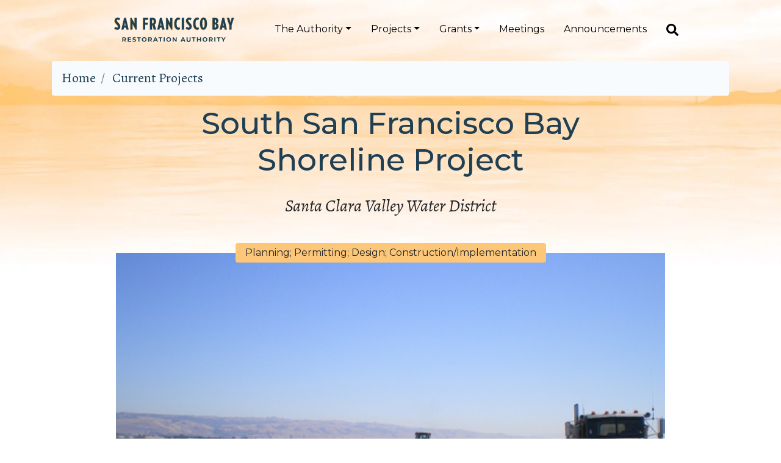

--- FILE ---
content_type: text/html; charset=UTF-8
request_url: https://www.sfbayrestore.org/projects/south-san-francisco-bay-shoreline-project
body_size: 9402
content:
<!DOCTYPE html>
<html lang="en" dir="ltr" prefix="content: http://purl.org/rss/1.0/modules/content/  dc: http://purl.org/dc/terms/  foaf: http://xmlns.com/foaf/0.1/  og: http://ogp.me/ns#  rdfs: http://www.w3.org/2000/01/rdf-schema#  schema: http://schema.org/  sioc: http://rdfs.org/sioc/ns#  sioct: http://rdfs.org/sioc/types#  skos: http://www.w3.org/2004/02/skos/core#  xsd: http://www.w3.org/2001/XMLSchema# ">
  <head>
    <meta charset="utf-8" />
<noscript><style>form.antibot * :not(.antibot-message) { display: none !important; }</style>
</noscript><meta name="Generator" content="Drupal 10 (https://www.drupal.org)" />
<meta name="MobileOptimized" content="width" />
<meta name="HandheldFriendly" content="true" />
<meta name="viewport" content="width=device-width, initial-scale=1, shrink-to-fit=no" />
<meta http-equiv="x-ua-compatible" content="ie=edge" />
<link rel="icon" href="/themes/custom/sfbra/favicon.ico" type="image/vnd.microsoft.icon" />
<link rel="canonical" href="https://www.sfbayrestore.org/projects/south-san-francisco-bay-shoreline-project" />
<link rel="shortlink" href="https://www.sfbayrestore.org/node/98" />

    <title>South San Francisco Bay Shoreline Project | San Francisco Bay Restoration Authority</title>
    <link rel="stylesheet" media="all" href="/sites/default/files/css/css_3JI8WAOwwQN-fMWlLQHqDVBuGPlDOokeGIvWzpn6JHE.css?delta=0&amp;language=en&amp;theme=sfbra&amp;include=eJxNilEOwkAIBS-EcqQGdrFZS0sDbNu9vcZo4s_LzOSxWUY67ROTezNkF6rF-8pQFqktzae2VdmS1cqCfwzFXLB630nv9KQL5Ept2_JrXwWlYT2n2qLYIT4wTyumEA92wlmNSW-R432eIUakrMgUAkeTM_Cz99VqV3kBI8VFeA" />
<link rel="stylesheet" media="all" href="/sites/default/files/css/css_Y1i9-dhCtTxbqV_ucVjESej-PGbVAg23f7U0X--d2mQ.css?delta=1&amp;language=en&amp;theme=sfbra&amp;include=eJxNilEOwkAIBS-EcqQGdrFZS0sDbNu9vcZo4s_LzOSxWUY67ROTezNkF6rF-8pQFqktzae2VdmS1cqCfwzFXLB630nv9KQL5Ept2_JrXwWlYT2n2qLYIT4wTyumEA92wlmNSW-R432eIUakrMgUAkeTM_Cz99VqV3kBI8VFeA" />

    <script type="application/json" data-drupal-selector="drupal-settings-json">{"path":{"baseUrl":"\/","pathPrefix":"","currentPath":"node\/98","currentPathIsAdmin":false,"isFront":false,"currentLanguage":"en"},"pluralDelimiter":"\u0003","suppressDeprecationErrors":true,"gtag":{"tagId":"UA-144706914-1","consentMode":false,"otherIds":["G-GLYHYJVQ5J"],"events":[],"additionalConfigInfo":[]},"ajaxPageState":{"libraries":"[base64]","theme":"sfbra","theme_token":null},"ajaxTrustedUrl":[],"data":{"extlink":{"extTarget":false,"extTargetAppendNewWindowDisplay":false,"extTargetAppendNewWindowLabel":"(opens in a new window)","extTargetNoOverride":false,"extNofollow":false,"extTitleNoOverride":false,"extNoreferrer":true,"extFollowNoOverride":false,"extClass":"ext","extLabel":"(link is external)","extImgClass":false,"extSubdomains":false,"extExclude":"","extInclude":"","extCssExclude":"","extCssInclude":"","extCssExplicit":"","extAlert":false,"extAlertText":"This link will take you to an external web site. We are not responsible for their content.","extHideIcons":false,"mailtoClass":"0","telClass":"0","mailtoLabel":"(link sends email)","telLabel":"","extUseFontAwesome":true,"extIconPlacement":"append","extPreventOrphan":false,"extFaLinkClasses":"fa fa-external-link","extFaMailtoClasses":"fa fa-envelope-o","extAdditionalLinkClasses":"","extAdditionalMailtoClasses":"","extAdditionalTelClasses":"","extFaTelClasses":"fa fa-phone","allowedDomains":["www.sfbayrestore.org"],"extExcludeNoreferrer":""}},"user":{"uid":0,"permissionsHash":"43aec9a5589bd6401ff6589c5d05c7d465f114bbde653686d0c9a89278f1ae9d"}}</script>
<script src="/sites/default/files/js/js_LFR3ju24Nb47zgvzn7Y5u_aFUjMip9P9kvLiQL29RE4.js?scope=header&amp;delta=0&amp;language=en&amp;theme=sfbra&amp;include=eJxdjUEOwjAMBD8UmidZbrtxDW4dJQbS31OJE1xGGs1hMML0eOS1PSvbhK8mcRcDBUuWC_8-8Z1H2mOh2ryoIS-bdxxUdKD_hJfiTZuuIC2EvcaZepkbZzGf2W49zusoHzgvNT8"></script>
<script src="/modules/contrib/google_tag/js/gtag.js?t83l7j"></script>

  </head>
  <body class="layout-no-sidebars page-node-98 path-node node--type-projects">
    <a href="#main-content" class="visually-hidden focusable skip-link">
      Skip to main content
    </a>
    
      <div class="dialog-off-canvas-main-canvas" data-off-canvas-main-canvas>
    <div id="page-wrapper">
  <div id="page">
    <header id="header" class="header" aria-label="Site header">
                      <nav class="navbar navbar-dark navbar-expand-lg" id="navbar-main">
                    <div class="container">
                              <a href="/" title="Home" rel="home" class="navbar-brand">
              <img src="/themes/custom/sfbra/logo.svg" alt="Home" class="img-fluid d-inline-block align-top" />
          </a>
    

                          <button class="navbar-toggler navbar-toggler-right" type="button" data-toggle="collapse" data-target="#CollapsingNavbar" aria-controls="CollapsingNavbar" aria-expanded="false" aria-label="Toggle navigation"><span class="navbar-toggler-icon"></span></button>
              <div class="collapse navbar-collapse" id="CollapsingNavbar">
                  <nav role="navigation" aria-labelledby="block-sfbra-main-menu-menu" id="block-sfbra-main-menu" class="block block-menu navigation menu--main">
                
  <div class="sr-only">Main navigation</div>
  

        
              <ul class="clearfix nav navbar-nav">
                    <li class="nav-item menu-item--expanded dropdown">
                          <a href="/" class="nav-link dropdown-toggle nav-link--" data-toggle="dropdown" aria-expanded="false" aria-haspopup="true" data-drupal-link-system-path="&lt;front&gt;">The Authority</a>
                        <ul class="dropdown-menu">
                    <li class="dropdown-item">
                          <a href="/overview" class="nav-link--overview" data-drupal-link-system-path="node/1">Overview</a>
              </li>
                <li class="dropdown-item">
                          <a href="/san-francisco-bay-restoration-authority-video-and-fact-sheet" class="nav-link--san-francisco-bay-restoration-authority-video-and-fact-sheet" data-drupal-link-system-path="node/1033">Authority Video and Fact Sheet</a>
              </li>
                <li class="dropdown-item">
                          <a href="/governing-board" class="nav-link--governing-board" data-drupal-link-system-path="governing-board">Governing Board</a>
              </li>
                <li class="dropdown-item">
                          <a href="/board-resolutions" title="A list of Resolutions approved by the Governing Board" class="nav-link--board-resolutions" data-drupal-link-system-path="node/591">Board Resolutions</a>
              </li>
                <li class="dropdown-item">
                          <a href="/advisory-committee" class="nav-link--advisory-committee" data-drupal-link-system-path="advisory-committee">Advisory Committee</a>
              </li>
                <li class="dropdown-item">
                          <a href="/independent-citizens-oversight-committee" class="nav-link--independent-citizens-oversight-committee" data-drupal-link-system-path="independent-citizens-oversight-committee">Oversight Committee</a>
              </li>
                <li class="dropdown-item">
                          <a href="https://www.sfbayrestore.org/equity-and-environmental-justice" title="Making sure Measure AA benefits the Bay&#039;s Economically Disadvantaged Communities" class="nav-link-https--wwwsfbayrestoreorg-equity-and-environmental-justice">Equity and Environmental Justice</a>
              </li>
                <li class="dropdown-item">
                          <a href="https://www.sfbayrestore.org/tribal-relations" title="Equitable access to Measure AA funds to tribes" class="nav-link-https--wwwsfbayrestoreorg-tribal-relations">Tribal Relations</a>
              </li>
                <li class="dropdown-item">
                          <a href="/staff" class="nav-link--staff" data-drupal-link-system-path="node/90">Staff</a>
              </li>
                <li class="dropdown-item">
                          <a href="/restoration-resources" class="nav-link--restoration-resources" data-drupal-link-system-path="restoration-resources">Resources</a>
              </li>
                <li class="dropdown-item">
                          <a href="/faq" class="nav-link--faq" data-drupal-link-system-path="faq">FAQ</a>
              </li>
                <li class="dropdown-item">
                          <a href="/parcel-tax" class="nav-link--parcel-tax" data-drupal-link-system-path="node/84">Parcel Tax</a>
              </li>
                <li class="dropdown-item">
                          <a href="/public-records-requests" class="nav-link--public-records-requests" data-drupal-link-system-path="node/87">Public Records Requests</a>
              </li>
                <li class="dropdown-item">
                          <a href="/restoration-authority-contacts" class="nav-link--restoration-authority-contacts" data-drupal-link-system-path="node/95">Contacts</a>
              </li>
        </ul>
  
              </li>
                <li class="nav-item menu-item--expanded dropdown">
                          <a href="/" class="nav-link dropdown-toggle nav-link--" data-toggle="dropdown" aria-expanded="false" aria-haspopup="true" data-drupal-link-system-path="&lt;front&gt;">Projects</a>
                        <ul class="dropdown-menu">
                    <li class="dropdown-item">
                          <a href="/projects" class="nav-link--projects" data-drupal-link-system-path="node/5">Current Projects</a>
              </li>
                <li class="dropdown-item">
                          <a href="/project-list" title="List of all SFBRA funded projects" class="nav-link--project-list" data-drupal-link-system-path="node/1133">Project List</a>
              </li>
                <li class="dropdown-item">
                          <a href="/potential-projects" class="nav-link--potential-projects" data-drupal-link-system-path="node/82">Potential Projects</a>
              </li>
                <li class="dropdown-item">
                          <a href="/completed-projects" class="nav-link--completed-projects" data-drupal-link-system-path="node/936">Completed Projects</a>
              </li>
                <li class="dropdown-item">
                          <a href="/performance-measures-dashboards" title="Performance Measures Dashboards" class="nav-link--performance-measures-dashboards" data-drupal-link-system-path="node/446">EcoAtlas Dashboards</a>
              </li>
                <li class="dropdown-item">
                          <a href="/san-francisco-bay-restoration-regulatory-integration-team-brrit" class="nav-link--san-francisco-bay-restoration-regulatory-integration-team-brrit" data-drupal-link-system-path="node/881">BRRIT</a>
              </li>
        </ul>
  
              </li>
                <li class="nav-item menu-item--expanded dropdown">
                          <a href="/restoration-authority-grants" class="nav-link dropdown-toggle nav-link--restoration-authority-grants" data-toggle="dropdown" aria-expanded="false" aria-haspopup="true" data-drupal-link-system-path="node/116">Grants</a>
                        <ul class="dropdown-menu">
                    <li class="dropdown-item">
                          <a href="/restoration-authority-grants" class="nav-link--restoration-authority-grants" data-drupal-link-system-path="node/116">Restoration Authority Grants</a>
              </li>
                <li class="dropdown-item">
                          <a href="/community-grants" title="Information about Community Grants" class="nav-link--community-grants" data-drupal-link-system-path="node/596">Community Grants</a>
              </li>
                <li class="dropdown-item">
                          <a href="/resources-grantees" class="nav-link--resources-grantees" data-drupal-link-system-path="node/111">Resources for Grantees</a>
              </li>
        </ul>
  
              </li>
                <li class="nav-item">
                          <a href="/meetings" class="nav-link nav-link--meetings" data-drupal-link-system-path="node/4">Meetings</a>
              </li>
                <li class="nav-item">
                          <a href="/announcements" class="nav-link nav-link--announcements" data-drupal-link-system-path="announcements">Announcements</a>
              </li>
        </ul>
  


  </nav>


                <a aria-label="Search" href="/search">
                  <img alt="search" id="nav-search" src="/themes/custom/sfbra/images/search-solid.svg">
                </a>
                	          </div>
                                            </div>
                  </nav>
          </header>
          <div class="highlighted">
        <aside class="container section clearfix" role="complementary">
            <div data-drupal-messages-fallback class="hidden"></div>


        </aside>
      </div>
            <div id="main-wrapper" class="layout-main-wrapper clearfix">
              <div id="main" class="container">
            
<div id="block-sfbra-breadcrumbs" class="block block-system block-system-breadcrumb-block">
  
    
      <div class="content">
      

  <nav role="navigation" aria-label="breadcrumb">
    <ol class="breadcrumb">
                  <li class="breadcrumb-item">
          <a href="/">Home</a>
        </li>
                        <li class="breadcrumb-item">
          <a href="/projects">Current Projects</a>
        </li>
              </ol>
  </nav>

    </div>
  </div>


          <div id="main-content" class="row row-offcanvas row-offcanvas-left clearfix">
              <main class="main-content col" id="content">
                <section class="section">
                                      
<div id="block-sfbra-page-title" class="block block-core block-page-title-block">
  
    
      <div class="content">
      
  <h1 class="title"><span class="field field--name-title field--type-string field--label-hidden">South San Francisco Bay Shoreline Project</span>
</h1>


    </div>
  </div>

<div id="block-sfbra-content" class="block block-system block-system-main-block">
  
    
      <div class="content">
        <div class="layout layout--twocol">
          <div  class="layout__region layout__region--top">
        


            <div class="field field--name-field-grantee field--type-string field--label-hidden field__item">Santa Clara Valley Water District</div>
      
            <div class="field field--name-field-project-pha field--type-string field--label-hidden field__item">Planning; Permitting; Design; Construction/Implementation</div>
      
            <div class="field field--name-field-image field--type-image field--label-hidden field__item">  <img loading="lazy" src="/sites/default/files/styles/single_large/public/2019-05/sb%20shoreline%20trucks.png?itok=K8Mnbjjc&amp;cb=1f4c3862" width="900" height="600" alt="Levee Construction" typeof="foaf:Image" class="image-style-single-large" />


</div>
      
      </div>
    
          <div  class="layout__region layout__region--first">
        
  <div class="clearfix text-formatted field field--name-field-grant-amount-description field--type-text-long field--label-above">
    <div class="field__label">Grant Amount:</div>
              <div class="field__item"><p>$4,439,406 in 2018, $57,026,673 in 2019 to be allocated over 5 years</p></div>
          </div>

  <div class="clearfix text-formatted field field--name-field-location field--type-text-long field--label-above">
    <div class="field__label">Location:</div>
              <div class="field__item"><p>Community of Alviso and adjacent ponds and waterways, between Alviso Slough and Coyote Creek, northern San José, Santa Clara County, Southern Region</p></div>
          </div>

  <div class="clearfix text-formatted field field--name-field-project-phases-funded-by-t field--type-text-long field--label-above">
    <div class="field__label">Project Phases Funded by this Grant:</div>
              <div class="field__item"><p>Planning; Permitting; Design; Construction/Implementation</p></div>
          </div>

  <div class="clearfix text-formatted field field--name-field-measure-aa-program-categor field--type-text-long field--label-above">
    <div class="field__label">Measure AA Program Category:</div>
              <div class="field__item"><p>Vital Fish, Bird and Wildlife Habitat Program; Integrated Flood Protection Program; Shoreline Public Access Program</p></div>
          </div>

  <div class="clearfix text-formatted field field--name-field-partners field--type-text-long field--label-above">
    <div class="field__label">Partners:</div>
              <div class="field__item"><p>U.S. Army Corps of Engineers, California State Coastal Conservancy, U.S. Fish and Wildlife Service</p></div>
          </div>

  <div class="clearfix text-formatted field field--name-field-links field--type-text-long field--label-above">
    <div class="field__label">Links:</div>
              <div class="field__item"><p><a href="https://abag.ca.gov/news/south-bay-salt-pond-restoration-tour-bringing-back-past-and-protecting-future">2024 Tour of South Bay Salt Ponds Project and South San Francisco Shoreline Project</a></p><p><a href="https://sanjosespotlight.com/valley-water-breaks-ground-on-north-san-jose-alviso-flood-control-project-san-francisco-bay-area-shoreline-flooding-tidal-marsh-rising-sea-level-climate-change/">San Jose Spotlight:&nbsp;Valley Water breaks ground on North San Jose flood control project</a></p><p><a href="https://www.mercurynews.com/2022/04/14/san-jose-545-million-project-breaks-ground-to-improve-flood-protection-along-south-san-francisco-bay-shoreline/">San Jose Mercury News:&nbsp;San Jose: $545 million project breaks ground to improve flood protection along south San Francisco Bay shoreline</a></p><p><a href="https://www.kron4.com/news/bay-area/south-bay-flood-protection-project-breaks-ground/">KRON:&nbsp;South Bay flood protection project breaks ground</a></p><p><a href="https://sanfrancisco.cbslocal.com/2022/04/14/project-to-ease-south-bay-flooding-breaks-ground-in-san-jose/">KPIX:&nbsp;Project to Ease South Bay Flooding Breaks Ground in San Jose</a></p><p><a href="https://www.kneedeeptimes.org/a-south-bay-levee-breaks-ground-and-records/">KneeDeepTimes:&nbsp;A South Bay Levee Breaks Ground, And Records</a></p><p><a href="https://www.kqed.org/news/11678417/the-bay-areas-sinking-neighborhood-gets-a-boost">KQED Feature on this project</a></p><p><a href="http://southbayshoreline.org/index.html">South Bay Shoreline Project Website</a></p><p><a href="/sites/default/files/2019-08/item_15_south_sf_shoreline_project_0.pdf">Staff Recommendation in the First Round of Funding</a></p><p><a href="/sites/default/files/2019-07/item_11_south_sf_bay_shoreline_new_site.pdf">Staff Recommendation in the Second Round of Funding</a></p></div>
          </div>

      </div>
    
          <div  class="layout__region layout__region--second">
        
  <div class="clearfix text-formatted field field--name-body field--type-text-with-summary field--label-above">
    <div class="field__label">Summary:</div>
              <div class="field__item"><p>2025 UPDATE: Construction of the Reaches 1-3 levee has been completed, including water control structures and boardwalk trail. In Fall 2025, Ducks Unlimited will begin construction of the Reach 1 ecotone, and San Francisco Bay Bird Observatory will begin revegetation of Reaches 1-3 levee sideslopes. &nbsp;Reaches 4-5 and Union Pacific Railroad Closure Structure (which connects reaches 3 &amp;4) are in design phase.&nbsp;</p><p>***</p><p>2023 UPDATE: <span>Construction continued on the Reaches 1-3 levee, primarily focused on Reach 1. Reach 1-3 construction is estimated to be completed in summer 2025. The State Coastal Conservancy awarded a grant to the </span><a href="https://scc.ca.gov/webmaster/ftp/pdf/sccbb/2022/2209/20220922Board03E_SFBBO_Shoreline.pdf"><span><u>San Francisco Bay Bird Observatory </u></span></a><span>to revitalize the Don Edwards Refuge's headquarters nursery to grow the native plants for the levee. Work under that grant is underway. The Coastal Conservancy also awarded a grant to the </span><a href="https://scc.ca.gov/webmaster/ftp/pdf/sccbb/2023/2304/20230406Board06_VTA_Beneficial_Use.pdf"><span>Santa Clara Transportation Authority </span></a><span>to design and permit bringing in tunnel muck material from the BART extension project to raise pond bottoms slated for restoration as a part of the Shoreline project.&nbsp;</span></p><p><span>***</span></p><p>2022 UPDATE: <span>Construction of Reaches 1-3 of the flood risk management levee in the City of San Jose began in December 2021 by the US Army Corps of Engineers and is slated for completion in early 2024.&nbsp; Reach 1 extends from Alviso Marina to Union Pacific Railroad and Reaches 2 and 3 stretch from the Union Pacific Railroad to Artesian Slough.&nbsp; Reaches 4-5 of the levee, which extend from the Artesian Slough East to Coyote Creek, are in the design phase. The project will ultimately include a four-mile levee and 3,000 acres of restored wetlands, as well as trails and public access amenities.</span></p><p>***</p><p>The Authority has approved funding for the South San Francisco Bay Shoreline Project (Shoreline Project)&nbsp;twice, once <a href="/sites/default/files/2019-08/item_15_south_sf_shoreline_project_0.pdf">in 2018 for $4,439,406</a>&nbsp;and again <a href="/sites/default/files/2019-07/item_11_south_sf_bay_shoreline_new_site.pdf">in 2019 for $57,026,673</a> over a five-year period, both&nbsp;to the Santa Clara Valley Water District for design and implementation of the project.&nbsp;</p><p>The&nbsp;Shoreline Project is&nbsp;an effort to provide flood protection, restore 2,900 acres of former salt evaporation ponds, and improve public access in the Alviso area of South San Francisco Bay. It&nbsp;will address the need for tidal wetland restoration, flood protection, and improved recreation connections in the South Bay. Ultimately, the project will restore 2,900 acres of managed open water ponds to tidal marsh.</p><p>The Project aims to restore original tidal action and baylands habitat; provide 1-percent coastal flood risk management including improved shoreline resilience against projected sea level rise; and provide recreational enhancement opportunities and San Francisco Bay Trail connections.</p></div>
          </div>

      </div>
    
      </div>


    </div>
  </div>

<div class="views-element-container block block-views block-views-blockstaff-recommendation-block-1" id="block-sfbra-views-block-staff-recommendation-block-1">
  
    
      <div class="content">
      <div><div class="view view-staff-recommendation view-id-staff_recommendation view-display-id-block_1 js-view-dom-id-ff7b061bedb4ae7d7c983ef9b20d24171d08fa069af5d00e379b8757e2479f5f">
  
    
      
      <div class="view-content row">
          <div class="views-row">
    <div class="views-field views-field-field-staff-recommendation"><div class="field-content"><a href="/sites/default/files/2020-02/item_11_south_sf_bay_shoreline_new_site.pdf?cb=033dc2ba" target="_blank" rel="nofollow noreferrer">Staff Recommendation</a></div></div>
  </div>

    </div>
  
          </div>
</div>

    </div>
  </div>


                                      <div class="w-100 d-flex justify-content-center">
                      <img class="logo-watermark mb-5" src="/themes/custom/sfbra/images/SFBRA-web-logo-watermark.svg" alt="SFBRA Logo">
                    </div>
                                  </section>
              </main>
                                  </div>
        </div>
          </div>
          <div class="featured-bottom">
        <aside class="container clearfix">
          
                            <section class="row region region-featured-bottom-second">
      
<div class="views-element-container block block-views block-views-blockannouncements-front-page-announcements-front-page" id="block-sfbra-views-block-announcements-front-page-announcements-front-page-2">
  
    
      <div class="content">
      <div><div class="view view-announcements-front-page view-id-announcements_front_page view-display-id-announcements_front_page js-view-dom-id-97f81c592b74dad6dabebf3e5cb1da5263daf388e96be5e7a9610ec6a8d4811e">
  
    
      
      <div class="view-content row">
          <div class="col-md-6 col-12 views-row">
    <div class="badge-wrapper"><span class="badge badge-light"><time datetime="2025-12-08T10:59:59-08:00" class="datetime">12.08.25</time>
</span></div><div><div class="img-wrapper">  <a href="/announcement/restoration-authority-fy-24-25-annual-report-released"><img loading="lazy" src="/sites/default/files/styles/large_thumb/public/2025-12/Screenshot%202025-12-08%20110916.png?itok=WKC7VBTv&amp;cb=b81d7075" width="550" height="350" alt="SFBRA 24 25 Cover" typeof="foaf:Image" class="image-style-large-thumb" />

</a>
</div></div><div class="views-field views-field-title"><h2 class="field-content my-3"><a href="/announcement/restoration-authority-fy-24-25-annual-report-released" hreflang="en">Restoration Authority FY 24-25 Annual Report Released</a></h2></div><div class="views-field views-field-body"><div class="field-content"><p><span>In the Fiscal Year 2024 - 2025 the San Francisco Bay Restoration Authority authorized $36.6 million to a total of 12 projects: four new projects, three ongoing projects entering new phases, one augmentation, two new Community Grant projects, one returning Community Grant project, and one augmentation to a Community Grant project.</span></p>
<p><span>Our Annual Report covers grant awards, Authority milestones, Performance Measures, and a financial summary of the Authority's work in the Fiscal Year 2024-2025.</span></p></div></div>
  </div>
    <div class="col-md-6 col-12 views-row">
    <div class="badge-wrapper"><span class="badge badge-light"><time datetime="2025-12-05T11:48:03-08:00" class="datetime">12.05.25</time>
</span></div><div><div class="img-wrapper">  <a href="/announcement/restoration-authority-awards-13-million-grant-funds"><img loading="lazy" src="/sites/default/files/styles/large_thumb/public/2025-12/myn.jpg?itok=y9uwoepN&amp;cb=bf533990" width="550" height="350" alt="Mycelium Youth Network" typeof="foaf:Image" class="image-style-large-thumb" />

</a>
</div></div><div class="views-field views-field-title"><h2 class="field-content my-3"><a href="/announcement/restoration-authority-awards-13-million-grant-funds" hreflang="en">Restoration Authority Awards $1.3 million in Grant Funds</a></h2></div><div class="views-field views-field-body"><div class="field-content"><p>12/5/25 - SAN FRANCISCO, CA, Today, the Governing Board of the San Francisco Bay Restoration Authority approved two grants, totaling $1.3 million, for shoreline restoration in the San Francisco Bay. &nbsp;The two projects were:</p></div></div>
  </div>

    </div>
  
          </div>
</div>

    </div>
  </div>

    </section>
  
          
        </aside>
      </div>
        <footer class="site-footer">
              <div class="container">
                      <div class="site-footer__top clearfix">
                    <section class="row region region-footer-first">
      
<div id="block-sfbra-footerbanner" class="block block-block-content block-block-contentcb8cf520-73b0-4a76-8271-3d5a5d5f0248">
  
    
      <div class="content">
      
            <div class="clearfix text-formatted field field--name-body field--type-text-with-summary field--label-hidden field__item"><h2>Sign up to stay in touch!</h2></div>
      
            <div class="field field--name-field-footer-banner-buttoon field--type-link field--label-hidden field__item"><a href="https://visitor.r20.constantcontact.com/manage/optin?v=001EHs8nXD-JT8SCw1gPoGpjfZfEwHK9eH7Vnx5Zq5yjdOeBHbgtOrjz4VRPAk0RIw5IC7BCV9CzVH23P-KOBV2qpwgO0Ey0LCHUG1Zu2rEf7M%3D">Subscribe to the newsletter</a></div>
      
    </div>
  </div>

    </section>
  
              <div class="row pb-5">
                <div class="col-12 col-md">
                  <img src="/themes/custom/sfbra/images/SFBRA-web-logo-footer_02.svg" alt="SFBRA Logo">
                </div>
                <div class="col-12 col-md text-center d-flex align-items-center pt-5">
                        <section class="row region region-footer-second">
      
<div id="block-sfbra-footerinformation" class="block block-block-content block-block-content836b135e-a307-4315-8400-8ee4f3a814da">
  
    
      <div class="content">
      
            <div class="clearfix text-formatted field field--name-body field--type-text-with-summary field--label-hidden field__item"><p>San Francisco Bay Restoration Authority&nbsp;<br>
<em>c/o State Coastal Conservancy</em><br>
1515 Clay Street, 10th Floor, Oakland, CA 94612</p>

<div class="footer-contact">
<a href="mailto:info@sfbayrestore.org">info@sfbayrestore.org</a></div>





Check Fraud Alert! If you have received a check from the San Francisco Bay Area Restoration Authority and are concerned it might be a scam, please call 415-778-6685</div>
      
    </div>
  </div>

    </section>
  
                </div>
              </div>
                    <section class="row region region-footer-third">
      
<div id="block-sfbra-bottomfootersection" class="block block-block-content block-block-content0dc33747-2678-4679-8d36-a61cd39fd91f">
  
    
      <div class="content">
      
            <div class="clearfix text-formatted field field--name-body field--type-text-with-summary field--label-hidden field__item"><ul>
	<li><a href="https://scc.ca.gov">California State Coastal Conservancy</a></li>
	<li><a href="https://www.sfestuary.org/">San Francisco&nbsp;Estuary Partnership</a></li>
</ul></div>
      
    </div>
  </div>

    </section>
  
              
            </div>
                            </div>
          </footer>
  </div>
</div>

  </div>

    
    <script src="/sites/default/files/js/js_1rgz8bloIK5HK8wAuZ59oEFYRAwl4yMTH33FR_pvnSo.js?scope=footer&amp;delta=0&amp;language=en&amp;theme=sfbra&amp;include=eJxdjUEOwjAMBD8UmidZbrtxDW4dJQbS31OJE1xGGs1hMML0eOS1PSvbhK8mcRcDBUuWC_8-8Z1H2mOh2ryoIS-bdxxUdKD_hJfiTZuuIC2EvcaZepkbZzGf2W49zusoHzgvNT8"></script>

  </body>
</html>


--- FILE ---
content_type: text/css
request_url: https://www.sfbayrestore.org/sites/default/files/css/css_Y1i9-dhCtTxbqV_ucVjESej-PGbVAg23f7U0X--d2mQ.css?delta=1&language=en&theme=sfbra&include=eJxNilEOwkAIBS-EcqQGdrFZS0sDbNu9vcZo4s_LzOSxWUY67ROTezNkF6rF-8pQFqktzae2VdmS1cqCfwzFXLB630nv9KQL5Ept2_JrXwWlYT2n2qLYIT4wTyumEA92wlmNSW-R432eIUakrMgUAkeTM_Cz99VqV3kBI8VFeA
body_size: 62444
content:
@import url("https://fonts.googleapis.com/css?family=Alegreya:400,400i,700|Montserrat:400,500");
/* @license GPL-2.0-or-later https://www.drupal.org/licensing/faq */
.breadcrumb{font-size:0.929em;}
a{overflow-wrap:break-word;word-wrap:break-word;}p,.main-content ul li{font-size:1.375rem;}h1,h2,h3,.field__label,.h3,h4,.footer-contact,.node--type-projects .layout--twocol .field__label,.h4,h5,h6,.display-1,#block-footerbanner .field--name-body h2,#block-sfbra-footerbanner .field--name-body h2,#block-footerbanner .field--name-body p,#block-sfbra-footerbanner .field--name-body p,.display-2,.node--type-advisory-committee-meetings .field--name-body .field__label,.node--type-governing-board-meetings .field--name-body .field__label,.node--type-oversight-committee-meetings .field--name-body .field__label,.display-3,.display-4,.view-past-advisory-committee-meetings .views-field-field-date,.view-past-governing-committee-meetings .views-field-field-date,.view-past-oversight-committee-me .views-field-field-date,.node--type-advisory-committee-meetings .field--name-field-date,.node--type-governing-board-meetings .field--name-field-date,.node--type-oversight-committee-meetings .field--name-field-date{font-family:"Montserrat",-apple-system,system-ui,BlinkMacSystemFont,"Segoe UI",Roboto,"Helvetica Neue",Arial,sans-serif !important;color:#1f4054;}.intro-text,.path-frontpage .main-content .section p,h2.field--name-field-introductory-text,.node--type-projects .field--name-field-grantee{font-family:"Alegreya",Georgia,"Times New Roman",Times,serif !important;color:#212529;font-size:1.75rem;line-height:1.5;font-style:italic;margin:1.5rem 0;}figcaption{color:#1f4054;font-size:1.375rem;margin:0.5rem 0;}ol li{font-size:1.375rem;}.main-content a{border-bottom:dashed 1px #1f4054;}.main-content a.page-link{border-bottom:1px solid #fcc778;}.main-content a:hover{text-decoration:none;border-bottom:none;}.main-content .btn:hover a,.main-content .field--name-field-project-map-link:hover a,.main-content .field--name-field-footer-banner-buttoon:hover a,.main-content .path-frontpage .block-views-blockupcoming-governing-board-meetings-block-1 .more-link:hover a,.path-frontpage .block-views-blockupcoming-governing-board-meetings-block-1 .main-content .more-link:hover a,.main-content .path-frontpage .block-views-blockadvisory-board-meetings-block-1 .more-link:hover a,.path-frontpage .block-views-blockadvisory-board-meetings-block-1 .main-content .more-link:hover a,.main-content .path-frontpage .block-views-blockadvisory-board-meetings-block-2 .more-link:hover a,.path-frontpage .block-views-blockadvisory-board-meetings-block-2 .main-content .more-link:hover a,.main-content .path-frontpage .block-views-blockadvisory-board-meetings-block-3 .more-link:hover a,.path-frontpage .block-views-blockadvisory-board-meetings-block-3 .main-content .more-link:hover a,.main-content .path-frontpage .block-views-blockfeatured-projects-block-1 .views-field-nothing .field-content:hover a,.path-frontpage .block-views-blockfeatured-projects-block-1 .views-field-nothing .main-content .field-content:hover a,.main-content .path-frontpage .field--name-field-link:hover a,.path-frontpage .main-content .field--name-field-link:hover a,.main-content .node--type-projects .views-field-field-staff-recommendation .field-content:hover a,.node--type-projects .views-field-field-staff-recommendation .main-content .field-content:hover a,.main-content .field--name-field-project-map .file--application-pdf:hover a,.field--name-field-project-map .main-content .file--application-pdf:hover a{border-bottom:none;}.views-field-title a,.nav-pills a.nav-link,.field--name-node-title a{border-bottom:none;}.views-field-title a:hover,.nav-pills a.nav-link:hover,.field--name-node-title a:hover{text-decoration:none;}.nav-pills .nav-link{transition:box-shadow 0.25s ease-in-out;}.nav-pills .nav-link:hover{box-shadow:7px 7px 7px #adb5bd;}:root{--blue:#007bff;--indigo:#6610f2;--purple:#6f42c1;--pink:#e83e8c;--red:#dc3545;--orange:#fd7e14;--yellow:#ffc107;--green:#28a745;--teal:#20c997;--cyan:#17a2b8;--white:#fff;--gray:#6c757d;--gray-dark:#343a40;--primary:#1f4054;--secondary:#fcc778;--success:#28a745;--info:#17a2b8;--warning:#ffc107;--danger:#dc3545;--light:#faf7f2;--dark:#3b403d;--breakpoint-xs:0;--breakpoint-sm:576px;--breakpoint-md:768px;--breakpoint-lg:992px;--breakpoint-xl:1200px;--font-family-sans-serif:"Montserrat",-apple-system,system-ui,BlinkMacSystemFont,"Segoe UI",Roboto,"Helvetica Neue",Arial,sans-serif;--font-family-monospace:Menlo,Monaco,Consolas,"Liberation Mono","Courier New",monospace;}*,*::before,*::after{box-sizing:border-box;}html{font-family:sans-serif;line-height:1.15;-webkit-text-size-adjust:100%;-webkit-tap-highlight-color:rgba(0,0,0,0);}article,aside,figcaption,figure,footer,header,hgroup,main,nav,section{display:block;}body{margin:0;font-family:"Alegreya",Georgia,"Times New Roman",Times,serif;font-size:1rem;font-weight:normal;line-height:1.5;color:#212529;text-align:left;background-color:#fff;}[tabindex="-1"]:focus{outline:0 !important;}hr{box-sizing:content-box;height:0;overflow:visible;}h1,h2,h3,.field__label,.h3,h4,.footer-contact,.node--type-projects .layout--twocol .field__label,.h4,h5,h6{margin-top:0;margin-bottom:0.5rem;}p{margin-top:0;margin-bottom:1rem;}abbr[title],abbr[data-original-title]{text-decoration:underline;text-decoration:underline dotted;cursor:help;border-bottom:0;text-decoration-skip-ink:none;}address{margin-bottom:1rem;font-style:normal;line-height:inherit;}ol,ul,dl{margin-top:0;margin-bottom:1rem;}ol ol,ul ul,ol ul,ul ol{margin-bottom:0;}dt{font-weight:bold;}dd{margin-bottom:0.5rem;margin-left:0;}blockquote{margin:0 0 1rem;}b,strong{font-weight:bolder;}small{font-size:80%;}sub,sup{position:relative;font-size:75%;line-height:0;vertical-align:baseline;}sub{bottom:-0.25em;}sup{top:-0.5em;}a{color:#1f4054;text-decoration:none;background-color:transparent;}a:hover{color:#0f1e27;text-decoration:underline;}a:not([href]):not([tabindex]){color:inherit;text-decoration:none;}a:not([href]):not([tabindex]):hover,a:not([href]):not([tabindex]):focus{color:inherit;text-decoration:none;}a:not([href]):not([tabindex]):focus{outline:0;}pre,code,kbd,samp{font-family:Menlo,Monaco,Consolas,"Liberation Mono","Courier New",monospace;font-size:1em;}pre{margin-top:0;margin-bottom:1rem;overflow:auto;}figure{margin:0 0 1rem;}img{vertical-align:middle;border-style:none;}svg{overflow:hidden;vertical-align:middle;}table{border-collapse:collapse;}caption{padding-top:0.75rem;padding-bottom:0.75rem;color:#6c757d;text-align:left;caption-side:bottom;}th{text-align:inherit;}label{display:inline-block;margin-bottom:0.5rem;}button{border-radius:0;}button:focus{outline:1px dotted;outline:5px auto -webkit-focus-ring-color;}input,button,select,optgroup,textarea{margin:0;font-family:inherit;font-size:inherit;line-height:inherit;}button,input{overflow:visible;}button,select{text-transform:none;}select{word-wrap:normal;}button,[type=button],[type=reset],[type=submit]{-webkit-appearance:button;}button:not(:disabled),[type=button]:not(:disabled),[type=reset]:not(:disabled),[type=submit]:not(:disabled){cursor:pointer;}button::-moz-focus-inner,[type=button]::-moz-focus-inner,[type=reset]::-moz-focus-inner,[type=submit]::-moz-focus-inner{padding:0;border-style:none;}input[type=radio],input[type=checkbox]{box-sizing:border-box;padding:0;}input[type=date],input[type=time],input[type=datetime-local],input[type=month]{-webkit-appearance:listbox;}textarea{overflow:auto;resize:vertical;}fieldset{min-width:0;padding:0;margin:0;border:0;}legend{display:block;width:100%;max-width:100%;padding:0;margin-bottom:0.5rem;font-size:1.5rem;line-height:inherit;color:inherit;white-space:normal;}@media (max-width:1200px){legend{font-size:calc(1.275rem + 0.3vw);}}progress{vertical-align:baseline;}[type=number]::-webkit-inner-spin-button,[type=number]::-webkit-outer-spin-button{height:auto;}[type=search]{outline-offset:-2px;-webkit-appearance:none;}[type=search]::-webkit-search-decoration{-webkit-appearance:none;}::-webkit-file-upload-button{font:inherit;-webkit-appearance:button;}output{display:inline-block;}summary{display:list-item;cursor:pointer;}template{display:none;}[hidden]{display:none !important;}h1,h2,h3,.field__label,h4,.footer-contact,.node--type-projects .layout--twocol .field__label,h5,h6,.h1,.h2,.h3,.h4,.h5,.h6{margin-bottom:0.5rem;font-weight:500;line-height:1.2;}h1,.h1{font-size:3.125rem;}@media (max-width:1200px){h1,.h1{font-size:calc(1.4375rem + 2.25vw);}}h2,.h2{font-size:2.5rem;}@media (max-width:1200px){h2,.h2{font-size:calc(1.375rem + 1.5vw);}}h3,.field__label,.h3{font-size:1.875rem;}@media (max-width:1200px){h3,.field__label,.h3{font-size:calc(1.3125rem + 0.75vw);}}h4,.footer-contact,.node--type-projects .layout--twocol .field__label,.h4{font-size:1.25rem;}h5,.h5{font-size:1.2rem;}h6,.h6{font-size:1rem;}.lead{font-size:1.25rem;font-weight:300;}.display-1,#block-footerbanner .field--name-body h2,#block-sfbra-footerbanner .field--name-body h2,#block-footerbanner .field--name-body p,#block-sfbra-footerbanner .field--name-body p{font-size:6rem;font-weight:300;line-height:1.2;}@media (max-width:1200px){.display-1,#block-footerbanner .field--name-body h2,#block-sfbra-footerbanner .field--name-body h2,#block-footerbanner .field--name-body p,#block-sfbra-footerbanner .field--name-body p{font-size:calc(1.725rem + 5.7vw);}}.display-2,.node--type-advisory-committee-meetings .field--name-body .field__label,.node--type-governing-board-meetings .field--name-body .field__label,.node--type-oversight-committee-meetings .field--name-body .field__label{font-size:5.5rem;font-weight:300;line-height:1.2;}@media (max-width:1200px){.display-2,.node--type-advisory-committee-meetings .field--name-body .field__label,.node--type-governing-board-meetings .field--name-body .field__label,.node--type-oversight-committee-meetings .field--name-body .field__label{font-size:calc(1.675rem + 5.1vw);}}.display-3{font-size:4.5rem;font-weight:300;line-height:1.2;}@media (max-width:1200px){.display-3{font-size:calc(1.575rem + 3.9vw);}}.display-4,.view-past-advisory-committee-meetings .views-field-field-date,.view-past-governing-committee-meetings .views-field-field-date,.view-past-oversight-committee-me .views-field-field-date,.node--type-advisory-committee-meetings .field--name-field-date,.node--type-governing-board-meetings .field--name-field-date,.node--type-oversight-committee-meetings .field--name-field-date{font-size:3.5rem;font-weight:300;line-height:1.2;}@media (max-width:1200px){.display-4,.view-past-advisory-committee-meetings .views-field-field-date,.view-past-governing-committee-meetings .views-field-field-date,.view-past-oversight-committee-me .views-field-field-date,.node--type-advisory-committee-meetings .field--name-field-date,.node--type-governing-board-meetings .field--name-field-date,.node--type-oversight-committee-meetings .field--name-field-date{font-size:calc(1.475rem + 2.7vw);}}hr{margin-top:1rem;margin-bottom:1rem;border:0;border-top:1px solid rgba(0,0,0,0.1);}small,.small{font-size:80%;font-weight:normal;}mark,.mark{padding:0.2em;background-color:#fcf8e3;}.list-unstyled{padding-left:0;list-style:none;}.list-inline{padding-left:0;list-style:none;}.list-inline-item{display:inline-block;}.list-inline-item:not(:last-child){margin-right:0.5rem;}.initialism{font-size:90%;text-transform:uppercase;}.blockquote{margin-bottom:1rem;font-size:1.25rem;}.blockquote-footer{display:block;font-size:80%;color:#6c757d;}.blockquote-footer::before{content:"— ";}.img-fluid,.views-field-field-image img,.img-wrapper img,.path-frontpage .block-views-blockfeatured-projects-block-1 img,.image-style-single-large{max-width:100%;height:auto;}.img-thumbnail{padding:0.25rem;background-color:#fff;border:1px solid #dee2e6;border-radius:0.25rem;box-shadow:0 1px 2px rgba(0,0,0,0.075);max-width:100%;height:auto;}.figure{display:inline-block;}.figure-img{margin-bottom:0.5rem;line-height:1;}.figure-caption{font-size:90%;color:#6c757d;}code{font-size:87.5%;color:#e83e8c;word-break:break-word;}a > code{color:inherit;}kbd{padding:0.2rem 0.4rem;font-size:87.5%;color:#fff;background-color:#212529;border-radius:0.2rem;box-shadow:inset 0 -0.1rem 0 rgba(0,0,0,0.25);}kbd kbd{padding:0;font-size:100%;font-weight:bold;box-shadow:none;}pre{display:block;font-size:87.5%;color:#212529;}pre code{font-size:inherit;color:inherit;word-break:normal;}.pre-scrollable{max-height:340px;overflow-y:scroll;}.container,.path-frontpage .block-views-blockfeatured-projects-block-1 h2,.path-frontpage .block-views-blockfeatured-projects-block-1 .content{width:100%;padding-right:15px;padding-left:15px;margin-right:auto;margin-left:auto;}@media (min-width:576px){.container,.path-frontpage .block-views-blockfeatured-projects-block-1 h2,.path-frontpage .block-views-blockfeatured-projects-block-1 .content{max-width:540px;}}@media (min-width:768px){.container,.path-frontpage .block-views-blockfeatured-projects-block-1 h2,.path-frontpage .block-views-blockfeatured-projects-block-1 .content{max-width:720px;}}@media (min-width:992px){.container,.path-frontpage .block-views-blockfeatured-projects-block-1 h2,.path-frontpage .block-views-blockfeatured-projects-block-1 .content{max-width:960px;}}@media (min-width:1200px){.container,.path-frontpage .block-views-blockfeatured-projects-block-1 h2,.path-frontpage .block-views-blockfeatured-projects-block-1 .content{max-width:1140px;}}.container-fluid{width:100%;padding-right:15px;padding-left:15px;margin-right:auto;margin-left:auto;}.row,.path-frontpage .field--type-entity-reference,.node--type-article .field--name-field-tags{display:flex;flex-wrap:wrap;margin-right:-15px;margin-left:-15px;}.no-gutters{margin-right:0;margin-left:0;}.no-gutters > .col,.no-gutters > [class*=col-]{padding-right:0;padding-left:0;}.col-xl,.col-xl-auto,.col-xl-12,.col-xl-11,.col-xl-10,.col-xl-9,.col-xl-8,.col-xl-7,.col-xl-6,.col-xl-5,.col-xl-4,.col-xl-3,.col-xl-2,.col-xl-1,.col-lg,.col-lg-auto,.col-lg-12,.col-lg-11,.col-lg-10,.col-lg-9,.col-lg-8,.col-lg-7,.col-lg-6,.col-lg-5,.col-lg-4,.col-lg-3,.col-lg-2,.col-lg-1,.col-md,.col-md-auto,.col-md-12,.col-md-11,.col-md-10,.col-md-9,.col-md-8,.col-md-7,.col-md-6,.col-md-5,.col-md-4,.path-frontpage .field--type-entity-reference > .field__item,.col-md-3,.col-md-2,.col-md-1,.col-sm,.col-sm-auto,.col-sm-12,.col-sm-11,.col-sm-10,.col-sm-9,.col-sm-8,.col-sm-7,.col-sm-6,.col-sm-5,.col-sm-4,.col-sm-3,.col-sm-2,.col-sm-1,.col,.col-auto,.col-12,.col-11,.col-10,.col-9,.col-8,.col-7,.col-6,.col-5,.col-4,.col-3,.col-2,.col-1{position:relative;width:100%;padding-right:15px;padding-left:15px;}.col{flex-basis:0;flex-grow:1;max-width:100%;}.col-auto{flex:0 0 auto;width:auto;max-width:100%;}.col-1{flex:0 0 8.3333333333%;max-width:8.3333333333%;}.col-2{flex:0 0 16.6666666667%;max-width:16.6666666667%;}.col-3{flex:0 0 25%;max-width:25%;}.col-4{flex:0 0 33.3333333333%;max-width:33.3333333333%;}.col-5{flex:0 0 41.6666666667%;max-width:41.6666666667%;}.col-6{flex:0 0 50%;max-width:50%;}.col-7{flex:0 0 58.3333333333%;max-width:58.3333333333%;}.col-8{flex:0 0 66.6666666667%;max-width:66.6666666667%;}.col-9{flex:0 0 75%;max-width:75%;}.col-10{flex:0 0 83.3333333333%;max-width:83.3333333333%;}.col-11{flex:0 0 91.6666666667%;max-width:91.6666666667%;}.col-12,.path-frontpage .field--type-entity-reference > .field__item{flex:0 0 100%;max-width:100%;}.order-first{order:-1;}.order-last{order:13;}.order-0{order:0;}.order-1{order:1;}.order-2{order:2;}.order-3{order:3;}.order-4{order:4;}.order-5{order:5;}.order-6{order:6;}.order-7{order:7;}.order-8{order:8;}.order-9{order:9;}.order-10{order:10;}.order-11{order:11;}.order-12{order:12;}.offset-1{margin-left:8.3333333333%;}.offset-2{margin-left:16.6666666667%;}.offset-3{margin-left:25%;}.offset-4{margin-left:33.3333333333%;}.offset-5{margin-left:41.6666666667%;}.offset-6{margin-left:50%;}.offset-7{margin-left:58.3333333333%;}.offset-8{margin-left:66.6666666667%;}.offset-9{margin-left:75%;}.offset-10{margin-left:83.3333333333%;}.offset-11{margin-left:91.6666666667%;}@media (min-width:576px){.col-sm{flex-basis:0;flex-grow:1;max-width:100%;}.col-sm-auto{flex:0 0 auto;width:auto;max-width:100%;}.col-sm-1{flex:0 0 8.3333333333%;max-width:8.3333333333%;}.col-sm-2{flex:0 0 16.6666666667%;max-width:16.6666666667%;}.col-sm-3{flex:0 0 25%;max-width:25%;}.col-sm-4{flex:0 0 33.3333333333%;max-width:33.3333333333%;}.col-sm-5{flex:0 0 41.6666666667%;max-width:41.6666666667%;}.col-sm-6{flex:0 0 50%;max-width:50%;}.col-sm-7{flex:0 0 58.3333333333%;max-width:58.3333333333%;}.col-sm-8{flex:0 0 66.6666666667%;max-width:66.6666666667%;}.col-sm-9{flex:0 0 75%;max-width:75%;}.col-sm-10{flex:0 0 83.3333333333%;max-width:83.3333333333%;}.col-sm-11{flex:0 0 91.6666666667%;max-width:91.6666666667%;}.col-sm-12{flex:0 0 100%;max-width:100%;}.order-sm-first{order:-1;}.order-sm-last{order:13;}.order-sm-0{order:0;}.order-sm-1{order:1;}.order-sm-2{order:2;}.order-sm-3{order:3;}.order-sm-4{order:4;}.order-sm-5{order:5;}.order-sm-6{order:6;}.order-sm-7{order:7;}.order-sm-8{order:8;}.order-sm-9{order:9;}.order-sm-10{order:10;}.order-sm-11{order:11;}.order-sm-12{order:12;}.offset-sm-0{margin-left:0;}.offset-sm-1{margin-left:8.3333333333%;}.offset-sm-2{margin-left:16.6666666667%;}.offset-sm-3{margin-left:25%;}.offset-sm-4{margin-left:33.3333333333%;}.offset-sm-5{margin-left:41.6666666667%;}.offset-sm-6{margin-left:50%;}.offset-sm-7{margin-left:58.3333333333%;}.offset-sm-8{margin-left:66.6666666667%;}.offset-sm-9{margin-left:75%;}.offset-sm-10{margin-left:83.3333333333%;}.offset-sm-11{margin-left:91.6666666667%;}}@media (min-width:768px){.col-md{flex-basis:0;flex-grow:1;max-width:100%;}.col-md-auto{flex:0 0 auto;width:auto;max-width:100%;}.col-md-1{flex:0 0 8.3333333333%;max-width:8.3333333333%;}.col-md-2{flex:0 0 16.6666666667%;max-width:16.6666666667%;}.col-md-3{flex:0 0 25%;max-width:25%;}.col-md-4,.path-frontpage .field--type-entity-reference > .field__item{flex:0 0 33.3333333333%;max-width:33.3333333333%;}.col-md-5{flex:0 0 41.6666666667%;max-width:41.6666666667%;}.col-md-6{flex:0 0 50%;max-width:50%;}.col-md-7{flex:0 0 58.3333333333%;max-width:58.3333333333%;}.col-md-8{flex:0 0 66.6666666667%;max-width:66.6666666667%;}.col-md-9{flex:0 0 75%;max-width:75%;}.col-md-10{flex:0 0 83.3333333333%;max-width:83.3333333333%;}.col-md-11{flex:0 0 91.6666666667%;max-width:91.6666666667%;}.col-md-12{flex:0 0 100%;max-width:100%;}.order-md-first{order:-1;}.order-md-last{order:13;}.order-md-0{order:0;}.order-md-1{order:1;}.order-md-2{order:2;}.order-md-3{order:3;}.order-md-4{order:4;}.order-md-5{order:5;}.order-md-6{order:6;}.order-md-7{order:7;}.order-md-8{order:8;}.order-md-9{order:9;}.order-md-10{order:10;}.order-md-11{order:11;}.order-md-12{order:12;}.offset-md-0{margin-left:0;}.offset-md-1{margin-left:8.3333333333%;}.offset-md-2{margin-left:16.6666666667%;}.offset-md-3{margin-left:25%;}.offset-md-4{margin-left:33.3333333333%;}.offset-md-5{margin-left:41.6666666667%;}.offset-md-6{margin-left:50%;}.offset-md-7{margin-left:58.3333333333%;}.offset-md-8{margin-left:66.6666666667%;}.offset-md-9{margin-left:75%;}.offset-md-10{margin-left:83.3333333333%;}.offset-md-11{margin-left:91.6666666667%;}}@media (min-width:992px){.col-lg{flex-basis:0;flex-grow:1;max-width:100%;}.col-lg-auto{flex:0 0 auto;width:auto;max-width:100%;}.col-lg-1{flex:0 0 8.3333333333%;max-width:8.3333333333%;}.col-lg-2{flex:0 0 16.6666666667%;max-width:16.6666666667%;}.col-lg-3{flex:0 0 25%;max-width:25%;}.col-lg-4{flex:0 0 33.3333333333%;max-width:33.3333333333%;}.col-lg-5{flex:0 0 41.6666666667%;max-width:41.6666666667%;}.col-lg-6{flex:0 0 50%;max-width:50%;}.col-lg-7{flex:0 0 58.3333333333%;max-width:58.3333333333%;}.col-lg-8{flex:0 0 66.6666666667%;max-width:66.6666666667%;}.col-lg-9{flex:0 0 75%;max-width:75%;}.col-lg-10{flex:0 0 83.3333333333%;max-width:83.3333333333%;}.col-lg-11{flex:0 0 91.6666666667%;max-width:91.6666666667%;}.col-lg-12{flex:0 0 100%;max-width:100%;}.order-lg-first{order:-1;}.order-lg-last{order:13;}.order-lg-0{order:0;}.order-lg-1{order:1;}.order-lg-2{order:2;}.order-lg-3{order:3;}.order-lg-4{order:4;}.order-lg-5{order:5;}.order-lg-6{order:6;}.order-lg-7{order:7;}.order-lg-8{order:8;}.order-lg-9{order:9;}.order-lg-10{order:10;}.order-lg-11{order:11;}.order-lg-12{order:12;}.offset-lg-0{margin-left:0;}.offset-lg-1{margin-left:8.3333333333%;}.offset-lg-2{margin-left:16.6666666667%;}.offset-lg-3{margin-left:25%;}.offset-lg-4{margin-left:33.3333333333%;}.offset-lg-5{margin-left:41.6666666667%;}.offset-lg-6{margin-left:50%;}.offset-lg-7{margin-left:58.3333333333%;}.offset-lg-8{margin-left:66.6666666667%;}.offset-lg-9{margin-left:75%;}.offset-lg-10{margin-left:83.3333333333%;}.offset-lg-11{margin-left:91.6666666667%;}}@media (min-width:1200px){.col-xl{flex-basis:0;flex-grow:1;max-width:100%;}.col-xl-auto{flex:0 0 auto;width:auto;max-width:100%;}.col-xl-1{flex:0 0 8.3333333333%;max-width:8.3333333333%;}.col-xl-2{flex:0 0 16.6666666667%;max-width:16.6666666667%;}.col-xl-3{flex:0 0 25%;max-width:25%;}.col-xl-4{flex:0 0 33.3333333333%;max-width:33.3333333333%;}.col-xl-5{flex:0 0 41.6666666667%;max-width:41.6666666667%;}.col-xl-6{flex:0 0 50%;max-width:50%;}.col-xl-7{flex:0 0 58.3333333333%;max-width:58.3333333333%;}.col-xl-8{flex:0 0 66.6666666667%;max-width:66.6666666667%;}.col-xl-9{flex:0 0 75%;max-width:75%;}.col-xl-10{flex:0 0 83.3333333333%;max-width:83.3333333333%;}.col-xl-11{flex:0 0 91.6666666667%;max-width:91.6666666667%;}.col-xl-12{flex:0 0 100%;max-width:100%;}.order-xl-first{order:-1;}.order-xl-last{order:13;}.order-xl-0{order:0;}.order-xl-1{order:1;}.order-xl-2{order:2;}.order-xl-3{order:3;}.order-xl-4{order:4;}.order-xl-5{order:5;}.order-xl-6{order:6;}.order-xl-7{order:7;}.order-xl-8{order:8;}.order-xl-9{order:9;}.order-xl-10{order:10;}.order-xl-11{order:11;}.order-xl-12{order:12;}.offset-xl-0{margin-left:0;}.offset-xl-1{margin-left:8.3333333333%;}.offset-xl-2{margin-left:16.6666666667%;}.offset-xl-3{margin-left:25%;}.offset-xl-4{margin-left:33.3333333333%;}.offset-xl-5{margin-left:41.6666666667%;}.offset-xl-6{margin-left:50%;}.offset-xl-7{margin-left:58.3333333333%;}.offset-xl-8{margin-left:66.6666666667%;}.offset-xl-9{margin-left:75%;}.offset-xl-10{margin-left:83.3333333333%;}.offset-xl-11{margin-left:91.6666666667%;}}.table{width:100%;margin-bottom:1rem;color:#212529;}.table th,.table td{padding:0.75rem;vertical-align:top;border-top:1px solid #dee2e6;}.table thead th{vertical-align:bottom;border-bottom:2px solid #dee2e6;}.table tbody + tbody{border-top:2px solid #dee2e6;}.table-sm th,.table-sm td{padding:0.3rem;}.table-bordered{border:1px solid #dee2e6;}.table-bordered th,.table-bordered td{border:1px solid #dee2e6;}.table-bordered thead th,.table-bordered thead td{border-bottom-width:2px;}.table-borderless th,.table-borderless td,.table-borderless thead th,.table-borderless tbody + tbody{border:0;}.table-striped tbody tr:nth-of-type(odd){background-color:rgba(0,0,0,0.05);}.table-hover tbody tr:hover{color:#212529;background-color:rgba(0,0,0,0.075);}.table-primary,.table-primary > th,.table-primary > td{background-color:#c0cacf;}.table-primary th,.table-primary td,.table-primary thead th,.table-primary tbody + tbody{border-color:#8b9ca6;}.table-hover .table-primary:hover{background-color:#b2bec4;}.table-hover .table-primary:hover > td,.table-hover .table-primary:hover > th{background-color:#b2bec4;}.table-secondary,.table-secondary > th,.table-secondary > td{background-color:#feefd9;}.table-secondary th,.table-secondary td,.table-secondary thead th,.table-secondary tbody + tbody{border-color:#fde2b9;}.table-hover .table-secondary:hover{background-color:#fde5c0;}.table-hover .table-secondary:hover > td,.table-hover .table-secondary:hover > th{background-color:#fde5c0;}.table-success,.table-success > th,.table-success > td{background-color:#c3e6cb;}.table-success th,.table-success td,.table-success thead th,.table-success tbody + tbody{border-color:#8fd19e;}.table-hover .table-success:hover{background-color:#b1dfbb;}.table-hover .table-success:hover > td,.table-hover .table-success:hover > th{background-color:#b1dfbb;}.table-info,.table-info > th,.table-info > td{background-color:#bee5eb;}.table-info th,.table-info td,.table-info thead th,.table-info tbody + tbody{border-color:#86cfda;}.table-hover .table-info:hover{background-color:#abdde5;}.table-hover .table-info:hover > td,.table-hover .table-info:hover > th{background-color:#abdde5;}.table-warning,.table-warning > th,.table-warning > td{background-color:#ffeeba;}.table-warning th,.table-warning td,.table-warning thead th,.table-warning tbody + tbody{border-color:#ffdf7e;}.table-hover .table-warning:hover{background-color:#ffe8a1;}.table-hover .table-warning:hover > td,.table-hover .table-warning:hover > th{background-color:#ffe8a1;}.table-danger,.table-danger > th,.table-danger > td{background-color:#f5c6cb;}.table-danger th,.table-danger td,.table-danger thead th,.table-danger tbody + tbody{border-color:#ed969e;}.table-hover .table-danger:hover{background-color:#f1b0b7;}.table-hover .table-danger:hover > td,.table-hover .table-danger:hover > th{background-color:#f1b0b7;}.table-light,.table-light > th,.table-light > td{background-color:#fefdfb;}.table-light th,.table-light td,.table-light thead th,.table-light tbody + tbody{border-color:#fcfbf8;}.table-hover .table-light:hover{background-color:#f9f3e7;}.table-hover .table-light:hover > td,.table-hover .table-light:hover > th{background-color:#f9f3e7;}.table-dark,.table-dark > th,.table-dark > td{background-color:#c8cac9;}.table-dark th,.table-dark td,.table-dark thead th,.table-dark tbody + tbody{border-color:#999c9a;}.table-hover .table-dark:hover{background-color:#bbbdbc;}.table-hover .table-dark:hover > td,.table-hover .table-dark:hover > th{background-color:#bbbdbc;}.table-active,.table-active > th,.table-active > td{background-color:rgba(0,0,0,0.075);}.table-hover .table-active:hover{background-color:rgba(0,0,0,0.075);}.table-hover .table-active:hover > td,.table-hover .table-active:hover > th{background-color:rgba(0,0,0,0.075);}.table .thead-dark th{color:#fff;background-color:#343a40;border-color:#454d55;}.table .thead-light th{color:#495057;background-color:#e9ecef;border-color:#dee2e6;}.table-dark{color:#fff;background-color:#343a40;}.table-dark th,.table-dark td,.table-dark thead th{border-color:#454d55;}.table-dark.table-bordered{border:0;}.table-dark.table-striped tbody tr:nth-of-type(odd){background-color:rgba(255,255,255,0.05);}.table-dark.table-hover tbody tr:hover{color:#fff;background-color:rgba(255,255,255,0.075);}@media (max-width:575.98px){.table-responsive-sm{display:block;width:100%;overflow-x:auto;-webkit-overflow-scrolling:touch;}.table-responsive-sm > .table-bordered{border:0;}}@media (max-width:767.98px){.table-responsive-md{display:block;width:100%;overflow-x:auto;-webkit-overflow-scrolling:touch;}.table-responsive-md > .table-bordered{border:0;}}@media (max-width:991.98px){.table-responsive-lg{display:block;width:100%;overflow-x:auto;-webkit-overflow-scrolling:touch;}.table-responsive-lg > .table-bordered{border:0;}}@media (max-width:1199.98px){.table-responsive-xl{display:block;width:100%;overflow-x:auto;-webkit-overflow-scrolling:touch;}.table-responsive-xl > .table-bordered{border:0;}}.table-responsive{display:block;width:100%;overflow-x:auto;-webkit-overflow-scrolling:touch;}.table-responsive > .table-bordered{border:0;}.form-control{display:block;width:100%;height:calc(1.5em + 0.75rem + 2px);padding:0.375rem 0.75rem;font-size:1rem;font-weight:normal;line-height:1.5;color:#495057;background-color:#fff;background-clip:padding-box;border:1px solid #ced4da;border-radius:0.25rem;box-shadow:inset 0 1px 1px rgba(0,0,0,0.075);transition:border-color 0.15s ease-in-out,box-shadow 0.15s ease-in-out;}@media (prefers-reduced-motion:reduce){.form-control{transition:none;}}.form-control::-ms-expand{background-color:transparent;border:0;}.form-control:focus{color:#495057;background-color:#fff;border-color:#4187b1;outline:0;box-shadow:inset 0 1px 1px rgba(0,0,0,0.075),0 0 0 0.2rem rgba(31,64,84,0.25);}.form-control::placeholder{color:#6c757d;opacity:1;}.form-control:disabled,.form-control[readonly]{background-color:#e9ecef;opacity:1;}select.form-control:focus::-ms-value{color:#495057;background-color:#fff;}.form-control-file,.form-control-range{display:block;width:100%;}.col-form-label{padding-top:calc(0.375rem + 1px);padding-bottom:calc(0.375rem + 1px);margin-bottom:0;font-size:inherit;line-height:1.5;}.col-form-label-lg{padding-top:calc(0.5rem + 1px);padding-bottom:calc(0.5rem + 1px);font-size:1.25rem;line-height:1.5;}.col-form-label-sm{padding-top:calc(0.25rem + 1px);padding-bottom:calc(0.25rem + 1px);font-size:0.875rem;line-height:1.5;}.form-control-plaintext{display:block;width:100%;padding-top:0.375rem;padding-bottom:0.375rem;margin-bottom:0;line-height:1.5;color:#212529;background-color:transparent;border:solid transparent;border-width:1px 0;}.form-control-plaintext.form-control-sm,.form-control-plaintext.form-control-lg{padding-right:0;padding-left:0;}.form-control-sm{height:calc(1.5em + 0.5rem + 2px);padding:0.25rem 0.5rem;font-size:0.875rem;line-height:1.5;border-radius:0.2rem;}.form-control-lg{height:calc(1.5em + 1rem + 2px);padding:0.5rem 1rem;font-size:1.25rem;line-height:1.5;border-radius:0.3rem;}select.form-control[size],select.form-control[multiple]{height:auto;}textarea.form-control{height:auto;}.form-group{margin-bottom:1rem;}.form-text{display:block;margin-top:0.25rem;}.form-row{display:flex;flex-wrap:wrap;margin-right:-5px;margin-left:-5px;}.form-row > .col,.form-row > [class*=col-]{padding-right:5px;padding-left:5px;}.form-check{position:relative;display:block;padding-left:1.25rem;}.form-check-input{position:absolute;margin-top:0.3rem;margin-left:-1.25rem;}.form-check-input:disabled ~ .form-check-label{color:#6c757d;}.form-check-label{margin-bottom:0;}.form-check-inline{display:inline-flex;align-items:center;padding-left:0;margin-right:0.75rem;}.form-check-inline .form-check-input{position:static;margin-top:0;margin-right:0.3125rem;margin-left:0;}.valid-feedback{display:none;width:100%;margin-top:0.25rem;font-size:80%;color:#28a745;}.valid-tooltip{position:absolute;top:100%;z-index:5;display:none;max-width:100%;padding:0.25rem 0.5rem;margin-top:0.1rem;font-size:0.875rem;line-height:1.5;color:#fff;background-color:rgba(40,167,69,0.9);border-radius:0.25rem;}.was-validated .form-control:valid,.form-control.is-valid{border-color:#28a745;padding-right:calc(1.5em + 0.75rem);background-image:url("data:image/svg+xml,%3csvg xmlns='http://www.w3.org/2000/svg' viewBox='0 0 8 8'%3e%3cpath fill='%2328a745' d='M2.3 6.73L.6 4.53c-.4-1.04.46-1.4 1.1-.8l1.1 1.4 3.4-3.8c.6-.63 1.6-.27 1.2.7l-4 4.6c-.43.5-.8.4-1.1.1z'/%3e%3c/svg%3e");background-repeat:no-repeat;background-position:center right calc(0.375em + 0.1875rem);background-size:calc(0.75em + 0.375rem) calc(0.75em + 0.375rem);}.was-validated .form-control:valid:focus,.form-control.is-valid:focus{border-color:#28a745;box-shadow:0 0 0 0.2rem rgba(40,167,69,0.25);}.was-validated .form-control:valid ~ .valid-feedback,.was-validated .form-control:valid ~ .valid-tooltip,.form-control.is-valid ~ .valid-feedback,.form-control.is-valid ~ .valid-tooltip{display:block;}.was-validated textarea.form-control:valid,textarea.form-control.is-valid{padding-right:calc(1.5em + 0.75rem);background-position:top calc(0.375em + 0.1875rem) right calc(0.375em + 0.1875rem);}.was-validated .custom-select:valid,.custom-select.is-valid{border-color:#28a745;padding-right:calc((1em + 0.75rem) * 3 / 4 + 1.75rem);background:url("data:image/svg+xml,%3csvg xmlns='http://www.w3.org/2000/svg' viewBox='0 0 4 5'%3e%3cpath fill='%23343a40' d='M2 0L0 2h4zm0 5L0 3h4z'/%3e%3c/svg%3e") no-repeat right 0.75rem center/8px 10px,url("data:image/svg+xml,%3csvg xmlns='http://www.w3.org/2000/svg' viewBox='0 0 8 8'%3e%3cpath fill='%2328a745' d='M2.3 6.73L.6 4.53c-.4-1.04.46-1.4 1.1-.8l1.1 1.4 3.4-3.8c.6-.63 1.6-.27 1.2.7l-4 4.6c-.43.5-.8.4-1.1.1z'/%3e%3c/svg%3e") #fff no-repeat center right 1.75rem/calc(0.75em + 0.375rem) calc(0.75em + 0.375rem);}.was-validated .custom-select:valid:focus,.custom-select.is-valid:focus{border-color:#28a745;box-shadow:0 0 0 0.2rem rgba(40,167,69,0.25);}.was-validated .custom-select:valid ~ .valid-feedback,.was-validated .custom-select:valid ~ .valid-tooltip,.custom-select.is-valid ~ .valid-feedback,.custom-select.is-valid ~ .valid-tooltip{display:block;}.was-validated .form-control-file:valid ~ .valid-feedback,.was-validated .form-control-file:valid ~ .valid-tooltip,.form-control-file.is-valid ~ .valid-feedback,.form-control-file.is-valid ~ .valid-tooltip{display:block;}.was-validated .form-check-input:valid ~ .form-check-label,.form-check-input.is-valid ~ .form-check-label{color:#28a745;}.was-validated .form-check-input:valid ~ .valid-feedback,.was-validated .form-check-input:valid ~ .valid-tooltip,.form-check-input.is-valid ~ .valid-feedback,.form-check-input.is-valid ~ .valid-tooltip{display:block;}.was-validated .custom-control-input:valid ~ .custom-control-label,.custom-control-input.is-valid ~ .custom-control-label{color:#28a745;}.was-validated .custom-control-input:valid ~ .custom-control-label::before,.custom-control-input.is-valid ~ .custom-control-label::before{border-color:#28a745;}.was-validated .custom-control-input:valid ~ .valid-feedback,.was-validated .custom-control-input:valid ~ .valid-tooltip,.custom-control-input.is-valid ~ .valid-feedback,.custom-control-input.is-valid ~ .valid-tooltip{display:block;}.was-validated .custom-control-input:valid:checked ~ .custom-control-label::before,.custom-control-input.is-valid:checked ~ .custom-control-label::before{border-color:#34ce57;background-color:#34ce57;}.was-validated .custom-control-input:valid:focus ~ .custom-control-label::before,.custom-control-input.is-valid:focus ~ .custom-control-label::before{box-shadow:0 0 0 0.2rem rgba(40,167,69,0.25);}.was-validated .custom-control-input:valid:focus:not(:checked) ~ .custom-control-label::before,.custom-control-input.is-valid:focus:not(:checked) ~ .custom-control-label::before{border-color:#28a745;}.was-validated .custom-file-input:valid ~ .custom-file-label,.custom-file-input.is-valid ~ .custom-file-label{border-color:#28a745;}.was-validated .custom-file-input:valid ~ .valid-feedback,.was-validated .custom-file-input:valid ~ .valid-tooltip,.custom-file-input.is-valid ~ .valid-feedback,.custom-file-input.is-valid ~ .valid-tooltip{display:block;}.was-validated .custom-file-input:valid:focus ~ .custom-file-label,.custom-file-input.is-valid:focus ~ .custom-file-label{border-color:#28a745;box-shadow:0 0 0 0.2rem rgba(40,167,69,0.25);}.invalid-feedback{display:none;width:100%;margin-top:0.25rem;font-size:80%;color:#dc3545;}.invalid-tooltip{position:absolute;top:100%;z-index:5;display:none;max-width:100%;padding:0.25rem 0.5rem;margin-top:0.1rem;font-size:0.875rem;line-height:1.5;color:#fff;background-color:rgba(220,53,69,0.9);border-radius:0.25rem;}.was-validated .form-control:invalid,.form-control.is-invalid{border-color:#dc3545;padding-right:calc(1.5em + 0.75rem);background-image:url("data:image/svg+xml,%3csvg xmlns='http://www.w3.org/2000/svg' fill='%23dc3545' viewBox='-2 -2 7 7'%3e%3cpath stroke='%23dc3545' d='M0 0l3 3m0-3L0 3'/%3e%3ccircle r='.5'/%3e%3ccircle cx='3' r='.5'/%3e%3ccircle cy='3' r='.5'/%3e%3ccircle cx='3' cy='3' r='.5'/%3e%3c/svg%3E");background-repeat:no-repeat;background-position:center right calc(0.375em + 0.1875rem);background-size:calc(0.75em + 0.375rem) calc(0.75em + 0.375rem);}.was-validated .form-control:invalid:focus,.form-control.is-invalid:focus{border-color:#dc3545;box-shadow:0 0 0 0.2rem rgba(220,53,69,0.25);}.was-validated .form-control:invalid ~ .invalid-feedback,.was-validated .form-control:invalid ~ .invalid-tooltip,.form-control.is-invalid ~ .invalid-feedback,.form-control.is-invalid ~ .invalid-tooltip{display:block;}.was-validated textarea.form-control:invalid,textarea.form-control.is-invalid{padding-right:calc(1.5em + 0.75rem);background-position:top calc(0.375em + 0.1875rem) right calc(0.375em + 0.1875rem);}.was-validated .custom-select:invalid,.custom-select.is-invalid{border-color:#dc3545;padding-right:calc((1em + 0.75rem) * 3 / 4 + 1.75rem);background:url("data:image/svg+xml,%3csvg xmlns='http://www.w3.org/2000/svg' viewBox='0 0 4 5'%3e%3cpath fill='%23343a40' d='M2 0L0 2h4zm0 5L0 3h4z'/%3e%3c/svg%3e") no-repeat right 0.75rem center/8px 10px,url("data:image/svg+xml,%3csvg xmlns='http://www.w3.org/2000/svg' fill='%23dc3545' viewBox='-2 -2 7 7'%3e%3cpath stroke='%23dc3545' d='M0 0l3 3m0-3L0 3'/%3e%3ccircle r='.5'/%3e%3ccircle cx='3' r='.5'/%3e%3ccircle cy='3' r='.5'/%3e%3ccircle cx='3' cy='3' r='.5'/%3e%3c/svg%3E") #fff no-repeat center right 1.75rem/calc(0.75em + 0.375rem) calc(0.75em + 0.375rem);}.was-validated .custom-select:invalid:focus,.custom-select.is-invalid:focus{border-color:#dc3545;box-shadow:0 0 0 0.2rem rgba(220,53,69,0.25);}.was-validated .custom-select:invalid ~ .invalid-feedback,.was-validated .custom-select:invalid ~ .invalid-tooltip,.custom-select.is-invalid ~ .invalid-feedback,.custom-select.is-invalid ~ .invalid-tooltip{display:block;}.was-validated .form-control-file:invalid ~ .invalid-feedback,.was-validated .form-control-file:invalid ~ .invalid-tooltip,.form-control-file.is-invalid ~ .invalid-feedback,.form-control-file.is-invalid ~ .invalid-tooltip{display:block;}.was-validated .form-check-input:invalid ~ .form-check-label,.form-check-input.is-invalid ~ .form-check-label{color:#dc3545;}.was-validated .form-check-input:invalid ~ .invalid-feedback,.was-validated .form-check-input:invalid ~ .invalid-tooltip,.form-check-input.is-invalid ~ .invalid-feedback,.form-check-input.is-invalid ~ .invalid-tooltip{display:block;}.was-validated .custom-control-input:invalid ~ .custom-control-label,.custom-control-input.is-invalid ~ .custom-control-label{color:#dc3545;}.was-validated .custom-control-input:invalid ~ .custom-control-label::before,.custom-control-input.is-invalid ~ .custom-control-label::before{border-color:#dc3545;}.was-validated .custom-control-input:invalid ~ .invalid-feedback,.was-validated .custom-control-input:invalid ~ .invalid-tooltip,.custom-control-input.is-invalid ~ .invalid-feedback,.custom-control-input.is-invalid ~ .invalid-tooltip{display:block;}.was-validated .custom-control-input:invalid:checked ~ .custom-control-label::before,.custom-control-input.is-invalid:checked ~ .custom-control-label::before{border-color:#e4606d;background-color:#e4606d;}.was-validated .custom-control-input:invalid:focus ~ .custom-control-label::before,.custom-control-input.is-invalid:focus ~ .custom-control-label::before{box-shadow:0 0 0 0.2rem rgba(220,53,69,0.25);}.was-validated .custom-control-input:invalid:focus:not(:checked) ~ .custom-control-label::before,.custom-control-input.is-invalid:focus:not(:checked) ~ .custom-control-label::before{border-color:#dc3545;}.was-validated .custom-file-input:invalid ~ .custom-file-label,.custom-file-input.is-invalid ~ .custom-file-label{border-color:#dc3545;}.was-validated .custom-file-input:invalid ~ .invalid-feedback,.was-validated .custom-file-input:invalid ~ .invalid-tooltip,.custom-file-input.is-invalid ~ .invalid-feedback,.custom-file-input.is-invalid ~ .invalid-tooltip{display:block;}.was-validated .custom-file-input:invalid:focus ~ .custom-file-label,.custom-file-input.is-invalid:focus ~ .custom-file-label{border-color:#dc3545;box-shadow:0 0 0 0.2rem rgba(220,53,69,0.25);}.form-inline{display:flex;flex-flow:row wrap;align-items:center;}.form-inline .form-check{width:100%;}@media (min-width:576px){.form-inline label{display:flex;align-items:center;justify-content:center;margin-bottom:0;}.form-inline .form-group{display:flex;flex:0 0 auto;flex-flow:row wrap;align-items:center;margin-bottom:0;}.form-inline .form-control{display:inline-block;width:auto;vertical-align:middle;}.form-inline .form-control-plaintext{display:inline-block;}.form-inline .input-group,.form-inline .custom-select{width:auto;}.form-inline .form-check{display:flex;align-items:center;justify-content:center;width:auto;padding-left:0;}.form-inline .form-check-input{position:relative;flex-shrink:0;margin-top:0;margin-right:0.25rem;margin-left:0;}.form-inline .custom-control{align-items:center;justify-content:center;}.form-inline .custom-control-label{margin-bottom:0;}}.btn,.field--name-field-project-map-link,.field--name-field-footer-banner-buttoon,.path-frontpage .block-views-blockupcoming-governing-board-meetings-block-1 .more-link,.path-frontpage .block-views-blockadvisory-board-meetings-block-1 .more-link,.path-frontpage .block-views-blockadvisory-board-meetings-block-2 .more-link,.path-frontpage .block-views-blockadvisory-board-meetings-block-3 .more-link,.path-frontpage .block-views-blockfeatured-projects-block-1 .views-field-nothing .field-content,.path-frontpage .field--name-field-link,.node--type-projects .views-field-field-staff-recommendation .field-content,.field--name-field-project-map .file--application-pdf{display:inline-block;font-weight:normal;color:#212529;text-align:center;vertical-align:middle;user-select:none;background-color:transparent;border:1px solid transparent;padding:0.375rem 0.75rem;font-size:1rem;line-height:1.5;border-radius:0.25rem;transition:color 0.15s ease-in-out,background-color 0.15s ease-in-out,border-color 0.15s ease-in-out,box-shadow 0.15s ease-in-out;}@media (prefers-reduced-motion:reduce){.btn,.field--name-field-project-map-link,.field--name-field-footer-banner-buttoon,.path-frontpage .block-views-blockupcoming-governing-board-meetings-block-1 .more-link,.path-frontpage .block-views-blockadvisory-board-meetings-block-1 .more-link,.path-frontpage .block-views-blockadvisory-board-meetings-block-2 .more-link,.path-frontpage .block-views-blockadvisory-board-meetings-block-3 .more-link,.path-frontpage .block-views-blockfeatured-projects-block-1 .views-field-nothing .field-content,.path-frontpage .field--name-field-link,.node--type-projects .views-field-field-staff-recommendation .field-content,.field--name-field-project-map .file--application-pdf{transition:none;}}.btn:hover,.field--name-field-project-map-link:hover,.field--name-field-footer-banner-buttoon:hover,.path-frontpage .block-views-blockupcoming-governing-board-meetings-block-1 .more-link:hover,.path-frontpage .block-views-blockadvisory-board-meetings-block-1 .more-link:hover,.path-frontpage .block-views-blockadvisory-board-meetings-block-2 .more-link:hover,.path-frontpage .block-views-blockadvisory-board-meetings-block-3 .more-link:hover,.path-frontpage .block-views-blockfeatured-projects-block-1 .views-field-nothing .field-content:hover,.path-frontpage .field--name-field-link:hover,.node--type-projects .views-field-field-staff-recommendation .field-content:hover,.field--name-field-project-map .file--application-pdf:hover{color:#212529;text-decoration:none;}.btn:focus,.field--name-field-project-map-link:focus,.field--name-field-footer-banner-buttoon:focus,.path-frontpage .block-views-blockupcoming-governing-board-meetings-block-1 .more-link:focus,.path-frontpage .block-views-blockadvisory-board-meetings-block-1 .more-link:focus,.path-frontpage .block-views-blockadvisory-board-meetings-block-2 .more-link:focus,.path-frontpage .block-views-blockadvisory-board-meetings-block-3 .more-link:focus,.path-frontpage .block-views-blockfeatured-projects-block-1 .views-field-nothing .field-content:focus,.path-frontpage .field--name-field-link:focus,.node--type-projects .views-field-field-staff-recommendation .field-content:focus,.field--name-field-project-map .file--application-pdf:focus,.btn.focus,.focus.field--name-field-project-map-link,.focus.field--name-field-footer-banner-buttoon,.path-frontpage .block-views-blockupcoming-governing-board-meetings-block-1 .focus.more-link,.path-frontpage .block-views-blockadvisory-board-meetings-block-1 .focus.more-link,.path-frontpage .block-views-blockadvisory-board-meetings-block-2 .focus.more-link,.path-frontpage .block-views-blockadvisory-board-meetings-block-3 .focus.more-link,.path-frontpage .block-views-blockfeatured-projects-block-1 .views-field-nothing .focus.field-content,.path-frontpage .focus.field--name-field-link,.node--type-projects .views-field-field-staff-recommendation .focus.field-content,.field--name-field-project-map .focus.file--application-pdf{outline:0;box-shadow:0 0 0 0.2rem rgba(31,64,84,0.25);}.btn.disabled,.disabled.field--name-field-project-map-link,.disabled.field--name-field-footer-banner-buttoon,.path-frontpage .block-views-blockupcoming-governing-board-meetings-block-1 .disabled.more-link,.path-frontpage .block-views-blockadvisory-board-meetings-block-1 .disabled.more-link,.path-frontpage .block-views-blockadvisory-board-meetings-block-2 .disabled.more-link,.path-frontpage .block-views-blockadvisory-board-meetings-block-3 .disabled.more-link,.path-frontpage .block-views-blockfeatured-projects-block-1 .views-field-nothing .disabled.field-content,.path-frontpage .disabled.field--name-field-link,.node--type-projects .views-field-field-staff-recommendation .disabled.field-content,.field--name-field-project-map .disabled.file--application-pdf,.btn:disabled,.field--name-field-project-map-link:disabled,.field--name-field-footer-banner-buttoon:disabled,.path-frontpage .block-views-blockupcoming-governing-board-meetings-block-1 .more-link:disabled,.path-frontpage .block-views-blockadvisory-board-meetings-block-1 .more-link:disabled,.path-frontpage .block-views-blockadvisory-board-meetings-block-2 .more-link:disabled,.path-frontpage .block-views-blockadvisory-board-meetings-block-3 .more-link:disabled,.path-frontpage .block-views-blockfeatured-projects-block-1 .views-field-nothing .field-content:disabled,.path-frontpage .field--name-field-link:disabled,.node--type-projects .views-field-field-staff-recommendation .field-content:disabled,.field--name-field-project-map .file--application-pdf:disabled{opacity:0.65;box-shadow:none;}.btn:not(:disabled):not(.disabled):active,.field--name-field-project-map-link:not(:disabled):not(.disabled):active,.field--name-field-footer-banner-buttoon:not(:disabled):not(.disabled):active,.path-frontpage .block-views-blockupcoming-governing-board-meetings-block-1 .more-link:not(:disabled):not(.disabled):active,.path-frontpage .block-views-blockadvisory-board-meetings-block-1 .more-link:not(:disabled):not(.disabled):active,.path-frontpage .block-views-blockadvisory-board-meetings-block-2 .more-link:not(:disabled):not(.disabled):active,.path-frontpage .block-views-blockadvisory-board-meetings-block-3 .more-link:not(:disabled):not(.disabled):active,.path-frontpage .block-views-blockfeatured-projects-block-1 .views-field-nothing .field-content:not(:disabled):not(.disabled):active,.path-frontpage .field--name-field-link:not(:disabled):not(.disabled):active,.node--type-projects .views-field-field-staff-recommendation .field-content:not(:disabled):not(.disabled):active,.field--name-field-project-map .file--application-pdf:not(:disabled):not(.disabled):active,.btn:not(:disabled):not(.disabled).active,.field--name-field-project-map-link:not(:disabled):not(.disabled).active,.field--name-field-footer-banner-buttoon:not(:disabled):not(.disabled).active,.path-frontpage .block-views-blockupcoming-governing-board-meetings-block-1 .more-link:not(:disabled):not(.disabled).active,.path-frontpage .block-views-blockadvisory-board-meetings-block-1 .more-link:not(:disabled):not(.disabled).active,.path-frontpage .block-views-blockadvisory-board-meetings-block-2 .more-link:not(:disabled):not(.disabled).active,.path-frontpage .block-views-blockadvisory-board-meetings-block-3 .more-link:not(:disabled):not(.disabled).active,.path-frontpage .block-views-blockfeatured-projects-block-1 .views-field-nothing .field-content:not(:disabled):not(.disabled).active,.path-frontpage .field--name-field-link:not(:disabled):not(.disabled).active,.node--type-projects .views-field-field-staff-recommendation .field-content:not(:disabled):not(.disabled).active,.field--name-field-project-map .file--application-pdf:not(:disabled):not(.disabled).active{box-shadow:inset 0 3px 5px rgba(0,0,0,0.125);}.btn:not(:disabled):not(.disabled):active:focus,.field--name-field-project-map-link:not(:disabled):not(.disabled):active:focus,.field--name-field-footer-banner-buttoon:not(:disabled):not(.disabled):active:focus,.path-frontpage .block-views-blockupcoming-governing-board-meetings-block-1 .more-link:not(:disabled):not(.disabled):active:focus,.path-frontpage .block-views-blockadvisory-board-meetings-block-1 .more-link:not(:disabled):not(.disabled):active:focus,.path-frontpage .block-views-blockadvisory-board-meetings-block-2 .more-link:not(:disabled):not(.disabled):active:focus,.path-frontpage .block-views-blockadvisory-board-meetings-block-3 .more-link:not(:disabled):not(.disabled):active:focus,.path-frontpage .block-views-blockfeatured-projects-block-1 .views-field-nothing .field-content:not(:disabled):not(.disabled):active:focus,.path-frontpage .field--name-field-link:not(:disabled):not(.disabled):active:focus,.node--type-projects .views-field-field-staff-recommendation .field-content:not(:disabled):not(.disabled):active:focus,.field--name-field-project-map .file--application-pdf:not(:disabled):not(.disabled):active:focus,.btn:not(:disabled):not(.disabled).active:focus,.field--name-field-project-map-link:not(:disabled):not(.disabled).active:focus,.field--name-field-footer-banner-buttoon:not(:disabled):not(.disabled).active:focus,.path-frontpage .block-views-blockupcoming-governing-board-meetings-block-1 .more-link:not(:disabled):not(.disabled).active:focus,.path-frontpage .block-views-blockadvisory-board-meetings-block-1 .more-link:not(:disabled):not(.disabled).active:focus,.path-frontpage .block-views-blockadvisory-board-meetings-block-2 .more-link:not(:disabled):not(.disabled).active:focus,.path-frontpage .block-views-blockadvisory-board-meetings-block-3 .more-link:not(:disabled):not(.disabled).active:focus,.path-frontpage .block-views-blockfeatured-projects-block-1 .views-field-nothing .field-content:not(:disabled):not(.disabled).active:focus,.path-frontpage .field--name-field-link:not(:disabled):not(.disabled).active:focus,.node--type-projects .views-field-field-staff-recommendation .field-content:not(:disabled):not(.disabled).active:focus,.field--name-field-project-map .file--application-pdf:not(:disabled):not(.disabled).active:focus{box-shadow:0 0 0 0.2rem rgba(31,64,84,0.25),inset 0 3px 5px rgba(0,0,0,0.125);}a.btn.disabled,a.disabled.field--name-field-project-map-link,a.disabled.field--name-field-footer-banner-buttoon,.path-frontpage .block-views-blockupcoming-governing-board-meetings-block-1 a.disabled.more-link,.path-frontpage .block-views-blockadvisory-board-meetings-block-1 a.disabled.more-link,.path-frontpage .block-views-blockadvisory-board-meetings-block-2 a.disabled.more-link,.path-frontpage .block-views-blockadvisory-board-meetings-block-3 a.disabled.more-link,.path-frontpage .block-views-blockfeatured-projects-block-1 .views-field-nothing a.disabled.field-content,.path-frontpage a.disabled.field--name-field-link,.node--type-projects .views-field-field-staff-recommendation a.disabled.field-content,.field--name-field-project-map a.disabled.file--application-pdf,fieldset:disabled a.btn,fieldset:disabled a.field--name-field-project-map-link,fieldset:disabled a.field--name-field-footer-banner-buttoon,fieldset:disabled .path-frontpage .block-views-blockupcoming-governing-board-meetings-block-1 a.more-link,.path-frontpage .block-views-blockupcoming-governing-board-meetings-block-1 fieldset:disabled a.more-link,fieldset:disabled .path-frontpage .block-views-blockadvisory-board-meetings-block-1 a.more-link,.path-frontpage .block-views-blockadvisory-board-meetings-block-1 fieldset:disabled a.more-link,fieldset:disabled .path-frontpage .block-views-blockadvisory-board-meetings-block-2 a.more-link,.path-frontpage .block-views-blockadvisory-board-meetings-block-2 fieldset:disabled a.more-link,fieldset:disabled .path-frontpage .block-views-blockadvisory-board-meetings-block-3 a.more-link,.path-frontpage .block-views-blockadvisory-board-meetings-block-3 fieldset:disabled a.more-link,fieldset:disabled .path-frontpage .block-views-blockfeatured-projects-block-1 .views-field-nothing a.field-content,.path-frontpage .block-views-blockfeatured-projects-block-1 .views-field-nothing fieldset:disabled a.field-content,fieldset:disabled .path-frontpage a.field--name-field-link,.path-frontpage fieldset:disabled a.field--name-field-link,fieldset:disabled .node--type-projects .views-field-field-staff-recommendation a.field-content,.node--type-projects .views-field-field-staff-recommendation fieldset:disabled a.field-content,fieldset:disabled .field--name-field-project-map a.file--application-pdf,.field--name-field-project-map fieldset:disabled a.file--application-pdf{pointer-events:none;}.btn-primary,.field--name-field-project-map-link,.path-frontpage .block-views-blockupcoming-governing-board-meetings-block-1 .more-link,.path-frontpage .block-views-blockadvisory-board-meetings-block-1 .more-link,.path-frontpage .block-views-blockadvisory-board-meetings-block-2 .more-link,.path-frontpage .block-views-blockadvisory-board-meetings-block-3 .more-link,.path-frontpage .block-views-blockfeatured-projects-block-1 .views-field-nothing .field-content,.path-frontpage #block-announcementsbutton .field--name-field-link,.path-frontpage #block-sfbra-announcementsbutton .field--name-field-link,.node--type-projects .views-field-field-staff-recommendation .field-content,.field--name-field-project-map .file--application-pdf{color:#fff;background-color:#1f4054;border-color:#1f4054;box-shadow:inset 0 1px 0 rgba(255,255,255,0.15),0 1px 1px rgba(0,0,0,0.075);}.btn-primary:hover,.field--name-field-project-map-link:hover,.path-frontpage .block-views-blockupcoming-governing-board-meetings-block-1 .more-link:hover,.path-frontpage .block-views-blockadvisory-board-meetings-block-1 .more-link:hover,.path-frontpage .block-views-blockadvisory-board-meetings-block-2 .more-link:hover,.path-frontpage .block-views-blockadvisory-board-meetings-block-3 .more-link:hover,.path-frontpage .block-views-blockfeatured-projects-block-1 .views-field-nothing .field-content:hover,.path-frontpage #block-announcementsbutton .field--name-field-link:hover,.path-frontpage #block-sfbra-announcementsbutton .field--name-field-link:hover,.node--type-projects .views-field-field-staff-recommendation .field-content:hover,.field--name-field-project-map .file--application-pdf:hover{color:#fff;background-color:#152b38;border-color:#11242f;}.btn-primary:focus,.field--name-field-project-map-link:focus,.path-frontpage .block-views-blockupcoming-governing-board-meetings-block-1 .more-link:focus,.path-frontpage .block-views-blockadvisory-board-meetings-block-1 .more-link:focus,.path-frontpage .block-views-blockadvisory-board-meetings-block-2 .more-link:focus,.path-frontpage .block-views-blockadvisory-board-meetings-block-3 .more-link:focus,.path-frontpage .block-views-blockfeatured-projects-block-1 .views-field-nothing .field-content:focus,.path-frontpage #block-announcementsbutton .field--name-field-link:focus,.path-frontpage #block-sfbra-announcementsbutton .field--name-field-link:focus,.node--type-projects .views-field-field-staff-recommendation .field-content:focus,.field--name-field-project-map .file--application-pdf:focus,.btn-primary.focus,.focus.field--name-field-project-map-link,.path-frontpage .block-views-blockupcoming-governing-board-meetings-block-1 .focus.more-link,.path-frontpage .block-views-blockadvisory-board-meetings-block-1 .focus.more-link,.path-frontpage .block-views-blockadvisory-board-meetings-block-2 .focus.more-link,.path-frontpage .block-views-blockadvisory-board-meetings-block-3 .focus.more-link,.path-frontpage .block-views-blockfeatured-projects-block-1 .views-field-nothing .focus.field-content,.path-frontpage #block-announcementsbutton .focus.field--name-field-link,.path-frontpage #block-sfbra-announcementsbutton .focus.field--name-field-link,.node--type-projects .views-field-field-staff-recommendation .focus.field-content,.field--name-field-project-map .focus.file--application-pdf{box-shadow:inset 0 1px 0 rgba(255,255,255,0.15),0 1px 1px rgba(0,0,0,0.075),0 0 0 0.2rem rgba(65,93,110,0.5);}.btn-primary.disabled,.disabled.field--name-field-project-map-link,.path-frontpage .block-views-blockupcoming-governing-board-meetings-block-1 .disabled.more-link,.path-frontpage .block-views-blockadvisory-board-meetings-block-1 .disabled.more-link,.path-frontpage .block-views-blockadvisory-board-meetings-block-2 .disabled.more-link,.path-frontpage .block-views-blockadvisory-board-meetings-block-3 .disabled.more-link,.path-frontpage .block-views-blockfeatured-projects-block-1 .views-field-nothing .disabled.field-content,.path-frontpage #block-announcementsbutton .disabled.field--name-field-link,.path-frontpage #block-sfbra-announcementsbutton .disabled.field--name-field-link,.node--type-projects .views-field-field-staff-recommendation .disabled.field-content,.field--name-field-project-map .disabled.file--application-pdf,.btn-primary:disabled,.field--name-field-project-map-link:disabled,.path-frontpage .block-views-blockupcoming-governing-board-meetings-block-1 .more-link:disabled,.path-frontpage .block-views-blockadvisory-board-meetings-block-1 .more-link:disabled,.path-frontpage .block-views-blockadvisory-board-meetings-block-2 .more-link:disabled,.path-frontpage .block-views-blockadvisory-board-meetings-block-3 .more-link:disabled,.path-frontpage .block-views-blockfeatured-projects-block-1 .views-field-nothing .field-content:disabled,.path-frontpage #block-announcementsbutton .field--name-field-link:disabled,.path-frontpage #block-sfbra-announcementsbutton .field--name-field-link:disabled,.node--type-projects .views-field-field-staff-recommendation .field-content:disabled,.field--name-field-project-map .file--application-pdf:disabled{color:#fff;background-color:#1f4054;border-color:#1f4054;}.btn-primary:not(:disabled):not(.disabled):active,.field--name-field-project-map-link:not(:disabled):not(.disabled):active,.path-frontpage .block-views-blockupcoming-governing-board-meetings-block-1 .more-link:not(:disabled):not(.disabled):active,.path-frontpage .block-views-blockadvisory-board-meetings-block-1 .more-link:not(:disabled):not(.disabled):active,.path-frontpage .block-views-blockadvisory-board-meetings-block-2 .more-link:not(:disabled):not(.disabled):active,.path-frontpage .block-views-blockadvisory-board-meetings-block-3 .more-link:not(:disabled):not(.disabled):active,.path-frontpage .block-views-blockfeatured-projects-block-1 .views-field-nothing .field-content:not(:disabled):not(.disabled):active,.path-frontpage #block-announcementsbutton .field--name-field-link:not(:disabled):not(.disabled):active,.path-frontpage #block-sfbra-announcementsbutton .field--name-field-link:not(:disabled):not(.disabled):active,.node--type-projects .views-field-field-staff-recommendation .field-content:not(:disabled):not(.disabled):active,.field--name-field-project-map .file--application-pdf:not(:disabled):not(.disabled):active,.btn-primary:not(:disabled):not(.disabled).active,.field--name-field-project-map-link:not(:disabled):not(.disabled).active,.path-frontpage .block-views-blockupcoming-governing-board-meetings-block-1 .more-link:not(:disabled):not(.disabled).active,.path-frontpage .block-views-blockadvisory-board-meetings-block-1 .more-link:not(:disabled):not(.disabled).active,.path-frontpage .block-views-blockadvisory-board-meetings-block-2 .more-link:not(:disabled):not(.disabled).active,.path-frontpage .block-views-blockadvisory-board-meetings-block-3 .more-link:not(:disabled):not(.disabled).active,.path-frontpage .block-views-blockfeatured-projects-block-1 .views-field-nothing .field-content:not(:disabled):not(.disabled).active,.path-frontpage #block-announcementsbutton .field--name-field-link:not(:disabled):not(.disabled).active,.path-frontpage #block-sfbra-announcementsbutton .field--name-field-link:not(:disabled):not(.disabled).active,.node--type-projects .views-field-field-staff-recommendation .field-content:not(:disabled):not(.disabled).active,.field--name-field-project-map .file--application-pdf:not(:disabled):not(.disabled).active,.show > .btn-primary.dropdown-toggle,.show > .dropdown-toggle.field--name-field-project-map-link,.path-frontpage .block-views-blockupcoming-governing-board-meetings-block-1 .show > .dropdown-toggle.more-link,.path-frontpage .block-views-blockadvisory-board-meetings-block-1 .show > .dropdown-toggle.more-link,.path-frontpage .block-views-blockadvisory-board-meetings-block-2 .show > .dropdown-toggle.more-link,.path-frontpage .block-views-blockadvisory-board-meetings-block-3 .show > .dropdown-toggle.more-link,.path-frontpage .block-views-blockfeatured-projects-block-1 .views-field-nothing .show > .dropdown-toggle.field-content,.path-frontpage #block-announcementsbutton .show > .dropdown-toggle.field--name-field-link,.path-frontpage #block-sfbra-announcementsbutton .show > .dropdown-toggle.field--name-field-link,.node--type-projects .views-field-field-staff-recommendation .show > .dropdown-toggle.field-content,.field--name-field-project-map .show > .dropdown-toggle.file--application-pdf{color:#fff;background-color:#11242f;border-color:#0e1d25;}.btn-primary:not(:disabled):not(.disabled):active:focus,.field--name-field-project-map-link:not(:disabled):not(.disabled):active:focus,.path-frontpage .block-views-blockupcoming-governing-board-meetings-block-1 .more-link:not(:disabled):not(.disabled):active:focus,.path-frontpage .block-views-blockadvisory-board-meetings-block-1 .more-link:not(:disabled):not(.disabled):active:focus,.path-frontpage .block-views-blockadvisory-board-meetings-block-2 .more-link:not(:disabled):not(.disabled):active:focus,.path-frontpage .block-views-blockadvisory-board-meetings-block-3 .more-link:not(:disabled):not(.disabled):active:focus,.path-frontpage .block-views-blockfeatured-projects-block-1 .views-field-nothing .field-content:not(:disabled):not(.disabled):active:focus,.path-frontpage #block-announcementsbutton .field--name-field-link:not(:disabled):not(.disabled):active:focus,.path-frontpage #block-sfbra-announcementsbutton .field--name-field-link:not(:disabled):not(.disabled):active:focus,.node--type-projects .views-field-field-staff-recommendation .field-content:not(:disabled):not(.disabled):active:focus,.field--name-field-project-map .file--application-pdf:not(:disabled):not(.disabled):active:focus,.btn-primary:not(:disabled):not(.disabled).active:focus,.field--name-field-project-map-link:not(:disabled):not(.disabled).active:focus,.path-frontpage .block-views-blockupcoming-governing-board-meetings-block-1 .more-link:not(:disabled):not(.disabled).active:focus,.path-frontpage .block-views-blockadvisory-board-meetings-block-1 .more-link:not(:disabled):not(.disabled).active:focus,.path-frontpage .block-views-blockadvisory-board-meetings-block-2 .more-link:not(:disabled):not(.disabled).active:focus,.path-frontpage .block-views-blockadvisory-board-meetings-block-3 .more-link:not(:disabled):not(.disabled).active:focus,.path-frontpage .block-views-blockfeatured-projects-block-1 .views-field-nothing .field-content:not(:disabled):not(.disabled).active:focus,.path-frontpage #block-announcementsbutton .field--name-field-link:not(:disabled):not(.disabled).active:focus,.path-frontpage #block-sfbra-announcementsbutton .field--name-field-link:not(:disabled):not(.disabled).active:focus,.node--type-projects .views-field-field-staff-recommendation .field-content:not(:disabled):not(.disabled).active:focus,.field--name-field-project-map .file--application-pdf:not(:disabled):not(.disabled).active:focus,.show > .btn-primary.dropdown-toggle:focus,.show > .dropdown-toggle.field--name-field-project-map-link:focus,.path-frontpage .block-views-blockupcoming-governing-board-meetings-block-1 .show > .dropdown-toggle.more-link:focus,.path-frontpage .block-views-blockadvisory-board-meetings-block-1 .show > .dropdown-toggle.more-link:focus,.path-frontpage .block-views-blockadvisory-board-meetings-block-2 .show > .dropdown-toggle.more-link:focus,.path-frontpage .block-views-blockadvisory-board-meetings-block-3 .show > .dropdown-toggle.more-link:focus,.path-frontpage .block-views-blockfeatured-projects-block-1 .views-field-nothing .show > .dropdown-toggle.field-content:focus,.path-frontpage #block-announcementsbutton .show > .dropdown-toggle.field--name-field-link:focus,.path-frontpage #block-sfbra-announcementsbutton .show > .dropdown-toggle.field--name-field-link:focus,.node--type-projects .views-field-field-staff-recommendation .show > .dropdown-toggle.field-content:focus,.field--name-field-project-map .show > .dropdown-toggle.file--application-pdf:focus{box-shadow:inset 0 3px 5px rgba(0,0,0,0.125),0 0 0 0.2rem rgba(65,93,110,0.5);}.btn-secondary,.path-frontpage #block-frontpagetopbutton .field--name-field-link,.path-frontpage #block-sfbra-frontpagetopbutton .field--name-field-link{color:#212529;background-color:#fcc778;border-color:#fcc778;box-shadow:inset 0 1px 0 rgba(255,255,255,0.15),0 1px 1px rgba(0,0,0,0.075);}.btn-secondary:hover,.path-frontpage #block-frontpagetopbutton .field--name-field-link:hover,.path-frontpage #block-sfbra-frontpagetopbutton .field--name-field-link:hover{color:#212529;background-color:#fbb753;border-color:#fbb246;}.btn-secondary:focus,.path-frontpage #block-frontpagetopbutton .field--name-field-link:focus,.path-frontpage #block-sfbra-frontpagetopbutton .field--name-field-link:focus,.btn-secondary.focus,.path-frontpage #block-frontpagetopbutton .focus.field--name-field-link,.path-frontpage #block-sfbra-frontpagetopbutton .focus.field--name-field-link{box-shadow:inset 0 1px 0 rgba(255,255,255,0.15),0 1px 1px rgba(0,0,0,0.075),0 0 0 0.2rem rgba(219,175,108,0.5);}.btn-secondary.disabled,.path-frontpage #block-frontpagetopbutton .disabled.field--name-field-link,.path-frontpage #block-sfbra-frontpagetopbutton .disabled.field--name-field-link,.btn-secondary:disabled,.path-frontpage #block-frontpagetopbutton .field--name-field-link:disabled,.path-frontpage #block-sfbra-frontpagetopbutton .field--name-field-link:disabled{color:#212529;background-color:#fcc778;border-color:#fcc778;}.btn-secondary:not(:disabled):not(.disabled):active,.path-frontpage #block-frontpagetopbutton .field--name-field-link:not(:disabled):not(.disabled):active,.path-frontpage #block-sfbra-frontpagetopbutton .field--name-field-link:not(:disabled):not(.disabled):active,.btn-secondary:not(:disabled):not(.disabled).active,.path-frontpage #block-frontpagetopbutton .field--name-field-link:not(:disabled):not(.disabled).active,.path-frontpage #block-sfbra-frontpagetopbutton .field--name-field-link:not(:disabled):not(.disabled).active,.show > .btn-secondary.dropdown-toggle,.path-frontpage #block-frontpagetopbutton .show > .dropdown-toggle.field--name-field-link,.path-frontpage #block-sfbra-frontpagetopbutton .show > .dropdown-toggle.field--name-field-link{color:#212529;background-color:#fbb246;border-color:#fbad3a;}.btn-secondary:not(:disabled):not(.disabled):active:focus,.path-frontpage #block-frontpagetopbutton .field--name-field-link:not(:disabled):not(.disabled):active:focus,.path-frontpage #block-sfbra-frontpagetopbutton .field--name-field-link:not(:disabled):not(.disabled):active:focus,.btn-secondary:not(:disabled):not(.disabled).active:focus,.path-frontpage #block-frontpagetopbutton .field--name-field-link:not(:disabled):not(.disabled).active:focus,.path-frontpage #block-sfbra-frontpagetopbutton .field--name-field-link:not(:disabled):not(.disabled).active:focus,.show > .btn-secondary.dropdown-toggle:focus,.path-frontpage #block-frontpagetopbutton .show > .dropdown-toggle.field--name-field-link:focus,.path-frontpage #block-sfbra-frontpagetopbutton .show > .dropdown-toggle.field--name-field-link:focus{box-shadow:inset 0 3px 5px rgba(0,0,0,0.125),0 0 0 0.2rem rgba(219,175,108,0.5);}.btn-success{color:#fff;background-color:#28a745;border-color:#28a745;box-shadow:inset 0 1px 0 rgba(255,255,255,0.15),0 1px 1px rgba(0,0,0,0.075);}.btn-success:hover{color:#fff;background-color:#218838;border-color:#1e7e34;}.btn-success:focus,.btn-success.focus{box-shadow:inset 0 1px 0 rgba(255,255,255,0.15),0 1px 1px rgba(0,0,0,0.075),0 0 0 0.2rem rgba(72,180,97,0.5);}.btn-success.disabled,.btn-success:disabled{color:#fff;background-color:#28a745;border-color:#28a745;}.btn-success:not(:disabled):not(.disabled):active,.btn-success:not(:disabled):not(.disabled).active,.show > .btn-success.dropdown-toggle{color:#fff;background-color:#1e7e34;border-color:#1c7430;}.btn-success:not(:disabled):not(.disabled):active:focus,.btn-success:not(:disabled):not(.disabled).active:focus,.show > .btn-success.dropdown-toggle:focus{box-shadow:inset 0 3px 5px rgba(0,0,0,0.125),0 0 0 0.2rem rgba(72,180,97,0.5);}.btn-info{color:#fff;background-color:#17a2b8;border-color:#17a2b8;box-shadow:inset 0 1px 0 rgba(255,255,255,0.15),0 1px 1px rgba(0,0,0,0.075);}.btn-info:hover{color:#fff;background-color:#138496;border-color:#117a8b;}.btn-info:focus,.btn-info.focus{box-shadow:inset 0 1px 0 rgba(255,255,255,0.15),0 1px 1px rgba(0,0,0,0.075),0 0 0 0.2rem rgba(58,176,195,0.5);}.btn-info.disabled,.btn-info:disabled{color:#fff;background-color:#17a2b8;border-color:#17a2b8;}.btn-info:not(:disabled):not(.disabled):active,.btn-info:not(:disabled):not(.disabled).active,.show > .btn-info.dropdown-toggle{color:#fff;background-color:#117a8b;border-color:#10707f;}.btn-info:not(:disabled):not(.disabled):active:focus,.btn-info:not(:disabled):not(.disabled).active:focus,.show > .btn-info.dropdown-toggle:focus{box-shadow:inset 0 3px 5px rgba(0,0,0,0.125),0 0 0 0.2rem rgba(58,176,195,0.5);}.btn-warning{color:#212529;background-color:#ffc107;border-color:#ffc107;box-shadow:inset 0 1px 0 rgba(255,255,255,0.15),0 1px 1px rgba(0,0,0,0.075);}.btn-warning:hover{color:#212529;background-color:#e0a800;border-color:#d39e00;}.btn-warning:focus,.btn-warning.focus{box-shadow:inset 0 1px 0 rgba(255,255,255,0.15),0 1px 1px rgba(0,0,0,0.075),0 0 0 0.2rem rgba(222,170,12,0.5);}.btn-warning.disabled,.btn-warning:disabled{color:#212529;background-color:#ffc107;border-color:#ffc107;}.btn-warning:not(:disabled):not(.disabled):active,.btn-warning:not(:disabled):not(.disabled).active,.show > .btn-warning.dropdown-toggle{color:#212529;background-color:#d39e00;border-color:#c69500;}.btn-warning:not(:disabled):not(.disabled):active:focus,.btn-warning:not(:disabled):not(.disabled).active:focus,.show > .btn-warning.dropdown-toggle:focus{box-shadow:inset 0 3px 5px rgba(0,0,0,0.125),0 0 0 0.2rem rgba(222,170,12,0.5);}.btn-danger{color:#fff;background-color:#dc3545;border-color:#dc3545;box-shadow:inset 0 1px 0 rgba(255,255,255,0.15),0 1px 1px rgba(0,0,0,0.075);}.btn-danger:hover{color:#fff;background-color:#c82333;border-color:#bd2130;}.btn-danger:focus,.btn-danger.focus{box-shadow:inset 0 1px 0 rgba(255,255,255,0.15),0 1px 1px rgba(0,0,0,0.075),0 0 0 0.2rem rgba(225,83,97,0.5);}.btn-danger.disabled,.btn-danger:disabled{color:#fff;background-color:#dc3545;border-color:#dc3545;}.btn-danger:not(:disabled):not(.disabled):active,.btn-danger:not(:disabled):not(.disabled).active,.show > .btn-danger.dropdown-toggle{color:#fff;background-color:#bd2130;border-color:#b21f2d;}.btn-danger:not(:disabled):not(.disabled):active:focus,.btn-danger:not(:disabled):not(.disabled).active:focus,.show > .btn-danger.dropdown-toggle:focus{box-shadow:inset 0 3px 5px rgba(0,0,0,0.125),0 0 0 0.2rem rgba(225,83,97,0.5);}.btn-light,.field--name-field-footer-banner-buttoon{color:#212529;background-color:#faf7f2;border-color:#faf7f2;box-shadow:inset 0 1px 0 rgba(255,255,255,0.15),0 1px 1px rgba(0,0,0,0.075);}.btn-light:hover,.field--name-field-footer-banner-buttoon:hover{color:#212529;background-color:#efe6d6;border-color:#ece0cd;}.btn-light:focus,.field--name-field-footer-banner-buttoon:focus,.btn-light.focus,.focus.field--name-field-footer-banner-buttoon{box-shadow:inset 0 1px 0 rgba(255,255,255,0.15),0 1px 1px rgba(0,0,0,0.075),0 0 0 0.2rem rgba(217,216,212,0.5);}.btn-light.disabled,.disabled.field--name-field-footer-banner-buttoon,.btn-light:disabled,.field--name-field-footer-banner-buttoon:disabled{color:#212529;background-color:#faf7f2;border-color:#faf7f2;}.btn-light:not(:disabled):not(.disabled):active,.field--name-field-footer-banner-buttoon:not(:disabled):not(.disabled):active,.btn-light:not(:disabled):not(.disabled).active,.field--name-field-footer-banner-buttoon:not(:disabled):not(.disabled).active,.show > .btn-light.dropdown-toggle,.show > .dropdown-toggle.field--name-field-footer-banner-buttoon{color:#212529;background-color:#ece0cd;border-color:#e8dbc4;}.btn-light:not(:disabled):not(.disabled):active:focus,.field--name-field-footer-banner-buttoon:not(:disabled):not(.disabled):active:focus,.btn-light:not(:disabled):not(.disabled).active:focus,.field--name-field-footer-banner-buttoon:not(:disabled):not(.disabled).active:focus,.show > .btn-light.dropdown-toggle:focus,.show > .dropdown-toggle.field--name-field-footer-banner-buttoon:focus{box-shadow:inset 0 3px 5px rgba(0,0,0,0.125),0 0 0 0.2rem rgba(217,216,212,0.5);}.btn-dark{color:#fff;background-color:#3b403d;border-color:#3b403d;box-shadow:inset 0 1px 0 rgba(255,255,255,0.15),0 1px 1px rgba(0,0,0,0.075);}.btn-dark:hover{color:#fff;background-color:#292c2a;border-color:#232524;}.btn-dark:focus,.btn-dark.focus{box-shadow:inset 0 1px 0 rgba(255,255,255,0.15),0 1px 1px rgba(0,0,0,0.075),0 0 0 0.2rem rgba(88,93,90,0.5);}.btn-dark.disabled,.btn-dark:disabled{color:#fff;background-color:#3b403d;border-color:#3b403d;}.btn-dark:not(:disabled):not(.disabled):active,.btn-dark:not(:disabled):not(.disabled).active,.show > .btn-dark.dropdown-toggle{color:#fff;background-color:#232524;border-color:#1c1f1d;}.btn-dark:not(:disabled):not(.disabled):active:focus,.btn-dark:not(:disabled):not(.disabled).active:focus,.show > .btn-dark.dropdown-toggle:focus{box-shadow:inset 0 3px 5px rgba(0,0,0,0.125),0 0 0 0.2rem rgba(88,93,90,0.5);}.btn-outline-primary{color:#1f4054;border-color:#1f4054;}.btn-outline-primary:hover{color:#fff;background-color:#1f4054;border-color:#1f4054;}.btn-outline-primary:focus,.btn-outline-primary.focus{box-shadow:0 0 0 0.2rem rgba(31,64,84,0.5);}.btn-outline-primary.disabled,.btn-outline-primary:disabled{color:#1f4054;background-color:transparent;}.btn-outline-primary:not(:disabled):not(.disabled):active,.btn-outline-primary:not(:disabled):not(.disabled).active,.show > .btn-outline-primary.dropdown-toggle{color:#fff;background-color:#1f4054;border-color:#1f4054;}.btn-outline-primary:not(:disabled):not(.disabled):active:focus,.btn-outline-primary:not(:disabled):not(.disabled).active:focus,.show > .btn-outline-primary.dropdown-toggle:focus{box-shadow:inset 0 3px 5px rgba(0,0,0,0.125),0 0 0 0.2rem rgba(31,64,84,0.5);}.btn-outline-secondary{color:#fcc778;border-color:#fcc778;}.btn-outline-secondary:hover{color:#212529;background-color:#fcc778;border-color:#fcc778;}.btn-outline-secondary:focus,.btn-outline-secondary.focus{box-shadow:0 0 0 0.2rem rgba(252,199,120,0.5);}.btn-outline-secondary.disabled,.btn-outline-secondary:disabled{color:#fcc778;background-color:transparent;}.btn-outline-secondary:not(:disabled):not(.disabled):active,.btn-outline-secondary:not(:disabled):not(.disabled).active,.show > .btn-outline-secondary.dropdown-toggle{color:#212529;background-color:#fcc778;border-color:#fcc778;}.btn-outline-secondary:not(:disabled):not(.disabled):active:focus,.btn-outline-secondary:not(:disabled):not(.disabled).active:focus,.show > .btn-outline-secondary.dropdown-toggle:focus{box-shadow:inset 0 3px 5px rgba(0,0,0,0.125),0 0 0 0.2rem rgba(252,199,120,0.5);}.btn-outline-success{color:#28a745;border-color:#28a745;}.btn-outline-success:hover{color:#fff;background-color:#28a745;border-color:#28a745;}.btn-outline-success:focus,.btn-outline-success.focus{box-shadow:0 0 0 0.2rem rgba(40,167,69,0.5);}.btn-outline-success.disabled,.btn-outline-success:disabled{color:#28a745;background-color:transparent;}.btn-outline-success:not(:disabled):not(.disabled):active,.btn-outline-success:not(:disabled):not(.disabled).active,.show > .btn-outline-success.dropdown-toggle{color:#fff;background-color:#28a745;border-color:#28a745;}.btn-outline-success:not(:disabled):not(.disabled):active:focus,.btn-outline-success:not(:disabled):not(.disabled).active:focus,.show > .btn-outline-success.dropdown-toggle:focus{box-shadow:inset 0 3px 5px rgba(0,0,0,0.125),0 0 0 0.2rem rgba(40,167,69,0.5);}.btn-outline-info{color:#17a2b8;border-color:#17a2b8;}.btn-outline-info:hover{color:#fff;background-color:#17a2b8;border-color:#17a2b8;}.btn-outline-info:focus,.btn-outline-info.focus{box-shadow:0 0 0 0.2rem rgba(23,162,184,0.5);}.btn-outline-info.disabled,.btn-outline-info:disabled{color:#17a2b8;background-color:transparent;}.btn-outline-info:not(:disabled):not(.disabled):active,.btn-outline-info:not(:disabled):not(.disabled).active,.show > .btn-outline-info.dropdown-toggle{color:#fff;background-color:#17a2b8;border-color:#17a2b8;}.btn-outline-info:not(:disabled):not(.disabled):active:focus,.btn-outline-info:not(:disabled):not(.disabled).active:focus,.show > .btn-outline-info.dropdown-toggle:focus{box-shadow:inset 0 3px 5px rgba(0,0,0,0.125),0 0 0 0.2rem rgba(23,162,184,0.5);}.btn-outline-warning{color:#ffc107;border-color:#ffc107;}.btn-outline-warning:hover{color:#212529;background-color:#ffc107;border-color:#ffc107;}.btn-outline-warning:focus,.btn-outline-warning.focus{box-shadow:0 0 0 0.2rem rgba(255,193,7,0.5);}.btn-outline-warning.disabled,.btn-outline-warning:disabled{color:#ffc107;background-color:transparent;}.btn-outline-warning:not(:disabled):not(.disabled):active,.btn-outline-warning:not(:disabled):not(.disabled).active,.show > .btn-outline-warning.dropdown-toggle{color:#212529;background-color:#ffc107;border-color:#ffc107;}.btn-outline-warning:not(:disabled):not(.disabled):active:focus,.btn-outline-warning:not(:disabled):not(.disabled).active:focus,.show > .btn-outline-warning.dropdown-toggle:focus{box-shadow:inset 0 3px 5px rgba(0,0,0,0.125),0 0 0 0.2rem rgba(255,193,7,0.5);}.btn-outline-danger{color:#dc3545;border-color:#dc3545;}.btn-outline-danger:hover{color:#fff;background-color:#dc3545;border-color:#dc3545;}.btn-outline-danger:focus,.btn-outline-danger.focus{box-shadow:0 0 0 0.2rem rgba(220,53,69,0.5);}.btn-outline-danger.disabled,.btn-outline-danger:disabled{color:#dc3545;background-color:transparent;}.btn-outline-danger:not(:disabled):not(.disabled):active,.btn-outline-danger:not(:disabled):not(.disabled).active,.show > .btn-outline-danger.dropdown-toggle{color:#fff;background-color:#dc3545;border-color:#dc3545;}.btn-outline-danger:not(:disabled):not(.disabled):active:focus,.btn-outline-danger:not(:disabled):not(.disabled).active:focus,.show > .btn-outline-danger.dropdown-toggle:focus{box-shadow:inset 0 3px 5px rgba(0,0,0,0.125),0 0 0 0.2rem rgba(220,53,69,0.5);}.btn-outline-light{color:#faf7f2;border-color:#faf7f2;}.btn-outline-light:hover{color:#212529;background-color:#faf7f2;border-color:#faf7f2;}.btn-outline-light:focus,.btn-outline-light.focus{box-shadow:0 0 0 0.2rem rgba(250,247,242,0.5);}.btn-outline-light.disabled,.btn-outline-light:disabled{color:#faf7f2;background-color:transparent;}.btn-outline-light:not(:disabled):not(.disabled):active,.btn-outline-light:not(:disabled):not(.disabled).active,.show > .btn-outline-light.dropdown-toggle{color:#212529;background-color:#faf7f2;border-color:#faf7f2;}.btn-outline-light:not(:disabled):not(.disabled):active:focus,.btn-outline-light:not(:disabled):not(.disabled).active:focus,.show > .btn-outline-light.dropdown-toggle:focus{box-shadow:inset 0 3px 5px rgba(0,0,0,0.125),0 0 0 0.2rem rgba(250,247,242,0.5);}.btn-outline-dark{color:#3b403d;border-color:#3b403d;}.btn-outline-dark:hover{color:#fff;background-color:#3b403d;border-color:#3b403d;}.btn-outline-dark:focus,.btn-outline-dark.focus{box-shadow:0 0 0 0.2rem rgba(59,64,61,0.5);}.btn-outline-dark.disabled,.btn-outline-dark:disabled{color:#3b403d;background-color:transparent;}.btn-outline-dark:not(:disabled):not(.disabled):active,.btn-outline-dark:not(:disabled):not(.disabled).active,.show > .btn-outline-dark.dropdown-toggle{color:#fff;background-color:#3b403d;border-color:#3b403d;}.btn-outline-dark:not(:disabled):not(.disabled):active:focus,.btn-outline-dark:not(:disabled):not(.disabled).active:focus,.show > .btn-outline-dark.dropdown-toggle:focus{box-shadow:inset 0 3px 5px rgba(0,0,0,0.125),0 0 0 0.2rem rgba(59,64,61,0.5);}.btn-link{font-weight:normal;color:#1f4054;text-decoration:none;}.btn-link:hover{color:#0f1e27;text-decoration:underline;}.btn-link:focus,.btn-link.focus{text-decoration:underline;box-shadow:none;}.btn-link:disabled,.btn-link.disabled{color:#6c757d;pointer-events:none;}.btn-lg,.btn-group-lg > .btn,.btn-group-lg > .field--name-field-project-map-link,.btn-group-lg > .field--name-field-footer-banner-buttoon,.path-frontpage .block-views-blockupcoming-governing-board-meetings-block-1 .btn-group-lg > .more-link,.path-frontpage .block-views-blockadvisory-board-meetings-block-1 .btn-group-lg > .more-link,.path-frontpage .block-views-blockadvisory-board-meetings-block-2 .btn-group-lg > .more-link,.path-frontpage .block-views-blockadvisory-board-meetings-block-3 .btn-group-lg > .more-link,.path-frontpage .block-views-blockfeatured-projects-block-1 .views-field-nothing .btn-group-lg > .field-content,.path-frontpage .btn-group-lg > .field--name-field-link,.node--type-projects .views-field-field-staff-recommendation .btn-group-lg > .field-content,.field--name-field-project-map .btn-group-lg > .file--application-pdf{padding:0.5rem 1rem;font-size:1.25rem;line-height:1.5;border-radius:0.3rem;}.btn-sm,.btn-group-sm > .btn,.btn-group-sm > .field--name-field-project-map-link,.btn-group-sm > .field--name-field-footer-banner-buttoon,.path-frontpage .block-views-blockupcoming-governing-board-meetings-block-1 .btn-group-sm > .more-link,.path-frontpage .block-views-blockadvisory-board-meetings-block-1 .btn-group-sm > .more-link,.path-frontpage .block-views-blockadvisory-board-meetings-block-2 .btn-group-sm > .more-link,.path-frontpage .block-views-blockadvisory-board-meetings-block-3 .btn-group-sm > .more-link,.path-frontpage .block-views-blockfeatured-projects-block-1 .views-field-nothing .btn-group-sm > .field-content,.path-frontpage .btn-group-sm > .field--name-field-link,.node--type-projects .views-field-field-staff-recommendation .btn-group-sm > .field-content,.field--name-field-project-map .btn-group-sm > .file--application-pdf{padding:0.25rem 0.5rem;font-size:0.875rem;line-height:1.5;border-radius:0.2rem;}.btn-block{display:block;width:100%;}.btn-block + .btn-block{margin-top:0.5rem;}input[type=submit].btn-block,input[type=reset].btn-block,input[type=button].btn-block{width:100%;}.fade{transition:opacity 0.15s linear;}@media (prefers-reduced-motion:reduce){.fade{transition:none;}}.fade:not(.show){opacity:0;}.collapse:not(.show){display:none;}.collapsing{position:relative;height:0;overflow:hidden;transition:height 0.35s ease;}@media (prefers-reduced-motion:reduce){.collapsing{transition:none;}}.dropup,.dropright,.dropdown,.dropleft{position:relative;}.dropdown-toggle{white-space:nowrap;}.dropdown-toggle::after{display:inline-block;margin-left:0.255em;vertical-align:0.255em;content:"";border-top:0.3em solid;border-right:0.3em solid transparent;border-bottom:0;border-left:0.3em solid transparent;}.dropdown-toggle:empty::after{margin-left:0;}.dropdown-menu{position:absolute;top:100%;left:0;z-index:1000;display:none;float:left;min-width:10rem;padding:0.5rem 0;margin:0.125rem 0 0;font-size:1rem;color:#212529;text-align:left;list-style:none;background-color:#faf7f2;background-clip:padding-box;border:1px solid transparent;border-radius:0.25rem;box-shadow:0 0.5rem 1rem rgba(0,0,0,0.175);}.dropdown-menu-left{right:auto;left:0;}.dropdown-menu-right{right:0;left:auto;}@media (min-width:576px){.dropdown-menu-sm-left{right:auto;left:0;}.dropdown-menu-sm-right{right:0;left:auto;}}@media (min-width:768px){.dropdown-menu-md-left{right:auto;left:0;}.dropdown-menu-md-right{right:0;left:auto;}}@media (min-width:992px){.dropdown-menu-lg-left{right:auto;left:0;}.dropdown-menu-lg-right{right:0;left:auto;}}@media (min-width:1200px){.dropdown-menu-xl-left{right:auto;left:0;}.dropdown-menu-xl-right{right:0;left:auto;}}.dropup .dropdown-menu{top:auto;bottom:100%;margin-top:0;margin-bottom:0.125rem;}.dropup .dropdown-toggle::after{display:inline-block;margin-left:0.255em;vertical-align:0.255em;content:"";border-top:0;border-right:0.3em solid transparent;border-bottom:0.3em solid;border-left:0.3em solid transparent;}.dropup .dropdown-toggle:empty::after{margin-left:0;}.dropright .dropdown-menu{top:0;right:auto;left:100%;margin-top:0;margin-left:0.125rem;}.dropright .dropdown-toggle::after{display:inline-block;margin-left:0.255em;vertical-align:0.255em;content:"";border-top:0.3em solid transparent;border-right:0;border-bottom:0.3em solid transparent;border-left:0.3em solid;}.dropright .dropdown-toggle:empty::after{margin-left:0;}.dropright .dropdown-toggle::after{vertical-align:0;}.dropleft .dropdown-menu{top:0;right:100%;left:auto;margin-top:0;margin-right:0.125rem;}.dropleft .dropdown-toggle::after{display:inline-block;margin-left:0.255em;vertical-align:0.255em;content:"";}.dropleft .dropdown-toggle::after{display:none;}.dropleft .dropdown-toggle::before{display:inline-block;margin-right:0.255em;vertical-align:0.255em;content:"";border-top:0.3em solid transparent;border-right:0.3em solid;border-bottom:0.3em solid transparent;}.dropleft .dropdown-toggle:empty::after{margin-left:0;}.dropleft .dropdown-toggle::before{vertical-align:0;}.dropdown-menu[x-placement^=top],.dropdown-menu[x-placement^=right],.dropdown-menu[x-placement^=bottom],.dropdown-menu[x-placement^=left]{right:auto;bottom:auto;}.dropdown-divider{height:0;margin:0.5rem 0;overflow:hidden;border-top:1px solid #e9ecef;}.dropdown-item{display:block;width:100%;padding:0.25rem 1.5rem;clear:both;font-weight:normal;color:#212529;text-align:inherit;white-space:nowrap;background-color:transparent;border:0;}.dropdown-item:hover,.dropdown-item:focus{color:#16181b;text-decoration:none;background-color:#fcc778;}.dropdown-item.active,.dropdown-item:active{color:#fff;text-decoration:none;background-color:#3b403d;}.dropdown-item.disabled,.dropdown-item:disabled{color:#6c757d;pointer-events:none;background-color:transparent;}.dropdown-menu.show{display:block;}.dropdown-header{display:block;padding:0.5rem 1.5rem;margin-bottom:0;font-size:0.875rem;color:#6c757d;white-space:nowrap;}.dropdown-item-text{display:block;padding:0.25rem 1.5rem;color:#212529;}.btn-group,.btn-group-vertical{position:relative;display:inline-flex;vertical-align:middle;}.btn-group > .btn,.btn-group > .field--name-field-project-map-link,.btn-group > .field--name-field-footer-banner-buttoon,.path-frontpage .block-views-blockupcoming-governing-board-meetings-block-1 .btn-group > .more-link,.path-frontpage .block-views-blockadvisory-board-meetings-block-1 .btn-group > .more-link,.path-frontpage .block-views-blockadvisory-board-meetings-block-2 .btn-group > .more-link,.path-frontpage .block-views-blockadvisory-board-meetings-block-3 .btn-group > .more-link,.path-frontpage .block-views-blockfeatured-projects-block-1 .views-field-nothing .btn-group > .field-content,.path-frontpage .btn-group > .field--name-field-link,.node--type-projects .views-field-field-staff-recommendation .btn-group > .field-content,.field--name-field-project-map .btn-group > .file--application-pdf,.btn-group-vertical > .btn,.btn-group-vertical > .field--name-field-project-map-link,.btn-group-vertical > .field--name-field-footer-banner-buttoon,.path-frontpage .block-views-blockupcoming-governing-board-meetings-block-1 .btn-group-vertical > .more-link,.path-frontpage .block-views-blockadvisory-board-meetings-block-1 .btn-group-vertical > .more-link,.path-frontpage .block-views-blockadvisory-board-meetings-block-2 .btn-group-vertical > .more-link,.path-frontpage .block-views-blockadvisory-board-meetings-block-3 .btn-group-vertical > .more-link,.path-frontpage .block-views-blockfeatured-projects-block-1 .views-field-nothing .btn-group-vertical > .field-content,.path-frontpage .btn-group-vertical > .field--name-field-link,.node--type-projects .views-field-field-staff-recommendation .btn-group-vertical > .field-content,.field--name-field-project-map .btn-group-vertical > .file--application-pdf{position:relative;flex:1 1 auto;}.btn-group > .btn:hover,.btn-group > .field--name-field-project-map-link:hover,.btn-group > .field--name-field-footer-banner-buttoon:hover,.path-frontpage .block-views-blockupcoming-governing-board-meetings-block-1 .btn-group > .more-link:hover,.path-frontpage .block-views-blockadvisory-board-meetings-block-1 .btn-group > .more-link:hover,.path-frontpage .block-views-blockadvisory-board-meetings-block-2 .btn-group > .more-link:hover,.path-frontpage .block-views-blockadvisory-board-meetings-block-3 .btn-group > .more-link:hover,.path-frontpage .block-views-blockfeatured-projects-block-1 .views-field-nothing .btn-group > .field-content:hover,.path-frontpage .btn-group > .field--name-field-link:hover,.node--type-projects .views-field-field-staff-recommendation .btn-group > .field-content:hover,.field--name-field-project-map .btn-group > .file--application-pdf:hover,.btn-group-vertical > .btn:hover,.btn-group-vertical > .field--name-field-project-map-link:hover,.btn-group-vertical > .field--name-field-footer-banner-buttoon:hover,.path-frontpage .block-views-blockupcoming-governing-board-meetings-block-1 .btn-group-vertical > .more-link:hover,.path-frontpage .block-views-blockadvisory-board-meetings-block-1 .btn-group-vertical > .more-link:hover,.path-frontpage .block-views-blockadvisory-board-meetings-block-2 .btn-group-vertical > .more-link:hover,.path-frontpage .block-views-blockadvisory-board-meetings-block-3 .btn-group-vertical > .more-link:hover,.path-frontpage .block-views-blockfeatured-projects-block-1 .views-field-nothing .btn-group-vertical > .field-content:hover,.path-frontpage .btn-group-vertical > .field--name-field-link:hover,.node--type-projects .views-field-field-staff-recommendation .btn-group-vertical > .field-content:hover,.field--name-field-project-map .btn-group-vertical > .file--application-pdf:hover{z-index:1;}.btn-group > .btn:focus,.btn-group > .field--name-field-project-map-link:focus,.btn-group > .field--name-field-footer-banner-buttoon:focus,.path-frontpage .block-views-blockupcoming-governing-board-meetings-block-1 .btn-group > .more-link:focus,.path-frontpage .block-views-blockadvisory-board-meetings-block-1 .btn-group > .more-link:focus,.path-frontpage .block-views-blockadvisory-board-meetings-block-2 .btn-group > .more-link:focus,.path-frontpage .block-views-blockadvisory-board-meetings-block-3 .btn-group > .more-link:focus,.path-frontpage .block-views-blockfeatured-projects-block-1 .views-field-nothing .btn-group > .field-content:focus,.path-frontpage .btn-group > .field--name-field-link:focus,.node--type-projects .views-field-field-staff-recommendation .btn-group > .field-content:focus,.field--name-field-project-map .btn-group > .file--application-pdf:focus,.btn-group > .btn:active,.btn-group > .field--name-field-project-map-link:active,.btn-group > .field--name-field-footer-banner-buttoon:active,.path-frontpage .block-views-blockupcoming-governing-board-meetings-block-1 .btn-group > .more-link:active,.path-frontpage .block-views-blockadvisory-board-meetings-block-1 .btn-group > .more-link:active,.path-frontpage .block-views-blockadvisory-board-meetings-block-2 .btn-group > .more-link:active,.path-frontpage .block-views-blockadvisory-board-meetings-block-3 .btn-group > .more-link:active,.path-frontpage .block-views-blockfeatured-projects-block-1 .views-field-nothing .btn-group > .field-content:active,.path-frontpage .btn-group > .field--name-field-link:active,.node--type-projects .views-field-field-staff-recommendation .btn-group > .field-content:active,.field--name-field-project-map .btn-group > .file--application-pdf:active,.btn-group > .btn.active,.btn-group > .active.field--name-field-project-map-link,.btn-group > .active.field--name-field-footer-banner-buttoon,.path-frontpage .block-views-blockupcoming-governing-board-meetings-block-1 .btn-group > .active.more-link,.path-frontpage .block-views-blockadvisory-board-meetings-block-1 .btn-group > .active.more-link,.path-frontpage .block-views-blockadvisory-board-meetings-block-2 .btn-group > .active.more-link,.path-frontpage .block-views-blockadvisory-board-meetings-block-3 .btn-group > .active.more-link,.path-frontpage .block-views-blockfeatured-projects-block-1 .views-field-nothing .btn-group > .active.field-content,.path-frontpage .btn-group > .active.field--name-field-link,.node--type-projects .views-field-field-staff-recommendation .btn-group > .active.field-content,.field--name-field-project-map .btn-group > .active.file--application-pdf,.btn-group-vertical > .btn:focus,.btn-group-vertical > .field--name-field-project-map-link:focus,.btn-group-vertical > .field--name-field-footer-banner-buttoon:focus,.path-frontpage .block-views-blockupcoming-governing-board-meetings-block-1 .btn-group-vertical > .more-link:focus,.path-frontpage .block-views-blockadvisory-board-meetings-block-1 .btn-group-vertical > .more-link:focus,.path-frontpage .block-views-blockadvisory-board-meetings-block-2 .btn-group-vertical > .more-link:focus,.path-frontpage .block-views-blockadvisory-board-meetings-block-3 .btn-group-vertical > .more-link:focus,.path-frontpage .block-views-blockfeatured-projects-block-1 .views-field-nothing .btn-group-vertical > .field-content:focus,.path-frontpage .btn-group-vertical > .field--name-field-link:focus,.node--type-projects .views-field-field-staff-recommendation .btn-group-vertical > .field-content:focus,.field--name-field-project-map .btn-group-vertical > .file--application-pdf:focus,.btn-group-vertical > .btn:active,.btn-group-vertical > .field--name-field-project-map-link:active,.btn-group-vertical > .field--name-field-footer-banner-buttoon:active,.path-frontpage .block-views-blockupcoming-governing-board-meetings-block-1 .btn-group-vertical > .more-link:active,.path-frontpage .block-views-blockadvisory-board-meetings-block-1 .btn-group-vertical > .more-link:active,.path-frontpage .block-views-blockadvisory-board-meetings-block-2 .btn-group-vertical > .more-link:active,.path-frontpage .block-views-blockadvisory-board-meetings-block-3 .btn-group-vertical > .more-link:active,.path-frontpage .block-views-blockfeatured-projects-block-1 .views-field-nothing .btn-group-vertical > .field-content:active,.path-frontpage .btn-group-vertical > .field--name-field-link:active,.node--type-projects .views-field-field-staff-recommendation .btn-group-vertical > .field-content:active,.field--name-field-project-map .btn-group-vertical > .file--application-pdf:active,.btn-group-vertical > .btn.active,.btn-group-vertical > .active.field--name-field-project-map-link,.btn-group-vertical > .active.field--name-field-footer-banner-buttoon,.path-frontpage .block-views-blockupcoming-governing-board-meetings-block-1 .btn-group-vertical > .active.more-link,.path-frontpage .block-views-blockadvisory-board-meetings-block-1 .btn-group-vertical > .active.more-link,.path-frontpage .block-views-blockadvisory-board-meetings-block-2 .btn-group-vertical > .active.more-link,.path-frontpage .block-views-blockadvisory-board-meetings-block-3 .btn-group-vertical > .active.more-link,.path-frontpage .block-views-blockfeatured-projects-block-1 .views-field-nothing .btn-group-vertical > .active.field-content,.path-frontpage .btn-group-vertical > .active.field--name-field-link,.node--type-projects .views-field-field-staff-recommendation .btn-group-vertical > .active.field-content,.field--name-field-project-map .btn-group-vertical > .active.file--application-pdf{z-index:1;}.btn-toolbar{display:flex;flex-wrap:wrap;justify-content:flex-start;}.btn-toolbar .input-group{width:auto;}.btn-group > .btn:not(:first-child),.btn-group > .field--name-field-project-map-link:not(:first-child),.btn-group > .field--name-field-footer-banner-buttoon:not(:first-child),.path-frontpage .block-views-blockupcoming-governing-board-meetings-block-1 .btn-group > .more-link:not(:first-child),.path-frontpage .block-views-blockadvisory-board-meetings-block-1 .btn-group > .more-link:not(:first-child),.path-frontpage .block-views-blockadvisory-board-meetings-block-2 .btn-group > .more-link:not(:first-child),.path-frontpage .block-views-blockadvisory-board-meetings-block-3 .btn-group > .more-link:not(:first-child),.path-frontpage .block-views-blockfeatured-projects-block-1 .views-field-nothing .btn-group > .field-content:not(:first-child),.path-frontpage .btn-group > .field--name-field-link:not(:first-child),.node--type-projects .views-field-field-staff-recommendation .btn-group > .field-content:not(:first-child),.field--name-field-project-map .btn-group > .file--application-pdf:not(:first-child),.btn-group > .btn-group:not(:first-child){margin-left:-1px;}.btn-group > .btn:not(:last-child):not(.dropdown-toggle),.btn-group > .field--name-field-project-map-link:not(:last-child):not(.dropdown-toggle),.btn-group > .field--name-field-footer-banner-buttoon:not(:last-child):not(.dropdown-toggle),.path-frontpage .block-views-blockupcoming-governing-board-meetings-block-1 .btn-group > .more-link:not(:last-child):not(.dropdown-toggle),.path-frontpage .block-views-blockadvisory-board-meetings-block-1 .btn-group > .more-link:not(:last-child):not(.dropdown-toggle),.path-frontpage .block-views-blockadvisory-board-meetings-block-2 .btn-group > .more-link:not(:last-child):not(.dropdown-toggle),.path-frontpage .block-views-blockadvisory-board-meetings-block-3 .btn-group > .more-link:not(:last-child):not(.dropdown-toggle),.path-frontpage .block-views-blockfeatured-projects-block-1 .views-field-nothing .btn-group > .field-content:not(:last-child):not(.dropdown-toggle),.path-frontpage .btn-group > .field--name-field-link:not(:last-child):not(.dropdown-toggle),.node--type-projects .views-field-field-staff-recommendation .btn-group > .field-content:not(:last-child):not(.dropdown-toggle),.field--name-field-project-map .btn-group > .file--application-pdf:not(:last-child):not(.dropdown-toggle),.btn-group > .btn-group:not(:last-child) > .btn,.btn-group > .btn-group:not(:last-child) > .field--name-field-project-map-link,.btn-group > .btn-group:not(:last-child) > .field--name-field-footer-banner-buttoon,.path-frontpage .block-views-blockupcoming-governing-board-meetings-block-1 .btn-group > .btn-group:not(:last-child) > .more-link,.path-frontpage .block-views-blockadvisory-board-meetings-block-1 .btn-group > .btn-group:not(:last-child) > .more-link,.path-frontpage .block-views-blockadvisory-board-meetings-block-2 .btn-group > .btn-group:not(:last-child) > .more-link,.path-frontpage .block-views-blockadvisory-board-meetings-block-3 .btn-group > .btn-group:not(:last-child) > .more-link,.path-frontpage .block-views-blockfeatured-projects-block-1 .views-field-nothing .btn-group > .btn-group:not(:last-child) > .field-content,.path-frontpage .btn-group > .btn-group:not(:last-child) > .field--name-field-link,.node--type-projects .views-field-field-staff-recommendation .btn-group > .btn-group:not(:last-child) > .field-content,.field--name-field-project-map .btn-group > .btn-group:not(:last-child) > .file--application-pdf{border-top-right-radius:0;border-bottom-right-radius:0;}.btn-group > .btn:not(:first-child),.btn-group > .field--name-field-project-map-link:not(:first-child),.btn-group > .field--name-field-footer-banner-buttoon:not(:first-child),.path-frontpage .block-views-blockupcoming-governing-board-meetings-block-1 .btn-group > .more-link:not(:first-child),.path-frontpage .block-views-blockadvisory-board-meetings-block-1 .btn-group > .more-link:not(:first-child),.path-frontpage .block-views-blockadvisory-board-meetings-block-2 .btn-group > .more-link:not(:first-child),.path-frontpage .block-views-blockadvisory-board-meetings-block-3 .btn-group > .more-link:not(:first-child),.path-frontpage .block-views-blockfeatured-projects-block-1 .views-field-nothing .btn-group > .field-content:not(:first-child),.path-frontpage .btn-group > .field--name-field-link:not(:first-child),.node--type-projects .views-field-field-staff-recommendation .btn-group > .field-content:not(:first-child),.field--name-field-project-map .btn-group > .file--application-pdf:not(:first-child),.btn-group > .btn-group:not(:first-child) > .btn,.btn-group > .btn-group:not(:first-child) > .field--name-field-project-map-link,.btn-group > .btn-group:not(:first-child) > .field--name-field-footer-banner-buttoon,.path-frontpage .block-views-blockupcoming-governing-board-meetings-block-1 .btn-group > .btn-group:not(:first-child) > .more-link,.path-frontpage .block-views-blockadvisory-board-meetings-block-1 .btn-group > .btn-group:not(:first-child) > .more-link,.path-frontpage .block-views-blockadvisory-board-meetings-block-2 .btn-group > .btn-group:not(:first-child) > .more-link,.path-frontpage .block-views-blockadvisory-board-meetings-block-3 .btn-group > .btn-group:not(:first-child) > .more-link,.path-frontpage .block-views-blockfeatured-projects-block-1 .views-field-nothing .btn-group > .btn-group:not(:first-child) > .field-content,.path-frontpage .btn-group > .btn-group:not(:first-child) > .field--name-field-link,.node--type-projects .views-field-field-staff-recommendation .btn-group > .btn-group:not(:first-child) > .field-content,.field--name-field-project-map .btn-group > .btn-group:not(:first-child) > .file--application-pdf{border-top-left-radius:0;border-bottom-left-radius:0;}.dropdown-toggle-split{padding-right:0.5625rem;padding-left:0.5625rem;}.dropdown-toggle-split::after,.dropup .dropdown-toggle-split::after,.dropright .dropdown-toggle-split::after{margin-left:0;}.dropleft .dropdown-toggle-split::before{margin-right:0;}.btn-sm + .dropdown-toggle-split,.btn-group-sm > .btn + .dropdown-toggle-split,.btn-group-sm > .field--name-field-project-map-link + .dropdown-toggle-split,.btn-group-sm > .field--name-field-footer-banner-buttoon + .dropdown-toggle-split,.path-frontpage .block-views-blockupcoming-governing-board-meetings-block-1 .btn-group-sm > .more-link + .dropdown-toggle-split,.path-frontpage .block-views-blockadvisory-board-meetings-block-1 .btn-group-sm > .more-link + .dropdown-toggle-split,.path-frontpage .block-views-blockadvisory-board-meetings-block-2 .btn-group-sm > .more-link + .dropdown-toggle-split,.path-frontpage .block-views-blockadvisory-board-meetings-block-3 .btn-group-sm > .more-link + .dropdown-toggle-split,.path-frontpage .block-views-blockfeatured-projects-block-1 .views-field-nothing .btn-group-sm > .field-content + .dropdown-toggle-split,.path-frontpage .btn-group-sm > .field--name-field-link + .dropdown-toggle-split,.node--type-projects .views-field-field-staff-recommendation .btn-group-sm > .field-content + .dropdown-toggle-split,.field--name-field-project-map .btn-group-sm > .file--application-pdf + .dropdown-toggle-split{padding-right:0.375rem;padding-left:0.375rem;}.btn-lg + .dropdown-toggle-split,.btn-group-lg > .btn + .dropdown-toggle-split,.btn-group-lg > .field--name-field-project-map-link + .dropdown-toggle-split,.btn-group-lg > .field--name-field-footer-banner-buttoon + .dropdown-toggle-split,.path-frontpage .block-views-blockupcoming-governing-board-meetings-block-1 .btn-group-lg > .more-link + .dropdown-toggle-split,.path-frontpage .block-views-blockadvisory-board-meetings-block-1 .btn-group-lg > .more-link + .dropdown-toggle-split,.path-frontpage .block-views-blockadvisory-board-meetings-block-2 .btn-group-lg > .more-link + .dropdown-toggle-split,.path-frontpage .block-views-blockadvisory-board-meetings-block-3 .btn-group-lg > .more-link + .dropdown-toggle-split,.path-frontpage .block-views-blockfeatured-projects-block-1 .views-field-nothing .btn-group-lg > .field-content + .dropdown-toggle-split,.path-frontpage .btn-group-lg > .field--name-field-link + .dropdown-toggle-split,.node--type-projects .views-field-field-staff-recommendation .btn-group-lg > .field-content + .dropdown-toggle-split,.field--name-field-project-map .btn-group-lg > .file--application-pdf + .dropdown-toggle-split{padding-right:0.75rem;padding-left:0.75rem;}.btn-group.show .dropdown-toggle{box-shadow:inset 0 3px 5px rgba(0,0,0,0.125);}.btn-group.show .dropdown-toggle.btn-link{box-shadow:none;}.btn-group-vertical{flex-direction:column;align-items:flex-start;justify-content:center;}.btn-group-vertical > .btn,.btn-group-vertical > .field--name-field-project-map-link,.btn-group-vertical > .field--name-field-footer-banner-buttoon,.path-frontpage .block-views-blockupcoming-governing-board-meetings-block-1 .btn-group-vertical > .more-link,.path-frontpage .block-views-blockadvisory-board-meetings-block-1 .btn-group-vertical > .more-link,.path-frontpage .block-views-blockadvisory-board-meetings-block-2 .btn-group-vertical > .more-link,.path-frontpage .block-views-blockadvisory-board-meetings-block-3 .btn-group-vertical > .more-link,.path-frontpage .block-views-blockfeatured-projects-block-1 .views-field-nothing .btn-group-vertical > .field-content,.path-frontpage .btn-group-vertical > .field--name-field-link,.node--type-projects .views-field-field-staff-recommendation .btn-group-vertical > .field-content,.field--name-field-project-map .btn-group-vertical > .file--application-pdf,.btn-group-vertical > .btn-group{width:100%;}.btn-group-vertical > .btn:not(:first-child),.btn-group-vertical > .field--name-field-project-map-link:not(:first-child),.btn-group-vertical > .field--name-field-footer-banner-buttoon:not(:first-child),.path-frontpage .block-views-blockupcoming-governing-board-meetings-block-1 .btn-group-vertical > .more-link:not(:first-child),.path-frontpage .block-views-blockadvisory-board-meetings-block-1 .btn-group-vertical > .more-link:not(:first-child),.path-frontpage .block-views-blockadvisory-board-meetings-block-2 .btn-group-vertical > .more-link:not(:first-child),.path-frontpage .block-views-blockadvisory-board-meetings-block-3 .btn-group-vertical > .more-link:not(:first-child),.path-frontpage .block-views-blockfeatured-projects-block-1 .views-field-nothing .btn-group-vertical > .field-content:not(:first-child),.path-frontpage .btn-group-vertical > .field--name-field-link:not(:first-child),.node--type-projects .views-field-field-staff-recommendation .btn-group-vertical > .field-content:not(:first-child),.field--name-field-project-map .btn-group-vertical > .file--application-pdf:not(:first-child),.btn-group-vertical > .btn-group:not(:first-child){margin-top:-1px;}.btn-group-vertical > .btn:not(:last-child):not(.dropdown-toggle),.btn-group-vertical > .field--name-field-project-map-link:not(:last-child):not(.dropdown-toggle),.btn-group-vertical > .field--name-field-footer-banner-buttoon:not(:last-child):not(.dropdown-toggle),.path-frontpage .block-views-blockupcoming-governing-board-meetings-block-1 .btn-group-vertical > .more-link:not(:last-child):not(.dropdown-toggle),.path-frontpage .block-views-blockadvisory-board-meetings-block-1 .btn-group-vertical > .more-link:not(:last-child):not(.dropdown-toggle),.path-frontpage .block-views-blockadvisory-board-meetings-block-2 .btn-group-vertical > .more-link:not(:last-child):not(.dropdown-toggle),.path-frontpage .block-views-blockadvisory-board-meetings-block-3 .btn-group-vertical > .more-link:not(:last-child):not(.dropdown-toggle),.path-frontpage .block-views-blockfeatured-projects-block-1 .views-field-nothing .btn-group-vertical > .field-content:not(:last-child):not(.dropdown-toggle),.path-frontpage .btn-group-vertical > .field--name-field-link:not(:last-child):not(.dropdown-toggle),.node--type-projects .views-field-field-staff-recommendation .btn-group-vertical > .field-content:not(:last-child):not(.dropdown-toggle),.field--name-field-project-map .btn-group-vertical > .file--application-pdf:not(:last-child):not(.dropdown-toggle),.btn-group-vertical > .btn-group:not(:last-child) > .btn,.btn-group-vertical > .btn-group:not(:last-child) > .field--name-field-project-map-link,.btn-group-vertical > .btn-group:not(:last-child) > .field--name-field-footer-banner-buttoon,.path-frontpage .block-views-blockupcoming-governing-board-meetings-block-1 .btn-group-vertical > .btn-group:not(:last-child) > .more-link,.path-frontpage .block-views-blockadvisory-board-meetings-block-1 .btn-group-vertical > .btn-group:not(:last-child) > .more-link,.path-frontpage .block-views-blockadvisory-board-meetings-block-2 .btn-group-vertical > .btn-group:not(:last-child) > .more-link,.path-frontpage .block-views-blockadvisory-board-meetings-block-3 .btn-group-vertical > .btn-group:not(:last-child) > .more-link,.path-frontpage .block-views-blockfeatured-projects-block-1 .views-field-nothing .btn-group-vertical > .btn-group:not(:last-child) > .field-content,.path-frontpage .btn-group-vertical > .btn-group:not(:last-child) > .field--name-field-link,.node--type-projects .views-field-field-staff-recommendation .btn-group-vertical > .btn-group:not(:last-child) > .field-content,.field--name-field-project-map .btn-group-vertical > .btn-group:not(:last-child) > .file--application-pdf{border-bottom-right-radius:0;border-bottom-left-radius:0;}.btn-group-vertical > .btn:not(:first-child),.btn-group-vertical > .field--name-field-project-map-link:not(:first-child),.btn-group-vertical > .field--name-field-footer-banner-buttoon:not(:first-child),.path-frontpage .block-views-blockupcoming-governing-board-meetings-block-1 .btn-group-vertical > .more-link:not(:first-child),.path-frontpage .block-views-blockadvisory-board-meetings-block-1 .btn-group-vertical > .more-link:not(:first-child),.path-frontpage .block-views-blockadvisory-board-meetings-block-2 .btn-group-vertical > .more-link:not(:first-child),.path-frontpage .block-views-blockadvisory-board-meetings-block-3 .btn-group-vertical > .more-link:not(:first-child),.path-frontpage .block-views-blockfeatured-projects-block-1 .views-field-nothing .btn-group-vertical > .field-content:not(:first-child),.path-frontpage .btn-group-vertical > .field--name-field-link:not(:first-child),.node--type-projects .views-field-field-staff-recommendation .btn-group-vertical > .field-content:not(:first-child),.field--name-field-project-map .btn-group-vertical > .file--application-pdf:not(:first-child),.btn-group-vertical > .btn-group:not(:first-child) > .btn,.btn-group-vertical > .btn-group:not(:first-child) > .field--name-field-project-map-link,.btn-group-vertical > .btn-group:not(:first-child) > .field--name-field-footer-banner-buttoon,.path-frontpage .block-views-blockupcoming-governing-board-meetings-block-1 .btn-group-vertical > .btn-group:not(:first-child) > .more-link,.path-frontpage .block-views-blockadvisory-board-meetings-block-1 .btn-group-vertical > .btn-group:not(:first-child) > .more-link,.path-frontpage .block-views-blockadvisory-board-meetings-block-2 .btn-group-vertical > .btn-group:not(:first-child) > .more-link,.path-frontpage .block-views-blockadvisory-board-meetings-block-3 .btn-group-vertical > .btn-group:not(:first-child) > .more-link,.path-frontpage .block-views-blockfeatured-projects-block-1 .views-field-nothing .btn-group-vertical > .btn-group:not(:first-child) > .field-content,.path-frontpage .btn-group-vertical > .btn-group:not(:first-child) > .field--name-field-link,.node--type-projects .views-field-field-staff-recommendation .btn-group-vertical > .btn-group:not(:first-child) > .field-content,.field--name-field-project-map .btn-group-vertical > .btn-group:not(:first-child) > .file--application-pdf{border-top-left-radius:0;border-top-right-radius:0;}.btn-group-toggle > .btn,.btn-group-toggle > .field--name-field-project-map-link,.btn-group-toggle > .field--name-field-footer-banner-buttoon,.path-frontpage .block-views-blockupcoming-governing-board-meetings-block-1 .btn-group-toggle > .more-link,.path-frontpage .block-views-blockadvisory-board-meetings-block-1 .btn-group-toggle > .more-link,.path-frontpage .block-views-blockadvisory-board-meetings-block-2 .btn-group-toggle > .more-link,.path-frontpage .block-views-blockadvisory-board-meetings-block-3 .btn-group-toggle > .more-link,.path-frontpage .block-views-blockfeatured-projects-block-1 .views-field-nothing .btn-group-toggle > .field-content,.path-frontpage .btn-group-toggle > .field--name-field-link,.node--type-projects .views-field-field-staff-recommendation .btn-group-toggle > .field-content,.field--name-field-project-map .btn-group-toggle > .file--application-pdf,.btn-group-toggle > .btn-group > .btn,.btn-group-toggle > .btn-group > .field--name-field-project-map-link,.btn-group-toggle > .btn-group > .field--name-field-footer-banner-buttoon,.path-frontpage .block-views-blockupcoming-governing-board-meetings-block-1 .btn-group-toggle > .btn-group > .more-link,.path-frontpage .block-views-blockadvisory-board-meetings-block-1 .btn-group-toggle > .btn-group > .more-link,.path-frontpage .block-views-blockadvisory-board-meetings-block-2 .btn-group-toggle > .btn-group > .more-link,.path-frontpage .block-views-blockadvisory-board-meetings-block-3 .btn-group-toggle > .btn-group > .more-link,.path-frontpage .block-views-blockfeatured-projects-block-1 .views-field-nothing .btn-group-toggle > .btn-group > .field-content,.path-frontpage .btn-group-toggle > .btn-group > .field--name-field-link,.node--type-projects .views-field-field-staff-recommendation .btn-group-toggle > .btn-group > .field-content,.field--name-field-project-map .btn-group-toggle > .btn-group > .file--application-pdf{margin-bottom:0;}.btn-group-toggle > .btn input[type=radio],.btn-group-toggle > .field--name-field-project-map-link input[type=radio],.btn-group-toggle > .field--name-field-footer-banner-buttoon input[type=radio],.path-frontpage .block-views-blockupcoming-governing-board-meetings-block-1 .btn-group-toggle > .more-link input[type=radio],.path-frontpage .block-views-blockadvisory-board-meetings-block-1 .btn-group-toggle > .more-link input[type=radio],.path-frontpage .block-views-blockadvisory-board-meetings-block-2 .btn-group-toggle > .more-link input[type=radio],.path-frontpage .block-views-blockadvisory-board-meetings-block-3 .btn-group-toggle > .more-link input[type=radio],.path-frontpage .block-views-blockfeatured-projects-block-1 .views-field-nothing .btn-group-toggle > .field-content input[type=radio],.path-frontpage .btn-group-toggle > .field--name-field-link input[type=radio],.node--type-projects .views-field-field-staff-recommendation .btn-group-toggle > .field-content input[type=radio],.field--name-field-project-map .btn-group-toggle > .file--application-pdf input[type=radio],.btn-group-toggle > .btn input[type=checkbox],.btn-group-toggle > .field--name-field-project-map-link input[type=checkbox],.btn-group-toggle > .field--name-field-footer-banner-buttoon input[type=checkbox],.path-frontpage .block-views-blockupcoming-governing-board-meetings-block-1 .btn-group-toggle > .more-link input[type=checkbox],.path-frontpage .block-views-blockadvisory-board-meetings-block-1 .btn-group-toggle > .more-link input[type=checkbox],.path-frontpage .block-views-blockadvisory-board-meetings-block-2 .btn-group-toggle > .more-link input[type=checkbox],.path-frontpage .block-views-blockadvisory-board-meetings-block-3 .btn-group-toggle > .more-link input[type=checkbox],.path-frontpage .block-views-blockfeatured-projects-block-1 .views-field-nothing .btn-group-toggle > .field-content input[type=checkbox],.path-frontpage .btn-group-toggle > .field--name-field-link input[type=checkbox],.node--type-projects .views-field-field-staff-recommendation .btn-group-toggle > .field-content input[type=checkbox],.field--name-field-project-map .btn-group-toggle > .file--application-pdf input[type=checkbox],.btn-group-toggle > .btn-group > .btn input[type=radio],.btn-group-toggle > .btn-group > .btn input[type=checkbox]{position:absolute;clip:rect(0,0,0,0);pointer-events:none;}.input-group{position:relative;display:flex;flex-wrap:wrap;align-items:stretch;width:100%;}.input-group > .form-control,.input-group > .form-control-plaintext,.input-group > .custom-select,.input-group > .custom-file{position:relative;flex:1 1 auto;width:1%;margin-bottom:0;}.input-group > .form-control + .form-control,.input-group > .form-control + .custom-select,.input-group > .form-control + .custom-file,.input-group > .form-control-plaintext + .form-control,.input-group > .form-control-plaintext + .custom-select,.input-group > .form-control-plaintext + .custom-file,.input-group > .custom-select + .form-control,.input-group > .custom-select + .custom-select,.input-group > .custom-select + .custom-file,.input-group > .custom-file + .form-control,.input-group > .custom-file + .custom-select,.input-group > .custom-file + .custom-file{margin-left:-1px;}.input-group > .form-control:focus,.input-group > .custom-select:focus,.input-group > .custom-file .custom-file-input:focus ~ .custom-file-label{z-index:3;}.input-group > .custom-file .custom-file-input:focus{z-index:4;}.input-group > .form-control:not(:last-child),.input-group > .custom-select:not(:last-child){border-top-right-radius:0;border-bottom-right-radius:0;}.input-group > .form-control:not(:first-child),.input-group > .custom-select:not(:first-child){border-top-left-radius:0;border-bottom-left-radius:0;}.input-group > .custom-file{display:flex;align-items:center;}.input-group > .custom-file:not(:last-child) .custom-file-label,.input-group > .custom-file:not(:last-child) .custom-file-label::after{border-top-right-radius:0;border-bottom-right-radius:0;}.input-group > .custom-file:not(:first-child) .custom-file-label{border-top-left-radius:0;border-bottom-left-radius:0;}.input-group-prepend,.input-group-append{display:flex;}.input-group-prepend .btn,.input-group-prepend .field--name-field-project-map-link,.input-group-prepend .field--name-field-footer-banner-buttoon,.input-group-prepend .path-frontpage .block-views-blockupcoming-governing-board-meetings-block-1 .more-link,.path-frontpage .block-views-blockupcoming-governing-board-meetings-block-1 .input-group-prepend .more-link,.input-group-prepend .path-frontpage .block-views-blockadvisory-board-meetings-block-1 .more-link,.path-frontpage .block-views-blockadvisory-board-meetings-block-1 .input-group-prepend .more-link,.input-group-prepend .path-frontpage .block-views-blockadvisory-board-meetings-block-2 .more-link,.path-frontpage .block-views-blockadvisory-board-meetings-block-2 .input-group-prepend .more-link,.input-group-prepend .path-frontpage .block-views-blockadvisory-board-meetings-block-3 .more-link,.path-frontpage .block-views-blockadvisory-board-meetings-block-3 .input-group-prepend .more-link,.input-group-prepend .path-frontpage .block-views-blockfeatured-projects-block-1 .views-field-nothing .field-content,.path-frontpage .block-views-blockfeatured-projects-block-1 .views-field-nothing .input-group-prepend .field-content,.input-group-prepend .path-frontpage .field--name-field-link,.path-frontpage .input-group-prepend .field--name-field-link,.input-group-prepend .node--type-projects .views-field-field-staff-recommendation .field-content,.node--type-projects .views-field-field-staff-recommendation .input-group-prepend .field-content,.input-group-prepend .field--name-field-project-map .file--application-pdf,.field--name-field-project-map .input-group-prepend .file--application-pdf,.input-group-append .btn,.input-group-append .field--name-field-project-map-link,.input-group-append .field--name-field-footer-banner-buttoon,.input-group-append .path-frontpage .block-views-blockupcoming-governing-board-meetings-block-1 .more-link,.path-frontpage .block-views-blockupcoming-governing-board-meetings-block-1 .input-group-append .more-link,.input-group-append .path-frontpage .block-views-blockadvisory-board-meetings-block-1 .more-link,.path-frontpage .block-views-blockadvisory-board-meetings-block-1 .input-group-append .more-link,.input-group-append .path-frontpage .block-views-blockadvisory-board-meetings-block-2 .more-link,.path-frontpage .block-views-blockadvisory-board-meetings-block-2 .input-group-append .more-link,.input-group-append .path-frontpage .block-views-blockadvisory-board-meetings-block-3 .more-link,.path-frontpage .block-views-blockadvisory-board-meetings-block-3 .input-group-append .more-link,.input-group-append .path-frontpage .block-views-blockfeatured-projects-block-1 .views-field-nothing .field-content,.path-frontpage .block-views-blockfeatured-projects-block-1 .views-field-nothing .input-group-append .field-content,.input-group-append .path-frontpage .field--name-field-link,.path-frontpage .input-group-append .field--name-field-link,.input-group-append .node--type-projects .views-field-field-staff-recommendation .field-content,.node--type-projects .views-field-field-staff-recommendation .input-group-append .field-content,.input-group-append .field--name-field-project-map .file--application-pdf,.field--name-field-project-map .input-group-append .file--application-pdf{position:relative;z-index:2;}.input-group-prepend .btn:focus,.input-group-prepend .field--name-field-project-map-link:focus,.input-group-prepend .field--name-field-footer-banner-buttoon:focus,.input-group-prepend .path-frontpage .block-views-blockupcoming-governing-board-meetings-block-1 .more-link:focus,.path-frontpage .block-views-blockupcoming-governing-board-meetings-block-1 .input-group-prepend .more-link:focus,.input-group-prepend .path-frontpage .block-views-blockadvisory-board-meetings-block-1 .more-link:focus,.path-frontpage .block-views-blockadvisory-board-meetings-block-1 .input-group-prepend .more-link:focus,.input-group-prepend .path-frontpage .block-views-blockadvisory-board-meetings-block-2 .more-link:focus,.path-frontpage .block-views-blockadvisory-board-meetings-block-2 .input-group-prepend .more-link:focus,.input-group-prepend .path-frontpage .block-views-blockadvisory-board-meetings-block-3 .more-link:focus,.path-frontpage .block-views-blockadvisory-board-meetings-block-3 .input-group-prepend .more-link:focus,.input-group-prepend .path-frontpage .block-views-blockfeatured-projects-block-1 .views-field-nothing .field-content:focus,.path-frontpage .block-views-blockfeatured-projects-block-1 .views-field-nothing .input-group-prepend .field-content:focus,.input-group-prepend .path-frontpage .field--name-field-link:focus,.path-frontpage .input-group-prepend .field--name-field-link:focus,.input-group-prepend .node--type-projects .views-field-field-staff-recommendation .field-content:focus,.node--type-projects .views-field-field-staff-recommendation .input-group-prepend .field-content:focus,.input-group-prepend .field--name-field-project-map .file--application-pdf:focus,.field--name-field-project-map .input-group-prepend .file--application-pdf:focus,.input-group-append .btn:focus,.input-group-append .field--name-field-project-map-link:focus,.input-group-append .field--name-field-footer-banner-buttoon:focus,.input-group-append .path-frontpage .block-views-blockupcoming-governing-board-meetings-block-1 .more-link:focus,.path-frontpage .block-views-blockupcoming-governing-board-meetings-block-1 .input-group-append .more-link:focus,.input-group-append .path-frontpage .block-views-blockadvisory-board-meetings-block-1 .more-link:focus,.path-frontpage .block-views-blockadvisory-board-meetings-block-1 .input-group-append .more-link:focus,.input-group-append .path-frontpage .block-views-blockadvisory-board-meetings-block-2 .more-link:focus,.path-frontpage .block-views-blockadvisory-board-meetings-block-2 .input-group-append .more-link:focus,.input-group-append .path-frontpage .block-views-blockadvisory-board-meetings-block-3 .more-link:focus,.path-frontpage .block-views-blockadvisory-board-meetings-block-3 .input-group-append .more-link:focus,.input-group-append .path-frontpage .block-views-blockfeatured-projects-block-1 .views-field-nothing .field-content:focus,.path-frontpage .block-views-blockfeatured-projects-block-1 .views-field-nothing .input-group-append .field-content:focus,.input-group-append .path-frontpage .field--name-field-link:focus,.path-frontpage .input-group-append .field--name-field-link:focus,.input-group-append .node--type-projects .views-field-field-staff-recommendation .field-content:focus,.node--type-projects .views-field-field-staff-recommendation .input-group-append .field-content:focus,.input-group-append .field--name-field-project-map .file--application-pdf:focus,.field--name-field-project-map .input-group-append .file--application-pdf:focus{z-index:3;}.input-group-prepend .btn + .btn,.input-group-prepend .field--name-field-project-map-link + .btn,.input-group-prepend .btn + .field--name-field-project-map-link,.input-group-prepend .field--name-field-project-map-link + .field--name-field-project-map-link,.input-group-prepend .field--name-field-footer-banner-buttoon + .btn,.input-group-prepend .field--name-field-footer-banner-buttoon + .field--name-field-project-map-link,.input-group-prepend .btn + .field--name-field-footer-banner-buttoon,.input-group-prepend .field--name-field-project-map-link + .field--name-field-footer-banner-buttoon,.input-group-prepend .field--name-field-footer-banner-buttoon + .field--name-field-footer-banner-buttoon,.input-group-prepend .path-frontpage .block-views-blockupcoming-governing-board-meetings-block-1 .more-link + .btn,.input-group-prepend .path-frontpage .block-views-blockupcoming-governing-board-meetings-block-1 .more-link + .field--name-field-project-map-link,.input-group-prepend .path-frontpage .block-views-blockupcoming-governing-board-meetings-block-1 .more-link + .field--name-field-footer-banner-buttoon,.path-frontpage .block-views-blockupcoming-governing-board-meetings-block-1 .input-group-prepend .more-link + .btn,.path-frontpage .block-views-blockupcoming-governing-board-meetings-block-1 .input-group-prepend .more-link + .field--name-field-project-map-link,.path-frontpage .block-views-blockupcoming-governing-board-meetings-block-1 .input-group-prepend .more-link + .field--name-field-footer-banner-buttoon,.input-group-prepend .path-frontpage .block-views-blockadvisory-board-meetings-block-1 .more-link + .btn,.input-group-prepend .path-frontpage .block-views-blockadvisory-board-meetings-block-1 .more-link + .field--name-field-project-map-link,.input-group-prepend .path-frontpage .block-views-blockadvisory-board-meetings-block-1 .more-link + .field--name-field-footer-banner-buttoon,.path-frontpage .block-views-blockadvisory-board-meetings-block-1 .input-group-prepend .more-link + .btn,.path-frontpage .block-views-blockadvisory-board-meetings-block-1 .input-group-prepend .more-link + .field--name-field-project-map-link,.path-frontpage .block-views-blockadvisory-board-meetings-block-1 .input-group-prepend .more-link + .field--name-field-footer-banner-buttoon,.input-group-prepend .path-frontpage .block-views-blockadvisory-board-meetings-block-2 .more-link + .btn,.input-group-prepend .path-frontpage .block-views-blockadvisory-board-meetings-block-2 .more-link + .field--name-field-project-map-link,.input-group-prepend .path-frontpage .block-views-blockadvisory-board-meetings-block-2 .more-link + .field--name-field-footer-banner-buttoon,.path-frontpage .block-views-blockadvisory-board-meetings-block-2 .input-group-prepend .more-link + .btn,.path-frontpage .block-views-blockadvisory-board-meetings-block-2 .input-group-prepend .more-link + .field--name-field-project-map-link,.path-frontpage .block-views-blockadvisory-board-meetings-block-2 .input-group-prepend .more-link + .field--name-field-footer-banner-buttoon,.input-group-prepend .path-frontpage .block-views-blockadvisory-board-meetings-block-3 .more-link + .btn,.input-group-prepend .path-frontpage .block-views-blockadvisory-board-meetings-block-3 .more-link + .field--name-field-project-map-link,.input-group-prepend .path-frontpage .block-views-blockadvisory-board-meetings-block-3 .more-link + .field--name-field-footer-banner-buttoon,.path-frontpage .block-views-blockadvisory-board-meetings-block-3 .input-group-prepend .more-link + .btn,.path-frontpage .block-views-blockadvisory-board-meetings-block-3 .input-group-prepend .more-link + .field--name-field-project-map-link,.path-frontpage .block-views-blockadvisory-board-meetings-block-3 .input-group-prepend .more-link + .field--name-field-footer-banner-buttoon,.input-group-prepend .path-frontpage .block-views-blockupcoming-governing-board-meetings-block-1 .btn + .more-link,.input-group-prepend .path-frontpage .block-views-blockupcoming-governing-board-meetings-block-1 .field--name-field-project-map-link + .more-link,.input-group-prepend .path-frontpage .block-views-blockupcoming-governing-board-meetings-block-1 .field--name-field-footer-banner-buttoon + .more-link,.path-frontpage .block-views-blockupcoming-governing-board-meetings-block-1 .input-group-prepend .btn + .more-link,.path-frontpage .block-views-blockupcoming-governing-board-meetings-block-1 .input-group-prepend .field--name-field-project-map-link + .more-link,.path-frontpage .block-views-blockupcoming-governing-board-meetings-block-1 .input-group-prepend .field--name-field-footer-banner-buttoon + .more-link,.input-group-prepend .path-frontpage .block-views-blockupcoming-governing-board-meetings-block-1 .more-link + .more-link,.path-frontpage .block-views-blockupcoming-governing-board-meetings-block-1 .input-group-prepend .more-link + .more-link,.input-group-prepend .path-frontpage .block-views-blockadvisory-board-meetings-block-1 .block-views-blockupcoming-governing-board-meetings-block-1 .more-link + .more-link,.input-group-prepend .path-frontpage .block-views-blockupcoming-governing-board-meetings-block-1 .block-views-blockadvisory-board-meetings-block-1 .more-link + .more-link,.path-frontpage .block-views-blockadvisory-board-meetings-block-1 .input-group-prepend .block-views-blockupcoming-governing-board-meetings-block-1 .more-link + .more-link,.path-frontpage .block-views-blockupcoming-governing-board-meetings-block-1 .block-views-blockadvisory-board-meetings-block-1 .input-group-prepend .more-link + .more-link,.input-group-prepend .path-frontpage .block-views-blockadvisory-board-meetings-block-2 .block-views-blockupcoming-governing-board-meetings-block-1 .more-link + .more-link,.input-group-prepend .path-frontpage .block-views-blockupcoming-governing-board-meetings-block-1 .block-views-blockadvisory-board-meetings-block-2 .more-link + .more-link,.path-frontpage .block-views-blockadvisory-board-meetings-block-2 .input-group-prepend .block-views-blockupcoming-governing-board-meetings-block-1 .more-link + .more-link,.path-frontpage .block-views-blockupcoming-governing-board-meetings-block-1 .block-views-blockadvisory-board-meetings-block-2 .input-group-prepend .more-link + .more-link,.input-group-prepend .path-frontpage .block-views-blockadvisory-board-meetings-block-3 .block-views-blockupcoming-governing-board-meetings-block-1 .more-link + .more-link,.input-group-prepend .path-frontpage .block-views-blockupcoming-governing-board-meetings-block-1 .block-views-blockadvisory-board-meetings-block-3 .more-link + .more-link,.path-frontpage .block-views-blockadvisory-board-meetings-block-3 .input-group-prepend .block-views-blockupcoming-governing-board-meetings-block-1 .more-link + .more-link,.path-frontpage .block-views-blockupcoming-governing-board-meetings-block-1 .block-views-blockadvisory-board-meetings-block-3 .input-group-prepend .more-link + .more-link,.input-group-prepend .path-frontpage .block-views-blockadvisory-board-meetings-block-1 .btn + .more-link,.input-group-prepend .path-frontpage .block-views-blockadvisory-board-meetings-block-1 .field--name-field-project-map-link + .more-link,.input-group-prepend .path-frontpage .block-views-blockadvisory-board-meetings-block-1 .field--name-field-footer-banner-buttoon + .more-link,.path-frontpage .block-views-blockadvisory-board-meetings-block-1 .input-group-prepend .btn + .more-link,.path-frontpage .block-views-blockadvisory-board-meetings-block-1 .input-group-prepend .field--name-field-project-map-link + .more-link,.path-frontpage .block-views-blockadvisory-board-meetings-block-1 .input-group-prepend .field--name-field-footer-banner-buttoon + .more-link,.input-group-prepend .path-frontpage .block-views-blockupcoming-governing-board-meetings-block-1 .block-views-blockadvisory-board-meetings-block-1 .more-link + .more-link,.input-group-prepend .path-frontpage .block-views-blockadvisory-board-meetings-block-1 .block-views-blockupcoming-governing-board-meetings-block-1 .more-link + .more-link,.path-frontpage .block-views-blockupcoming-governing-board-meetings-block-1 .input-group-prepend .block-views-blockadvisory-board-meetings-block-1 .more-link + .more-link,.path-frontpage .block-views-blockadvisory-board-meetings-block-1 .block-views-blockupcoming-governing-board-meetings-block-1 .input-group-prepend .more-link + .more-link,.input-group-prepend .path-frontpage .block-views-blockadvisory-board-meetings-block-1 .more-link + .more-link,.path-frontpage .block-views-blockadvisory-board-meetings-block-1 .input-group-prepend .more-link + .more-link,.input-group-prepend .path-frontpage .block-views-blockadvisory-board-meetings-block-2 .block-views-blockadvisory-board-meetings-block-1 .more-link + .more-link,.input-group-prepend .path-frontpage .block-views-blockadvisory-board-meetings-block-1 .block-views-blockadvisory-board-meetings-block-2 .more-link + .more-link,.path-frontpage .block-views-blockadvisory-board-meetings-block-2 .input-group-prepend .block-views-blockadvisory-board-meetings-block-1 .more-link + .more-link,.path-frontpage .block-views-blockadvisory-board-meetings-block-1 .block-views-blockadvisory-board-meetings-block-2 .input-group-prepend .more-link + .more-link,.input-group-prepend .path-frontpage .block-views-blockadvisory-board-meetings-block-3 .block-views-blockadvisory-board-meetings-block-1 .more-link + .more-link,.input-group-prepend .path-frontpage .block-views-blockadvisory-board-meetings-block-1 .block-views-blockadvisory-board-meetings-block-3 .more-link + .more-link,.path-frontpage .block-views-blockadvisory-board-meetings-block-3 .input-group-prepend .block-views-blockadvisory-board-meetings-block-1 .more-link + .more-link,.path-frontpage .block-views-blockadvisory-board-meetings-block-1 .block-views-blockadvisory-board-meetings-block-3 .input-group-prepend .more-link + .more-link,.input-group-prepend .path-frontpage .block-views-blockadvisory-board-meetings-block-2 .btn + .more-link,.input-group-prepend .path-frontpage .block-views-blockadvisory-board-meetings-block-2 .field--name-field-project-map-link + .more-link,.input-group-prepend .path-frontpage .block-views-blockadvisory-board-meetings-block-2 .field--name-field-footer-banner-buttoon + .more-link,.path-frontpage .block-views-blockadvisory-board-meetings-block-2 .input-group-prepend .btn + .more-link,.path-frontpage .block-views-blockadvisory-board-meetings-block-2 .input-group-prepend .field--name-field-project-map-link + .more-link,.path-frontpage .block-views-blockadvisory-board-meetings-block-2 .input-group-prepend .field--name-field-footer-banner-buttoon + .more-link,.input-group-prepend .path-frontpage .block-views-blockupcoming-governing-board-meetings-block-1 .block-views-blockadvisory-board-meetings-block-2 .more-link + .more-link,.input-group-prepend .path-frontpage .block-views-blockadvisory-board-meetings-block-2 .block-views-blockupcoming-governing-board-meetings-block-1 .more-link + .more-link,.path-frontpage .block-views-blockupcoming-governing-board-meetings-block-1 .input-group-prepend .block-views-blockadvisory-board-meetings-block-2 .more-link + .more-link,.path-frontpage .block-views-blockadvisory-board-meetings-block-2 .block-views-blockupcoming-governing-board-meetings-block-1 .input-group-prepend .more-link + .more-link,.input-group-prepend .path-frontpage .block-views-blockadvisory-board-meetings-block-1 .block-views-blockadvisory-board-meetings-block-2 .more-link + .more-link,.input-group-prepend .path-frontpage .block-views-blockadvisory-board-meetings-block-2 .block-views-blockadvisory-board-meetings-block-1 .more-link + .more-link,.path-frontpage .block-views-blockadvisory-board-meetings-block-1 .input-group-prepend .block-views-blockadvisory-board-meetings-block-2 .more-link + .more-link,.path-frontpage .block-views-blockadvisory-board-meetings-block-2 .block-views-blockadvisory-board-meetings-block-1 .input-group-prepend .more-link + .more-link,.input-group-prepend .path-frontpage .block-views-blockadvisory-board-meetings-block-2 .more-link + .more-link,.path-frontpage .block-views-blockadvisory-board-meetings-block-2 .input-group-prepend .more-link + .more-link,.input-group-prepend .path-frontpage .block-views-blockadvisory-board-meetings-block-3 .block-views-blockadvisory-board-meetings-block-2 .more-link + .more-link,.input-group-prepend .path-frontpage .block-views-blockadvisory-board-meetings-block-2 .block-views-blockadvisory-board-meetings-block-3 .more-link + .more-link,.path-frontpage .block-views-blockadvisory-board-meetings-block-3 .input-group-prepend .block-views-blockadvisory-board-meetings-block-2 .more-link + .more-link,.path-frontpage .block-views-blockadvisory-board-meetings-block-2 .block-views-blockadvisory-board-meetings-block-3 .input-group-prepend .more-link + .more-link,.input-group-prepend .path-frontpage .block-views-blockadvisory-board-meetings-block-3 .btn + .more-link,.input-group-prepend .path-frontpage .block-views-blockadvisory-board-meetings-block-3 .field--name-field-project-map-link + .more-link,.input-group-prepend .path-frontpage .block-views-blockadvisory-board-meetings-block-3 .field--name-field-footer-banner-buttoon + .more-link,.path-frontpage .block-views-blockadvisory-board-meetings-block-3 .input-group-prepend .btn + .more-link,.path-frontpage .block-views-blockadvisory-board-meetings-block-3 .input-group-prepend .field--name-field-project-map-link + .more-link,.path-frontpage .block-views-blockadvisory-board-meetings-block-3 .input-group-prepend .field--name-field-footer-banner-buttoon + .more-link,.input-group-prepend .path-frontpage .block-views-blockupcoming-governing-board-meetings-block-1 .block-views-blockadvisory-board-meetings-block-3 .more-link + .more-link,.input-group-prepend .path-frontpage .block-views-blockadvisory-board-meetings-block-3 .block-views-blockupcoming-governing-board-meetings-block-1 .more-link + .more-link,.path-frontpage .block-views-blockupcoming-governing-board-meetings-block-1 .input-group-prepend .block-views-blockadvisory-board-meetings-block-3 .more-link + .more-link,.path-frontpage .block-views-blockadvisory-board-meetings-block-3 .block-views-blockupcoming-governing-board-meetings-block-1 .input-group-prepend .more-link + .more-link,.input-group-prepend .path-frontpage .block-views-blockadvisory-board-meetings-block-1 .block-views-blockadvisory-board-meetings-block-3 .more-link + .more-link,.input-group-prepend .path-frontpage .block-views-blockadvisory-board-meetings-block-3 .block-views-blockadvisory-board-meetings-block-1 .more-link + .more-link,.path-frontpage .block-views-blockadvisory-board-meetings-block-1 .input-group-prepend .block-views-blockadvisory-board-meetings-block-3 .more-link + .more-link,.path-frontpage .block-views-blockadvisory-board-meetings-block-3 .block-views-blockadvisory-board-meetings-block-1 .input-group-prepend .more-link + .more-link,.input-group-prepend .path-frontpage .block-views-blockadvisory-board-meetings-block-2 .block-views-blockadvisory-board-meetings-block-3 .more-link + .more-link,.input-group-prepend .path-frontpage .block-views-blockadvisory-board-meetings-block-3 .block-views-blockadvisory-board-meetings-block-2 .more-link + .more-link,.path-frontpage .block-views-blockadvisory-board-meetings-block-2 .input-group-prepend .block-views-blockadvisory-board-meetings-block-3 .more-link + .more-link,.path-frontpage .block-views-blockadvisory-board-meetings-block-3 .block-views-blockadvisory-board-meetings-block-2 .input-group-prepend .more-link + .more-link,.input-group-prepend .path-frontpage .block-views-blockadvisory-board-meetings-block-3 .more-link + .more-link,.path-frontpage .block-views-blockadvisory-board-meetings-block-3 .input-group-prepend .more-link + .more-link,.input-group-prepend .path-frontpage .block-views-blockfeatured-projects-block-1 .views-field-nothing .field-content + .btn,.input-group-prepend .path-frontpage .block-views-blockfeatured-projects-block-1 .views-field-nothing .field-content + .field--name-field-project-map-link,.input-group-prepend .path-frontpage .block-views-blockfeatured-projects-block-1 .views-field-nothing .field-content + .field--name-field-footer-banner-buttoon,.input-group-prepend .path-frontpage .block-views-blockfeatured-projects-block-1 .views-field-nothing .block-views-blockupcoming-governing-board-meetings-block-1 .field-content + .more-link,.input-group-prepend .path-frontpage .block-views-blockupcoming-governing-board-meetings-block-1 .block-views-blockfeatured-projects-block-1 .views-field-nothing .field-content + .more-link,.input-group-prepend .path-frontpage .block-views-blockfeatured-projects-block-1 .views-field-nothing .block-views-blockadvisory-board-meetings-block-1 .field-content + .more-link,.input-group-prepend .path-frontpage .block-views-blockadvisory-board-meetings-block-1 .block-views-blockfeatured-projects-block-1 .views-field-nothing .field-content + .more-link,.input-group-prepend .path-frontpage .block-views-blockfeatured-projects-block-1 .views-field-nothing .block-views-blockadvisory-board-meetings-block-2 .field-content + .more-link,.input-group-prepend .path-frontpage .block-views-blockadvisory-board-meetings-block-2 .block-views-blockfeatured-projects-block-1 .views-field-nothing .field-content + .more-link,.input-group-prepend .path-frontpage .block-views-blockfeatured-projects-block-1 .views-field-nothing .block-views-blockadvisory-board-meetings-block-3 .field-content + .more-link,.input-group-prepend .path-frontpage .block-views-blockadvisory-board-meetings-block-3 .block-views-blockfeatured-projects-block-1 .views-field-nothing .field-content + .more-link,.path-frontpage .block-views-blockfeatured-projects-block-1 .views-field-nothing .input-group-prepend .field-content + .btn,.path-frontpage .block-views-blockfeatured-projects-block-1 .views-field-nothing .input-group-prepend .field-content + .field--name-field-project-map-link,.path-frontpage .block-views-blockfeatured-projects-block-1 .views-field-nothing .input-group-prepend .field-content + .field--name-field-footer-banner-buttoon,.path-frontpage .block-views-blockfeatured-projects-block-1 .views-field-nothing .input-group-prepend .block-views-blockupcoming-governing-board-meetings-block-1 .field-content + .more-link,.path-frontpage .block-views-blockupcoming-governing-board-meetings-block-1 .block-views-blockfeatured-projects-block-1 .views-field-nothing .input-group-prepend .field-content + .more-link,.path-frontpage .block-views-blockfeatured-projects-block-1 .views-field-nothing .input-group-prepend .block-views-blockadvisory-board-meetings-block-1 .field-content + .more-link,.path-frontpage .block-views-blockadvisory-board-meetings-block-1 .block-views-blockfeatured-projects-block-1 .views-field-nothing .input-group-prepend .field-content + .more-link,.path-frontpage .block-views-blockfeatured-projects-block-1 .views-field-nothing .input-group-prepend .block-views-blockadvisory-board-meetings-block-2 .field-content + .more-link,.path-frontpage .block-views-blockadvisory-board-meetings-block-2 .block-views-blockfeatured-projects-block-1 .views-field-nothing .input-group-prepend .field-content + .more-link,.path-frontpage .block-views-blockfeatured-projects-block-1 .views-field-nothing .input-group-prepend .block-views-blockadvisory-board-meetings-block-3 .field-content + .more-link,.path-frontpage .block-views-blockadvisory-board-meetings-block-3 .block-views-blockfeatured-projects-block-1 .views-field-nothing .input-group-prepend .field-content + .more-link,.input-group-prepend .path-frontpage .block-views-blockfeatured-projects-block-1 .views-field-nothing .btn + .field-content,.input-group-prepend .path-frontpage .block-views-blockfeatured-projects-block-1 .views-field-nothing .field--name-field-project-map-link + .field-content,.input-group-prepend .path-frontpage .block-views-blockfeatured-projects-block-1 .views-field-nothing .field--name-field-footer-banner-buttoon + .field-content,.input-group-prepend .path-frontpage .block-views-blockfeatured-projects-block-1 .views-field-nothing .block-views-blockupcoming-governing-board-meetings-block-1 .more-link + .field-content,.input-group-prepend .path-frontpage .block-views-blockupcoming-governing-board-meetings-block-1 .block-views-blockfeatured-projects-block-1 .views-field-nothing .more-link + .field-content,.input-group-prepend .path-frontpage .block-views-blockfeatured-projects-block-1 .views-field-nothing .block-views-blockadvisory-board-meetings-block-1 .more-link + .field-content,.input-group-prepend .path-frontpage .block-views-blockadvisory-board-meetings-block-1 .block-views-blockfeatured-projects-block-1 .views-field-nothing .more-link + .field-content,.input-group-prepend .path-frontpage .block-views-blockfeatured-projects-block-1 .views-field-nothing .block-views-blockadvisory-board-meetings-block-2 .more-link + .field-content,.input-group-prepend .path-frontpage .block-views-blockadvisory-board-meetings-block-2 .block-views-blockfeatured-projects-block-1 .views-field-nothing .more-link + .field-content,.input-group-prepend .path-frontpage .block-views-blockfeatured-projects-block-1 .views-field-nothing .block-views-blockadvisory-board-meetings-block-3 .more-link + .field-content,.input-group-prepend .path-frontpage .block-views-blockadvisory-board-meetings-block-3 .block-views-blockfeatured-projects-block-1 .views-field-nothing .more-link + .field-content,.path-frontpage .block-views-blockfeatured-projects-block-1 .views-field-nothing .input-group-prepend .btn + .field-content,.path-frontpage .block-views-blockfeatured-projects-block-1 .views-field-nothing .input-group-prepend .field--name-field-project-map-link + .field-content,.path-frontpage .block-views-blockfeatured-projects-block-1 .views-field-nothing .input-group-prepend .field--name-field-footer-banner-buttoon + .field-content,.path-frontpage .block-views-blockfeatured-projects-block-1 .views-field-nothing .input-group-prepend .block-views-blockupcoming-governing-board-meetings-block-1 .more-link + .field-content,.path-frontpage .block-views-blockupcoming-governing-board-meetings-block-1 .block-views-blockfeatured-projects-block-1 .views-field-nothing .input-group-prepend .more-link + .field-content,.path-frontpage .block-views-blockfeatured-projects-block-1 .views-field-nothing .input-group-prepend .block-views-blockadvisory-board-meetings-block-1 .more-link + .field-content,.path-frontpage .block-views-blockadvisory-board-meetings-block-1 .block-views-blockfeatured-projects-block-1 .views-field-nothing .input-group-prepend .more-link + .field-content,.path-frontpage .block-views-blockfeatured-projects-block-1 .views-field-nothing .input-group-prepend .block-views-blockadvisory-board-meetings-block-2 .more-link + .field-content,.path-frontpage .block-views-blockadvisory-board-meetings-block-2 .block-views-blockfeatured-projects-block-1 .views-field-nothing .input-group-prepend .more-link + .field-content,.path-frontpage .block-views-blockfeatured-projects-block-1 .views-field-nothing .input-group-prepend .block-views-blockadvisory-board-meetings-block-3 .more-link + .field-content,.path-frontpage .block-views-blockadvisory-board-meetings-block-3 .block-views-blockfeatured-projects-block-1 .views-field-nothing .input-group-prepend .more-link + .field-content,.input-group-prepend .path-frontpage .block-views-blockfeatured-projects-block-1 .views-field-nothing .field-content + .field-content,.path-frontpage .block-views-blockfeatured-projects-block-1 .views-field-nothing .input-group-prepend .field-content + .field-content,.input-group-prepend .path-frontpage .field--name-field-link + .btn,.input-group-prepend .path-frontpage .field--name-field-link + .field--name-field-project-map-link,.input-group-prepend .path-frontpage .field--name-field-link + .field--name-field-footer-banner-buttoon,.input-group-prepend .path-frontpage .block-views-blockupcoming-governing-board-meetings-block-1 .field--name-field-link + .more-link,.input-group-prepend .path-frontpage .block-views-blockadvisory-board-meetings-block-1 .field--name-field-link + .more-link,.input-group-prepend .path-frontpage .block-views-blockadvisory-board-meetings-block-2 .field--name-field-link + .more-link,.input-group-prepend .path-frontpage .block-views-blockadvisory-board-meetings-block-3 .field--name-field-link + .more-link,.input-group-prepend .path-frontpage .block-views-blockfeatured-projects-block-1 .views-field-nothing .field--name-field-link + .field-content,.path-frontpage .input-group-prepend .field--name-field-link + .btn,.path-frontpage .input-group-prepend .field--name-field-link + .field--name-field-project-map-link,.path-frontpage .input-group-prepend .field--name-field-link + .field--name-field-footer-banner-buttoon,.path-frontpage .input-group-prepend .block-views-blockupcoming-governing-board-meetings-block-1 .field--name-field-link + .more-link,.path-frontpage .block-views-blockupcoming-governing-board-meetings-block-1 .input-group-prepend .field--name-field-link + .more-link,.path-frontpage .input-group-prepend .block-views-blockadvisory-board-meetings-block-1 .field--name-field-link + .more-link,.path-frontpage .block-views-blockadvisory-board-meetings-block-1 .input-group-prepend .field--name-field-link + .more-link,.path-frontpage .input-group-prepend .block-views-blockadvisory-board-meetings-block-2 .field--name-field-link + .more-link,.path-frontpage .block-views-blockadvisory-board-meetings-block-2 .input-group-prepend .field--name-field-link + .more-link,.path-frontpage .input-group-prepend .block-views-blockadvisory-board-meetings-block-3 .field--name-field-link + .more-link,.path-frontpage .block-views-blockadvisory-board-meetings-block-3 .input-group-prepend .field--name-field-link + .more-link,.path-frontpage .input-group-prepend .block-views-blockfeatured-projects-block-1 .views-field-nothing .field--name-field-link + .field-content,.path-frontpage .block-views-blockfeatured-projects-block-1 .views-field-nothing .input-group-prepend .field--name-field-link + .field-content,.input-group-prepend .path-frontpage .btn + .field--name-field-link,.input-group-prepend .path-frontpage .field--name-field-project-map-link + .field--name-field-link,.input-group-prepend .path-frontpage .field--name-field-footer-banner-buttoon + .field--name-field-link,.input-group-prepend .path-frontpage .block-views-blockupcoming-governing-board-meetings-block-1 .more-link + .field--name-field-link,.input-group-prepend .path-frontpage .block-views-blockadvisory-board-meetings-block-1 .more-link + .field--name-field-link,.input-group-prepend .path-frontpage .block-views-blockadvisory-board-meetings-block-2 .more-link + .field--name-field-link,.input-group-prepend .path-frontpage .block-views-blockadvisory-board-meetings-block-3 .more-link + .field--name-field-link,.input-group-prepend .path-frontpage .block-views-blockfeatured-projects-block-1 .views-field-nothing .field-content + .field--name-field-link,.path-frontpage .input-group-prepend .btn + .field--name-field-link,.path-frontpage .input-group-prepend .field--name-field-project-map-link + .field--name-field-link,.path-frontpage .input-group-prepend .field--name-field-footer-banner-buttoon + .field--name-field-link,.path-frontpage .input-group-prepend .block-views-blockupcoming-governing-board-meetings-block-1 .more-link + .field--name-field-link,.path-frontpage .block-views-blockupcoming-governing-board-meetings-block-1 .input-group-prepend .more-link + .field--name-field-link,.path-frontpage .input-group-prepend .block-views-blockadvisory-board-meetings-block-1 .more-link + .field--name-field-link,.path-frontpage .block-views-blockadvisory-board-meetings-block-1 .input-group-prepend .more-link + .field--name-field-link,.path-frontpage .input-group-prepend .block-views-blockadvisory-board-meetings-block-2 .more-link + .field--name-field-link,.path-frontpage .block-views-blockadvisory-board-meetings-block-2 .input-group-prepend .more-link + .field--name-field-link,.path-frontpage .input-group-prepend .block-views-blockadvisory-board-meetings-block-3 .more-link + .field--name-field-link,.path-frontpage .block-views-blockadvisory-board-meetings-block-3 .input-group-prepend .more-link + .field--name-field-link,.path-frontpage .input-group-prepend .block-views-blockfeatured-projects-block-1 .views-field-nothing .field-content + .field--name-field-link,.path-frontpage .block-views-blockfeatured-projects-block-1 .views-field-nothing .input-group-prepend .field-content + .field--name-field-link,.input-group-prepend .path-frontpage .field--name-field-link + .field--name-field-link,.path-frontpage .input-group-prepend .field--name-field-link + .field--name-field-link,.input-group-prepend .node--type-projects .views-field-field-staff-recommendation .field-content + .btn,.input-group-prepend .node--type-projects .views-field-field-staff-recommendation .field-content + .field--name-field-project-map-link,.input-group-prepend .node--type-projects .views-field-field-staff-recommendation .field-content + .field--name-field-footer-banner-buttoon,.input-group-prepend .node--type-projects .views-field-field-staff-recommendation .path-frontpage .block-views-blockupcoming-governing-board-meetings-block-1 .field-content + .more-link,.path-frontpage .block-views-blockupcoming-governing-board-meetings-block-1 .input-group-prepend .node--type-projects .views-field-field-staff-recommendation .field-content + .more-link,.input-group-prepend .node--type-projects .views-field-field-staff-recommendation .path-frontpage .block-views-blockadvisory-board-meetings-block-1 .field-content + .more-link,.path-frontpage .block-views-blockadvisory-board-meetings-block-1 .input-group-prepend .node--type-projects .views-field-field-staff-recommendation .field-content + .more-link,.input-group-prepend .node--type-projects .views-field-field-staff-recommendation .path-frontpage .block-views-blockadvisory-board-meetings-block-2 .field-content + .more-link,.path-frontpage .block-views-blockadvisory-board-meetings-block-2 .input-group-prepend .node--type-projects .views-field-field-staff-recommendation .field-content + .more-link,.input-group-prepend .node--type-projects .views-field-field-staff-recommendation .path-frontpage .block-views-blockadvisory-board-meetings-block-3 .field-content + .more-link,.path-frontpage .block-views-blockadvisory-board-meetings-block-3 .input-group-prepend .node--type-projects .views-field-field-staff-recommendation .field-content + .more-link,.input-group-prepend .node--type-projects .views-field-field-staff-recommendation .path-frontpage .block-views-blockfeatured-projects-block-1 .views-field-nothing .field-content + .field-content,.path-frontpage .block-views-blockfeatured-projects-block-1 .views-field-nothing .input-group-prepend .node--type-projects .views-field-field-staff-recommendation .field-content + .field-content,.input-group-prepend .node--type-projects .views-field-field-staff-recommendation .path-frontpage .field-content + .field--name-field-link,.path-frontpage .input-group-prepend .node--type-projects .views-field-field-staff-recommendation .field-content + .field--name-field-link,.node--type-projects .views-field-field-staff-recommendation .input-group-prepend .field-content + .btn,.node--type-projects .views-field-field-staff-recommendation .input-group-prepend .field-content + .field--name-field-project-map-link,.node--type-projects .views-field-field-staff-recommendation .input-group-prepend .field-content + .field--name-field-footer-banner-buttoon,.node--type-projects .views-field-field-staff-recommendation .input-group-prepend .path-frontpage .block-views-blockupcoming-governing-board-meetings-block-1 .field-content + .more-link,.path-frontpage .block-views-blockupcoming-governing-board-meetings-block-1 .node--type-projects .views-field-field-staff-recommendation .input-group-prepend .field-content + .more-link,.node--type-projects .views-field-field-staff-recommendation .input-group-prepend .path-frontpage .block-views-blockadvisory-board-meetings-block-1 .field-content + .more-link,.path-frontpage .block-views-blockadvisory-board-meetings-block-1 .node--type-projects .views-field-field-staff-recommendation .input-group-prepend .field-content + .more-link,.node--type-projects .views-field-field-staff-recommendation .input-group-prepend .path-frontpage .block-views-blockadvisory-board-meetings-block-2 .field-content + .more-link,.path-frontpage .block-views-blockadvisory-board-meetings-block-2 .node--type-projects .views-field-field-staff-recommendation .input-group-prepend .field-content + .more-link,.node--type-projects .views-field-field-staff-recommendation .input-group-prepend .path-frontpage .block-views-blockadvisory-board-meetings-block-3 .field-content + .more-link,.path-frontpage .block-views-blockadvisory-board-meetings-block-3 .node--type-projects .views-field-field-staff-recommendation .input-group-prepend .field-content + .more-link,.node--type-projects .views-field-field-staff-recommendation .input-group-prepend .path-frontpage .block-views-blockfeatured-projects-block-1 .views-field-nothing .field-content + .field-content,.path-frontpage .block-views-blockfeatured-projects-block-1 .views-field-nothing .node--type-projects .views-field-field-staff-recommendation .input-group-prepend .field-content + .field-content,.node--type-projects .views-field-field-staff-recommendation .input-group-prepend .path-frontpage .field-content + .field--name-field-link,.path-frontpage .node--type-projects .views-field-field-staff-recommendation .input-group-prepend .field-content + .field--name-field-link,.input-group-prepend .node--type-projects .views-field-field-staff-recommendation .btn + .field-content,.input-group-prepend .node--type-projects .views-field-field-staff-recommendation .field--name-field-project-map-link + .field-content,.input-group-prepend .node--type-projects .views-field-field-staff-recommendation .field--name-field-footer-banner-buttoon + .field-content,.input-group-prepend .node--type-projects .views-field-field-staff-recommendation .path-frontpage .block-views-blockupcoming-governing-board-meetings-block-1 .more-link + .field-content,.path-frontpage .block-views-blockupcoming-governing-board-meetings-block-1 .input-group-prepend .node--type-projects .views-field-field-staff-recommendation .more-link + .field-content,.input-group-prepend .node--type-projects .views-field-field-staff-recommendation .path-frontpage .block-views-blockadvisory-board-meetings-block-1 .more-link + .field-content,.path-frontpage .block-views-blockadvisory-board-meetings-block-1 .input-group-prepend .node--type-projects .views-field-field-staff-recommendation .more-link + .field-content,.input-group-prepend .node--type-projects .views-field-field-staff-recommendation .path-frontpage .block-views-blockadvisory-board-meetings-block-2 .more-link + .field-content,.path-frontpage .block-views-blockadvisory-board-meetings-block-2 .input-group-prepend .node--type-projects .views-field-field-staff-recommendation .more-link + .field-content,.input-group-prepend .node--type-projects .views-field-field-staff-recommendation .path-frontpage .block-views-blockadvisory-board-meetings-block-3 .more-link + .field-content,.path-frontpage .block-views-blockadvisory-board-meetings-block-3 .input-group-prepend .node--type-projects .views-field-field-staff-recommendation .more-link + .field-content,.input-group-prepend .node--type-projects .views-field-field-staff-recommendation .path-frontpage .block-views-blockfeatured-projects-block-1 .views-field-nothing .field-content + .field-content,.path-frontpage .block-views-blockfeatured-projects-block-1 .views-field-nothing .input-group-prepend .node--type-projects .views-field-field-staff-recommendation .field-content + .field-content,.input-group-prepend .node--type-projects .views-field-field-staff-recommendation .path-frontpage .field--name-field-link + .field-content,.path-frontpage .input-group-prepend .node--type-projects .views-field-field-staff-recommendation .field--name-field-link + .field-content,.node--type-projects .views-field-field-staff-recommendation .input-group-prepend .btn + .field-content,.node--type-projects .views-field-field-staff-recommendation .input-group-prepend .field--name-field-project-map-link + .field-content,.node--type-projects .views-field-field-staff-recommendation .input-group-prepend .field--name-field-footer-banner-buttoon + .field-content,.node--type-projects .views-field-field-staff-recommendation .input-group-prepend .path-frontpage .block-views-blockupcoming-governing-board-meetings-block-1 .more-link + .field-content,.path-frontpage .block-views-blockupcoming-governing-board-meetings-block-1 .node--type-projects .views-field-field-staff-recommendation .input-group-prepend .more-link + .field-content,.node--type-projects .views-field-field-staff-recommendation .input-group-prepend .path-frontpage .block-views-blockadvisory-board-meetings-block-1 .more-link + .field-content,.path-frontpage .block-views-blockadvisory-board-meetings-block-1 .node--type-projects .views-field-field-staff-recommendation .input-group-prepend .more-link + .field-content,.node--type-projects .views-field-field-staff-recommendation .input-group-prepend .path-frontpage .block-views-blockadvisory-board-meetings-block-2 .more-link + .field-content,.path-frontpage .block-views-blockadvisory-board-meetings-block-2 .node--type-projects .views-field-field-staff-recommendation .input-group-prepend .more-link + .field-content,.node--type-projects .views-field-field-staff-recommendation .input-group-prepend .path-frontpage .block-views-blockadvisory-board-meetings-block-3 .more-link + .field-content,.path-frontpage .block-views-blockadvisory-board-meetings-block-3 .node--type-projects .views-field-field-staff-recommendation .input-group-prepend .more-link + .field-content,.node--type-projects .views-field-field-staff-recommendation .input-group-prepend .path-frontpage .block-views-blockfeatured-projects-block-1 .views-field-nothing .field-content + .field-content,.path-frontpage .block-views-blockfeatured-projects-block-1 .views-field-nothing .node--type-projects .views-field-field-staff-recommendation .input-group-prepend .field-content + .field-content,.node--type-projects .views-field-field-staff-recommendation .input-group-prepend .path-frontpage .field--name-field-link + .field-content,.path-frontpage .node--type-projects .views-field-field-staff-recommendation .input-group-prepend .field--name-field-link + .field-content,.input-group-prepend .node--type-projects .views-field-field-staff-recommendation .field-content + .field-content,.node--type-projects .views-field-field-staff-recommendation .input-group-prepend .field-content + .field-content,.input-group-prepend .field--name-field-project-map .file--application-pdf + .btn,.input-group-prepend .field--name-field-project-map .file--application-pdf + .field--name-field-project-map-link,.input-group-prepend .field--name-field-project-map .file--application-pdf + .field--name-field-footer-banner-buttoon,.input-group-prepend .field--name-field-project-map .path-frontpage .block-views-blockupcoming-governing-board-meetings-block-1 .file--application-pdf + .more-link,.path-frontpage .block-views-blockupcoming-governing-board-meetings-block-1 .input-group-prepend .field--name-field-project-map .file--application-pdf + .more-link,.input-group-prepend .field--name-field-project-map .path-frontpage .block-views-blockadvisory-board-meetings-block-1 .file--application-pdf + .more-link,.path-frontpage .block-views-blockadvisory-board-meetings-block-1 .input-group-prepend .field--name-field-project-map .file--application-pdf + .more-link,.input-group-prepend .field--name-field-project-map .path-frontpage .block-views-blockadvisory-board-meetings-block-2 .file--application-pdf + .more-link,.path-frontpage .block-views-blockadvisory-board-meetings-block-2 .input-group-prepend .field--name-field-project-map .file--application-pdf + .more-link,.input-group-prepend .field--name-field-project-map .path-frontpage .block-views-blockadvisory-board-meetings-block-3 .file--application-pdf + .more-link,.path-frontpage .block-views-blockadvisory-board-meetings-block-3 .input-group-prepend .field--name-field-project-map .file--application-pdf + .more-link,.input-group-prepend .field--name-field-project-map .path-frontpage .block-views-blockfeatured-projects-block-1 .views-field-nothing .file--application-pdf + .field-content,.path-frontpage .block-views-blockfeatured-projects-block-1 .views-field-nothing .input-group-prepend .field--name-field-project-map .file--application-pdf + .field-content,.input-group-prepend .field--name-field-project-map .path-frontpage .file--application-pdf + .field--name-field-link,.path-frontpage .input-group-prepend .field--name-field-project-map .file--application-pdf + .field--name-field-link,.input-group-prepend .field--name-field-project-map .node--type-projects .views-field-field-staff-recommendation .file--application-pdf + .field-content,.node--type-projects .views-field-field-staff-recommendation .input-group-prepend .field--name-field-project-map .file--application-pdf + .field-content,.field--name-field-project-map .input-group-prepend .file--application-pdf + .btn,.field--name-field-project-map .input-group-prepend .file--application-pdf + .field--name-field-project-map-link,.field--name-field-project-map .input-group-prepend .file--application-pdf + .field--name-field-footer-banner-buttoon,.field--name-field-project-map .input-group-prepend .path-frontpage .block-views-blockupcoming-governing-board-meetings-block-1 .file--application-pdf + .more-link,.path-frontpage .block-views-blockupcoming-governing-board-meetings-block-1 .field--name-field-project-map .input-group-prepend .file--application-pdf + .more-link,.field--name-field-project-map .input-group-prepend .path-frontpage .block-views-blockadvisory-board-meetings-block-1 .file--application-pdf + .more-link,.path-frontpage .block-views-blockadvisory-board-meetings-block-1 .field--name-field-project-map .input-group-prepend .file--application-pdf + .more-link,.field--name-field-project-map .input-group-prepend .path-frontpage .block-views-blockadvisory-board-meetings-block-2 .file--application-pdf + .more-link,.path-frontpage .block-views-blockadvisory-board-meetings-block-2 .field--name-field-project-map .input-group-prepend .file--application-pdf + .more-link,.field--name-field-project-map .input-group-prepend .path-frontpage .block-views-blockadvisory-board-meetings-block-3 .file--application-pdf + .more-link,.path-frontpage .block-views-blockadvisory-board-meetings-block-3 .field--name-field-project-map .input-group-prepend .file--application-pdf + .more-link,.field--name-field-project-map .input-group-prepend .path-frontpage .block-views-blockfeatured-projects-block-1 .views-field-nothing .file--application-pdf + .field-content,.path-frontpage .block-views-blockfeatured-projects-block-1 .views-field-nothing .field--name-field-project-map .input-group-prepend .file--application-pdf + .field-content,.field--name-field-project-map .input-group-prepend .path-frontpage .file--application-pdf + .field--name-field-link,.path-frontpage .field--name-field-project-map .input-group-prepend .file--application-pdf + .field--name-field-link,.field--name-field-project-map .input-group-prepend .node--type-projects .views-field-field-staff-recommendation .file--application-pdf + .field-content,.node--type-projects .views-field-field-staff-recommendation .field--name-field-project-map .input-group-prepend .file--application-pdf + .field-content,.input-group-prepend .field--name-field-project-map .btn + .file--application-pdf,.input-group-prepend .field--name-field-project-map .field--name-field-project-map-link + .file--application-pdf,.input-group-prepend .field--name-field-project-map .field--name-field-footer-banner-buttoon + .file--application-pdf,.input-group-prepend .field--name-field-project-map .path-frontpage .block-views-blockupcoming-governing-board-meetings-block-1 .more-link + .file--application-pdf,.path-frontpage .block-views-blockupcoming-governing-board-meetings-block-1 .input-group-prepend .field--name-field-project-map .more-link + .file--application-pdf,.input-group-prepend .field--name-field-project-map .path-frontpage .block-views-blockadvisory-board-meetings-block-1 .more-link + .file--application-pdf,.path-frontpage .block-views-blockadvisory-board-meetings-block-1 .input-group-prepend .field--name-field-project-map .more-link + .file--application-pdf,.input-group-prepend .field--name-field-project-map .path-frontpage .block-views-blockadvisory-board-meetings-block-2 .more-link + .file--application-pdf,.path-frontpage .block-views-blockadvisory-board-meetings-block-2 .input-group-prepend .field--name-field-project-map .more-link + .file--application-pdf,.input-group-prepend .field--name-field-project-map .path-frontpage .block-views-blockadvisory-board-meetings-block-3 .more-link + .file--application-pdf,.path-frontpage .block-views-blockadvisory-board-meetings-block-3 .input-group-prepend .field--name-field-project-map .more-link + .file--application-pdf,.input-group-prepend .field--name-field-project-map .path-frontpage .block-views-blockfeatured-projects-block-1 .views-field-nothing .field-content + .file--application-pdf,.path-frontpage .block-views-blockfeatured-projects-block-1 .views-field-nothing .input-group-prepend .field--name-field-project-map .field-content + .file--application-pdf,.input-group-prepend .field--name-field-project-map .path-frontpage .field--name-field-link + .file--application-pdf,.path-frontpage .input-group-prepend .field--name-field-project-map .field--name-field-link + .file--application-pdf,.input-group-prepend .field--name-field-project-map .node--type-projects .views-field-field-staff-recommendation .field-content + .file--application-pdf,.node--type-projects .views-field-field-staff-recommendation .input-group-prepend .field--name-field-project-map .field-content + .file--application-pdf,.field--name-field-project-map .input-group-prepend .btn + .file--application-pdf,.field--name-field-project-map .input-group-prepend .field--name-field-project-map-link + .file--application-pdf,.field--name-field-project-map .input-group-prepend .field--name-field-footer-banner-buttoon + .file--application-pdf,.field--name-field-project-map .input-group-prepend .path-frontpage .block-views-blockupcoming-governing-board-meetings-block-1 .more-link + .file--application-pdf,.path-frontpage .block-views-blockupcoming-governing-board-meetings-block-1 .field--name-field-project-map .input-group-prepend .more-link + .file--application-pdf,.field--name-field-project-map .input-group-prepend .path-frontpage .block-views-blockadvisory-board-meetings-block-1 .more-link + .file--application-pdf,.path-frontpage .block-views-blockadvisory-board-meetings-block-1 .field--name-field-project-map .input-group-prepend .more-link + .file--application-pdf,.field--name-field-project-map .input-group-prepend .path-frontpage .block-views-blockadvisory-board-meetings-block-2 .more-link + .file--application-pdf,.path-frontpage .block-views-blockadvisory-board-meetings-block-2 .field--name-field-project-map .input-group-prepend .more-link + .file--application-pdf,.field--name-field-project-map .input-group-prepend .path-frontpage .block-views-blockadvisory-board-meetings-block-3 .more-link + .file--application-pdf,.path-frontpage .block-views-blockadvisory-board-meetings-block-3 .field--name-field-project-map .input-group-prepend .more-link + .file--application-pdf,.field--name-field-project-map .input-group-prepend .path-frontpage .block-views-blockfeatured-projects-block-1 .views-field-nothing .field-content + .file--application-pdf,.path-frontpage .block-views-blockfeatured-projects-block-1 .views-field-nothing .field--name-field-project-map .input-group-prepend .field-content + .file--application-pdf,.field--name-field-project-map .input-group-prepend .path-frontpage .field--name-field-link + .file--application-pdf,.path-frontpage .field--name-field-project-map .input-group-prepend .field--name-field-link + .file--application-pdf,.field--name-field-project-map .input-group-prepend .node--type-projects .views-field-field-staff-recommendation .field-content + .file--application-pdf,.node--type-projects .views-field-field-staff-recommendation .field--name-field-project-map .input-group-prepend .field-content + .file--application-pdf,.input-group-prepend .field--name-field-project-map .file--application-pdf + .file--application-pdf,.field--name-field-project-map .input-group-prepend .file--application-pdf + .file--application-pdf,.input-group-prepend .btn + .input-group-text,.input-group-prepend .field--name-field-project-map-link + .input-group-text,.input-group-prepend .field--name-field-footer-banner-buttoon + .input-group-text,.input-group-prepend .path-frontpage .block-views-blockupcoming-governing-board-meetings-block-1 .more-link + .input-group-text,.path-frontpage .block-views-blockupcoming-governing-board-meetings-block-1 .input-group-prepend .more-link + .input-group-text,.input-group-prepend .path-frontpage .block-views-blockadvisory-board-meetings-block-1 .more-link + .input-group-text,.path-frontpage .block-views-blockadvisory-board-meetings-block-1 .input-group-prepend .more-link + .input-group-text,.input-group-prepend .path-frontpage .block-views-blockadvisory-board-meetings-block-2 .more-link + .input-group-text,.path-frontpage .block-views-blockadvisory-board-meetings-block-2 .input-group-prepend .more-link + .input-group-text,.input-group-prepend .path-frontpage .block-views-blockadvisory-board-meetings-block-3 .more-link + .input-group-text,.path-frontpage .block-views-blockadvisory-board-meetings-block-3 .input-group-prepend .more-link + .input-group-text,.input-group-prepend .path-frontpage .block-views-blockfeatured-projects-block-1 .views-field-nothing .field-content + .input-group-text,.path-frontpage .block-views-blockfeatured-projects-block-1 .views-field-nothing .input-group-prepend .field-content + .input-group-text,.input-group-prepend .path-frontpage .field--name-field-link + .input-group-text,.path-frontpage .input-group-prepend .field--name-field-link + .input-group-text,.input-group-prepend .node--type-projects .views-field-field-staff-recommendation .field-content + .input-group-text,.node--type-projects .views-field-field-staff-recommendation .input-group-prepend .field-content + .input-group-text,.input-group-prepend .field--name-field-project-map .file--application-pdf + .input-group-text,.field--name-field-project-map .input-group-prepend .file--application-pdf + .input-group-text,.input-group-prepend .input-group-text + .input-group-text,.input-group-prepend .input-group-text + .btn,.input-group-prepend .input-group-text + .field--name-field-project-map-link,.input-group-prepend .input-group-text + .field--name-field-footer-banner-buttoon,.input-group-prepend .path-frontpage .block-views-blockupcoming-governing-board-meetings-block-1 .input-group-text + .more-link,.path-frontpage .block-views-blockupcoming-governing-board-meetings-block-1 .input-group-prepend .input-group-text + .more-link,.input-group-prepend .path-frontpage .block-views-blockadvisory-board-meetings-block-1 .input-group-text + .more-link,.path-frontpage .block-views-blockadvisory-board-meetings-block-1 .input-group-prepend .input-group-text + .more-link,.input-group-prepend .path-frontpage .block-views-blockadvisory-board-meetings-block-2 .input-group-text + .more-link,.path-frontpage .block-views-blockadvisory-board-meetings-block-2 .input-group-prepend .input-group-text + .more-link,.input-group-prepend .path-frontpage .block-views-blockadvisory-board-meetings-block-3 .input-group-text + .more-link,.path-frontpage .block-views-blockadvisory-board-meetings-block-3 .input-group-prepend .input-group-text + .more-link,.input-group-prepend .path-frontpage .block-views-blockfeatured-projects-block-1 .views-field-nothing .input-group-text + .field-content,.path-frontpage .block-views-blockfeatured-projects-block-1 .views-field-nothing .input-group-prepend .input-group-text + .field-content,.input-group-prepend .path-frontpage .input-group-text + .field--name-field-link,.path-frontpage .input-group-prepend .input-group-text + .field--name-field-link,.input-group-prepend .node--type-projects .views-field-field-staff-recommendation .input-group-text + .field-content,.node--type-projects .views-field-field-staff-recommendation .input-group-prepend .input-group-text + .field-content,.input-group-prepend .field--name-field-project-map .input-group-text + .file--application-pdf,.field--name-field-project-map .input-group-prepend .input-group-text + .file--application-pdf,.input-group-append .btn + .btn,.input-group-append .field--name-field-project-map-link + .btn,.input-group-append .btn + .field--name-field-project-map-link,.input-group-append .field--name-field-project-map-link + .field--name-field-project-map-link,.input-group-append .field--name-field-footer-banner-buttoon + .btn,.input-group-append .field--name-field-footer-banner-buttoon + .field--name-field-project-map-link,.input-group-append .btn + .field--name-field-footer-banner-buttoon,.input-group-append .field--name-field-project-map-link + .field--name-field-footer-banner-buttoon,.input-group-append .field--name-field-footer-banner-buttoon + .field--name-field-footer-banner-buttoon,.input-group-append .path-frontpage .block-views-blockupcoming-governing-board-meetings-block-1 .more-link + .btn,.input-group-append .path-frontpage .block-views-blockupcoming-governing-board-meetings-block-1 .more-link + .field--name-field-project-map-link,.input-group-append .path-frontpage .block-views-blockupcoming-governing-board-meetings-block-1 .more-link + .field--name-field-footer-banner-buttoon,.path-frontpage .block-views-blockupcoming-governing-board-meetings-block-1 .input-group-append .more-link + .btn,.path-frontpage .block-views-blockupcoming-governing-board-meetings-block-1 .input-group-append .more-link + .field--name-field-project-map-link,.path-frontpage .block-views-blockupcoming-governing-board-meetings-block-1 .input-group-append .more-link + .field--name-field-footer-banner-buttoon,.input-group-append .path-frontpage .block-views-blockadvisory-board-meetings-block-1 .more-link + .btn,.input-group-append .path-frontpage .block-views-blockadvisory-board-meetings-block-1 .more-link + .field--name-field-project-map-link,.input-group-append .path-frontpage .block-views-blockadvisory-board-meetings-block-1 .more-link + .field--name-field-footer-banner-buttoon,.path-frontpage .block-views-blockadvisory-board-meetings-block-1 .input-group-append .more-link + .btn,.path-frontpage .block-views-blockadvisory-board-meetings-block-1 .input-group-append .more-link + .field--name-field-project-map-link,.path-frontpage .block-views-blockadvisory-board-meetings-block-1 .input-group-append .more-link + .field--name-field-footer-banner-buttoon,.input-group-append .path-frontpage .block-views-blockadvisory-board-meetings-block-2 .more-link + .btn,.input-group-append .path-frontpage .block-views-blockadvisory-board-meetings-block-2 .more-link + .field--name-field-project-map-link,.input-group-append .path-frontpage .block-views-blockadvisory-board-meetings-block-2 .more-link + .field--name-field-footer-banner-buttoon,.path-frontpage .block-views-blockadvisory-board-meetings-block-2 .input-group-append .more-link + .btn,.path-frontpage .block-views-blockadvisory-board-meetings-block-2 .input-group-append .more-link + .field--name-field-project-map-link,.path-frontpage .block-views-blockadvisory-board-meetings-block-2 .input-group-append .more-link + .field--name-field-footer-banner-buttoon,.input-group-append .path-frontpage .block-views-blockadvisory-board-meetings-block-3 .more-link + .btn,.input-group-append .path-frontpage .block-views-blockadvisory-board-meetings-block-3 .more-link + .field--name-field-project-map-link,.input-group-append .path-frontpage .block-views-blockadvisory-board-meetings-block-3 .more-link + .field--name-field-footer-banner-buttoon,.path-frontpage .block-views-blockadvisory-board-meetings-block-3 .input-group-append .more-link + .btn,.path-frontpage .block-views-blockadvisory-board-meetings-block-3 .input-group-append .more-link + .field--name-field-project-map-link,.path-frontpage .block-views-blockadvisory-board-meetings-block-3 .input-group-append .more-link + .field--name-field-footer-banner-buttoon,.input-group-append .path-frontpage .block-views-blockupcoming-governing-board-meetings-block-1 .btn + .more-link,.input-group-append .path-frontpage .block-views-blockupcoming-governing-board-meetings-block-1 .field--name-field-project-map-link + .more-link,.input-group-append .path-frontpage .block-views-blockupcoming-governing-board-meetings-block-1 .field--name-field-footer-banner-buttoon + .more-link,.path-frontpage .block-views-blockupcoming-governing-board-meetings-block-1 .input-group-append .btn + .more-link,.path-frontpage .block-views-blockupcoming-governing-board-meetings-block-1 .input-group-append .field--name-field-project-map-link + .more-link,.path-frontpage .block-views-blockupcoming-governing-board-meetings-block-1 .input-group-append .field--name-field-footer-banner-buttoon + .more-link,.input-group-append .path-frontpage .block-views-blockupcoming-governing-board-meetings-block-1 .more-link + .more-link,.path-frontpage .block-views-blockupcoming-governing-board-meetings-block-1 .input-group-append .more-link + .more-link,.input-group-append .path-frontpage .block-views-blockadvisory-board-meetings-block-1 .block-views-blockupcoming-governing-board-meetings-block-1 .more-link + .more-link,.input-group-append .path-frontpage .block-views-blockupcoming-governing-board-meetings-block-1 .block-views-blockadvisory-board-meetings-block-1 .more-link + .more-link,.path-frontpage .block-views-blockadvisory-board-meetings-block-1 .input-group-append .block-views-blockupcoming-governing-board-meetings-block-1 .more-link + .more-link,.path-frontpage .block-views-blockupcoming-governing-board-meetings-block-1 .block-views-blockadvisory-board-meetings-block-1 .input-group-append .more-link + .more-link,.input-group-append .path-frontpage .block-views-blockadvisory-board-meetings-block-2 .block-views-blockupcoming-governing-board-meetings-block-1 .more-link + .more-link,.input-group-append .path-frontpage .block-views-blockupcoming-governing-board-meetings-block-1 .block-views-blockadvisory-board-meetings-block-2 .more-link + .more-link,.path-frontpage .block-views-blockadvisory-board-meetings-block-2 .input-group-append .block-views-blockupcoming-governing-board-meetings-block-1 .more-link + .more-link,.path-frontpage .block-views-blockupcoming-governing-board-meetings-block-1 .block-views-blockadvisory-board-meetings-block-2 .input-group-append .more-link + .more-link,.input-group-append .path-frontpage .block-views-blockadvisory-board-meetings-block-3 .block-views-blockupcoming-governing-board-meetings-block-1 .more-link + .more-link,.input-group-append .path-frontpage .block-views-blockupcoming-governing-board-meetings-block-1 .block-views-blockadvisory-board-meetings-block-3 .more-link + .more-link,.path-frontpage .block-views-blockadvisory-board-meetings-block-3 .input-group-append .block-views-blockupcoming-governing-board-meetings-block-1 .more-link + .more-link,.path-frontpage .block-views-blockupcoming-governing-board-meetings-block-1 .block-views-blockadvisory-board-meetings-block-3 .input-group-append .more-link + .more-link,.input-group-append .path-frontpage .block-views-blockadvisory-board-meetings-block-1 .btn + .more-link,.input-group-append .path-frontpage .block-views-blockadvisory-board-meetings-block-1 .field--name-field-project-map-link + .more-link,.input-group-append .path-frontpage .block-views-blockadvisory-board-meetings-block-1 .field--name-field-footer-banner-buttoon + .more-link,.path-frontpage .block-views-blockadvisory-board-meetings-block-1 .input-group-append .btn + .more-link,.path-frontpage .block-views-blockadvisory-board-meetings-block-1 .input-group-append .field--name-field-project-map-link + .more-link,.path-frontpage .block-views-blockadvisory-board-meetings-block-1 .input-group-append .field--name-field-footer-banner-buttoon + .more-link,.input-group-append .path-frontpage .block-views-blockupcoming-governing-board-meetings-block-1 .block-views-blockadvisory-board-meetings-block-1 .more-link + .more-link,.input-group-append .path-frontpage .block-views-blockadvisory-board-meetings-block-1 .block-views-blockupcoming-governing-board-meetings-block-1 .more-link + .more-link,.path-frontpage .block-views-blockupcoming-governing-board-meetings-block-1 .input-group-append .block-views-blockadvisory-board-meetings-block-1 .more-link + .more-link,.path-frontpage .block-views-blockadvisory-board-meetings-block-1 .block-views-blockupcoming-governing-board-meetings-block-1 .input-group-append .more-link + .more-link,.input-group-append .path-frontpage .block-views-blockadvisory-board-meetings-block-1 .more-link + .more-link,.path-frontpage .block-views-blockadvisory-board-meetings-block-1 .input-group-append .more-link + .more-link,.input-group-append .path-frontpage .block-views-blockadvisory-board-meetings-block-2 .block-views-blockadvisory-board-meetings-block-1 .more-link + .more-link,.input-group-append .path-frontpage .block-views-blockadvisory-board-meetings-block-1 .block-views-blockadvisory-board-meetings-block-2 .more-link + .more-link,.path-frontpage .block-views-blockadvisory-board-meetings-block-2 .input-group-append .block-views-blockadvisory-board-meetings-block-1 .more-link + .more-link,.path-frontpage .block-views-blockadvisory-board-meetings-block-1 .block-views-blockadvisory-board-meetings-block-2 .input-group-append .more-link + .more-link,.input-group-append .path-frontpage .block-views-blockadvisory-board-meetings-block-3 .block-views-blockadvisory-board-meetings-block-1 .more-link + .more-link,.input-group-append .path-frontpage .block-views-blockadvisory-board-meetings-block-1 .block-views-blockadvisory-board-meetings-block-3 .more-link + .more-link,.path-frontpage .block-views-blockadvisory-board-meetings-block-3 .input-group-append .block-views-blockadvisory-board-meetings-block-1 .more-link + .more-link,.path-frontpage .block-views-blockadvisory-board-meetings-block-1 .block-views-blockadvisory-board-meetings-block-3 .input-group-append .more-link + .more-link,.input-group-append .path-frontpage .block-views-blockadvisory-board-meetings-block-2 .btn + .more-link,.input-group-append .path-frontpage .block-views-blockadvisory-board-meetings-block-2 .field--name-field-project-map-link + .more-link,.input-group-append .path-frontpage .block-views-blockadvisory-board-meetings-block-2 .field--name-field-footer-banner-buttoon + .more-link,.path-frontpage .block-views-blockadvisory-board-meetings-block-2 .input-group-append .btn + .more-link,.path-frontpage .block-views-blockadvisory-board-meetings-block-2 .input-group-append .field--name-field-project-map-link + .more-link,.path-frontpage .block-views-blockadvisory-board-meetings-block-2 .input-group-append .field--name-field-footer-banner-buttoon + .more-link,.input-group-append .path-frontpage .block-views-blockupcoming-governing-board-meetings-block-1 .block-views-blockadvisory-board-meetings-block-2 .more-link + .more-link,.input-group-append .path-frontpage .block-views-blockadvisory-board-meetings-block-2 .block-views-blockupcoming-governing-board-meetings-block-1 .more-link + .more-link,.path-frontpage .block-views-blockupcoming-governing-board-meetings-block-1 .input-group-append .block-views-blockadvisory-board-meetings-block-2 .more-link + .more-link,.path-frontpage .block-views-blockadvisory-board-meetings-block-2 .block-views-blockupcoming-governing-board-meetings-block-1 .input-group-append .more-link + .more-link,.input-group-append .path-frontpage .block-views-blockadvisory-board-meetings-block-1 .block-views-blockadvisory-board-meetings-block-2 .more-link + .more-link,.input-group-append .path-frontpage .block-views-blockadvisory-board-meetings-block-2 .block-views-blockadvisory-board-meetings-block-1 .more-link + .more-link,.path-frontpage .block-views-blockadvisory-board-meetings-block-1 .input-group-append .block-views-blockadvisory-board-meetings-block-2 .more-link + .more-link,.path-frontpage .block-views-blockadvisory-board-meetings-block-2 .block-views-blockadvisory-board-meetings-block-1 .input-group-append .more-link + .more-link,.input-group-append .path-frontpage .block-views-blockadvisory-board-meetings-block-2 .more-link + .more-link,.path-frontpage .block-views-blockadvisory-board-meetings-block-2 .input-group-append .more-link + .more-link,.input-group-append .path-frontpage .block-views-blockadvisory-board-meetings-block-3 .block-views-blockadvisory-board-meetings-block-2 .more-link + .more-link,.input-group-append .path-frontpage .block-views-blockadvisory-board-meetings-block-2 .block-views-blockadvisory-board-meetings-block-3 .more-link + .more-link,.path-frontpage .block-views-blockadvisory-board-meetings-block-3 .input-group-append .block-views-blockadvisory-board-meetings-block-2 .more-link + .more-link,.path-frontpage .block-views-blockadvisory-board-meetings-block-2 .block-views-blockadvisory-board-meetings-block-3 .input-group-append .more-link + .more-link,.input-group-append .path-frontpage .block-views-blockadvisory-board-meetings-block-3 .btn + .more-link,.input-group-append .path-frontpage .block-views-blockadvisory-board-meetings-block-3 .field--name-field-project-map-link + .more-link,.input-group-append .path-frontpage .block-views-blockadvisory-board-meetings-block-3 .field--name-field-footer-banner-buttoon + .more-link,.path-frontpage .block-views-blockadvisory-board-meetings-block-3 .input-group-append .btn + .more-link,.path-frontpage .block-views-blockadvisory-board-meetings-block-3 .input-group-append .field--name-field-project-map-link + .more-link,.path-frontpage .block-views-blockadvisory-board-meetings-block-3 .input-group-append .field--name-field-footer-banner-buttoon + .more-link,.input-group-append .path-frontpage .block-views-blockupcoming-governing-board-meetings-block-1 .block-views-blockadvisory-board-meetings-block-3 .more-link + .more-link,.input-group-append .path-frontpage .block-views-blockadvisory-board-meetings-block-3 .block-views-blockupcoming-governing-board-meetings-block-1 .more-link + .more-link,.path-frontpage .block-views-blockupcoming-governing-board-meetings-block-1 .input-group-append .block-views-blockadvisory-board-meetings-block-3 .more-link + .more-link,.path-frontpage .block-views-blockadvisory-board-meetings-block-3 .block-views-blockupcoming-governing-board-meetings-block-1 .input-group-append .more-link + .more-link,.input-group-append .path-frontpage .block-views-blockadvisory-board-meetings-block-1 .block-views-blockadvisory-board-meetings-block-3 .more-link + .more-link,.input-group-append .path-frontpage .block-views-blockadvisory-board-meetings-block-3 .block-views-blockadvisory-board-meetings-block-1 .more-link + .more-link,.path-frontpage .block-views-blockadvisory-board-meetings-block-1 .input-group-append .block-views-blockadvisory-board-meetings-block-3 .more-link + .more-link,.path-frontpage .block-views-blockadvisory-board-meetings-block-3 .block-views-blockadvisory-board-meetings-block-1 .input-group-append .more-link + .more-link,.input-group-append .path-frontpage .block-views-blockadvisory-board-meetings-block-2 .block-views-blockadvisory-board-meetings-block-3 .more-link + .more-link,.input-group-append .path-frontpage .block-views-blockadvisory-board-meetings-block-3 .block-views-blockadvisory-board-meetings-block-2 .more-link + .more-link,.path-frontpage .block-views-blockadvisory-board-meetings-block-2 .input-group-append .block-views-blockadvisory-board-meetings-block-3 .more-link + .more-link,.path-frontpage .block-views-blockadvisory-board-meetings-block-3 .block-views-blockadvisory-board-meetings-block-2 .input-group-append .more-link + .more-link,.input-group-append .path-frontpage .block-views-blockadvisory-board-meetings-block-3 .more-link + .more-link,.path-frontpage .block-views-blockadvisory-board-meetings-block-3 .input-group-append .more-link + .more-link,.input-group-append .path-frontpage .block-views-blockfeatured-projects-block-1 .views-field-nothing .field-content + .btn,.input-group-append .path-frontpage .block-views-blockfeatured-projects-block-1 .views-field-nothing .field-content + .field--name-field-project-map-link,.input-group-append .path-frontpage .block-views-blockfeatured-projects-block-1 .views-field-nothing .field-content + .field--name-field-footer-banner-buttoon,.input-group-append .path-frontpage .block-views-blockfeatured-projects-block-1 .views-field-nothing .block-views-blockupcoming-governing-board-meetings-block-1 .field-content + .more-link,.input-group-append .path-frontpage .block-views-blockupcoming-governing-board-meetings-block-1 .block-views-blockfeatured-projects-block-1 .views-field-nothing .field-content + .more-link,.input-group-append .path-frontpage .block-views-blockfeatured-projects-block-1 .views-field-nothing .block-views-blockadvisory-board-meetings-block-1 .field-content + .more-link,.input-group-append .path-frontpage .block-views-blockadvisory-board-meetings-block-1 .block-views-blockfeatured-projects-block-1 .views-field-nothing .field-content + .more-link,.input-group-append .path-frontpage .block-views-blockfeatured-projects-block-1 .views-field-nothing .block-views-blockadvisory-board-meetings-block-2 .field-content + .more-link,.input-group-append .path-frontpage .block-views-blockadvisory-board-meetings-block-2 .block-views-blockfeatured-projects-block-1 .views-field-nothing .field-content + .more-link,.input-group-append .path-frontpage .block-views-blockfeatured-projects-block-1 .views-field-nothing .block-views-blockadvisory-board-meetings-block-3 .field-content + .more-link,.input-group-append .path-frontpage .block-views-blockadvisory-board-meetings-block-3 .block-views-blockfeatured-projects-block-1 .views-field-nothing .field-content + .more-link,.path-frontpage .block-views-blockfeatured-projects-block-1 .views-field-nothing .input-group-append .field-content + .btn,.path-frontpage .block-views-blockfeatured-projects-block-1 .views-field-nothing .input-group-append .field-content + .field--name-field-project-map-link,.path-frontpage .block-views-blockfeatured-projects-block-1 .views-field-nothing .input-group-append .field-content + .field--name-field-footer-banner-buttoon,.path-frontpage .block-views-blockfeatured-projects-block-1 .views-field-nothing .input-group-append .block-views-blockupcoming-governing-board-meetings-block-1 .field-content + .more-link,.path-frontpage .block-views-blockupcoming-governing-board-meetings-block-1 .block-views-blockfeatured-projects-block-1 .views-field-nothing .input-group-append .field-content + .more-link,.path-frontpage .block-views-blockfeatured-projects-block-1 .views-field-nothing .input-group-append .block-views-blockadvisory-board-meetings-block-1 .field-content + .more-link,.path-frontpage .block-views-blockadvisory-board-meetings-block-1 .block-views-blockfeatured-projects-block-1 .views-field-nothing .input-group-append .field-content + .more-link,.path-frontpage .block-views-blockfeatured-projects-block-1 .views-field-nothing .input-group-append .block-views-blockadvisory-board-meetings-block-2 .field-content + .more-link,.path-frontpage .block-views-blockadvisory-board-meetings-block-2 .block-views-blockfeatured-projects-block-1 .views-field-nothing .input-group-append .field-content + .more-link,.path-frontpage .block-views-blockfeatured-projects-block-1 .views-field-nothing .input-group-append .block-views-blockadvisory-board-meetings-block-3 .field-content + .more-link,.path-frontpage .block-views-blockadvisory-board-meetings-block-3 .block-views-blockfeatured-projects-block-1 .views-field-nothing .input-group-append .field-content + .more-link,.input-group-append .path-frontpage .block-views-blockfeatured-projects-block-1 .views-field-nothing .btn + .field-content,.input-group-append .path-frontpage .block-views-blockfeatured-projects-block-1 .views-field-nothing .field--name-field-project-map-link + .field-content,.input-group-append .path-frontpage .block-views-blockfeatured-projects-block-1 .views-field-nothing .field--name-field-footer-banner-buttoon + .field-content,.input-group-append .path-frontpage .block-views-blockfeatured-projects-block-1 .views-field-nothing .block-views-blockupcoming-governing-board-meetings-block-1 .more-link + .field-content,.input-group-append .path-frontpage .block-views-blockupcoming-governing-board-meetings-block-1 .block-views-blockfeatured-projects-block-1 .views-field-nothing .more-link + .field-content,.input-group-append .path-frontpage .block-views-blockfeatured-projects-block-1 .views-field-nothing .block-views-blockadvisory-board-meetings-block-1 .more-link + .field-content,.input-group-append .path-frontpage .block-views-blockadvisory-board-meetings-block-1 .block-views-blockfeatured-projects-block-1 .views-field-nothing .more-link + .field-content,.input-group-append .path-frontpage .block-views-blockfeatured-projects-block-1 .views-field-nothing .block-views-blockadvisory-board-meetings-block-2 .more-link + .field-content,.input-group-append .path-frontpage .block-views-blockadvisory-board-meetings-block-2 .block-views-blockfeatured-projects-block-1 .views-field-nothing .more-link + .field-content,.input-group-append .path-frontpage .block-views-blockfeatured-projects-block-1 .views-field-nothing .block-views-blockadvisory-board-meetings-block-3 .more-link + .field-content,.input-group-append .path-frontpage .block-views-blockadvisory-board-meetings-block-3 .block-views-blockfeatured-projects-block-1 .views-field-nothing .more-link + .field-content,.path-frontpage .block-views-blockfeatured-projects-block-1 .views-field-nothing .input-group-append .btn + .field-content,.path-frontpage .block-views-blockfeatured-projects-block-1 .views-field-nothing .input-group-append .field--name-field-project-map-link + .field-content,.path-frontpage .block-views-blockfeatured-projects-block-1 .views-field-nothing .input-group-append .field--name-field-footer-banner-buttoon + .field-content,.path-frontpage .block-views-blockfeatured-projects-block-1 .views-field-nothing .input-group-append .block-views-blockupcoming-governing-board-meetings-block-1 .more-link + .field-content,.path-frontpage .block-views-blockupcoming-governing-board-meetings-block-1 .block-views-blockfeatured-projects-block-1 .views-field-nothing .input-group-append .more-link + .field-content,.path-frontpage .block-views-blockfeatured-projects-block-1 .views-field-nothing .input-group-append .block-views-blockadvisory-board-meetings-block-1 .more-link + .field-content,.path-frontpage .block-views-blockadvisory-board-meetings-block-1 .block-views-blockfeatured-projects-block-1 .views-field-nothing .input-group-append .more-link + .field-content,.path-frontpage .block-views-blockfeatured-projects-block-1 .views-field-nothing .input-group-append .block-views-blockadvisory-board-meetings-block-2 .more-link + .field-content,.path-frontpage .block-views-blockadvisory-board-meetings-block-2 .block-views-blockfeatured-projects-block-1 .views-field-nothing .input-group-append .more-link + .field-content,.path-frontpage .block-views-blockfeatured-projects-block-1 .views-field-nothing .input-group-append .block-views-blockadvisory-board-meetings-block-3 .more-link + .field-content,.path-frontpage .block-views-blockadvisory-board-meetings-block-3 .block-views-blockfeatured-projects-block-1 .views-field-nothing .input-group-append .more-link + .field-content,.input-group-append .path-frontpage .block-views-blockfeatured-projects-block-1 .views-field-nothing .field-content + .field-content,.path-frontpage .block-views-blockfeatured-projects-block-1 .views-field-nothing .input-group-append .field-content + .field-content,.input-group-append .path-frontpage .field--name-field-link + .btn,.input-group-append .path-frontpage .field--name-field-link + .field--name-field-project-map-link,.input-group-append .path-frontpage .field--name-field-link + .field--name-field-footer-banner-buttoon,.input-group-append .path-frontpage .block-views-blockupcoming-governing-board-meetings-block-1 .field--name-field-link + .more-link,.input-group-append .path-frontpage .block-views-blockadvisory-board-meetings-block-1 .field--name-field-link + .more-link,.input-group-append .path-frontpage .block-views-blockadvisory-board-meetings-block-2 .field--name-field-link + .more-link,.input-group-append .path-frontpage .block-views-blockadvisory-board-meetings-block-3 .field--name-field-link + .more-link,.input-group-append .path-frontpage .block-views-blockfeatured-projects-block-1 .views-field-nothing .field--name-field-link + .field-content,.path-frontpage .input-group-append .field--name-field-link + .btn,.path-frontpage .input-group-append .field--name-field-link + .field--name-field-project-map-link,.path-frontpage .input-group-append .field--name-field-link + .field--name-field-footer-banner-buttoon,.path-frontpage .input-group-append .block-views-blockupcoming-governing-board-meetings-block-1 .field--name-field-link + .more-link,.path-frontpage .block-views-blockupcoming-governing-board-meetings-block-1 .input-group-append .field--name-field-link + .more-link,.path-frontpage .input-group-append .block-views-blockadvisory-board-meetings-block-1 .field--name-field-link + .more-link,.path-frontpage .block-views-blockadvisory-board-meetings-block-1 .input-group-append .field--name-field-link + .more-link,.path-frontpage .input-group-append .block-views-blockadvisory-board-meetings-block-2 .field--name-field-link + .more-link,.path-frontpage .block-views-blockadvisory-board-meetings-block-2 .input-group-append .field--name-field-link + .more-link,.path-frontpage .input-group-append .block-views-blockadvisory-board-meetings-block-3 .field--name-field-link + .more-link,.path-frontpage .block-views-blockadvisory-board-meetings-block-3 .input-group-append .field--name-field-link + .more-link,.path-frontpage .input-group-append .block-views-blockfeatured-projects-block-1 .views-field-nothing .field--name-field-link + .field-content,.path-frontpage .block-views-blockfeatured-projects-block-1 .views-field-nothing .input-group-append .field--name-field-link + .field-content,.input-group-append .path-frontpage .btn + .field--name-field-link,.input-group-append .path-frontpage .field--name-field-project-map-link + .field--name-field-link,.input-group-append .path-frontpage .field--name-field-footer-banner-buttoon + .field--name-field-link,.input-group-append .path-frontpage .block-views-blockupcoming-governing-board-meetings-block-1 .more-link + .field--name-field-link,.input-group-append .path-frontpage .block-views-blockadvisory-board-meetings-block-1 .more-link + .field--name-field-link,.input-group-append .path-frontpage .block-views-blockadvisory-board-meetings-block-2 .more-link + .field--name-field-link,.input-group-append .path-frontpage .block-views-blockadvisory-board-meetings-block-3 .more-link + .field--name-field-link,.input-group-append .path-frontpage .block-views-blockfeatured-projects-block-1 .views-field-nothing .field-content + .field--name-field-link,.path-frontpage .input-group-append .btn + .field--name-field-link,.path-frontpage .input-group-append .field--name-field-project-map-link + .field--name-field-link,.path-frontpage .input-group-append .field--name-field-footer-banner-buttoon + .field--name-field-link,.path-frontpage .input-group-append .block-views-blockupcoming-governing-board-meetings-block-1 .more-link + .field--name-field-link,.path-frontpage .block-views-blockupcoming-governing-board-meetings-block-1 .input-group-append .more-link + .field--name-field-link,.path-frontpage .input-group-append .block-views-blockadvisory-board-meetings-block-1 .more-link + .field--name-field-link,.path-frontpage .block-views-blockadvisory-board-meetings-block-1 .input-group-append .more-link + .field--name-field-link,.path-frontpage .input-group-append .block-views-blockadvisory-board-meetings-block-2 .more-link + .field--name-field-link,.path-frontpage .block-views-blockadvisory-board-meetings-block-2 .input-group-append .more-link + .field--name-field-link,.path-frontpage .input-group-append .block-views-blockadvisory-board-meetings-block-3 .more-link + .field--name-field-link,.path-frontpage .block-views-blockadvisory-board-meetings-block-3 .input-group-append .more-link + .field--name-field-link,.path-frontpage .input-group-append .block-views-blockfeatured-projects-block-1 .views-field-nothing .field-content + .field--name-field-link,.path-frontpage .block-views-blockfeatured-projects-block-1 .views-field-nothing .input-group-append .field-content + .field--name-field-link,.input-group-append .path-frontpage .field--name-field-link + .field--name-field-link,.path-frontpage .input-group-append .field--name-field-link + .field--name-field-link,.input-group-append .node--type-projects .views-field-field-staff-recommendation .field-content + .btn,.input-group-append .node--type-projects .views-field-field-staff-recommendation .field-content + .field--name-field-project-map-link,.input-group-append .node--type-projects .views-field-field-staff-recommendation .field-content + .field--name-field-footer-banner-buttoon,.input-group-append .node--type-projects .views-field-field-staff-recommendation .path-frontpage .block-views-blockupcoming-governing-board-meetings-block-1 .field-content + .more-link,.path-frontpage .block-views-blockupcoming-governing-board-meetings-block-1 .input-group-append .node--type-projects .views-field-field-staff-recommendation .field-content + .more-link,.input-group-append .node--type-projects .views-field-field-staff-recommendation .path-frontpage .block-views-blockadvisory-board-meetings-block-1 .field-content + .more-link,.path-frontpage .block-views-blockadvisory-board-meetings-block-1 .input-group-append .node--type-projects .views-field-field-staff-recommendation .field-content + .more-link,.input-group-append .node--type-projects .views-field-field-staff-recommendation .path-frontpage .block-views-blockadvisory-board-meetings-block-2 .field-content + .more-link,.path-frontpage .block-views-blockadvisory-board-meetings-block-2 .input-group-append .node--type-projects .views-field-field-staff-recommendation .field-content + .more-link,.input-group-append .node--type-projects .views-field-field-staff-recommendation .path-frontpage .block-views-blockadvisory-board-meetings-block-3 .field-content + .more-link,.path-frontpage .block-views-blockadvisory-board-meetings-block-3 .input-group-append .node--type-projects .views-field-field-staff-recommendation .field-content + .more-link,.input-group-append .node--type-projects .views-field-field-staff-recommendation .path-frontpage .block-views-blockfeatured-projects-block-1 .views-field-nothing .field-content + .field-content,.path-frontpage .block-views-blockfeatured-projects-block-1 .views-field-nothing .input-group-append .node--type-projects .views-field-field-staff-recommendation .field-content + .field-content,.input-group-append .node--type-projects .views-field-field-staff-recommendation .path-frontpage .field-content + .field--name-field-link,.path-frontpage .input-group-append .node--type-projects .views-field-field-staff-recommendation .field-content + .field--name-field-link,.node--type-projects .views-field-field-staff-recommendation .input-group-append .field-content + .btn,.node--type-projects .views-field-field-staff-recommendation .input-group-append .field-content + .field--name-field-project-map-link,.node--type-projects .views-field-field-staff-recommendation .input-group-append .field-content + .field--name-field-footer-banner-buttoon,.node--type-projects .views-field-field-staff-recommendation .input-group-append .path-frontpage .block-views-blockupcoming-governing-board-meetings-block-1 .field-content + .more-link,.path-frontpage .block-views-blockupcoming-governing-board-meetings-block-1 .node--type-projects .views-field-field-staff-recommendation .input-group-append .field-content + .more-link,.node--type-projects .views-field-field-staff-recommendation .input-group-append .path-frontpage .block-views-blockadvisory-board-meetings-block-1 .field-content + .more-link,.path-frontpage .block-views-blockadvisory-board-meetings-block-1 .node--type-projects .views-field-field-staff-recommendation .input-group-append .field-content + .more-link,.node--type-projects .views-field-field-staff-recommendation .input-group-append .path-frontpage .block-views-blockadvisory-board-meetings-block-2 .field-content + .more-link,.path-frontpage .block-views-blockadvisory-board-meetings-block-2 .node--type-projects .views-field-field-staff-recommendation .input-group-append .field-content + .more-link,.node--type-projects .views-field-field-staff-recommendation .input-group-append .path-frontpage .block-views-blockadvisory-board-meetings-block-3 .field-content + .more-link,.path-frontpage .block-views-blockadvisory-board-meetings-block-3 .node--type-projects .views-field-field-staff-recommendation .input-group-append .field-content + .more-link,.node--type-projects .views-field-field-staff-recommendation .input-group-append .path-frontpage .block-views-blockfeatured-projects-block-1 .views-field-nothing .field-content + .field-content,.path-frontpage .block-views-blockfeatured-projects-block-1 .views-field-nothing .node--type-projects .views-field-field-staff-recommendation .input-group-append .field-content + .field-content,.node--type-projects .views-field-field-staff-recommendation .input-group-append .path-frontpage .field-content + .field--name-field-link,.path-frontpage .node--type-projects .views-field-field-staff-recommendation .input-group-append .field-content + .field--name-field-link,.input-group-append .node--type-projects .views-field-field-staff-recommendation .btn + .field-content,.input-group-append .node--type-projects .views-field-field-staff-recommendation .field--name-field-project-map-link + .field-content,.input-group-append .node--type-projects .views-field-field-staff-recommendation .field--name-field-footer-banner-buttoon + .field-content,.input-group-append .node--type-projects .views-field-field-staff-recommendation .path-frontpage .block-views-blockupcoming-governing-board-meetings-block-1 .more-link + .field-content,.path-frontpage .block-views-blockupcoming-governing-board-meetings-block-1 .input-group-append .node--type-projects .views-field-field-staff-recommendation .more-link + .field-content,.input-group-append .node--type-projects .views-field-field-staff-recommendation .path-frontpage .block-views-blockadvisory-board-meetings-block-1 .more-link + .field-content,.path-frontpage .block-views-blockadvisory-board-meetings-block-1 .input-group-append .node--type-projects .views-field-field-staff-recommendation .more-link + .field-content,.input-group-append .node--type-projects .views-field-field-staff-recommendation .path-frontpage .block-views-blockadvisory-board-meetings-block-2 .more-link + .field-content,.path-frontpage .block-views-blockadvisory-board-meetings-block-2 .input-group-append .node--type-projects .views-field-field-staff-recommendation .more-link + .field-content,.input-group-append .node--type-projects .views-field-field-staff-recommendation .path-frontpage .block-views-blockadvisory-board-meetings-block-3 .more-link + .field-content,.path-frontpage .block-views-blockadvisory-board-meetings-block-3 .input-group-append .node--type-projects .views-field-field-staff-recommendation .more-link + .field-content,.input-group-append .node--type-projects .views-field-field-staff-recommendation .path-frontpage .block-views-blockfeatured-projects-block-1 .views-field-nothing .field-content + .field-content,.path-frontpage .block-views-blockfeatured-projects-block-1 .views-field-nothing .input-group-append .node--type-projects .views-field-field-staff-recommendation .field-content + .field-content,.input-group-append .node--type-projects .views-field-field-staff-recommendation .path-frontpage .field--name-field-link + .field-content,.path-frontpage .input-group-append .node--type-projects .views-field-field-staff-recommendation .field--name-field-link + .field-content,.node--type-projects .views-field-field-staff-recommendation .input-group-append .btn + .field-content,.node--type-projects .views-field-field-staff-recommendation .input-group-append .field--name-field-project-map-link + .field-content,.node--type-projects .views-field-field-staff-recommendation .input-group-append .field--name-field-footer-banner-buttoon + .field-content,.node--type-projects .views-field-field-staff-recommendation .input-group-append .path-frontpage .block-views-blockupcoming-governing-board-meetings-block-1 .more-link + .field-content,.path-frontpage .block-views-blockupcoming-governing-board-meetings-block-1 .node--type-projects .views-field-field-staff-recommendation .input-group-append .more-link + .field-content,.node--type-projects .views-field-field-staff-recommendation .input-group-append .path-frontpage .block-views-blockadvisory-board-meetings-block-1 .more-link + .field-content,.path-frontpage .block-views-blockadvisory-board-meetings-block-1 .node--type-projects .views-field-field-staff-recommendation .input-group-append .more-link + .field-content,.node--type-projects .views-field-field-staff-recommendation .input-group-append .path-frontpage .block-views-blockadvisory-board-meetings-block-2 .more-link + .field-content,.path-frontpage .block-views-blockadvisory-board-meetings-block-2 .node--type-projects .views-field-field-staff-recommendation .input-group-append .more-link + .field-content,.node--type-projects .views-field-field-staff-recommendation .input-group-append .path-frontpage .block-views-blockadvisory-board-meetings-block-3 .more-link + .field-content,.path-frontpage .block-views-blockadvisory-board-meetings-block-3 .node--type-projects .views-field-field-staff-recommendation .input-group-append .more-link + .field-content,.node--type-projects .views-field-field-staff-recommendation .input-group-append .path-frontpage .block-views-blockfeatured-projects-block-1 .views-field-nothing .field-content + .field-content,.path-frontpage .block-views-blockfeatured-projects-block-1 .views-field-nothing .node--type-projects .views-field-field-staff-recommendation .input-group-append .field-content + .field-content,.node--type-projects .views-field-field-staff-recommendation .input-group-append .path-frontpage .field--name-field-link + .field-content,.path-frontpage .node--type-projects .views-field-field-staff-recommendation .input-group-append .field--name-field-link + .field-content,.input-group-append .node--type-projects .views-field-field-staff-recommendation .field-content + .field-content,.node--type-projects .views-field-field-staff-recommendation .input-group-append .field-content + .field-content,.input-group-append .field--name-field-project-map .file--application-pdf + .btn,.input-group-append .field--name-field-project-map .file--application-pdf + .field--name-field-project-map-link,.input-group-append .field--name-field-project-map .file--application-pdf + .field--name-field-footer-banner-buttoon,.input-group-append .field--name-field-project-map .path-frontpage .block-views-blockupcoming-governing-board-meetings-block-1 .file--application-pdf + .more-link,.path-frontpage .block-views-blockupcoming-governing-board-meetings-block-1 .input-group-append .field--name-field-project-map .file--application-pdf + .more-link,.input-group-append .field--name-field-project-map .path-frontpage .block-views-blockadvisory-board-meetings-block-1 .file--application-pdf + .more-link,.path-frontpage .block-views-blockadvisory-board-meetings-block-1 .input-group-append .field--name-field-project-map .file--application-pdf + .more-link,.input-group-append .field--name-field-project-map .path-frontpage .block-views-blockadvisory-board-meetings-block-2 .file--application-pdf + .more-link,.path-frontpage .block-views-blockadvisory-board-meetings-block-2 .input-group-append .field--name-field-project-map .file--application-pdf + .more-link,.input-group-append .field--name-field-project-map .path-frontpage .block-views-blockadvisory-board-meetings-block-3 .file--application-pdf + .more-link,.path-frontpage .block-views-blockadvisory-board-meetings-block-3 .input-group-append .field--name-field-project-map .file--application-pdf + .more-link,.input-group-append .field--name-field-project-map .path-frontpage .block-views-blockfeatured-projects-block-1 .views-field-nothing .file--application-pdf + .field-content,.path-frontpage .block-views-blockfeatured-projects-block-1 .views-field-nothing .input-group-append .field--name-field-project-map .file--application-pdf + .field-content,.input-group-append .field--name-field-project-map .path-frontpage .file--application-pdf + .field--name-field-link,.path-frontpage .input-group-append .field--name-field-project-map .file--application-pdf + .field--name-field-link,.input-group-append .field--name-field-project-map .node--type-projects .views-field-field-staff-recommendation .file--application-pdf + .field-content,.node--type-projects .views-field-field-staff-recommendation .input-group-append .field--name-field-project-map .file--application-pdf + .field-content,.field--name-field-project-map .input-group-append .file--application-pdf + .btn,.field--name-field-project-map .input-group-append .file--application-pdf + .field--name-field-project-map-link,.field--name-field-project-map .input-group-append .file--application-pdf + .field--name-field-footer-banner-buttoon,.field--name-field-project-map .input-group-append .path-frontpage .block-views-blockupcoming-governing-board-meetings-block-1 .file--application-pdf + .more-link,.path-frontpage .block-views-blockupcoming-governing-board-meetings-block-1 .field--name-field-project-map .input-group-append .file--application-pdf + .more-link,.field--name-field-project-map .input-group-append .path-frontpage .block-views-blockadvisory-board-meetings-block-1 .file--application-pdf + .more-link,.path-frontpage .block-views-blockadvisory-board-meetings-block-1 .field--name-field-project-map .input-group-append .file--application-pdf + .more-link,.field--name-field-project-map .input-group-append .path-frontpage .block-views-blockadvisory-board-meetings-block-2 .file--application-pdf + .more-link,.path-frontpage .block-views-blockadvisory-board-meetings-block-2 .field--name-field-project-map .input-group-append .file--application-pdf + .more-link,.field--name-field-project-map .input-group-append .path-frontpage .block-views-blockadvisory-board-meetings-block-3 .file--application-pdf + .more-link,.path-frontpage .block-views-blockadvisory-board-meetings-block-3 .field--name-field-project-map .input-group-append .file--application-pdf + .more-link,.field--name-field-project-map .input-group-append .path-frontpage .block-views-blockfeatured-projects-block-1 .views-field-nothing .file--application-pdf + .field-content,.path-frontpage .block-views-blockfeatured-projects-block-1 .views-field-nothing .field--name-field-project-map .input-group-append .file--application-pdf + .field-content,.field--name-field-project-map .input-group-append .path-frontpage .file--application-pdf + .field--name-field-link,.path-frontpage .field--name-field-project-map .input-group-append .file--application-pdf + .field--name-field-link,.field--name-field-project-map .input-group-append .node--type-projects .views-field-field-staff-recommendation .file--application-pdf + .field-content,.node--type-projects .views-field-field-staff-recommendation .field--name-field-project-map .input-group-append .file--application-pdf + .field-content,.input-group-append .field--name-field-project-map .btn + .file--application-pdf,.input-group-append .field--name-field-project-map .field--name-field-project-map-link + .file--application-pdf,.input-group-append .field--name-field-project-map .field--name-field-footer-banner-buttoon + .file--application-pdf,.input-group-append .field--name-field-project-map .path-frontpage .block-views-blockupcoming-governing-board-meetings-block-1 .more-link + .file--application-pdf,.path-frontpage .block-views-blockupcoming-governing-board-meetings-block-1 .input-group-append .field--name-field-project-map .more-link + .file--application-pdf,.input-group-append .field--name-field-project-map .path-frontpage .block-views-blockadvisory-board-meetings-block-1 .more-link + .file--application-pdf,.path-frontpage .block-views-blockadvisory-board-meetings-block-1 .input-group-append .field--name-field-project-map .more-link + .file--application-pdf,.input-group-append .field--name-field-project-map .path-frontpage .block-views-blockadvisory-board-meetings-block-2 .more-link + .file--application-pdf,.path-frontpage .block-views-blockadvisory-board-meetings-block-2 .input-group-append .field--name-field-project-map .more-link + .file--application-pdf,.input-group-append .field--name-field-project-map .path-frontpage .block-views-blockadvisory-board-meetings-block-3 .more-link + .file--application-pdf,.path-frontpage .block-views-blockadvisory-board-meetings-block-3 .input-group-append .field--name-field-project-map .more-link + .file--application-pdf,.input-group-append .field--name-field-project-map .path-frontpage .block-views-blockfeatured-projects-block-1 .views-field-nothing .field-content + .file--application-pdf,.path-frontpage .block-views-blockfeatured-projects-block-1 .views-field-nothing .input-group-append .field--name-field-project-map .field-content + .file--application-pdf,.input-group-append .field--name-field-project-map .path-frontpage .field--name-field-link + .file--application-pdf,.path-frontpage .input-group-append .field--name-field-project-map .field--name-field-link + .file--application-pdf,.input-group-append .field--name-field-project-map .node--type-projects .views-field-field-staff-recommendation .field-content + .file--application-pdf,.node--type-projects .views-field-field-staff-recommendation .input-group-append .field--name-field-project-map .field-content + .file--application-pdf,.field--name-field-project-map .input-group-append .btn + .file--application-pdf,.field--name-field-project-map .input-group-append .field--name-field-project-map-link + .file--application-pdf,.field--name-field-project-map .input-group-append .field--name-field-footer-banner-buttoon + .file--application-pdf,.field--name-field-project-map .input-group-append .path-frontpage .block-views-blockupcoming-governing-board-meetings-block-1 .more-link + .file--application-pdf,.path-frontpage .block-views-blockupcoming-governing-board-meetings-block-1 .field--name-field-project-map .input-group-append .more-link + .file--application-pdf,.field--name-field-project-map .input-group-append .path-frontpage .block-views-blockadvisory-board-meetings-block-1 .more-link + .file--application-pdf,.path-frontpage .block-views-blockadvisory-board-meetings-block-1 .field--name-field-project-map .input-group-append .more-link + .file--application-pdf,.field--name-field-project-map .input-group-append .path-frontpage .block-views-blockadvisory-board-meetings-block-2 .more-link + .file--application-pdf,.path-frontpage .block-views-blockadvisory-board-meetings-block-2 .field--name-field-project-map .input-group-append .more-link + .file--application-pdf,.field--name-field-project-map .input-group-append .path-frontpage .block-views-blockadvisory-board-meetings-block-3 .more-link + .file--application-pdf,.path-frontpage .block-views-blockadvisory-board-meetings-block-3 .field--name-field-project-map .input-group-append .more-link + .file--application-pdf,.field--name-field-project-map .input-group-append .path-frontpage .block-views-blockfeatured-projects-block-1 .views-field-nothing .field-content + .file--application-pdf,.path-frontpage .block-views-blockfeatured-projects-block-1 .views-field-nothing .field--name-field-project-map .input-group-append .field-content + .file--application-pdf,.field--name-field-project-map .input-group-append .path-frontpage .field--name-field-link + .file--application-pdf,.path-frontpage .field--name-field-project-map .input-group-append .field--name-field-link + .file--application-pdf,.field--name-field-project-map .input-group-append .node--type-projects .views-field-field-staff-recommendation .field-content + .file--application-pdf,.node--type-projects .views-field-field-staff-recommendation .field--name-field-project-map .input-group-append .field-content + .file--application-pdf,.input-group-append .field--name-field-project-map .file--application-pdf + .file--application-pdf,.field--name-field-project-map .input-group-append .file--application-pdf + .file--application-pdf,.input-group-append .btn + .input-group-text,.input-group-append .field--name-field-project-map-link + .input-group-text,.input-group-append .field--name-field-footer-banner-buttoon + .input-group-text,.input-group-append .path-frontpage .block-views-blockupcoming-governing-board-meetings-block-1 .more-link + .input-group-text,.path-frontpage .block-views-blockupcoming-governing-board-meetings-block-1 .input-group-append .more-link + .input-group-text,.input-group-append .path-frontpage .block-views-blockadvisory-board-meetings-block-1 .more-link + .input-group-text,.path-frontpage .block-views-blockadvisory-board-meetings-block-1 .input-group-append .more-link + .input-group-text,.input-group-append .path-frontpage .block-views-blockadvisory-board-meetings-block-2 .more-link + .input-group-text,.path-frontpage .block-views-blockadvisory-board-meetings-block-2 .input-group-append .more-link + .input-group-text,.input-group-append .path-frontpage .block-views-blockadvisory-board-meetings-block-3 .more-link + .input-group-text,.path-frontpage .block-views-blockadvisory-board-meetings-block-3 .input-group-append .more-link + .input-group-text,.input-group-append .path-frontpage .block-views-blockfeatured-projects-block-1 .views-field-nothing .field-content + .input-group-text,.path-frontpage .block-views-blockfeatured-projects-block-1 .views-field-nothing .input-group-append .field-content + .input-group-text,.input-group-append .path-frontpage .field--name-field-link + .input-group-text,.path-frontpage .input-group-append .field--name-field-link + .input-group-text,.input-group-append .node--type-projects .views-field-field-staff-recommendation .field-content + .input-group-text,.node--type-projects .views-field-field-staff-recommendation .input-group-append .field-content + .input-group-text,.input-group-append .field--name-field-project-map .file--application-pdf + .input-group-text,.field--name-field-project-map .input-group-append .file--application-pdf + .input-group-text,.input-group-append .input-group-text + .input-group-text,.input-group-append .input-group-text + .btn,.input-group-append .input-group-text + .field--name-field-project-map-link,.input-group-append .input-group-text + .field--name-field-footer-banner-buttoon,.input-group-append .path-frontpage .block-views-blockupcoming-governing-board-meetings-block-1 .input-group-text + .more-link,.path-frontpage .block-views-blockupcoming-governing-board-meetings-block-1 .input-group-append .input-group-text + .more-link,.input-group-append .path-frontpage .block-views-blockadvisory-board-meetings-block-1 .input-group-text + .more-link,.path-frontpage .block-views-blockadvisory-board-meetings-block-1 .input-group-append .input-group-text + .more-link,.input-group-append .path-frontpage .block-views-blockadvisory-board-meetings-block-2 .input-group-text + .more-link,.path-frontpage .block-views-blockadvisory-board-meetings-block-2 .input-group-append .input-group-text + .more-link,.input-group-append .path-frontpage .block-views-blockadvisory-board-meetings-block-3 .input-group-text + .more-link,.path-frontpage .block-views-blockadvisory-board-meetings-block-3 .input-group-append .input-group-text + .more-link,.input-group-append .path-frontpage .block-views-blockfeatured-projects-block-1 .views-field-nothing .input-group-text + .field-content,.path-frontpage .block-views-blockfeatured-projects-block-1 .views-field-nothing .input-group-append .input-group-text + .field-content,.input-group-append .path-frontpage .input-group-text + .field--name-field-link,.path-frontpage .input-group-append .input-group-text + .field--name-field-link,.input-group-append .node--type-projects .views-field-field-staff-recommendation .input-group-text + .field-content,.node--type-projects .views-field-field-staff-recommendation .input-group-append .input-group-text + .field-content,.input-group-append .field--name-field-project-map .input-group-text + .file--application-pdf,.field--name-field-project-map .input-group-append .input-group-text + .file--application-pdf{margin-left:-1px;}.input-group-prepend{margin-right:-1px;}.input-group-append{margin-left:-1px;}.input-group-text{display:flex;align-items:center;padding:0.375rem 0.75rem;margin-bottom:0;font-size:1rem;font-weight:normal;line-height:1.5;color:#495057;text-align:center;white-space:nowrap;background-color:#e9ecef;border:1px solid #ced4da;border-radius:0.25rem;}.input-group-text input[type=radio],.input-group-text input[type=checkbox]{margin-top:0;}.input-group-lg > .form-control:not(textarea),.input-group-lg > .custom-select{height:calc(1.5em + 1rem + 2px);}.input-group-lg > .form-control,.input-group-lg > .custom-select,.input-group-lg > .input-group-prepend > .input-group-text,.input-group-lg > .input-group-append > .input-group-text,.input-group-lg > .input-group-prepend > .btn,.input-group-lg > .input-group-prepend > .field--name-field-project-map-link,.input-group-lg > .input-group-prepend > .field--name-field-footer-banner-buttoon,.path-frontpage .block-views-blockupcoming-governing-board-meetings-block-1 .input-group-lg > .input-group-prepend > .more-link,.path-frontpage .block-views-blockadvisory-board-meetings-block-1 .input-group-lg > .input-group-prepend > .more-link,.path-frontpage .block-views-blockadvisory-board-meetings-block-2 .input-group-lg > .input-group-prepend > .more-link,.path-frontpage .block-views-blockadvisory-board-meetings-block-3 .input-group-lg > .input-group-prepend > .more-link,.path-frontpage .block-views-blockfeatured-projects-block-1 .views-field-nothing .input-group-lg > .input-group-prepend > .field-content,.path-frontpage .input-group-lg > .input-group-prepend > .field--name-field-link,.node--type-projects .views-field-field-staff-recommendation .input-group-lg > .input-group-prepend > .field-content,.field--name-field-project-map .input-group-lg > .input-group-prepend > .file--application-pdf,.input-group-lg > .input-group-append > .btn,.input-group-lg > .input-group-append > .field--name-field-project-map-link,.input-group-lg > .input-group-append > .field--name-field-footer-banner-buttoon,.path-frontpage .block-views-blockupcoming-governing-board-meetings-block-1 .input-group-lg > .input-group-append > .more-link,.path-frontpage .block-views-blockadvisory-board-meetings-block-1 .input-group-lg > .input-group-append > .more-link,.path-frontpage .block-views-blockadvisory-board-meetings-block-2 .input-group-lg > .input-group-append > .more-link,.path-frontpage .block-views-blockadvisory-board-meetings-block-3 .input-group-lg > .input-group-append > .more-link,.path-frontpage .block-views-blockfeatured-projects-block-1 .views-field-nothing .input-group-lg > .input-group-append > .field-content,.path-frontpage .input-group-lg > .input-group-append > .field--name-field-link,.node--type-projects .views-field-field-staff-recommendation .input-group-lg > .input-group-append > .field-content,.field--name-field-project-map .input-group-lg > .input-group-append > .file--application-pdf{padding:0.5rem 1rem;font-size:1.25rem;line-height:1.5;border-radius:0.3rem;}.input-group-sm > .form-control:not(textarea),.input-group-sm > .custom-select{height:calc(1.5em + 0.5rem + 2px);}.input-group-sm > .form-control,.input-group-sm > .custom-select,.input-group-sm > .input-group-prepend > .input-group-text,.input-group-sm > .input-group-append > .input-group-text,.input-group-sm > .input-group-prepend > .btn,.input-group-sm > .input-group-prepend > .field--name-field-project-map-link,.input-group-sm > .input-group-prepend > .field--name-field-footer-banner-buttoon,.path-frontpage .block-views-blockupcoming-governing-board-meetings-block-1 .input-group-sm > .input-group-prepend > .more-link,.path-frontpage .block-views-blockadvisory-board-meetings-block-1 .input-group-sm > .input-group-prepend > .more-link,.path-frontpage .block-views-blockadvisory-board-meetings-block-2 .input-group-sm > .input-group-prepend > .more-link,.path-frontpage .block-views-blockadvisory-board-meetings-block-3 .input-group-sm > .input-group-prepend > .more-link,.path-frontpage .block-views-blockfeatured-projects-block-1 .views-field-nothing .input-group-sm > .input-group-prepend > .field-content,.path-frontpage .input-group-sm > .input-group-prepend > .field--name-field-link,.node--type-projects .views-field-field-staff-recommendation .input-group-sm > .input-group-prepend > .field-content,.field--name-field-project-map .input-group-sm > .input-group-prepend > .file--application-pdf,.input-group-sm > .input-group-append > .btn,.input-group-sm > .input-group-append > .field--name-field-project-map-link,.input-group-sm > .input-group-append > .field--name-field-footer-banner-buttoon,.path-frontpage .block-views-blockupcoming-governing-board-meetings-block-1 .input-group-sm > .input-group-append > .more-link,.path-frontpage .block-views-blockadvisory-board-meetings-block-1 .input-group-sm > .input-group-append > .more-link,.path-frontpage .block-views-blockadvisory-board-meetings-block-2 .input-group-sm > .input-group-append > .more-link,.path-frontpage .block-views-blockadvisory-board-meetings-block-3 .input-group-sm > .input-group-append > .more-link,.path-frontpage .block-views-blockfeatured-projects-block-1 .views-field-nothing .input-group-sm > .input-group-append > .field-content,.path-frontpage .input-group-sm > .input-group-append > .field--name-field-link,.node--type-projects .views-field-field-staff-recommendation .input-group-sm > .input-group-append > .field-content,.field--name-field-project-map .input-group-sm > .input-group-append > .file--application-pdf{padding:0.25rem 0.5rem;font-size:0.875rem;line-height:1.5;border-radius:0.2rem;}.input-group-lg > .custom-select,.input-group-sm > .custom-select{padding-right:1.75rem;}.input-group > .input-group-prepend > .btn,.input-group > .input-group-prepend > .field--name-field-project-map-link,.input-group > .input-group-prepend > .field--name-field-footer-banner-buttoon,.path-frontpage .block-views-blockupcoming-governing-board-meetings-block-1 .input-group > .input-group-prepend > .more-link,.path-frontpage .block-views-blockadvisory-board-meetings-block-1 .input-group > .input-group-prepend > .more-link,.path-frontpage .block-views-blockadvisory-board-meetings-block-2 .input-group > .input-group-prepend > .more-link,.path-frontpage .block-views-blockadvisory-board-meetings-block-3 .input-group > .input-group-prepend > .more-link,.path-frontpage .block-views-blockfeatured-projects-block-1 .views-field-nothing .input-group > .input-group-prepend > .field-content,.path-frontpage .input-group > .input-group-prepend > .field--name-field-link,.node--type-projects .views-field-field-staff-recommendation .input-group > .input-group-prepend > .field-content,.field--name-field-project-map .input-group > .input-group-prepend > .file--application-pdf,.input-group > .input-group-prepend > .input-group-text,.input-group > .input-group-append:not(:last-child) > .btn,.input-group > .input-group-append:not(:last-child) > .field--name-field-project-map-link,.input-group > .input-group-append:not(:last-child) > .field--name-field-footer-banner-buttoon,.path-frontpage .block-views-blockupcoming-governing-board-meetings-block-1 .input-group > .input-group-append:not(:last-child) > .more-link,.path-frontpage .block-views-blockadvisory-board-meetings-block-1 .input-group > .input-group-append:not(:last-child) > .more-link,.path-frontpage .block-views-blockadvisory-board-meetings-block-2 .input-group > .input-group-append:not(:last-child) > .more-link,.path-frontpage .block-views-blockadvisory-board-meetings-block-3 .input-group > .input-group-append:not(:last-child) > .more-link,.path-frontpage .block-views-blockfeatured-projects-block-1 .views-field-nothing .input-group > .input-group-append:not(:last-child) > .field-content,.path-frontpage .input-group > .input-group-append:not(:last-child) > .field--name-field-link,.node--type-projects .views-field-field-staff-recommendation .input-group > .input-group-append:not(:last-child) > .field-content,.field--name-field-project-map .input-group > .input-group-append:not(:last-child) > .file--application-pdf,.input-group > .input-group-append:not(:last-child) > .input-group-text,.input-group > .input-group-append:last-child > .btn:not(:last-child):not(.dropdown-toggle),.input-group > .input-group-append:last-child > .field--name-field-project-map-link:not(:last-child):not(.dropdown-toggle),.input-group > .input-group-append:last-child > .field--name-field-footer-banner-buttoon:not(:last-child):not(.dropdown-toggle),.path-frontpage .block-views-blockupcoming-governing-board-meetings-block-1 .input-group > .input-group-append:last-child > .more-link:not(:last-child):not(.dropdown-toggle),.path-frontpage .block-views-blockadvisory-board-meetings-block-1 .input-group > .input-group-append:last-child > .more-link:not(:last-child):not(.dropdown-toggle),.path-frontpage .block-views-blockadvisory-board-meetings-block-2 .input-group > .input-group-append:last-child > .more-link:not(:last-child):not(.dropdown-toggle),.path-frontpage .block-views-blockadvisory-board-meetings-block-3 .input-group > .input-group-append:last-child > .more-link:not(:last-child):not(.dropdown-toggle),.path-frontpage .block-views-blockfeatured-projects-block-1 .views-field-nothing .input-group > .input-group-append:last-child > .field-content:not(:last-child):not(.dropdown-toggle),.path-frontpage .input-group > .input-group-append:last-child > .field--name-field-link:not(:last-child):not(.dropdown-toggle),.node--type-projects .views-field-field-staff-recommendation .input-group > .input-group-append:last-child > .field-content:not(:last-child):not(.dropdown-toggle),.field--name-field-project-map .input-group > .input-group-append:last-child > .file--application-pdf:not(:last-child):not(.dropdown-toggle),.input-group > .input-group-append:last-child > .input-group-text:not(:last-child){border-top-right-radius:0;border-bottom-right-radius:0;}.input-group > .input-group-append > .btn,.input-group > .input-group-append > .field--name-field-project-map-link,.input-group > .input-group-append > .field--name-field-footer-banner-buttoon,.path-frontpage .block-views-blockupcoming-governing-board-meetings-block-1 .input-group > .input-group-append > .more-link,.path-frontpage .block-views-blockadvisory-board-meetings-block-1 .input-group > .input-group-append > .more-link,.path-frontpage .block-views-blockadvisory-board-meetings-block-2 .input-group > .input-group-append > .more-link,.path-frontpage .block-views-blockadvisory-board-meetings-block-3 .input-group > .input-group-append > .more-link,.path-frontpage .block-views-blockfeatured-projects-block-1 .views-field-nothing .input-group > .input-group-append > .field-content,.path-frontpage .input-group > .input-group-append > .field--name-field-link,.node--type-projects .views-field-field-staff-recommendation .input-group > .input-group-append > .field-content,.field--name-field-project-map .input-group > .input-group-append > .file--application-pdf,.input-group > .input-group-append > .input-group-text,.input-group > .input-group-prepend:not(:first-child) > .btn,.input-group > .input-group-prepend:not(:first-child) > .field--name-field-project-map-link,.input-group > .input-group-prepend:not(:first-child) > .field--name-field-footer-banner-buttoon,.path-frontpage .block-views-blockupcoming-governing-board-meetings-block-1 .input-group > .input-group-prepend:not(:first-child) > .more-link,.path-frontpage .block-views-blockadvisory-board-meetings-block-1 .input-group > .input-group-prepend:not(:first-child) > .more-link,.path-frontpage .block-views-blockadvisory-board-meetings-block-2 .input-group > .input-group-prepend:not(:first-child) > .more-link,.path-frontpage .block-views-blockadvisory-board-meetings-block-3 .input-group > .input-group-prepend:not(:first-child) > .more-link,.path-frontpage .block-views-blockfeatured-projects-block-1 .views-field-nothing .input-group > .input-group-prepend:not(:first-child) > .field-content,.path-frontpage .input-group > .input-group-prepend:not(:first-child) > .field--name-field-link,.node--type-projects .views-field-field-staff-recommendation .input-group > .input-group-prepend:not(:first-child) > .field-content,.field--name-field-project-map .input-group > .input-group-prepend:not(:first-child) > .file--application-pdf,.input-group > .input-group-prepend:not(:first-child) > .input-group-text,.input-group > .input-group-prepend:first-child > .btn:not(:first-child),.input-group > .input-group-prepend:first-child > .field--name-field-project-map-link:not(:first-child),.input-group > .input-group-prepend:first-child > .field--name-field-footer-banner-buttoon:not(:first-child),.path-frontpage .block-views-blockupcoming-governing-board-meetings-block-1 .input-group > .input-group-prepend:first-child > .more-link:not(:first-child),.path-frontpage .block-views-blockadvisory-board-meetings-block-1 .input-group > .input-group-prepend:first-child > .more-link:not(:first-child),.path-frontpage .block-views-blockadvisory-board-meetings-block-2 .input-group > .input-group-prepend:first-child > .more-link:not(:first-child),.path-frontpage .block-views-blockadvisory-board-meetings-block-3 .input-group > .input-group-prepend:first-child > .more-link:not(:first-child),.path-frontpage .block-views-blockfeatured-projects-block-1 .views-field-nothing .input-group > .input-group-prepend:first-child > .field-content:not(:first-child),.path-frontpage .input-group > .input-group-prepend:first-child > .field--name-field-link:not(:first-child),.node--type-projects .views-field-field-staff-recommendation .input-group > .input-group-prepend:first-child > .field-content:not(:first-child),.field--name-field-project-map .input-group > .input-group-prepend:first-child > .file--application-pdf:not(:first-child),.input-group > .input-group-prepend:first-child > .input-group-text:not(:first-child){border-top-left-radius:0;border-bottom-left-radius:0;}.custom-control{position:relative;display:block;min-height:1.5rem;padding-left:1.5rem;}.custom-control-inline{display:inline-flex;margin-right:1rem;}.custom-control-input{position:absolute;z-index:-1;opacity:0;}.custom-control-input:checked ~ .custom-control-label::before{color:#fff;border-color:#1f4054;background-color:#1f4054;box-shadow:none;}.custom-control-input:focus ~ .custom-control-label::before{box-shadow:inset 0 1px 1px rgba(0,0,0,0.075),0 0 0 0.2rem rgba(31,64,84,0.25);}.custom-control-input:focus:not(:checked) ~ .custom-control-label::before{border-color:#4187b1;}.custom-control-input:not(:disabled):active ~ .custom-control-label::before{color:#fff;background-color:#619fc5;border-color:#619fc5;box-shadow:none;}.custom-control-input:disabled ~ .custom-control-label{color:#6c757d;}.custom-control-input:disabled ~ .custom-control-label::before{background-color:#e9ecef;}.custom-control-label{position:relative;margin-bottom:0;vertical-align:top;}.custom-control-label::before{position:absolute;top:0.25rem;left:-1.5rem;display:block;width:1rem;height:1rem;pointer-events:none;content:"";background-color:#fff;border:#adb5bd solid 1px;box-shadow:inset 0 1px 1px rgba(0,0,0,0.075);}.custom-control-label::after{position:absolute;top:0.25rem;left:-1.5rem;display:block;width:1rem;height:1rem;content:"";background:no-repeat 50%/50% 50%;}.custom-checkbox .custom-control-label::before{border-radius:0.25rem;}.custom-checkbox .custom-control-input:checked ~ .custom-control-label::after{background-image:url("data:image/svg+xml,%3csvg xmlns='http://www.w3.org/2000/svg' viewBox='0 0 8 8'%3e%3cpath fill='%23fff' d='M6.564.75l-3.59 3.612-1.538-1.55L0 4.26 2.974 7.25 8 2.193z'/%3e%3c/svg%3e");}.custom-checkbox .custom-control-input:indeterminate ~ .custom-control-label::before{border-color:#1f4054;background-color:#1f4054;box-shadow:none;}.custom-checkbox .custom-control-input:indeterminate ~ .custom-control-label::after{background-image:url("data:image/svg+xml,%3csvg xmlns='http://www.w3.org/2000/svg' viewBox='0 0 4 4'%3e%3cpath stroke='%23fff' d='M0 2h4'/%3e%3c/svg%3e");}.custom-checkbox .custom-control-input:disabled:checked ~ .custom-control-label::before{background-color:rgba(31,64,84,0.5);}.custom-checkbox .custom-control-input:disabled:indeterminate ~ .custom-control-label::before{background-color:rgba(31,64,84,0.5);}.custom-radio .custom-control-label::before{border-radius:50%;}.custom-radio .custom-control-input:checked ~ .custom-control-label::after{background-image:url("data:image/svg+xml,%3csvg xmlns='http://www.w3.org/2000/svg' viewBox='-4 -4 8 8'%3e%3ccircle r='3' fill='%23fff'/%3e%3c/svg%3e");}.custom-radio .custom-control-input:disabled:checked ~ .custom-control-label::before{background-color:rgba(31,64,84,0.5);}.custom-switch{padding-left:2.25rem;}.custom-switch .custom-control-label::before{left:-2.25rem;width:1.75rem;pointer-events:all;border-radius:0.5rem;}.custom-switch .custom-control-label::after{top:calc(0.25rem + 2px);left:calc(-2.25rem + 2px);width:calc(1rem - 4px);height:calc(1rem - 4px);background-color:#adb5bd;border-radius:0.5rem;transition:transform 0.15s ease-in-out,background-color 0.15s ease-in-out,border-color 0.15s ease-in-out,box-shadow 0.15s ease-in-out;}@media (prefers-reduced-motion:reduce){.custom-switch .custom-control-label::after{transition:none;}}.custom-switch .custom-control-input:checked ~ .custom-control-label::after{background-color:#fff;transform:translateX(0.75rem);}.custom-switch .custom-control-input:disabled:checked ~ .custom-control-label::before{background-color:rgba(31,64,84,0.5);}.custom-select{display:inline-block;width:100%;height:calc(1.5em + 0.75rem + 2px);padding:0.375rem 1.75rem 0.375rem 0.75rem;font-size:1rem;font-weight:normal;line-height:1.5;color:#495057;vertical-align:middle;background:url("data:image/svg+xml,%3csvg xmlns='http://www.w3.org/2000/svg' viewBox='0 0 4 5'%3e%3cpath fill='%23343a40' d='M2 0L0 2h4zm0 5L0 3h4z'/%3e%3c/svg%3e") no-repeat right 0.75rem center/8px 10px;background-color:#fff;border:1px solid #ced4da;border-radius:0.25rem;box-shadow:inset 0 1px 2px rgba(0,0,0,0.075);appearance:none;}.custom-select:focus{border-color:#4187b1;outline:0;box-shadow:inset 0 1px 2px rgba(0,0,0,0.075),0 0 0 0.2rem rgba(31,64,84,0.25);}.custom-select:focus::-ms-value{color:#495057;background-color:#fff;}.custom-select[multiple],.custom-select[size]:not([size="1"]){height:auto;padding-right:0.75rem;background-image:none;}.custom-select:disabled{color:#6c757d;background-color:#e9ecef;}.custom-select::-ms-expand{display:none;}.custom-select-sm{height:calc(1.5em + 0.5rem + 2px);padding-top:0.25rem;padding-bottom:0.25rem;padding-left:0.5rem;font-size:0.875rem;}.custom-select-lg{height:calc(1.5em + 1rem + 2px);padding-top:0.5rem;padding-bottom:0.5rem;padding-left:1rem;font-size:1.25rem;}.custom-file{position:relative;display:inline-block;width:100%;height:calc(1.5em + 0.75rem + 2px);margin-bottom:0;}.custom-file-input{position:relative;z-index:2;width:100%;height:calc(1.5em + 0.75rem + 2px);margin:0;opacity:0;}.custom-file-input:focus ~ .custom-file-label{border-color:#4187b1;box-shadow:0 0 0 0.2rem rgba(31,64,84,0.25);}.custom-file-input:disabled ~ .custom-file-label{background-color:#e9ecef;}.custom-file-input:lang(en) ~ .custom-file-label::after{content:"Browse";}.custom-file-input ~ .custom-file-label[data-browse]::after{content:attr(data-browse);}.custom-file-label{position:absolute;top:0;right:0;left:0;z-index:1;height:calc(1.5em + 0.75rem + 2px);padding:0.375rem 0.75rem;font-weight:normal;line-height:1.5;color:#495057;background-color:#fff;border:1px solid #ced4da;border-radius:0.25rem;box-shadow:inset 0 1px 1px rgba(0,0,0,0.075);}.custom-file-label::after{position:absolute;top:0;right:0;bottom:0;z-index:3;display:block;height:calc(1.5em + 0.75rem);padding:0.375rem 0.75rem;line-height:1.5;color:#495057;content:"Browse";background-color:#e9ecef;border-left:inherit;border-radius:0 0.25rem 0.25rem 0;}.custom-range{width:100%;height:calc(1rem + 0.4rem);padding:0;background-color:transparent;appearance:none;}.custom-range:focus{outline:none;}.custom-range:focus::-webkit-slider-thumb{box-shadow:0 0 0 1px #fff,0 0 0 0.2rem rgba(31,64,84,0.25);}.custom-range:focus::-moz-range-thumb{box-shadow:0 0 0 1px #fff,0 0 0 0.2rem rgba(31,64,84,0.25);}.custom-range:focus::-ms-thumb{box-shadow:0 0 0 1px #fff,0 0 0 0.2rem rgba(31,64,84,0.25);}.custom-range::-moz-focus-outer{border:0;}.custom-range::-webkit-slider-thumb{width:1rem;height:1rem;margin-top:-0.25rem;background-color:#1f4054;border:0;border-radius:1rem;box-shadow:0 0.1rem 0.25rem rgba(0,0,0,0.1);transition:background-color 0.15s ease-in-out,border-color 0.15s ease-in-out,box-shadow 0.15s ease-in-out;appearance:none;}@media (prefers-reduced-motion:reduce){.custom-range::-webkit-slider-thumb{transition:none;}}.custom-range::-webkit-slider-thumb:active{background-color:#619fc5;}.custom-range::-webkit-slider-runnable-track{width:100%;height:0.5rem;color:transparent;cursor:pointer;background-color:#dee2e6;border-color:transparent;border-radius:1rem;box-shadow:inset 0 0.25rem 0.25rem rgba(0,0,0,0.1);}.custom-range::-moz-range-thumb{width:1rem;height:1rem;background-color:#1f4054;border:0;border-radius:1rem;box-shadow:0 0.1rem 0.25rem rgba(0,0,0,0.1);transition:background-color 0.15s ease-in-out,border-color 0.15s ease-in-out,box-shadow 0.15s ease-in-out;appearance:none;}@media (prefers-reduced-motion:reduce){.custom-range::-moz-range-thumb{transition:none;}}.custom-range::-moz-range-thumb:active{background-color:#619fc5;}.custom-range::-moz-range-track{width:100%;height:0.5rem;color:transparent;cursor:pointer;background-color:#dee2e6;border-color:transparent;border-radius:1rem;box-shadow:inset 0 0.25rem 0.25rem rgba(0,0,0,0.1);}.custom-range::-ms-thumb{width:1rem;height:1rem;margin-top:0;margin-right:0.2rem;margin-left:0.2rem;background-color:#1f4054;border:0;border-radius:1rem;box-shadow:0 0.1rem 0.25rem rgba(0,0,0,0.1);transition:background-color 0.15s ease-in-out,border-color 0.15s ease-in-out,box-shadow 0.15s ease-in-out;appearance:none;}@media (prefers-reduced-motion:reduce){.custom-range::-ms-thumb{transition:none;}}.custom-range::-ms-thumb:active{background-color:#619fc5;}.custom-range::-ms-track{width:100%;height:0.5rem;color:transparent;cursor:pointer;background-color:transparent;border-color:transparent;border-width:0.5rem;box-shadow:inset 0 0.25rem 0.25rem rgba(0,0,0,0.1);}.custom-range::-ms-fill-lower{background-color:#dee2e6;border-radius:1rem;}.custom-range::-ms-fill-upper{margin-right:15px;background-color:#dee2e6;border-radius:1rem;}.custom-range:disabled::-webkit-slider-thumb{background-color:#adb5bd;}.custom-range:disabled::-webkit-slider-runnable-track{cursor:default;}.custom-range:disabled::-moz-range-thumb{background-color:#adb5bd;}.custom-range:disabled::-moz-range-track{cursor:default;}.custom-range:disabled::-ms-thumb{background-color:#adb5bd;}.custom-control-label::before,.custom-file-label,.custom-select{transition:background-color 0.15s ease-in-out,border-color 0.15s ease-in-out,box-shadow 0.15s ease-in-out;}@media (prefers-reduced-motion:reduce){.custom-control-label::before,.custom-file-label,.custom-select{transition:none;}}.nav{display:flex;flex-wrap:wrap;padding-left:0;margin-bottom:0;list-style:none;}.nav-link{display:block;padding:0.5rem 2.5rem;}.nav-link:hover,.nav-link:focus{text-decoration:none;}.nav-link.disabled{color:#6c757d;pointer-events:none;cursor:default;}.nav-tabs{border-bottom:1px solid #dee2e6;}.nav-tabs .nav-item{margin-bottom:-1px;}.nav-tabs .nav-link{border:1px solid transparent;border-top-left-radius:0.25rem;border-top-right-radius:0.25rem;}.nav-tabs .nav-link:hover,.nav-tabs .nav-link:focus{border-color:#e9ecef #e9ecef #dee2e6;}.nav-tabs .nav-link.disabled{color:#6c757d;background-color:transparent;border-color:transparent;}.nav-tabs .nav-link.active,.nav-tabs .nav-item.show .nav-link{color:#495057;background-color:#fff;border-color:#dee2e6 #dee2e6 #fff;}.nav-tabs .dropdown-menu{margin-top:-1px;border-top-left-radius:0;border-top-right-radius:0;}.nav-pills .nav-link{border-radius:0.25rem;}.nav-pills .nav-link.active,.nav-pills .show > .nav-link{color:#fff;background-color:#fcc778;}.nav-fill .nav-item{flex:1 1 auto;text-align:center;}.nav-justified .nav-item{flex-basis:0;flex-grow:1;text-align:center;}.tab-content > .tab-pane{display:none;}.tab-content > .active{display:block;}.navbar{position:relative;display:flex;flex-wrap:wrap;align-items:center;justify-content:space-between;padding:0.5rem 1rem;}.navbar > .container,.path-frontpage .block-views-blockfeatured-projects-block-1 .navbar > h2,.path-frontpage .block-views-blockfeatured-projects-block-1 .navbar > .content,.navbar > .container-fluid{display:flex;flex-wrap:wrap;align-items:center;justify-content:space-between;}.navbar-brand{display:inline-block;padding-top:0.3125rem;padding-bottom:0.3125rem;margin-right:1rem;font-size:1.25rem;line-height:inherit;white-space:nowrap;}.navbar-brand:hover,.navbar-brand:focus{text-decoration:none;}.navbar-nav{display:flex;flex-direction:column;padding-left:0;margin-bottom:0;list-style:none;}.navbar-nav .nav-link{padding-right:0;padding-left:0;}.navbar-nav .dropdown-menu{position:static;float:none;}.navbar-text{display:inline-block;padding-top:0.5rem;padding-bottom:0.5rem;}.navbar-collapse{flex-basis:100%;flex-grow:1;align-items:center;}.navbar-toggler{padding:0.25rem 0.75rem;font-size:1.25rem;line-height:1;background-color:transparent;border:1px solid transparent;border-radius:0.25rem;}.navbar-toggler:hover,.navbar-toggler:focus{text-decoration:none;}.navbar-toggler-icon{display:inline-block;width:1.5em;height:1.5em;vertical-align:middle;content:"";background:no-repeat center center;background-size:100% 100%;}@media (max-width:575.98px){.navbar-expand-sm > .container,.path-frontpage .block-views-blockfeatured-projects-block-1 .navbar-expand-sm > h2,.path-frontpage .block-views-blockfeatured-projects-block-1 .navbar-expand-sm > .content,.navbar-expand-sm > .container-fluid{padding-right:0;padding-left:0;}}@media (min-width:576px){.navbar-expand-sm{flex-flow:row nowrap;justify-content:flex-start;}.navbar-expand-sm .navbar-nav{flex-direction:row;}.navbar-expand-sm .navbar-nav .dropdown-menu{position:absolute;}.navbar-expand-sm .navbar-nav .nav-link{padding-right:1rem;padding-left:1rem;}.navbar-expand-sm > .container,.path-frontpage .block-views-blockfeatured-projects-block-1 .navbar-expand-sm > h2,.path-frontpage .block-views-blockfeatured-projects-block-1 .navbar-expand-sm > .content,.navbar-expand-sm > .container-fluid{flex-wrap:nowrap;}.navbar-expand-sm .navbar-collapse{display:flex !important;flex-basis:auto;}.navbar-expand-sm .navbar-toggler{display:none;}}@media (max-width:767.98px){.navbar-expand-md > .container,.path-frontpage .block-views-blockfeatured-projects-block-1 .navbar-expand-md > h2,.path-frontpage .block-views-blockfeatured-projects-block-1 .navbar-expand-md > .content,.navbar-expand-md > .container-fluid{padding-right:0;padding-left:0;}}@media (min-width:768px){.navbar-expand-md{flex-flow:row nowrap;justify-content:flex-start;}.navbar-expand-md .navbar-nav{flex-direction:row;}.navbar-expand-md .navbar-nav .dropdown-menu{position:absolute;}.navbar-expand-md .navbar-nav .nav-link{padding-right:1rem;padding-left:1rem;}.navbar-expand-md > .container,.path-frontpage .block-views-blockfeatured-projects-block-1 .navbar-expand-md > h2,.path-frontpage .block-views-blockfeatured-projects-block-1 .navbar-expand-md > .content,.navbar-expand-md > .container-fluid{flex-wrap:nowrap;}.navbar-expand-md .navbar-collapse{display:flex !important;flex-basis:auto;}.navbar-expand-md .navbar-toggler{display:none;}}@media (max-width:991.98px){.navbar-expand-lg > .container,.path-frontpage .block-views-blockfeatured-projects-block-1 .navbar-expand-lg > h2,.path-frontpage .block-views-blockfeatured-projects-block-1 .navbar-expand-lg > .content,.navbar-expand-lg > .container-fluid{padding-right:0;padding-left:0;}}@media (min-width:992px){.navbar-expand-lg{flex-flow:row nowrap;justify-content:flex-start;}.navbar-expand-lg .navbar-nav{flex-direction:row;}.navbar-expand-lg .navbar-nav .dropdown-menu{position:absolute;}.navbar-expand-lg .navbar-nav .nav-link{padding-right:1rem;padding-left:1rem;}.navbar-expand-lg > .container,.path-frontpage .block-views-blockfeatured-projects-block-1 .navbar-expand-lg > h2,.path-frontpage .block-views-blockfeatured-projects-block-1 .navbar-expand-lg > .content,.navbar-expand-lg > .container-fluid{flex-wrap:nowrap;}.navbar-expand-lg .navbar-collapse{display:flex !important;flex-basis:auto;}.navbar-expand-lg .navbar-toggler{display:none;}}@media (max-width:1199.98px){.navbar-expand-xl > .container,.path-frontpage .block-views-blockfeatured-projects-block-1 .navbar-expand-xl > h2,.path-frontpage .block-views-blockfeatured-projects-block-1 .navbar-expand-xl > .content,.navbar-expand-xl > .container-fluid{padding-right:0;padding-left:0;}}@media (min-width:1200px){.navbar-expand-xl{flex-flow:row nowrap;justify-content:flex-start;}.navbar-expand-xl .navbar-nav{flex-direction:row;}.navbar-expand-xl .navbar-nav .dropdown-menu{position:absolute;}.navbar-expand-xl .navbar-nav .nav-link{padding-right:1rem;padding-left:1rem;}.navbar-expand-xl > .container,.path-frontpage .block-views-blockfeatured-projects-block-1 .navbar-expand-xl > h2,.path-frontpage .block-views-blockfeatured-projects-block-1 .navbar-expand-xl > .content,.navbar-expand-xl > .container-fluid{flex-wrap:nowrap;}.navbar-expand-xl .navbar-collapse{display:flex !important;flex-basis:auto;}.navbar-expand-xl .navbar-toggler{display:none;}}.navbar-expand{flex-flow:row nowrap;justify-content:flex-start;}.navbar-expand > .container,.path-frontpage .block-views-blockfeatured-projects-block-1 .navbar-expand > h2,.path-frontpage .block-views-blockfeatured-projects-block-1 .navbar-expand > .content,.navbar-expand > .container-fluid{padding-right:0;padding-left:0;}.navbar-expand .navbar-nav{flex-direction:row;}.navbar-expand .navbar-nav .dropdown-menu{position:absolute;}.navbar-expand .navbar-nav .nav-link{padding-right:1rem;padding-left:1rem;}.navbar-expand > .container,.path-frontpage .block-views-blockfeatured-projects-block-1 .navbar-expand > h2,.path-frontpage .block-views-blockfeatured-projects-block-1 .navbar-expand > .content,.navbar-expand > .container-fluid{flex-wrap:nowrap;}.navbar-expand .navbar-collapse{display:flex !important;flex-basis:auto;}.navbar-expand .navbar-toggler{display:none;}.navbar-light .navbar-brand{color:rgba(0,0,0,0.9);}.navbar-light .navbar-brand:hover,.navbar-light .navbar-brand:focus{color:rgba(0,0,0,0.9);}.navbar-light .navbar-nav .nav-link{color:rgba(0,0,0,0.5);}.navbar-light .navbar-nav .nav-link:hover,.navbar-light .navbar-nav .nav-link:focus{color:rgba(0,0,0,0.7);}.navbar-light .navbar-nav .nav-link.disabled{color:rgba(0,0,0,0.3);}.navbar-light .navbar-nav .show > .nav-link,.navbar-light .navbar-nav .active > .nav-link,.navbar-light .navbar-nav .nav-link.show,.navbar-light .navbar-nav .nav-link.active{color:rgba(0,0,0,0.9);}.navbar-light .navbar-toggler{color:rgba(0,0,0,0.5);border-color:rgba(0,0,0,0.1);}.navbar-light .navbar-toggler-icon{background-image:url("data:image/svg+xml,%3csvg viewBox='0 0 30 30' xmlns='http://www.w3.org/2000/svg'%3e%3cpath stroke='rgba(0, 0, 0, 0.5)' stroke-width='2' stroke-linecap='round' stroke-miterlimit='10' d='M4 7h22M4 15h22M4 23h22'/%3e%3c/svg%3e");}.navbar-light .navbar-text{color:rgba(0,0,0,0.5);}.navbar-light .navbar-text a{color:rgba(0,0,0,0.9);}.navbar-light .navbar-text a:hover,.navbar-light .navbar-text a:focus{color:rgba(0,0,0,0.9);}.navbar-dark .navbar-brand{color:#fff;}.navbar-dark .navbar-brand:hover,.navbar-dark .navbar-brand:focus{color:#fff;}.navbar-dark .navbar-nav .nav-link{color:#1f4054;}.navbar-dark .navbar-nav .nav-link:hover,.navbar-dark .navbar-nav .nav-link:focus{color:rgba(255,255,255,0.75);}.navbar-dark .navbar-nav .nav-link.disabled{color:rgba(255,255,255,0.25);}.navbar-dark .navbar-nav .show > .nav-link,.navbar-dark .navbar-nav .active > .nav-link,.navbar-dark .navbar-nav .nav-link.show,.navbar-dark .navbar-nav .nav-link.active{color:#fff;}.navbar-dark .navbar-toggler{color:#1f4054;border-color:rgba(255,255,255,0.1);}.navbar-dark .navbar-toggler-icon{background-image:url("data:image/svg+xml,%3csvg viewBox='0 0 30 30' xmlns='http://www.w3.org/2000/svg'%3e%3cpath stroke='%231f4054' stroke-width='2' stroke-linecap='round' stroke-miterlimit='10' d='M4 7h22M4 15h22M4 23h22'/%3e%3c/svg%3e");}.navbar-dark .navbar-text{color:#1f4054;}.navbar-dark .navbar-text a{color:#fff;}.navbar-dark .navbar-text a:hover,.navbar-dark .navbar-text a:focus{color:#fff;}.card{position:relative;display:flex;flex-direction:column;min-width:0;word-wrap:break-word;background-color:#fff;background-clip:border-box;border:1px solid rgba(0,0,0,0.125);border-radius:0.25rem;}.card > hr{margin-right:0;margin-left:0;}.card > .list-group:first-child .list-group-item:first-child{border-top-left-radius:0.25rem;border-top-right-radius:0.25rem;}.card > .list-group:last-child .list-group-item:last-child{border-bottom-right-radius:0.25rem;border-bottom-left-radius:0.25rem;}.card-body{flex:1 1 auto;padding:1.25rem;}.card-title{margin-bottom:0.75rem;}.card-subtitle{margin-top:-0.375rem;margin-bottom:0;}.card-text:last-child{margin-bottom:0;}.card-link:hover{text-decoration:none;}.card-link + .card-link{margin-left:1.25rem;}.card-header{padding:0.75rem 1.25rem;margin-bottom:0;background-color:rgba(0,0,0,0.03);border-bottom:1px solid rgba(0,0,0,0.125);}.card-header:first-child{border-radius:calc(0.25rem - 1px) calc(0.25rem - 1px) 0 0;}.card-header + .list-group .list-group-item:first-child{border-top:0;}.card-footer{padding:0.75rem 1.25rem;background-color:rgba(0,0,0,0.03);border-top:1px solid rgba(0,0,0,0.125);}.card-footer:last-child{border-radius:0 0 calc(0.25rem - 1px) calc(0.25rem - 1px);}.card-header-tabs{margin-right:-0.625rem;margin-bottom:-0.75rem;margin-left:-0.625rem;border-bottom:0;}.card-header-pills{margin-right:-0.625rem;margin-left:-0.625rem;}.card-img-overlay{position:absolute;top:0;right:0;bottom:0;left:0;padding:1.25rem;}.card-img{width:100%;border-radius:calc(0.25rem - 1px);}.card-img-top{width:100%;border-top-left-radius:calc(0.25rem - 1px);border-top-right-radius:calc(0.25rem - 1px);}.card-img-bottom{width:100%;border-bottom-right-radius:calc(0.25rem - 1px);border-bottom-left-radius:calc(0.25rem - 1px);}.card-deck{display:flex;flex-direction:column;}.card-deck .card{margin-bottom:15px;}@media (min-width:576px){.card-deck{flex-flow:row wrap;margin-right:-15px;margin-left:-15px;}.card-deck .card{display:flex;flex:1 0 0%;flex-direction:column;margin-right:15px;margin-bottom:0;margin-left:15px;}}.card-group{display:flex;flex-direction:column;}.card-group > .card{margin-bottom:15px;}@media (min-width:576px){.card-group{flex-flow:row wrap;}.card-group > .card{flex:1 0 0%;margin-bottom:0;}.card-group > .card + .card{margin-left:0;border-left:0;}.card-group > .card:not(:last-child){border-top-right-radius:0;border-bottom-right-radius:0;}.card-group > .card:not(:last-child) .card-img-top,.card-group > .card:not(:last-child) .card-header{border-top-right-radius:0;}.card-group > .card:not(:last-child) .card-img-bottom,.card-group > .card:not(:last-child) .card-footer{border-bottom-right-radius:0;}.card-group > .card:not(:first-child){border-top-left-radius:0;border-bottom-left-radius:0;}.card-group > .card:not(:first-child) .card-img-top,.card-group > .card:not(:first-child) .card-header{border-top-left-radius:0;}.card-group > .card:not(:first-child) .card-img-bottom,.card-group > .card:not(:first-child) .card-footer{border-bottom-left-radius:0;}}.card-columns .card{margin-bottom:0.75rem;}@media (min-width:576px){.card-columns{column-count:3;column-gap:1.25rem;orphans:1;widows:1;}.card-columns .card{display:inline-block;width:100%;}}.accordion > .card{overflow:hidden;}.accordion > .card:not(:first-of-type) .card-header:first-child{border-radius:0;}.accordion > .card:not(:first-of-type):not(:last-of-type){border-bottom:0;border-radius:0;}.accordion > .card:first-of-type{border-bottom:0;border-bottom-right-radius:0;border-bottom-left-radius:0;}.accordion > .card:last-of-type{border-top-left-radius:0;border-top-right-radius:0;}.accordion > .card .card-header{margin-bottom:-1px;}.breadcrumb{display:flex;flex-wrap:wrap;padding:0.75rem 1rem;margin-bottom:1rem;list-style:none;background-color:#f8fbfe;border-radius:0.25rem;}.breadcrumb-item + .breadcrumb-item{padding-left:0.5rem;}.breadcrumb-item + .breadcrumb-item::before{display:inline-block;padding-right:0.5rem;color:#6c757d;content:"/";}.breadcrumb-item + .breadcrumb-item:hover::before{text-decoration:underline;}.breadcrumb-item + .breadcrumb-item:hover::before{text-decoration:none;}.breadcrumb-item.active{color:#6c757d;}.pagination{display:flex;padding-left:0;list-style:none;border-radius:0.25rem;}.page-link{position:relative;display:block;padding:0.5rem 0.75rem;margin-left:-1px;line-height:1.25;color:#1f4054;background-color:#faf7f2;border:1px solid #fcc778;}.page-link:hover{z-index:2;color:#0f1e27;text-decoration:none;background-color:#e9ecef;border-color:#dee2e6;}.page-link:focus{z-index:2;outline:0;box-shadow:0 0 0 0.2rem rgba(31,64,84,0.25);}.page-item:first-child .page-link{margin-left:0;border-top-left-radius:0.25rem;border-bottom-left-radius:0.25rem;}.page-item:last-child .page-link{border-top-right-radius:0.25rem;border-bottom-right-radius:0.25rem;}.page-item.active .page-link{z-index:1;color:#3b403d;background-color:#fcc778;border-color:#fcc778;}.page-item.disabled .page-link{color:#6c757d;pointer-events:none;cursor:auto;background-color:#fff;border-color:#dee2e6;}.pagination-lg .page-link{padding:0.75rem 1.5rem;font-size:1.25rem;line-height:1.5;}.pagination-lg .page-item:first-child .page-link{border-top-left-radius:0.3rem;border-bottom-left-radius:0.3rem;}.pagination-lg .page-item:last-child .page-link{border-top-right-radius:0.3rem;border-bottom-right-radius:0.3rem;}.pagination-sm .page-link{padding:0.25rem 0.5rem;font-size:0.875rem;line-height:1.5;}.pagination-sm .page-item:first-child .page-link{border-top-left-radius:0.2rem;border-bottom-left-radius:0.2rem;}.pagination-sm .page-item:last-child .page-link{border-top-right-radius:0.2rem;border-bottom-right-radius:0.2rem;}.badge,.path-frontpage .block-views-blockupcoming-governing-board-meetings-block-1 h3,.path-frontpage .block-views-blockupcoming-governing-board-meetings-block-1 .h3,.path-frontpage .block-views-blockupcoming-governing-board-meetings-block-1 .field__label,.path-frontpage .block-views-blockadvisory-board-meetings-block-1 h3,.path-frontpage .block-views-blockadvisory-board-meetings-block-1 .h3,.path-frontpage .block-views-blockadvisory-board-meetings-block-1 .field__label,.path-frontpage .block-views-blockadvisory-board-meetings-block-2 h3,.path-frontpage .block-views-blockadvisory-board-meetings-block-2 .h3,.path-frontpage .block-views-blockadvisory-board-meetings-block-2 .field__label,.path-frontpage .block-views-blockadvisory-board-meetings-block-3 h3,.path-frontpage .block-views-blockadvisory-board-meetings-block-3 .h3,.path-frontpage .block-views-blockadvisory-board-meetings-block-3 .field__label,.node--type-projects .field--name-field-project-pha,.node--type-article .field--name-node-post-date{display:inline-block;padding:0.5em 1em;font-size:1rem;font-weight:normal;line-height:1;text-align:center;white-space:nowrap;vertical-align:baseline;border-radius:0.25rem;transition:color 0.15s ease-in-out,background-color 0.15s ease-in-out,border-color 0.15s ease-in-out,box-shadow 0.15s ease-in-out;}@media (prefers-reduced-motion:reduce){.badge,.path-frontpage .block-views-blockupcoming-governing-board-meetings-block-1 h3,.path-frontpage .block-views-blockupcoming-governing-board-meetings-block-1 .h3,.path-frontpage .block-views-blockupcoming-governing-board-meetings-block-1 .field__label,.path-frontpage .block-views-blockadvisory-board-meetings-block-1 h3,.path-frontpage .block-views-blockadvisory-board-meetings-block-1 .h3,.path-frontpage .block-views-blockadvisory-board-meetings-block-1 .field__label,.path-frontpage .block-views-blockadvisory-board-meetings-block-2 h3,.path-frontpage .block-views-blockadvisory-board-meetings-block-2 .h3,.path-frontpage .block-views-blockadvisory-board-meetings-block-2 .field__label,.path-frontpage .block-views-blockadvisory-board-meetings-block-3 h3,.path-frontpage .block-views-blockadvisory-board-meetings-block-3 .h3,.path-frontpage .block-views-blockadvisory-board-meetings-block-3 .field__label,.node--type-projects .field--name-field-project-pha,.node--type-article .field--name-node-post-date{transition:none;}}a.badge:hover,.path-frontpage .block-views-blockupcoming-governing-board-meetings-block-1 a.h3:hover,.path-frontpage .block-views-blockupcoming-governing-board-meetings-block-1 a.field__label:hover,.path-frontpage .block-views-blockadvisory-board-meetings-block-1 a.h3:hover,.path-frontpage .block-views-blockadvisory-board-meetings-block-1 a.field__label:hover,.path-frontpage .block-views-blockadvisory-board-meetings-block-2 a.h3:hover,.path-frontpage .block-views-blockadvisory-board-meetings-block-2 a.field__label:hover,.path-frontpage .block-views-blockadvisory-board-meetings-block-3 a.h3:hover,.path-frontpage .block-views-blockadvisory-board-meetings-block-3 a.field__label:hover,.node--type-projects a.field--name-field-project-pha:hover,.node--type-article a.field--name-node-post-date:hover,a.badge:focus,.path-frontpage .block-views-blockupcoming-governing-board-meetings-block-1 a.h3:focus,.path-frontpage .block-views-blockupcoming-governing-board-meetings-block-1 a.field__label:focus,.path-frontpage .block-views-blockadvisory-board-meetings-block-1 a.h3:focus,.path-frontpage .block-views-blockadvisory-board-meetings-block-1 a.field__label:focus,.path-frontpage .block-views-blockadvisory-board-meetings-block-2 a.h3:focus,.path-frontpage .block-views-blockadvisory-board-meetings-block-2 a.field__label:focus,.path-frontpage .block-views-blockadvisory-board-meetings-block-3 a.h3:focus,.path-frontpage .block-views-blockadvisory-board-meetings-block-3 a.field__label:focus,.node--type-projects a.field--name-field-project-pha:focus,.node--type-article a.field--name-node-post-date:focus{text-decoration:none;}.badge:empty,.path-frontpage .block-views-blockupcoming-governing-board-meetings-block-1 h3:empty,.path-frontpage .block-views-blockupcoming-governing-board-meetings-block-1 .h3:empty,.path-frontpage .block-views-blockupcoming-governing-board-meetings-block-1 .field__label:empty,.path-frontpage .block-views-blockadvisory-board-meetings-block-1 h3:empty,.path-frontpage .block-views-blockadvisory-board-meetings-block-1 .h3:empty,.path-frontpage .block-views-blockadvisory-board-meetings-block-1 .field__label:empty,.path-frontpage .block-views-blockadvisory-board-meetings-block-2 h3:empty,.path-frontpage .block-views-blockadvisory-board-meetings-block-2 .h3:empty,.path-frontpage .block-views-blockadvisory-board-meetings-block-2 .field__label:empty,.path-frontpage .block-views-blockadvisory-board-meetings-block-3 h3:empty,.path-frontpage .block-views-blockadvisory-board-meetings-block-3 .h3:empty,.path-frontpage .block-views-blockadvisory-board-meetings-block-3 .field__label:empty,.node--type-projects .field--name-field-project-pha:empty,.node--type-article .field--name-node-post-date:empty{display:none;}.btn .badge,.field--name-field-project-map-link .badge,.field--name-field-footer-banner-buttoon .badge,.path-frontpage .block-views-blockupcoming-governing-board-meetings-block-1 .more-link .badge,.path-frontpage .block-views-blockadvisory-board-meetings-block-1 .more-link .badge,.path-frontpage .block-views-blockadvisory-board-meetings-block-2 .more-link .badge,.path-frontpage .block-views-blockadvisory-board-meetings-block-3 .more-link .badge,.btn .path-frontpage .block-views-blockupcoming-governing-board-meetings-block-1 h3,.field--name-field-project-map-link .path-frontpage .block-views-blockupcoming-governing-board-meetings-block-1 h3,.field--name-field-footer-banner-buttoon .path-frontpage .block-views-blockupcoming-governing-board-meetings-block-1 h3,.path-frontpage .block-views-blockupcoming-governing-board-meetings-block-1 .more-link .path-frontpage .block-views-blockupcoming-governing-board-meetings-block-1 h3,.path-frontpage .block-views-blockadvisory-board-meetings-block-1 .more-link .path-frontpage .block-views-blockupcoming-governing-board-meetings-block-1 h3,.path-frontpage .block-views-blockadvisory-board-meetings-block-2 .more-link .path-frontpage .block-views-blockupcoming-governing-board-meetings-block-1 h3,.path-frontpage .block-views-blockadvisory-board-meetings-block-3 .more-link .path-frontpage .block-views-blockupcoming-governing-board-meetings-block-1 h3,.path-frontpage .block-views-blockupcoming-governing-board-meetings-block-1 .btn h3,.path-frontpage .block-views-blockupcoming-governing-board-meetings-block-1 .field--name-field-project-map-link h3,.path-frontpage .block-views-blockupcoming-governing-board-meetings-block-1 .field--name-field-footer-banner-buttoon h3,.path-frontpage .block-views-blockupcoming-governing-board-meetings-block-1 .more-link h3,.path-frontpage .block-views-blockupcoming-governing-board-meetings-block-1 .block-views-blockadvisory-board-meetings-block-1 .more-link h3,.path-frontpage .block-views-blockadvisory-board-meetings-block-1 .block-views-blockupcoming-governing-board-meetings-block-1 .more-link h3,.path-frontpage .block-views-blockupcoming-governing-board-meetings-block-1 .block-views-blockadvisory-board-meetings-block-2 .more-link h3,.path-frontpage .block-views-blockadvisory-board-meetings-block-2 .block-views-blockupcoming-governing-board-meetings-block-1 .more-link h3,.path-frontpage .block-views-blockupcoming-governing-board-meetings-block-1 .block-views-blockadvisory-board-meetings-block-3 .more-link h3,.path-frontpage .block-views-blockadvisory-board-meetings-block-3 .block-views-blockupcoming-governing-board-meetings-block-1 .more-link h3,.btn .path-frontpage .block-views-blockupcoming-governing-board-meetings-block-1 .h3,.field--name-field-project-map-link .path-frontpage .block-views-blockupcoming-governing-board-meetings-block-1 .h3,.field--name-field-footer-banner-buttoon .path-frontpage .block-views-blockupcoming-governing-board-meetings-block-1 .h3,.path-frontpage .block-views-blockupcoming-governing-board-meetings-block-1 .more-link .path-frontpage .block-views-blockupcoming-governing-board-meetings-block-1 .h3,.path-frontpage .block-views-blockadvisory-board-meetings-block-1 .more-link .path-frontpage .block-views-blockupcoming-governing-board-meetings-block-1 .h3,.path-frontpage .block-views-blockadvisory-board-meetings-block-2 .more-link .path-frontpage .block-views-blockupcoming-governing-board-meetings-block-1 .h3,.path-frontpage .block-views-blockadvisory-board-meetings-block-3 .more-link .path-frontpage .block-views-blockupcoming-governing-board-meetings-block-1 .h3,.path-frontpage .block-views-blockupcoming-governing-board-meetings-block-1 .btn .h3,.path-frontpage .block-views-blockupcoming-governing-board-meetings-block-1 .field--name-field-project-map-link .h3,.path-frontpage .block-views-blockupcoming-governing-board-meetings-block-1 .field--name-field-footer-banner-buttoon .h3,.path-frontpage .block-views-blockupcoming-governing-board-meetings-block-1 .more-link .h3,.path-frontpage .block-views-blockupcoming-governing-board-meetings-block-1 .block-views-blockadvisory-board-meetings-block-1 .more-link .h3,.path-frontpage .block-views-blockadvisory-board-meetings-block-1 .block-views-blockupcoming-governing-board-meetings-block-1 .more-link .h3,.path-frontpage .block-views-blockupcoming-governing-board-meetings-block-1 .block-views-blockadvisory-board-meetings-block-2 .more-link .h3,.path-frontpage .block-views-blockadvisory-board-meetings-block-2 .block-views-blockupcoming-governing-board-meetings-block-1 .more-link .h3,.path-frontpage .block-views-blockupcoming-governing-board-meetings-block-1 .block-views-blockadvisory-board-meetings-block-3 .more-link .h3,.path-frontpage .block-views-blockadvisory-board-meetings-block-3 .block-views-blockupcoming-governing-board-meetings-block-1 .more-link .h3,.btn .path-frontpage .block-views-blockupcoming-governing-board-meetings-block-1 .field__label,.field--name-field-project-map-link .path-frontpage .block-views-blockupcoming-governing-board-meetings-block-1 .field__label,.field--name-field-footer-banner-buttoon .path-frontpage .block-views-blockupcoming-governing-board-meetings-block-1 .field__label,.path-frontpage .block-views-blockupcoming-governing-board-meetings-block-1 .more-link .path-frontpage .block-views-blockupcoming-governing-board-meetings-block-1 .field__label,.path-frontpage .block-views-blockadvisory-board-meetings-block-1 .more-link .path-frontpage .block-views-blockupcoming-governing-board-meetings-block-1 .field__label,.path-frontpage .block-views-blockadvisory-board-meetings-block-2 .more-link .path-frontpage .block-views-blockupcoming-governing-board-meetings-block-1 .field__label,.path-frontpage .block-views-blockadvisory-board-meetings-block-3 .more-link .path-frontpage .block-views-blockupcoming-governing-board-meetings-block-1 .field__label,.path-frontpage .block-views-blockupcoming-governing-board-meetings-block-1 .btn .field__label,.path-frontpage .block-views-blockupcoming-governing-board-meetings-block-1 .field--name-field-project-map-link .field__label,.path-frontpage .block-views-blockupcoming-governing-board-meetings-block-1 .field--name-field-footer-banner-buttoon .field__label,.path-frontpage .block-views-blockupcoming-governing-board-meetings-block-1 .more-link .field__label,.path-frontpage .block-views-blockupcoming-governing-board-meetings-block-1 .block-views-blockadvisory-board-meetings-block-1 .more-link .field__label,.path-frontpage .block-views-blockadvisory-board-meetings-block-1 .block-views-blockupcoming-governing-board-meetings-block-1 .more-link .field__label,.path-frontpage .block-views-blockupcoming-governing-board-meetings-block-1 .block-views-blockadvisory-board-meetings-block-2 .more-link .field__label,.path-frontpage .block-views-blockadvisory-board-meetings-block-2 .block-views-blockupcoming-governing-board-meetings-block-1 .more-link .field__label,.path-frontpage .block-views-blockupcoming-governing-board-meetings-block-1 .block-views-blockadvisory-board-meetings-block-3 .more-link .field__label,.path-frontpage .block-views-blockadvisory-board-meetings-block-3 .block-views-blockupcoming-governing-board-meetings-block-1 .more-link .field__label,.btn .path-frontpage .block-views-blockadvisory-board-meetings-block-1 h3,.field--name-field-project-map-link .path-frontpage .block-views-blockadvisory-board-meetings-block-1 h3,.field--name-field-footer-banner-buttoon .path-frontpage .block-views-blockadvisory-board-meetings-block-1 h3,.path-frontpage .block-views-blockupcoming-governing-board-meetings-block-1 .more-link .path-frontpage .block-views-blockadvisory-board-meetings-block-1 h3,.path-frontpage .block-views-blockadvisory-board-meetings-block-1 .more-link .path-frontpage .block-views-blockadvisory-board-meetings-block-1 h3,.path-frontpage .block-views-blockadvisory-board-meetings-block-2 .more-link .path-frontpage .block-views-blockadvisory-board-meetings-block-1 h3,.path-frontpage .block-views-blockadvisory-board-meetings-block-3 .more-link .path-frontpage .block-views-blockadvisory-board-meetings-block-1 h3,.path-frontpage .block-views-blockadvisory-board-meetings-block-1 .btn h3,.path-frontpage .block-views-blockadvisory-board-meetings-block-1 .field--name-field-project-map-link h3,.path-frontpage .block-views-blockadvisory-board-meetings-block-1 .field--name-field-footer-banner-buttoon h3,.path-frontpage .block-views-blockadvisory-board-meetings-block-1 .block-views-blockupcoming-governing-board-meetings-block-1 .more-link h3,.path-frontpage .block-views-blockupcoming-governing-board-meetings-block-1 .block-views-blockadvisory-board-meetings-block-1 .more-link h3,.path-frontpage .block-views-blockadvisory-board-meetings-block-1 .more-link h3,.path-frontpage .block-views-blockadvisory-board-meetings-block-1 .block-views-blockadvisory-board-meetings-block-2 .more-link h3,.path-frontpage .block-views-blockadvisory-board-meetings-block-2 .block-views-blockadvisory-board-meetings-block-1 .more-link h3,.path-frontpage .block-views-blockadvisory-board-meetings-block-1 .block-views-blockadvisory-board-meetings-block-3 .more-link h3,.path-frontpage .block-views-blockadvisory-board-meetings-block-3 .block-views-blockadvisory-board-meetings-block-1 .more-link h3,.btn .path-frontpage .block-views-blockadvisory-board-meetings-block-1 .h3,.field--name-field-project-map-link .path-frontpage .block-views-blockadvisory-board-meetings-block-1 .h3,.field--name-field-footer-banner-buttoon .path-frontpage .block-views-blockadvisory-board-meetings-block-1 .h3,.path-frontpage .block-views-blockupcoming-governing-board-meetings-block-1 .more-link .path-frontpage .block-views-blockadvisory-board-meetings-block-1 .h3,.path-frontpage .block-views-blockadvisory-board-meetings-block-1 .more-link .path-frontpage .block-views-blockadvisory-board-meetings-block-1 .h3,.path-frontpage .block-views-blockadvisory-board-meetings-block-2 .more-link .path-frontpage .block-views-blockadvisory-board-meetings-block-1 .h3,.path-frontpage .block-views-blockadvisory-board-meetings-block-3 .more-link .path-frontpage .block-views-blockadvisory-board-meetings-block-1 .h3,.path-frontpage .block-views-blockadvisory-board-meetings-block-1 .btn .h3,.path-frontpage .block-views-blockadvisory-board-meetings-block-1 .field--name-field-project-map-link .h3,.path-frontpage .block-views-blockadvisory-board-meetings-block-1 .field--name-field-footer-banner-buttoon .h3,.path-frontpage .block-views-blockadvisory-board-meetings-block-1 .block-views-blockupcoming-governing-board-meetings-block-1 .more-link .h3,.path-frontpage .block-views-blockupcoming-governing-board-meetings-block-1 .block-views-blockadvisory-board-meetings-block-1 .more-link .h3,.path-frontpage .block-views-blockadvisory-board-meetings-block-1 .more-link .h3,.path-frontpage .block-views-blockadvisory-board-meetings-block-1 .block-views-blockadvisory-board-meetings-block-2 .more-link .h3,.path-frontpage .block-views-blockadvisory-board-meetings-block-2 .block-views-blockadvisory-board-meetings-block-1 .more-link .h3,.path-frontpage .block-views-blockadvisory-board-meetings-block-1 .block-views-blockadvisory-board-meetings-block-3 .more-link .h3,.path-frontpage .block-views-blockadvisory-board-meetings-block-3 .block-views-blockadvisory-board-meetings-block-1 .more-link .h3,.btn .path-frontpage .block-views-blockadvisory-board-meetings-block-1 .field__label,.field--name-field-project-map-link .path-frontpage .block-views-blockadvisory-board-meetings-block-1 .field__label,.field--name-field-footer-banner-buttoon .path-frontpage .block-views-blockadvisory-board-meetings-block-1 .field__label,.path-frontpage .block-views-blockupcoming-governing-board-meetings-block-1 .more-link .path-frontpage .block-views-blockadvisory-board-meetings-block-1 .field__label,.path-frontpage .block-views-blockadvisory-board-meetings-block-1 .more-link .path-frontpage .block-views-blockadvisory-board-meetings-block-1 .field__label,.path-frontpage .block-views-blockadvisory-board-meetings-block-2 .more-link .path-frontpage .block-views-blockadvisory-board-meetings-block-1 .field__label,.path-frontpage .block-views-blockadvisory-board-meetings-block-3 .more-link .path-frontpage .block-views-blockadvisory-board-meetings-block-1 .field__label,.path-frontpage .block-views-blockadvisory-board-meetings-block-1 .btn .field__label,.path-frontpage .block-views-blockadvisory-board-meetings-block-1 .field--name-field-project-map-link .field__label,.path-frontpage .block-views-blockadvisory-board-meetings-block-1 .field--name-field-footer-banner-buttoon .field__label,.path-frontpage .block-views-blockadvisory-board-meetings-block-1 .block-views-blockupcoming-governing-board-meetings-block-1 .more-link .field__label,.path-frontpage .block-views-blockupcoming-governing-board-meetings-block-1 .block-views-blockadvisory-board-meetings-block-1 .more-link .field__label,.path-frontpage .block-views-blockadvisory-board-meetings-block-1 .more-link .field__label,.path-frontpage .block-views-blockadvisory-board-meetings-block-1 .block-views-blockadvisory-board-meetings-block-2 .more-link .field__label,.path-frontpage .block-views-blockadvisory-board-meetings-block-2 .block-views-blockadvisory-board-meetings-block-1 .more-link .field__label,.path-frontpage .block-views-blockadvisory-board-meetings-block-1 .block-views-blockadvisory-board-meetings-block-3 .more-link .field__label,.path-frontpage .block-views-blockadvisory-board-meetings-block-3 .block-views-blockadvisory-board-meetings-block-1 .more-link .field__label,.btn .path-frontpage .block-views-blockadvisory-board-meetings-block-2 h3,.field--name-field-project-map-link .path-frontpage .block-views-blockadvisory-board-meetings-block-2 h3,.field--name-field-footer-banner-buttoon .path-frontpage .block-views-blockadvisory-board-meetings-block-2 h3,.path-frontpage .block-views-blockupcoming-governing-board-meetings-block-1 .more-link .path-frontpage .block-views-blockadvisory-board-meetings-block-2 h3,.path-frontpage .block-views-blockadvisory-board-meetings-block-1 .more-link .path-frontpage .block-views-blockadvisory-board-meetings-block-2 h3,.path-frontpage .block-views-blockadvisory-board-meetings-block-2 .more-link .path-frontpage .block-views-blockadvisory-board-meetings-block-2 h3,.path-frontpage .block-views-blockadvisory-board-meetings-block-3 .more-link .path-frontpage .block-views-blockadvisory-board-meetings-block-2 h3,.path-frontpage .block-views-blockadvisory-board-meetings-block-2 .btn h3,.path-frontpage .block-views-blockadvisory-board-meetings-block-2 .field--name-field-project-map-link h3,.path-frontpage .block-views-blockadvisory-board-meetings-block-2 .field--name-field-footer-banner-buttoon h3,.path-frontpage .block-views-blockadvisory-board-meetings-block-2 .block-views-blockupcoming-governing-board-meetings-block-1 .more-link h3,.path-frontpage .block-views-blockupcoming-governing-board-meetings-block-1 .block-views-blockadvisory-board-meetings-block-2 .more-link h3,.path-frontpage .block-views-blockadvisory-board-meetings-block-2 .block-views-blockadvisory-board-meetings-block-1 .more-link h3,.path-frontpage .block-views-blockadvisory-board-meetings-block-1 .block-views-blockadvisory-board-meetings-block-2 .more-link h3,.path-frontpage .block-views-blockadvisory-board-meetings-block-2 .more-link h3,.path-frontpage .block-views-blockadvisory-board-meetings-block-2 .block-views-blockadvisory-board-meetings-block-3 .more-link h3,.path-frontpage .block-views-blockadvisory-board-meetings-block-3 .block-views-blockadvisory-board-meetings-block-2 .more-link h3,.btn .path-frontpage .block-views-blockadvisory-board-meetings-block-2 .h3,.field--name-field-project-map-link .path-frontpage .block-views-blockadvisory-board-meetings-block-2 .h3,.field--name-field-footer-banner-buttoon .path-frontpage .block-views-blockadvisory-board-meetings-block-2 .h3,.path-frontpage .block-views-blockupcoming-governing-board-meetings-block-1 .more-link .path-frontpage .block-views-blockadvisory-board-meetings-block-2 .h3,.path-frontpage .block-views-blockadvisory-board-meetings-block-1 .more-link .path-frontpage .block-views-blockadvisory-board-meetings-block-2 .h3,.path-frontpage .block-views-blockadvisory-board-meetings-block-2 .more-link .path-frontpage .block-views-blockadvisory-board-meetings-block-2 .h3,.path-frontpage .block-views-blockadvisory-board-meetings-block-3 .more-link .path-frontpage .block-views-blockadvisory-board-meetings-block-2 .h3,.path-frontpage .block-views-blockadvisory-board-meetings-block-2 .btn .h3,.path-frontpage .block-views-blockadvisory-board-meetings-block-2 .field--name-field-project-map-link .h3,.path-frontpage .block-views-blockadvisory-board-meetings-block-2 .field--name-field-footer-banner-buttoon .h3,.path-frontpage .block-views-blockadvisory-board-meetings-block-2 .block-views-blockupcoming-governing-board-meetings-block-1 .more-link .h3,.path-frontpage .block-views-blockupcoming-governing-board-meetings-block-1 .block-views-blockadvisory-board-meetings-block-2 .more-link .h3,.path-frontpage .block-views-blockadvisory-board-meetings-block-2 .block-views-blockadvisory-board-meetings-block-1 .more-link .h3,.path-frontpage .block-views-blockadvisory-board-meetings-block-1 .block-views-blockadvisory-board-meetings-block-2 .more-link .h3,.path-frontpage .block-views-blockadvisory-board-meetings-block-2 .more-link .h3,.path-frontpage .block-views-blockadvisory-board-meetings-block-2 .block-views-blockadvisory-board-meetings-block-3 .more-link .h3,.path-frontpage .block-views-blockadvisory-board-meetings-block-3 .block-views-blockadvisory-board-meetings-block-2 .more-link .h3,.btn .path-frontpage .block-views-blockadvisory-board-meetings-block-2 .field__label,.field--name-field-project-map-link .path-frontpage .block-views-blockadvisory-board-meetings-block-2 .field__label,.field--name-field-footer-banner-buttoon .path-frontpage .block-views-blockadvisory-board-meetings-block-2 .field__label,.path-frontpage .block-views-blockupcoming-governing-board-meetings-block-1 .more-link .path-frontpage .block-views-blockadvisory-board-meetings-block-2 .field__label,.path-frontpage .block-views-blockadvisory-board-meetings-block-1 .more-link .path-frontpage .block-views-blockadvisory-board-meetings-block-2 .field__label,.path-frontpage .block-views-blockadvisory-board-meetings-block-2 .more-link .path-frontpage .block-views-blockadvisory-board-meetings-block-2 .field__label,.path-frontpage .block-views-blockadvisory-board-meetings-block-3 .more-link .path-frontpage .block-views-blockadvisory-board-meetings-block-2 .field__label,.path-frontpage .block-views-blockadvisory-board-meetings-block-2 .btn .field__label,.path-frontpage .block-views-blockadvisory-board-meetings-block-2 .field--name-field-project-map-link .field__label,.path-frontpage .block-views-blockadvisory-board-meetings-block-2 .field--name-field-footer-banner-buttoon .field__label,.path-frontpage .block-views-blockadvisory-board-meetings-block-2 .block-views-blockupcoming-governing-board-meetings-block-1 .more-link .field__label,.path-frontpage .block-views-blockupcoming-governing-board-meetings-block-1 .block-views-blockadvisory-board-meetings-block-2 .more-link .field__label,.path-frontpage .block-views-blockadvisory-board-meetings-block-2 .block-views-blockadvisory-board-meetings-block-1 .more-link .field__label,.path-frontpage .block-views-blockadvisory-board-meetings-block-1 .block-views-blockadvisory-board-meetings-block-2 .more-link .field__label,.path-frontpage .block-views-blockadvisory-board-meetings-block-2 .more-link .field__label,.path-frontpage .block-views-blockadvisory-board-meetings-block-2 .block-views-blockadvisory-board-meetings-block-3 .more-link .field__label,.path-frontpage .block-views-blockadvisory-board-meetings-block-3 .block-views-blockadvisory-board-meetings-block-2 .more-link .field__label,.btn .path-frontpage .block-views-blockadvisory-board-meetings-block-3 h3,.field--name-field-project-map-link .path-frontpage .block-views-blockadvisory-board-meetings-block-3 h3,.field--name-field-footer-banner-buttoon .path-frontpage .block-views-blockadvisory-board-meetings-block-3 h3,.path-frontpage .block-views-blockupcoming-governing-board-meetings-block-1 .more-link .path-frontpage .block-views-blockadvisory-board-meetings-block-3 h3,.path-frontpage .block-views-blockadvisory-board-meetings-block-1 .more-link .path-frontpage .block-views-blockadvisory-board-meetings-block-3 h3,.path-frontpage .block-views-blockadvisory-board-meetings-block-2 .more-link .path-frontpage .block-views-blockadvisory-board-meetings-block-3 h3,.path-frontpage .block-views-blockadvisory-board-meetings-block-3 .more-link .path-frontpage .block-views-blockadvisory-board-meetings-block-3 h3,.path-frontpage .block-views-blockadvisory-board-meetings-block-3 .btn h3,.path-frontpage .block-views-blockadvisory-board-meetings-block-3 .field--name-field-project-map-link h3,.path-frontpage .block-views-blockadvisory-board-meetings-block-3 .field--name-field-footer-banner-buttoon h3,.path-frontpage .block-views-blockadvisory-board-meetings-block-3 .block-views-blockupcoming-governing-board-meetings-block-1 .more-link h3,.path-frontpage .block-views-blockupcoming-governing-board-meetings-block-1 .block-views-blockadvisory-board-meetings-block-3 .more-link h3,.path-frontpage .block-views-blockadvisory-board-meetings-block-3 .block-views-blockadvisory-board-meetings-block-1 .more-link h3,.path-frontpage .block-views-blockadvisory-board-meetings-block-1 .block-views-blockadvisory-board-meetings-block-3 .more-link h3,.path-frontpage .block-views-blockadvisory-board-meetings-block-3 .block-views-blockadvisory-board-meetings-block-2 .more-link h3,.path-frontpage .block-views-blockadvisory-board-meetings-block-2 .block-views-blockadvisory-board-meetings-block-3 .more-link h3,.path-frontpage .block-views-blockadvisory-board-meetings-block-3 .more-link h3,.btn .path-frontpage .block-views-blockadvisory-board-meetings-block-3 .h3,.field--name-field-project-map-link .path-frontpage .block-views-blockadvisory-board-meetings-block-3 .h3,.field--name-field-footer-banner-buttoon .path-frontpage .block-views-blockadvisory-board-meetings-block-3 .h3,.path-frontpage .block-views-blockupcoming-governing-board-meetings-block-1 .more-link .path-frontpage .block-views-blockadvisory-board-meetings-block-3 .h3,.path-frontpage .block-views-blockadvisory-board-meetings-block-1 .more-link .path-frontpage .block-views-blockadvisory-board-meetings-block-3 .h3,.path-frontpage .block-views-blockadvisory-board-meetings-block-2 .more-link .path-frontpage .block-views-blockadvisory-board-meetings-block-3 .h3,.path-frontpage .block-views-blockadvisory-board-meetings-block-3 .more-link .path-frontpage .block-views-blockadvisory-board-meetings-block-3 .h3,.path-frontpage .block-views-blockadvisory-board-meetings-block-3 .btn .h3,.path-frontpage .block-views-blockadvisory-board-meetings-block-3 .field--name-field-project-map-link .h3,.path-frontpage .block-views-blockadvisory-board-meetings-block-3 .field--name-field-footer-banner-buttoon .h3,.path-frontpage .block-views-blockadvisory-board-meetings-block-3 .block-views-blockupcoming-governing-board-meetings-block-1 .more-link .h3,.path-frontpage .block-views-blockupcoming-governing-board-meetings-block-1 .block-views-blockadvisory-board-meetings-block-3 .more-link .h3,.path-frontpage .block-views-blockadvisory-board-meetings-block-3 .block-views-blockadvisory-board-meetings-block-1 .more-link .h3,.path-frontpage .block-views-blockadvisory-board-meetings-block-1 .block-views-blockadvisory-board-meetings-block-3 .more-link .h3,.path-frontpage .block-views-blockadvisory-board-meetings-block-3 .block-views-blockadvisory-board-meetings-block-2 .more-link .h3,.path-frontpage .block-views-blockadvisory-board-meetings-block-2 .block-views-blockadvisory-board-meetings-block-3 .more-link .h3,.path-frontpage .block-views-blockadvisory-board-meetings-block-3 .more-link .h3,.btn .path-frontpage .block-views-blockadvisory-board-meetings-block-3 .field__label,.field--name-field-project-map-link .path-frontpage .block-views-blockadvisory-board-meetings-block-3 .field__label,.field--name-field-footer-banner-buttoon .path-frontpage .block-views-blockadvisory-board-meetings-block-3 .field__label,.path-frontpage .block-views-blockupcoming-governing-board-meetings-block-1 .more-link .path-frontpage .block-views-blockadvisory-board-meetings-block-3 .field__label,.path-frontpage .block-views-blockadvisory-board-meetings-block-1 .more-link .path-frontpage .block-views-blockadvisory-board-meetings-block-3 .field__label,.path-frontpage .block-views-blockadvisory-board-meetings-block-2 .more-link .path-frontpage .block-views-blockadvisory-board-meetings-block-3 .field__label,.path-frontpage .block-views-blockadvisory-board-meetings-block-3 .more-link .path-frontpage .block-views-blockadvisory-board-meetings-block-3 .field__label,.path-frontpage .block-views-blockadvisory-board-meetings-block-3 .btn .field__label,.path-frontpage .block-views-blockadvisory-board-meetings-block-3 .field--name-field-project-map-link .field__label,.path-frontpage .block-views-blockadvisory-board-meetings-block-3 .field--name-field-footer-banner-buttoon .field__label,.path-frontpage .block-views-blockadvisory-board-meetings-block-3 .block-views-blockupcoming-governing-board-meetings-block-1 .more-link .field__label,.path-frontpage .block-views-blockupcoming-governing-board-meetings-block-1 .block-views-blockadvisory-board-meetings-block-3 .more-link .field__label,.path-frontpage .block-views-blockadvisory-board-meetings-block-3 .block-views-blockadvisory-board-meetings-block-1 .more-link .field__label,.path-frontpage .block-views-blockadvisory-board-meetings-block-1 .block-views-blockadvisory-board-meetings-block-3 .more-link .field__label,.path-frontpage .block-views-blockadvisory-board-meetings-block-3 .block-views-blockadvisory-board-meetings-block-2 .more-link .field__label,.path-frontpage .block-views-blockadvisory-board-meetings-block-2 .block-views-blockadvisory-board-meetings-block-3 .more-link .field__label,.path-frontpage .block-views-blockadvisory-board-meetings-block-3 .more-link .field__label,.path-frontpage .block-views-blockfeatured-projects-block-1 .views-field-nothing .field-content .badge,.path-frontpage .block-views-blockfeatured-projects-block-1 .views-field-nothing .field-content .block-views-blockupcoming-governing-board-meetings-block-1 h3,.path-frontpage .block-views-blockupcoming-governing-board-meetings-block-1 .block-views-blockfeatured-projects-block-1 .views-field-nothing .field-content h3,.path-frontpage .block-views-blockfeatured-projects-block-1 .views-field-nothing .field-content .block-views-blockupcoming-governing-board-meetings-block-1 .h3,.path-frontpage .block-views-blockupcoming-governing-board-meetings-block-1 .block-views-blockfeatured-projects-block-1 .views-field-nothing .field-content .h3,.path-frontpage .block-views-blockfeatured-projects-block-1 .views-field-nothing .field-content .block-views-blockupcoming-governing-board-meetings-block-1 .field__label,.path-frontpage .block-views-blockupcoming-governing-board-meetings-block-1 .block-views-blockfeatured-projects-block-1 .views-field-nothing .field-content .field__label,.path-frontpage .block-views-blockfeatured-projects-block-1 .views-field-nothing .field-content .block-views-blockadvisory-board-meetings-block-1 h3,.path-frontpage .block-views-blockadvisory-board-meetings-block-1 .block-views-blockfeatured-projects-block-1 .views-field-nothing .field-content h3,.path-frontpage .block-views-blockfeatured-projects-block-1 .views-field-nothing .field-content .block-views-blockadvisory-board-meetings-block-1 .h3,.path-frontpage .block-views-blockadvisory-board-meetings-block-1 .block-views-blockfeatured-projects-block-1 .views-field-nothing .field-content .h3,.path-frontpage .block-views-blockfeatured-projects-block-1 .views-field-nothing .field-content .block-views-blockadvisory-board-meetings-block-1 .field__label,.path-frontpage .block-views-blockadvisory-board-meetings-block-1 .block-views-blockfeatured-projects-block-1 .views-field-nothing .field-content .field__label,.path-frontpage .block-views-blockfeatured-projects-block-1 .views-field-nothing .field-content .block-views-blockadvisory-board-meetings-block-2 h3,.path-frontpage .block-views-blockadvisory-board-meetings-block-2 .block-views-blockfeatured-projects-block-1 .views-field-nothing .field-content h3,.path-frontpage .block-views-blockfeatured-projects-block-1 .views-field-nothing .field-content .block-views-blockadvisory-board-meetings-block-2 .h3,.path-frontpage .block-views-blockadvisory-board-meetings-block-2 .block-views-blockfeatured-projects-block-1 .views-field-nothing .field-content .h3,.path-frontpage .block-views-blockfeatured-projects-block-1 .views-field-nothing .field-content .block-views-blockadvisory-board-meetings-block-2 .field__label,.path-frontpage .block-views-blockadvisory-board-meetings-block-2 .block-views-blockfeatured-projects-block-1 .views-field-nothing .field-content .field__label,.path-frontpage .block-views-blockfeatured-projects-block-1 .views-field-nothing .field-content .block-views-blockadvisory-board-meetings-block-3 h3,.path-frontpage .block-views-blockadvisory-board-meetings-block-3 .block-views-blockfeatured-projects-block-1 .views-field-nothing .field-content h3,.path-frontpage .block-views-blockfeatured-projects-block-1 .views-field-nothing .field-content .block-views-blockadvisory-board-meetings-block-3 .h3,.path-frontpage .block-views-blockadvisory-board-meetings-block-3 .block-views-blockfeatured-projects-block-1 .views-field-nothing .field-content .h3,.path-frontpage .block-views-blockfeatured-projects-block-1 .views-field-nothing .field-content .block-views-blockadvisory-board-meetings-block-3 .field__label,.path-frontpage .block-views-blockadvisory-board-meetings-block-3 .block-views-blockfeatured-projects-block-1 .views-field-nothing .field-content .field__label,.path-frontpage .field--name-field-link .badge,.path-frontpage .field--name-field-link .block-views-blockupcoming-governing-board-meetings-block-1 h3,.path-frontpage .block-views-blockupcoming-governing-board-meetings-block-1 .field--name-field-link h3,.path-frontpage .field--name-field-link .block-views-blockupcoming-governing-board-meetings-block-1 .h3,.path-frontpage .block-views-blockupcoming-governing-board-meetings-block-1 .field--name-field-link .h3,.path-frontpage .field--name-field-link .block-views-blockupcoming-governing-board-meetings-block-1 .field__label,.path-frontpage .block-views-blockupcoming-governing-board-meetings-block-1 .field--name-field-link .field__label,.path-frontpage .field--name-field-link .block-views-blockadvisory-board-meetings-block-1 h3,.path-frontpage .block-views-blockadvisory-board-meetings-block-1 .field--name-field-link h3,.path-frontpage .field--name-field-link .block-views-blockadvisory-board-meetings-block-1 .h3,.path-frontpage .block-views-blockadvisory-board-meetings-block-1 .field--name-field-link .h3,.path-frontpage .field--name-field-link .block-views-blockadvisory-board-meetings-block-1 .field__label,.path-frontpage .block-views-blockadvisory-board-meetings-block-1 .field--name-field-link .field__label,.path-frontpage .field--name-field-link .block-views-blockadvisory-board-meetings-block-2 h3,.path-frontpage .block-views-blockadvisory-board-meetings-block-2 .field--name-field-link h3,.path-frontpage .field--name-field-link .block-views-blockadvisory-board-meetings-block-2 .h3,.path-frontpage .block-views-blockadvisory-board-meetings-block-2 .field--name-field-link .h3,.path-frontpage .field--name-field-link .block-views-blockadvisory-board-meetings-block-2 .field__label,.path-frontpage .block-views-blockadvisory-board-meetings-block-2 .field--name-field-link .field__label,.path-frontpage .field--name-field-link .block-views-blockadvisory-board-meetings-block-3 h3,.path-frontpage .block-views-blockadvisory-board-meetings-block-3 .field--name-field-link h3,.path-frontpage .field--name-field-link .block-views-blockadvisory-board-meetings-block-3 .h3,.path-frontpage .block-views-blockadvisory-board-meetings-block-3 .field--name-field-link .h3,.path-frontpage .field--name-field-link .block-views-blockadvisory-board-meetings-block-3 .field__label,.path-frontpage .block-views-blockadvisory-board-meetings-block-3 .field--name-field-link .field__label,.node--type-projects .views-field-field-staff-recommendation .field-content .badge,.node--type-projects .views-field-field-staff-recommendation .field-content .path-frontpage .block-views-blockupcoming-governing-board-meetings-block-1 h3,.path-frontpage .block-views-blockupcoming-governing-board-meetings-block-1 .node--type-projects .views-field-field-staff-recommendation .field-content h3,.node--type-projects .views-field-field-staff-recommendation .field-content .path-frontpage .block-views-blockupcoming-governing-board-meetings-block-1 .h3,.path-frontpage .block-views-blockupcoming-governing-board-meetings-block-1 .node--type-projects .views-field-field-staff-recommendation .field-content .h3,.node--type-projects .views-field-field-staff-recommendation .field-content .path-frontpage .block-views-blockupcoming-governing-board-meetings-block-1 .field__label,.path-frontpage .block-views-blockupcoming-governing-board-meetings-block-1 .node--type-projects .views-field-field-staff-recommendation .field-content .field__label,.node--type-projects .views-field-field-staff-recommendation .field-content .path-frontpage .block-views-blockadvisory-board-meetings-block-1 h3,.path-frontpage .block-views-blockadvisory-board-meetings-block-1 .node--type-projects .views-field-field-staff-recommendation .field-content h3,.node--type-projects .views-field-field-staff-recommendation .field-content .path-frontpage .block-views-blockadvisory-board-meetings-block-1 .h3,.path-frontpage .block-views-blockadvisory-board-meetings-block-1 .node--type-projects .views-field-field-staff-recommendation .field-content .h3,.node--type-projects .views-field-field-staff-recommendation .field-content .path-frontpage .block-views-blockadvisory-board-meetings-block-1 .field__label,.path-frontpage .block-views-blockadvisory-board-meetings-block-1 .node--type-projects .views-field-field-staff-recommendation .field-content .field__label,.node--type-projects .views-field-field-staff-recommendation .field-content .path-frontpage .block-views-blockadvisory-board-meetings-block-2 h3,.path-frontpage .block-views-blockadvisory-board-meetings-block-2 .node--type-projects .views-field-field-staff-recommendation .field-content h3,.node--type-projects .views-field-field-staff-recommendation .field-content .path-frontpage .block-views-blockadvisory-board-meetings-block-2 .h3,.path-frontpage .block-views-blockadvisory-board-meetings-block-2 .node--type-projects .views-field-field-staff-recommendation .field-content .h3,.node--type-projects .views-field-field-staff-recommendation .field-content .path-frontpage .block-views-blockadvisory-board-meetings-block-2 .field__label,.path-frontpage .block-views-blockadvisory-board-meetings-block-2 .node--type-projects .views-field-field-staff-recommendation .field-content .field__label,.node--type-projects .views-field-field-staff-recommendation .field-content .path-frontpage .block-views-blockadvisory-board-meetings-block-3 h3,.path-frontpage .block-views-blockadvisory-board-meetings-block-3 .node--type-projects .views-field-field-staff-recommendation .field-content h3,.node--type-projects .views-field-field-staff-recommendation .field-content .path-frontpage .block-views-blockadvisory-board-meetings-block-3 .h3,.path-frontpage .block-views-blockadvisory-board-meetings-block-3 .node--type-projects .views-field-field-staff-recommendation .field-content .h3,.node--type-projects .views-field-field-staff-recommendation .field-content .path-frontpage .block-views-blockadvisory-board-meetings-block-3 .field__label,.path-frontpage .block-views-blockadvisory-board-meetings-block-3 .node--type-projects .views-field-field-staff-recommendation .field-content .field__label,.btn .node--type-projects .field--name-field-project-pha,.field--name-field-project-map-link .node--type-projects .field--name-field-project-pha,.field--name-field-footer-banner-buttoon .node--type-projects .field--name-field-project-pha,.path-frontpage .block-views-blockupcoming-governing-board-meetings-block-1 .more-link .node--type-projects .field--name-field-project-pha,.path-frontpage .block-views-blockadvisory-board-meetings-block-1 .more-link .node--type-projects .field--name-field-project-pha,.path-frontpage .block-views-blockadvisory-board-meetings-block-2 .more-link .node--type-projects .field--name-field-project-pha,.path-frontpage .block-views-blockadvisory-board-meetings-block-3 .more-link .node--type-projects .field--name-field-project-pha,.path-frontpage .block-views-blockfeatured-projects-block-1 .views-field-nothing .field-content .node--type-projects .field--name-field-project-pha,.path-frontpage .field--name-field-link .node--type-projects .field--name-field-project-pha,.node--type-projects .btn .field--name-field-project-pha,.node--type-projects .field--name-field-project-map-link .field--name-field-project-pha,.node--type-projects .field--name-field-footer-banner-buttoon .field--name-field-project-pha,.node--type-projects .path-frontpage .block-views-blockupcoming-governing-board-meetings-block-1 .more-link .field--name-field-project-pha,.path-frontpage .block-views-blockupcoming-governing-board-meetings-block-1 .node--type-projects .more-link .field--name-field-project-pha,.node--type-projects .path-frontpage .block-views-blockadvisory-board-meetings-block-1 .more-link .field--name-field-project-pha,.path-frontpage .block-views-blockadvisory-board-meetings-block-1 .node--type-projects .more-link .field--name-field-project-pha,.node--type-projects .path-frontpage .block-views-blockadvisory-board-meetings-block-2 .more-link .field--name-field-project-pha,.path-frontpage .block-views-blockadvisory-board-meetings-block-2 .node--type-projects .more-link .field--name-field-project-pha,.node--type-projects .path-frontpage .block-views-blockadvisory-board-meetings-block-3 .more-link .field--name-field-project-pha,.path-frontpage .block-views-blockadvisory-board-meetings-block-3 .node--type-projects .more-link .field--name-field-project-pha,.node--type-projects .path-frontpage .block-views-blockfeatured-projects-block-1 .views-field-nothing .field-content .field--name-field-project-pha,.path-frontpage .block-views-blockfeatured-projects-block-1 .views-field-nothing .node--type-projects .field-content .field--name-field-project-pha,.node--type-projects .path-frontpage .field--name-field-link .field--name-field-project-pha,.path-frontpage .node--type-projects .field--name-field-link .field--name-field-project-pha,.node--type-projects .views-field-field-staff-recommendation .field-content .field--name-field-project-pha,.btn .node--type-article .field--name-node-post-date,.field--name-field-project-map-link .node--type-article .field--name-node-post-date,.field--name-field-footer-banner-buttoon .node--type-article .field--name-node-post-date,.path-frontpage .block-views-blockupcoming-governing-board-meetings-block-1 .more-link .node--type-article .field--name-node-post-date,.path-frontpage .block-views-blockadvisory-board-meetings-block-1 .more-link .node--type-article .field--name-node-post-date,.path-frontpage .block-views-blockadvisory-board-meetings-block-2 .more-link .node--type-article .field--name-node-post-date,.path-frontpage .block-views-blockadvisory-board-meetings-block-3 .more-link .node--type-article .field--name-node-post-date,.path-frontpage .block-views-blockfeatured-projects-block-1 .views-field-nothing .field-content .node--type-article .field--name-node-post-date,.path-frontpage .field--name-field-link .node--type-article .field--name-node-post-date,.node--type-projects .views-field-field-staff-recommendation .field-content .node--type-article .field--name-node-post-date,.node--type-article .btn .field--name-node-post-date,.node--type-article .field--name-field-project-map-link .field--name-node-post-date,.node--type-article .field--name-field-footer-banner-buttoon .field--name-node-post-date,.node--type-article .path-frontpage .block-views-blockupcoming-governing-board-meetings-block-1 .more-link .field--name-node-post-date,.path-frontpage .block-views-blockupcoming-governing-board-meetings-block-1 .node--type-article .more-link .field--name-node-post-date,.node--type-article .path-frontpage .block-views-blockadvisory-board-meetings-block-1 .more-link .field--name-node-post-date,.path-frontpage .block-views-blockadvisory-board-meetings-block-1 .node--type-article .more-link .field--name-node-post-date,.node--type-article .path-frontpage .block-views-blockadvisory-board-meetings-block-2 .more-link .field--name-node-post-date,.path-frontpage .block-views-blockadvisory-board-meetings-block-2 .node--type-article .more-link .field--name-node-post-date,.node--type-article .path-frontpage .block-views-blockadvisory-board-meetings-block-3 .more-link .field--name-node-post-date,.path-frontpage .block-views-blockadvisory-board-meetings-block-3 .node--type-article .more-link .field--name-node-post-date,.node--type-article .path-frontpage .block-views-blockfeatured-projects-block-1 .views-field-nothing .field-content .field--name-node-post-date,.path-frontpage .block-views-blockfeatured-projects-block-1 .views-field-nothing .node--type-article .field-content .field--name-node-post-date,.node--type-article .path-frontpage .field--name-field-link .field--name-node-post-date,.path-frontpage .node--type-article .field--name-field-link .field--name-node-post-date,.node--type-article .node--type-projects .views-field-field-staff-recommendation .field-content .field--name-node-post-date,.node--type-projects .views-field-field-staff-recommendation .node--type-article .field-content .field--name-node-post-date,.field--name-field-project-map .file--application-pdf .badge,.field--name-field-project-map .file--application-pdf .path-frontpage .block-views-blockupcoming-governing-board-meetings-block-1 h3,.path-frontpage .block-views-blockupcoming-governing-board-meetings-block-1 .field--name-field-project-map .file--application-pdf h3,.field--name-field-project-map .file--application-pdf .path-frontpage .block-views-blockupcoming-governing-board-meetings-block-1 .h3,.path-frontpage .block-views-blockupcoming-governing-board-meetings-block-1 .field--name-field-project-map .file--application-pdf .h3,.field--name-field-project-map .file--application-pdf .path-frontpage .block-views-blockupcoming-governing-board-meetings-block-1 .field__label,.path-frontpage .block-views-blockupcoming-governing-board-meetings-block-1 .field--name-field-project-map .file--application-pdf .field__label,.field--name-field-project-map .file--application-pdf .path-frontpage .block-views-blockadvisory-board-meetings-block-1 h3,.path-frontpage .block-views-blockadvisory-board-meetings-block-1 .field--name-field-project-map .file--application-pdf h3,.field--name-field-project-map .file--application-pdf .path-frontpage .block-views-blockadvisory-board-meetings-block-1 .h3,.path-frontpage .block-views-blockadvisory-board-meetings-block-1 .field--name-field-project-map .file--application-pdf .h3,.field--name-field-project-map .file--application-pdf .path-frontpage .block-views-blockadvisory-board-meetings-block-1 .field__label,.path-frontpage .block-views-blockadvisory-board-meetings-block-1 .field--name-field-project-map .file--application-pdf .field__label,.field--name-field-project-map .file--application-pdf .path-frontpage .block-views-blockadvisory-board-meetings-block-2 h3,.path-frontpage .block-views-blockadvisory-board-meetings-block-2 .field--name-field-project-map .file--application-pdf h3,.field--name-field-project-map .file--application-pdf .path-frontpage .block-views-blockadvisory-board-meetings-block-2 .h3,.path-frontpage .block-views-blockadvisory-board-meetings-block-2 .field--name-field-project-map .file--application-pdf .h3,.field--name-field-project-map .file--application-pdf .path-frontpage .block-views-blockadvisory-board-meetings-block-2 .field__label,.path-frontpage .block-views-blockadvisory-board-meetings-block-2 .field--name-field-project-map .file--application-pdf .field__label,.field--name-field-project-map .file--application-pdf .path-frontpage .block-views-blockadvisory-board-meetings-block-3 h3,.path-frontpage .block-views-blockadvisory-board-meetings-block-3 .field--name-field-project-map .file--application-pdf h3,.field--name-field-project-map .file--application-pdf .path-frontpage .block-views-blockadvisory-board-meetings-block-3 .h3,.path-frontpage .block-views-blockadvisory-board-meetings-block-3 .field--name-field-project-map .file--application-pdf .h3,.field--name-field-project-map .file--application-pdf .path-frontpage .block-views-blockadvisory-board-meetings-block-3 .field__label,.path-frontpage .block-views-blockadvisory-board-meetings-block-3 .field--name-field-project-map .file--application-pdf .field__label,.field--name-field-project-map .file--application-pdf .node--type-projects .field--name-field-project-pha,.node--type-projects .field--name-field-project-map .file--application-pdf .field--name-field-project-pha,.field--name-field-project-map .file--application-pdf .node--type-article .field--name-node-post-date,.node--type-article .field--name-field-project-map .file--application-pdf .field--name-node-post-date{position:relative;top:-1px;}.badge-pill{padding-right:0.6em;padding-left:0.6em;border-radius:10rem;}.badge-primary{color:#fff;background-color:#1f4054;}a.badge-primary:hover,a.badge-primary:focus{color:#fff;background-color:#11242f;}a.badge-primary:focus,a.badge-primary.focus{outline:0;box-shadow:0 0 0 0.2rem rgba(31,64,84,0.5);}.badge-secondary,.node--type-projects .field--name-field-project-pha,.node--type-article .field--name-node-post-date{color:#212529;background-color:#fcc778;}a.badge-secondary:hover,.node--type-projects a.field--name-field-project-pha:hover,.node--type-article a.field--name-node-post-date:hover,a.badge-secondary:focus,.node--type-projects a.field--name-field-project-pha:focus,.node--type-article a.field--name-node-post-date:focus{color:#212529;background-color:#fbb246;}a.badge-secondary:focus,.node--type-projects a.field--name-field-project-pha:focus,.node--type-article a.field--name-node-post-date:focus,a.badge-secondary.focus,.node--type-projects a.focus.field--name-field-project-pha,.node--type-article a.focus.field--name-node-post-date{outline:0;box-shadow:0 0 0 0.2rem rgba(252,199,120,0.5);}.badge-success{color:#fff;background-color:#28a745;}a.badge-success:hover,a.badge-success:focus{color:#fff;background-color:#1e7e34;}a.badge-success:focus,a.badge-success.focus{outline:0;box-shadow:0 0 0 0.2rem rgba(40,167,69,0.5);}.badge-info{color:#fff;background-color:#17a2b8;}a.badge-info:hover,a.badge-info:focus{color:#fff;background-color:#117a8b;}a.badge-info:focus,a.badge-info.focus{outline:0;box-shadow:0 0 0 0.2rem rgba(23,162,184,0.5);}.badge-warning{color:#212529;background-color:#ffc107;}a.badge-warning:hover,a.badge-warning:focus{color:#212529;background-color:#d39e00;}a.badge-warning:focus,a.badge-warning.focus{outline:0;box-shadow:0 0 0 0.2rem rgba(255,193,7,0.5);}.badge-danger{color:#fff;background-color:#dc3545;}a.badge-danger:hover,a.badge-danger:focus{color:#fff;background-color:#bd2130;}a.badge-danger:focus,a.badge-danger.focus{outline:0;box-shadow:0 0 0 0.2rem rgba(220,53,69,0.5);}.badge-light,.path-frontpage .block-views-blockupcoming-governing-board-meetings-block-1 h3,.path-frontpage .block-views-blockupcoming-governing-board-meetings-block-1 .h3,.path-frontpage .block-views-blockupcoming-governing-board-meetings-block-1 .field__label,.path-frontpage .block-views-blockadvisory-board-meetings-block-1 h3,.path-frontpage .block-views-blockadvisory-board-meetings-block-1 .h3,.path-frontpage .block-views-blockadvisory-board-meetings-block-1 .field__label,.path-frontpage .block-views-blockadvisory-board-meetings-block-2 h3,.path-frontpage .block-views-blockadvisory-board-meetings-block-2 .h3,.path-frontpage .block-views-blockadvisory-board-meetings-block-2 .field__label,.path-frontpage .block-views-blockadvisory-board-meetings-block-3 h3,.path-frontpage .block-views-blockadvisory-board-meetings-block-3 .h3,.path-frontpage .block-views-blockadvisory-board-meetings-block-3 .field__label{color:#212529;background-color:#faf7f2;}a.badge-light:hover,.path-frontpage .block-views-blockupcoming-governing-board-meetings-block-1 a.h3:hover,.path-frontpage .block-views-blockupcoming-governing-board-meetings-block-1 a.field__label:hover,.path-frontpage .block-views-blockadvisory-board-meetings-block-1 a.h3:hover,.path-frontpage .block-views-blockadvisory-board-meetings-block-1 a.field__label:hover,.path-frontpage .block-views-blockadvisory-board-meetings-block-2 a.h3:hover,.path-frontpage .block-views-blockadvisory-board-meetings-block-2 a.field__label:hover,.path-frontpage .block-views-blockadvisory-board-meetings-block-3 a.h3:hover,.path-frontpage .block-views-blockadvisory-board-meetings-block-3 a.field__label:hover,a.badge-light:focus,.path-frontpage .block-views-blockupcoming-governing-board-meetings-block-1 a.h3:focus,.path-frontpage .block-views-blockupcoming-governing-board-meetings-block-1 a.field__label:focus,.path-frontpage .block-views-blockadvisory-board-meetings-block-1 a.h3:focus,.path-frontpage .block-views-blockadvisory-board-meetings-block-1 a.field__label:focus,.path-frontpage .block-views-blockadvisory-board-meetings-block-2 a.h3:focus,.path-frontpage .block-views-blockadvisory-board-meetings-block-2 a.field__label:focus,.path-frontpage .block-views-blockadvisory-board-meetings-block-3 a.h3:focus,.path-frontpage .block-views-blockadvisory-board-meetings-block-3 a.field__label:focus{color:#212529;background-color:#ece0cd;}a.badge-light:focus,.path-frontpage .block-views-blockupcoming-governing-board-meetings-block-1 a.h3:focus,.path-frontpage .block-views-blockupcoming-governing-board-meetings-block-1 a.field__label:focus,.path-frontpage .block-views-blockadvisory-board-meetings-block-1 a.h3:focus,.path-frontpage .block-views-blockadvisory-board-meetings-block-1 a.field__label:focus,.path-frontpage .block-views-blockadvisory-board-meetings-block-2 a.h3:focus,.path-frontpage .block-views-blockadvisory-board-meetings-block-2 a.field__label:focus,.path-frontpage .block-views-blockadvisory-board-meetings-block-3 a.h3:focus,.path-frontpage .block-views-blockadvisory-board-meetings-block-3 a.field__label:focus,a.badge-light.focus,.path-frontpage .block-views-blockupcoming-governing-board-meetings-block-1 a.focus.h3,.path-frontpage .block-views-blockupcoming-governing-board-meetings-block-1 a.focus.field__label,.path-frontpage .block-views-blockadvisory-board-meetings-block-1 a.focus.h3,.path-frontpage .block-views-blockadvisory-board-meetings-block-1 a.focus.field__label,.path-frontpage .block-views-blockadvisory-board-meetings-block-2 a.focus.h3,.path-frontpage .block-views-blockadvisory-board-meetings-block-2 a.focus.field__label,.path-frontpage .block-views-blockadvisory-board-meetings-block-3 a.focus.h3,.path-frontpage .block-views-blockadvisory-board-meetings-block-3 a.focus.field__label{outline:0;box-shadow:0 0 0 0.2rem rgba(250,247,242,0.5);}.badge-dark{color:#fff;background-color:#3b403d;}a.badge-dark:hover,a.badge-dark:focus{color:#fff;background-color:#232524;}a.badge-dark:focus,a.badge-dark.focus{outline:0;box-shadow:0 0 0 0.2rem rgba(59,64,61,0.5);}.jumbotron{padding:2rem 1rem;margin-bottom:2rem;background-color:#e9ecef;border-radius:0.3rem;}@media (min-width:576px){.jumbotron{padding:4rem 2rem;}}.jumbotron-fluid{padding-right:0;padding-left:0;border-radius:0;}.alert{position:relative;padding:0.75rem 1.25rem;margin-bottom:1rem;border:1px solid transparent;border-radius:0.25rem;}.alert-heading{color:inherit;}.alert-link{font-weight:bold;}.alert-dismissible{padding-right:4rem;}.alert-dismissible .close{position:absolute;top:0;right:0;padding:0.75rem 1.25rem;color:inherit;}.alert-primary{color:#10212c;background-color:#d2d9dd;border-color:#c0cacf;}.alert-primary hr{border-top-color:#b2bec4;}.alert-primary .alert-link{color:#020507;}.alert-secondary{color:#83673e;background-color:#fef4e4;border-color:#feefd9;}.alert-secondary hr{border-top-color:#fde5c0;}.alert-secondary .alert-link{color:#604c2e;}.alert-success{color:#155724;background-color:#d4edda;border-color:#c3e6cb;}.alert-success hr{border-top-color:#b1dfbb;}.alert-success .alert-link{color:#0b2e13;}.alert-info{color:#0c5460;background-color:#d1ecf1;border-color:#bee5eb;}.alert-info hr{border-top-color:#abdde5;}.alert-info .alert-link{color:#062c33;}.alert-warning{color:#856404;background-color:#fff3cd;border-color:#ffeeba;}.alert-warning hr{border-top-color:#ffe8a1;}.alert-warning .alert-link{color:#533f03;}.alert-danger{color:#721c24;background-color:#f8d7da;border-color:#f5c6cb;}.alert-danger hr{border-top-color:#f1b0b7;}.alert-danger .alert-link{color:#491217;}.alert-light{color:#82807e;background-color:#fefdfc;border-color:#fefdfb;}.alert-light hr{border-top-color:#f9f3e7;}.alert-light .alert-link{color:#686765;}.alert-dark{color:#1f2120;background-color:#d8d9d8;border-color:#c8cac9;}.alert-dark hr{border-top-color:#bbbdbc;}.alert-dark .alert-link{color:#060707;}@keyframes progress-bar-stripes{from{background-position:1rem 0;}to{background-position:0 0;}}.progress{display:flex;height:1rem;overflow:hidden;font-size:0.75rem;background-color:#e9ecef;border-radius:0.25rem;box-shadow:inset 0 0.1rem 0.1rem rgba(0,0,0,0.1);}.progress-bar{display:flex;flex-direction:column;justify-content:center;color:#fff;text-align:center;white-space:nowrap;background-color:#1f4054;transition:width 0.6s ease;}@media (prefers-reduced-motion:reduce){.progress-bar{transition:none;}}.progress-bar-striped{background-image:linear-gradient(45deg,rgba(255,255,255,0.15) 25%,transparent 25%,transparent 50%,rgba(255,255,255,0.15) 50%,rgba(255,255,255,0.15) 75%,transparent 75%,transparent);background-size:1rem 1rem;}.progress-bar-animated{animation:progress-bar-stripes 1s linear infinite;}@media (prefers-reduced-motion:reduce){.progress-bar-animated{animation:none;}}.media{display:flex;align-items:flex-start;}.media-body{flex:1;}.list-group{display:flex;flex-direction:column;padding-left:0;margin-bottom:0;}.list-group-item-action{width:100%;color:#495057;text-align:inherit;}.list-group-item-action:hover,.list-group-item-action:focus{z-index:1;color:#495057;text-decoration:none;background-color:#f8f9fa;}.list-group-item-action:active{color:#212529;background-color:#e9ecef;}.list-group-item{position:relative;display:block;padding:0.75rem 1.25rem;margin-bottom:-1px;background-color:#fff;border:1px solid rgba(0,0,0,0.125);}.list-group-item:first-child{border-top-left-radius:0.25rem;border-top-right-radius:0.25rem;}.list-group-item:last-child{margin-bottom:0;border-bottom-right-radius:0.25rem;border-bottom-left-radius:0.25rem;}.list-group-item.disabled,.list-group-item:disabled{color:#6c757d;pointer-events:none;background-color:#fff;}.list-group-item.active{z-index:2;color:#fff;background-color:#1f4054;border-color:#1f4054;}.list-group-horizontal{flex-direction:row;}.list-group-horizontal .list-group-item{margin-right:-1px;margin-bottom:0;}.list-group-horizontal .list-group-item:first-child{border-top-left-radius:0.25rem;border-bottom-left-radius:0.25rem;border-top-right-radius:0;}.list-group-horizontal .list-group-item:last-child{margin-right:0;border-top-right-radius:0.25rem;border-bottom-right-radius:0.25rem;border-bottom-left-radius:0;}@media (min-width:576px){.list-group-horizontal-sm{flex-direction:row;}.list-group-horizontal-sm .list-group-item{margin-right:-1px;margin-bottom:0;}.list-group-horizontal-sm .list-group-item:first-child{border-top-left-radius:0.25rem;border-bottom-left-radius:0.25rem;border-top-right-radius:0;}.list-group-horizontal-sm .list-group-item:last-child{margin-right:0;border-top-right-radius:0.25rem;border-bottom-right-radius:0.25rem;border-bottom-left-radius:0;}}@media (min-width:768px){.list-group-horizontal-md{flex-direction:row;}.list-group-horizontal-md .list-group-item{margin-right:-1px;margin-bottom:0;}.list-group-horizontal-md .list-group-item:first-child{border-top-left-radius:0.25rem;border-bottom-left-radius:0.25rem;border-top-right-radius:0;}.list-group-horizontal-md .list-group-item:last-child{margin-right:0;border-top-right-radius:0.25rem;border-bottom-right-radius:0.25rem;border-bottom-left-radius:0;}}@media (min-width:992px){.list-group-horizontal-lg{flex-direction:row;}.list-group-horizontal-lg .list-group-item{margin-right:-1px;margin-bottom:0;}.list-group-horizontal-lg .list-group-item:first-child{border-top-left-radius:0.25rem;border-bottom-left-radius:0.25rem;border-top-right-radius:0;}.list-group-horizontal-lg .list-group-item:last-child{margin-right:0;border-top-right-radius:0.25rem;border-bottom-right-radius:0.25rem;border-bottom-left-radius:0;}}@media (min-width:1200px){.list-group-horizontal-xl{flex-direction:row;}.list-group-horizontal-xl .list-group-item{margin-right:-1px;margin-bottom:0;}.list-group-horizontal-xl .list-group-item:first-child{border-top-left-radius:0.25rem;border-bottom-left-radius:0.25rem;border-top-right-radius:0;}.list-group-horizontal-xl .list-group-item:last-child{margin-right:0;border-top-right-radius:0.25rem;border-bottom-right-radius:0.25rem;border-bottom-left-radius:0;}}.list-group-flush .list-group-item{border-right:0;border-left:0;border-radius:0;}.list-group-flush .list-group-item:last-child{margin-bottom:-1px;}.list-group-flush:first-child .list-group-item:first-child{border-top:0;}.list-group-flush:last-child .list-group-item:last-child{margin-bottom:0;border-bottom:0;}.list-group-item-primary{color:#10212c;background-color:#c0cacf;}.list-group-item-primary.list-group-item-action:hover,.list-group-item-primary.list-group-item-action:focus{color:#10212c;background-color:#b2bec4;}.list-group-item-primary.list-group-item-action.active{color:#fff;background-color:#10212c;border-color:#10212c;}.list-group-item-secondary{color:#83673e;background-color:#feefd9;}.list-group-item-secondary.list-group-item-action:hover,.list-group-item-secondary.list-group-item-action:focus{color:#83673e;background-color:#fde5c0;}.list-group-item-secondary.list-group-item-action.active{color:#fff;background-color:#83673e;border-color:#83673e;}.list-group-item-success{color:#155724;background-color:#c3e6cb;}.list-group-item-success.list-group-item-action:hover,.list-group-item-success.list-group-item-action:focus{color:#155724;background-color:#b1dfbb;}.list-group-item-success.list-group-item-action.active{color:#fff;background-color:#155724;border-color:#155724;}.list-group-item-info{color:#0c5460;background-color:#bee5eb;}.list-group-item-info.list-group-item-action:hover,.list-group-item-info.list-group-item-action:focus{color:#0c5460;background-color:#abdde5;}.list-group-item-info.list-group-item-action.active{color:#fff;background-color:#0c5460;border-color:#0c5460;}.list-group-item-warning{color:#856404;background-color:#ffeeba;}.list-group-item-warning.list-group-item-action:hover,.list-group-item-warning.list-group-item-action:focus{color:#856404;background-color:#ffe8a1;}.list-group-item-warning.list-group-item-action.active{color:#fff;background-color:#856404;border-color:#856404;}.list-group-item-danger{color:#721c24;background-color:#f5c6cb;}.list-group-item-danger.list-group-item-action:hover,.list-group-item-danger.list-group-item-action:focus{color:#721c24;background-color:#f1b0b7;}.list-group-item-danger.list-group-item-action.active{color:#fff;background-color:#721c24;border-color:#721c24;}.list-group-item-light{color:#82807e;background-color:#fefdfb;}.list-group-item-light.list-group-item-action:hover,.list-group-item-light.list-group-item-action:focus{color:#82807e;background-color:#f9f3e7;}.list-group-item-light.list-group-item-action.active{color:#fff;background-color:#82807e;border-color:#82807e;}.list-group-item-dark{color:#1f2120;background-color:#c8cac9;}.list-group-item-dark.list-group-item-action:hover,.list-group-item-dark.list-group-item-action:focus{color:#1f2120;background-color:#bbbdbc;}.list-group-item-dark.list-group-item-action.active{color:#fff;background-color:#1f2120;border-color:#1f2120;}.close{float:right;font-size:1.5rem;font-weight:bold;line-height:1;color:#000;text-shadow:0 1px 0 #fff;opacity:0.5;}@media (max-width:1200px){.close{font-size:calc(1.275rem + 0.3vw);}}.close:hover{color:#000;text-decoration:none;}.close:not(:disabled):not(.disabled):hover,.close:not(:disabled):not(.disabled):focus{opacity:0.75;}button.close{padding:0;background-color:transparent;border:0;appearance:none;}a.close.disabled{pointer-events:none;}.toast{max-width:350px;overflow:hidden;font-size:0.875rem;background-color:rgba(255,255,255,0.85);background-clip:padding-box;border:1px solid rgba(0,0,0,0.1);box-shadow:0 0.25rem 0.75rem rgba(0,0,0,0.1);backdrop-filter:blur(10px);opacity:0;border-radius:0.25rem;}.toast:not(:last-child){margin-bottom:0.75rem;}.toast.showing{opacity:1;}.toast.show{display:block;opacity:1;}.toast.hide{display:none;}.toast-header{display:flex;align-items:center;padding:0.25rem 0.75rem;color:#6c757d;background-color:rgba(255,255,255,0.85);background-clip:padding-box;border-bottom:1px solid rgba(0,0,0,0.05);}.toast-body{padding:0.75rem;}.modal-open{overflow:hidden;}.modal-open .modal{overflow-x:hidden;overflow-y:auto;}.modal{position:fixed;top:0;left:0;z-index:1050;display:none;width:100%;height:100%;overflow:hidden;outline:0;}.modal-dialog{position:relative;width:auto;margin:0.5rem;pointer-events:none;}.modal.fade .modal-dialog{transition:transform 0.3s ease-out;transform:translate(0,-50px);}@media (prefers-reduced-motion:reduce){.modal.fade .modal-dialog{transition:none;}}.modal.show .modal-dialog{transform:none;}.modal-dialog-scrollable{display:flex;max-height:calc(100% - 1rem);}.modal-dialog-scrollable .modal-content{max-height:calc(100vh - 1rem);overflow:hidden;}.modal-dialog-scrollable .modal-header,.modal-dialog-scrollable .modal-footer{flex-shrink:0;}.modal-dialog-scrollable .modal-body{overflow-y:auto;}.modal-dialog-centered{display:flex;align-items:center;min-height:calc(100% - 1rem);}.modal-dialog-centered::before{display:block;height:calc(100vh - 1rem);content:"";}.modal-dialog-centered.modal-dialog-scrollable{flex-direction:column;justify-content:center;height:100%;}.modal-dialog-centered.modal-dialog-scrollable .modal-content{max-height:none;}.modal-dialog-centered.modal-dialog-scrollable::before{content:none;}.modal-content{position:relative;display:flex;flex-direction:column;width:100%;pointer-events:auto;background-color:#fff;background-clip:padding-box;border:1px solid rgba(0,0,0,0.2);border-radius:0.3rem;box-shadow:0 0.25rem 0.5rem rgba(0,0,0,0.5);outline:0;}.modal-backdrop{position:fixed;top:0;left:0;z-index:1040;width:100vw;height:100vh;background-color:#000;}.modal-backdrop.fade{opacity:0;}.modal-backdrop.show{opacity:0.5;}.modal-header{display:flex;align-items:flex-start;justify-content:space-between;padding:1rem 1rem;border-bottom:1px solid #dee2e6;border-top-left-radius:0.3rem;border-top-right-radius:0.3rem;}.modal-header .close{padding:1rem 1rem;margin:-1rem -1rem -1rem auto;}.modal-title{margin-bottom:0;line-height:1.5;}.modal-body{position:relative;flex:1 1 auto;padding:1rem;}.modal-footer{display:flex;align-items:center;justify-content:flex-end;padding:1rem;border-top:1px solid #dee2e6;border-bottom-right-radius:0.3rem;border-bottom-left-radius:0.3rem;}.modal-footer > :not(:first-child){margin-left:0.25rem;}.modal-footer > :not(:last-child){margin-right:0.25rem;}.modal-scrollbar-measure{position:absolute;top:-9999px;width:50px;height:50px;overflow:scroll;}@media (min-width:576px){.modal-dialog{max-width:500px;margin:1.75rem auto;}.modal-dialog-scrollable{max-height:calc(100% - 3.5rem);}.modal-dialog-scrollable .modal-content{max-height:calc(100vh - 3.5rem);}.modal-dialog-centered{min-height:calc(100% - 3.5rem);}.modal-dialog-centered::before{height:calc(100vh - 3.5rem);}.modal-content{box-shadow:0 0.5rem 1rem rgba(0,0,0,0.5);}.modal-sm{max-width:300px;}}@media (min-width:992px){.modal-lg,.modal-xl{max-width:800px;}}@media (min-width:1200px){.modal-xl{max-width:1140px;}}.tooltip{position:absolute;z-index:1070;display:block;margin:0;font-family:"Alegreya",Georgia,"Times New Roman",Times,serif;font-style:normal;font-weight:normal;line-height:1.5;text-align:left;text-align:start;text-decoration:none;text-shadow:none;text-transform:none;letter-spacing:normal;word-break:normal;word-spacing:normal;white-space:normal;line-break:auto;font-size:0.875rem;word-wrap:break-word;opacity:0;}.tooltip.show{opacity:0.9;}.tooltip .arrow{position:absolute;display:block;width:0.8rem;height:0.4rem;}.tooltip .arrow::before{position:absolute;content:"";border-color:transparent;border-style:solid;}.bs-tooltip-top,.bs-tooltip-auto[x-placement^=top]{padding:0.4rem 0;}.bs-tooltip-top .arrow,.bs-tooltip-auto[x-placement^=top] .arrow{bottom:0;}.bs-tooltip-top .arrow::before,.bs-tooltip-auto[x-placement^=top] .arrow::before{top:0;border-width:0.4rem 0.4rem 0;border-top-color:#000;}.bs-tooltip-right,.bs-tooltip-auto[x-placement^=right]{padding:0 0.4rem;}.bs-tooltip-right .arrow,.bs-tooltip-auto[x-placement^=right] .arrow{left:0;width:0.4rem;height:0.8rem;}.bs-tooltip-right .arrow::before,.bs-tooltip-auto[x-placement^=right] .arrow::before{right:0;border-width:0.4rem 0.4rem 0.4rem 0;border-right-color:#000;}.bs-tooltip-bottom,.bs-tooltip-auto[x-placement^=bottom]{padding:0.4rem 0;}.bs-tooltip-bottom .arrow,.bs-tooltip-auto[x-placement^=bottom] .arrow{top:0;}.bs-tooltip-bottom .arrow::before,.bs-tooltip-auto[x-placement^=bottom] .arrow::before{bottom:0;border-width:0 0.4rem 0.4rem;border-bottom-color:#000;}.bs-tooltip-left,.bs-tooltip-auto[x-placement^=left]{padding:0 0.4rem;}.bs-tooltip-left .arrow,.bs-tooltip-auto[x-placement^=left] .arrow{right:0;width:0.4rem;height:0.8rem;}.bs-tooltip-left .arrow::before,.bs-tooltip-auto[x-placement^=left] .arrow::before{left:0;border-width:0.4rem 0 0.4rem 0.4rem;border-left-color:#000;}.tooltip-inner{max-width:200px;padding:0.25rem 0.5rem;color:#fff;text-align:center;background-color:#000;border-radius:0.25rem;}.popover{position:absolute;top:0;left:0;z-index:1060;display:block;max-width:276px;font-family:"Alegreya",Georgia,"Times New Roman",Times,serif;font-style:normal;font-weight:normal;line-height:1.5;text-align:left;text-align:start;text-decoration:none;text-shadow:none;text-transform:none;letter-spacing:normal;word-break:normal;word-spacing:normal;white-space:normal;line-break:auto;font-size:0.875rem;word-wrap:break-word;background-color:#fff;background-clip:padding-box;border:1px solid rgba(0,0,0,0.2);border-radius:0.3rem;box-shadow:0 0.25rem 0.5rem rgba(0,0,0,0.2);}.popover .arrow{position:absolute;display:block;width:1rem;height:0.5rem;margin:0 0.3rem;}.popover .arrow::before,.popover .arrow::after{position:absolute;display:block;content:"";border-color:transparent;border-style:solid;}.bs-popover-top,.bs-popover-auto[x-placement^=top]{margin-bottom:0.5rem;}.bs-popover-top > .arrow,.bs-popover-auto[x-placement^=top] > .arrow{bottom:calc((0.5rem + 1px) * -1);}.bs-popover-top > .arrow::before,.bs-popover-auto[x-placement^=top] > .arrow::before{bottom:0;border-width:0.5rem 0.5rem 0;border-top-color:rgba(0,0,0,0.25);}.bs-popover-top > .arrow::after,.bs-popover-auto[x-placement^=top] > .arrow::after{bottom:1px;border-width:0.5rem 0.5rem 0;border-top-color:#fff;}.bs-popover-right,.bs-popover-auto[x-placement^=right]{margin-left:0.5rem;}.bs-popover-right > .arrow,.bs-popover-auto[x-placement^=right] > .arrow{left:calc((0.5rem + 1px) * -1);width:0.5rem;height:1rem;margin:0.3rem 0;}.bs-popover-right > .arrow::before,.bs-popover-auto[x-placement^=right] > .arrow::before{left:0;border-width:0.5rem 0.5rem 0.5rem 0;border-right-color:rgba(0,0,0,0.25);}.bs-popover-right > .arrow::after,.bs-popover-auto[x-placement^=right] > .arrow::after{left:1px;border-width:0.5rem 0.5rem 0.5rem 0;border-right-color:#fff;}.bs-popover-bottom,.bs-popover-auto[x-placement^=bottom]{margin-top:0.5rem;}.bs-popover-bottom > .arrow,.bs-popover-auto[x-placement^=bottom] > .arrow{top:calc((0.5rem + 1px) * -1);}.bs-popover-bottom > .arrow::before,.bs-popover-auto[x-placement^=bottom] > .arrow::before{top:0;border-width:0 0.5rem 0.5rem 0.5rem;border-bottom-color:rgba(0,0,0,0.25);}.bs-popover-bottom > .arrow::after,.bs-popover-auto[x-placement^=bottom] > .arrow::after{top:1px;border-width:0 0.5rem 0.5rem 0.5rem;border-bottom-color:#fff;}.bs-popover-bottom .popover-header::before,.bs-popover-auto[x-placement^=bottom] .popover-header::before{position:absolute;top:0;left:50%;display:block;width:1rem;margin-left:-0.5rem;content:"";border-bottom:1px solid #f7f7f7;}.bs-popover-left,.bs-popover-auto[x-placement^=left]{margin-right:0.5rem;}.bs-popover-left > .arrow,.bs-popover-auto[x-placement^=left] > .arrow{right:calc((0.5rem + 1px) * -1);width:0.5rem;height:1rem;margin:0.3rem 0;}.bs-popover-left > .arrow::before,.bs-popover-auto[x-placement^=left] > .arrow::before{right:0;border-width:0.5rem 0 0.5rem 0.5rem;border-left-color:rgba(0,0,0,0.25);}.bs-popover-left > .arrow::after,.bs-popover-auto[x-placement^=left] > .arrow::after{right:1px;border-width:0.5rem 0 0.5rem 0.5rem;border-left-color:#fff;}.popover-header{padding:0.5rem 0.75rem;margin-bottom:0;font-size:1rem;background-color:#f7f7f7;border-bottom:1px solid #ebebeb;border-top-left-radius:calc(0.3rem - 1px);border-top-right-radius:calc(0.3rem - 1px);}.popover-header:empty{display:none;}.popover-body{padding:0.5rem 0.75rem;color:#212529;}.carousel{position:relative;}.carousel.pointer-event{touch-action:pan-y;}.carousel-inner{position:relative;width:100%;overflow:hidden;}.carousel-inner::after{display:block;clear:both;content:"";}.carousel-item{position:relative;display:none;float:left;width:100%;margin-right:-100%;backface-visibility:hidden;transition:transform 0.6s ease-in-out;}@media (prefers-reduced-motion:reduce){.carousel-item{transition:none;}}.carousel-item.active,.carousel-item-next,.carousel-item-prev{display:block;}.carousel-item-next:not(.carousel-item-left),.active.carousel-item-right{transform:translateX(100%);}.carousel-item-prev:not(.carousel-item-right),.active.carousel-item-left{transform:translateX(-100%);}.carousel-fade .carousel-item{opacity:0;transition-property:opacity;transform:none;}.carousel-fade .carousel-item.active,.carousel-fade .carousel-item-next.carousel-item-left,.carousel-fade .carousel-item-prev.carousel-item-right{z-index:1;opacity:1;}.carousel-fade .active.carousel-item-left,.carousel-fade .active.carousel-item-right{z-index:0;opacity:0;transition:0s 0.6s opacity;}@media (prefers-reduced-motion:reduce){.carousel-fade .active.carousel-item-left,.carousel-fade .active.carousel-item-right{transition:none;}}.carousel-control-prev,.carousel-control-next{position:absolute;top:0;bottom:0;z-index:1;display:flex;align-items:center;justify-content:center;width:15%;color:#fff;text-align:center;opacity:0.5;transition:opacity 0.15s ease;}@media (prefers-reduced-motion:reduce){.carousel-control-prev,.carousel-control-next{transition:none;}}.carousel-control-prev:hover,.carousel-control-prev:focus,.carousel-control-next:hover,.carousel-control-next:focus{color:#fff;text-decoration:none;outline:0;opacity:0.9;}.carousel-control-prev{left:0;}.carousel-control-next{right:0;}.carousel-control-prev-icon,.carousel-control-next-icon{display:inline-block;width:20px;height:20px;background:no-repeat 50%/100% 100%;}.carousel-control-prev-icon{background-image:url("data:image/svg+xml,%3csvg xmlns='http://www.w3.org/2000/svg' fill='%23fff' viewBox='0 0 8 8'%3e%3cpath d='M5.25 0l-4 4 4 4 1.5-1.5-2.5-2.5 2.5-2.5-1.5-1.5z'/%3e%3c/svg%3e");}.carousel-control-next-icon{background-image:url("data:image/svg+xml,%3csvg xmlns='http://www.w3.org/2000/svg' fill='%23fff' viewBox='0 0 8 8'%3e%3cpath d='M2.75 0l-1.5 1.5 2.5 2.5-2.5 2.5 1.5 1.5 4-4-4-4z'/%3e%3c/svg%3e");}.carousel-indicators{position:absolute;right:0;bottom:0;left:0;z-index:15;display:flex;justify-content:center;padding-left:0;margin-right:15%;margin-left:15%;list-style:none;}.carousel-indicators li{box-sizing:content-box;flex:0 1 auto;width:30px;height:3px;margin-right:3px;margin-left:3px;text-indent:-999px;cursor:pointer;background-color:#fff;background-clip:padding-box;border-top:10px solid transparent;border-bottom:10px solid transparent;opacity:0.5;transition:opacity 0.6s ease;}@media (prefers-reduced-motion:reduce){.carousel-indicators li{transition:none;}}.carousel-indicators .active{opacity:1;}.carousel-caption{position:absolute;right:15%;bottom:20px;left:15%;z-index:10;padding-top:20px;padding-bottom:20px;color:#fff;text-align:center;}@keyframes spinner-border{to{transform:rotate(360deg);}}.spinner-border{display:inline-block;width:2rem;height:2rem;vertical-align:text-bottom;border:0.25em solid currentColor;border-right-color:transparent;border-radius:50%;animation:spinner-border 0.75s linear infinite;}.spinner-border-sm{width:1rem;height:1rem;border-width:0.2em;}@keyframes spinner-grow{0%{transform:scale(0);}50%{opacity:1;}}.spinner-grow{display:inline-block;width:2rem;height:2rem;vertical-align:text-bottom;background-color:currentColor;border-radius:50%;opacity:0;animation:spinner-grow 0.75s linear infinite;}.spinner-grow-sm{width:1rem;height:1rem;}.align-baseline{vertical-align:baseline !important;}.align-top{vertical-align:top !important;}.align-middle{vertical-align:middle !important;}.align-bottom{vertical-align:bottom !important;}.align-text-bottom{vertical-align:text-bottom !important;}.align-text-top{vertical-align:text-top !important;}.bg-primary{background-color:#1f4054 !important;}a.bg-primary:hover,a.bg-primary:focus,button.bg-primary:hover,button.bg-primary:focus{background-color:#11242f !important;}.bg-secondary{background-color:#fcc778 !important;}a.bg-secondary:hover,a.bg-secondary:focus,button.bg-secondary:hover,button.bg-secondary:focus{background-color:#fbb246 !important;}.bg-success{background-color:#28a745 !important;}a.bg-success:hover,a.bg-success:focus,button.bg-success:hover,button.bg-success:focus{background-color:#1e7e34 !important;}.bg-info{background-color:#17a2b8 !important;}a.bg-info:hover,a.bg-info:focus,button.bg-info:hover,button.bg-info:focus{background-color:#117a8b !important;}.bg-warning{background-color:#ffc107 !important;}a.bg-warning:hover,a.bg-warning:focus,button.bg-warning:hover,button.bg-warning:focus{background-color:#d39e00 !important;}.bg-danger{background-color:#dc3545 !important;}a.bg-danger:hover,a.bg-danger:focus,button.bg-danger:hover,button.bg-danger:focus{background-color:#bd2130 !important;}.bg-light{background-color:#faf7f2 !important;}a.bg-light:hover,a.bg-light:focus,button.bg-light:hover,button.bg-light:focus{background-color:#ece0cd !important;}.bg-dark{background-color:#3b403d !important;}a.bg-dark:hover,a.bg-dark:focus,button.bg-dark:hover,button.bg-dark:focus{background-color:#232524 !important;}.bg-white{background-color:#fff !important;}.bg-transparent{background-color:transparent !important;}.border{border:1px solid #dee2e6 !important;}.border-top{border-top:1px solid #dee2e6 !important;}.border-right{border-right:1px solid #dee2e6 !important;}.border-bottom{border-bottom:1px solid #dee2e6 !important;}.border-left{border-left:1px solid #dee2e6 !important;}.border-0{border:0 !important;}.border-top-0{border-top:0 !important;}.border-right-0{border-right:0 !important;}.border-bottom-0{border-bottom:0 !important;}.border-left-0{border-left:0 !important;}.border-primary{border-color:#1f4054 !important;}.border-secondary{border-color:#fcc778 !important;}.border-success{border-color:#28a745 !important;}.border-info{border-color:#17a2b8 !important;}.border-warning{border-color:#ffc107 !important;}.border-danger{border-color:#dc3545 !important;}.border-light{border-color:#faf7f2 !important;}.border-dark{border-color:#3b403d !important;}.border-white{border-color:#fff !important;}.rounded-sm{border-radius:0.2rem !important;}.rounded{border-radius:0.25rem !important;}.rounded-top{border-top-left-radius:0.25rem !important;border-top-right-radius:0.25rem !important;}.rounded-right{border-top-right-radius:0.25rem !important;border-bottom-right-radius:0.25rem !important;}.rounded-bottom{border-bottom-right-radius:0.25rem !important;border-bottom-left-radius:0.25rem !important;}.rounded-left{border-top-left-radius:0.25rem !important;border-bottom-left-radius:0.25rem !important;}.rounded-lg{border-radius:0.3rem !important;}.rounded-circle{border-radius:50% !important;}.rounded-pill{border-radius:50rem !important;}.rounded-0{border-radius:0 !important;}.clearfix::after{display:block;clear:both;content:"";}.d-none{display:none !important;}.d-inline{display:inline !important;}.d-inline-block{display:inline-block !important;}.d-block{display:block !important;}.d-table{display:table !important;}.d-table-row{display:table-row !important;}.d-table-cell{display:table-cell !important;}.d-flex,#block-frontpagetopbutton,#block-sfbra-frontpagetopbutton,.page-node-5 .node__content,.path-frontpage .block-views-blockupcoming-governing-board-meetings-block-1 .view-advisory-board-meetings,.path-frontpage .block-views-blockadvisory-board-meetings-block-1 .view-advisory-board-meetings,.path-frontpage .block-views-blockadvisory-board-meetings-block-2 .view-advisory-board-meetings,.path-frontpage .block-views-blockadvisory-board-meetings-block-3 .view-advisory-board-meetings,.path-frontpage .block-views-blockupcoming-governing-board-meetings-block-1,.path-frontpage .block-views-blockadvisory-board-meetings-block-1,.path-frontpage .block-views-blockadvisory-board-meetings-block-2,.path-frontpage .block-views-blockadvisory-board-meetings-block-3,.path-frontpage #block-announcementsbutton,.path-frontpage #block-sfbra-announcementsbutton,.path-frontpage .main-content .section,.node--type-projects .field--name-field-image,.node--type-projects .layout__region--top{display:flex !important;}.d-inline-flex{display:inline-flex !important;}@media (min-width:576px){.d-sm-none{display:none !important;}.d-sm-inline{display:inline !important;}.d-sm-inline-block{display:inline-block !important;}.d-sm-block{display:block !important;}.d-sm-table{display:table !important;}.d-sm-table-row{display:table-row !important;}.d-sm-table-cell{display:table-cell !important;}.d-sm-flex{display:flex !important;}.d-sm-inline-flex{display:inline-flex !important;}}@media (min-width:768px){.d-md-none{display:none !important;}.d-md-inline{display:inline !important;}.d-md-inline-block{display:inline-block !important;}.d-md-block{display:block !important;}.d-md-table{display:table !important;}.d-md-table-row{display:table-row !important;}.d-md-table-cell{display:table-cell !important;}.d-md-flex{display:flex !important;}.d-md-inline-flex{display:inline-flex !important;}}@media (min-width:992px){.d-lg-none{display:none !important;}.d-lg-inline{display:inline !important;}.d-lg-inline-block{display:inline-block !important;}.d-lg-block{display:block !important;}.d-lg-table{display:table !important;}.d-lg-table-row{display:table-row !important;}.d-lg-table-cell{display:table-cell !important;}.d-lg-flex{display:flex !important;}.d-lg-inline-flex{display:inline-flex !important;}}@media (min-width:1200px){.d-xl-none{display:none !important;}.d-xl-inline{display:inline !important;}.d-xl-inline-block{display:inline-block !important;}.d-xl-block{display:block !important;}.d-xl-table{display:table !important;}.d-xl-table-row{display:table-row !important;}.d-xl-table-cell{display:table-cell !important;}.d-xl-flex{display:flex !important;}.d-xl-inline-flex{display:inline-flex !important;}}@media print{.d-print-none{display:none !important;}.d-print-inline{display:inline !important;}.d-print-inline-block{display:inline-block !important;}.d-print-block{display:block !important;}.d-print-table{display:table !important;}.d-print-table-row{display:table-row !important;}.d-print-table-cell{display:table-cell !important;}.d-print-flex{display:flex !important;}.d-print-inline-flex{display:inline-flex !important;}}.embed-responsive{position:relative;display:block;width:100%;padding:0;overflow:hidden;}.embed-responsive::before{display:block;content:"";}.embed-responsive .embed-responsive-item,.embed-responsive iframe,.embed-responsive embed,.embed-responsive object,.embed-responsive video{position:absolute;top:0;bottom:0;left:0;width:100%;height:100%;border:0;}.embed-responsive-21by9::before{padding-top:42.8571428571%;}.embed-responsive-16by9::before{padding-top:56.25%;}.embed-responsive-4by3::before{padding-top:75%;}.embed-responsive-1by1::before{padding-top:100%;}.flex-row{flex-direction:row !important;}.flex-column,.page-node-5 .node__content,.path-frontpage .block-views-blockupcoming-governing-board-meetings-block-1 .view-advisory-board-meetings,.path-frontpage .block-views-blockadvisory-board-meetings-block-1 .view-advisory-board-meetings,.path-frontpage .block-views-blockadvisory-board-meetings-block-2 .view-advisory-board-meetings,.path-frontpage .block-views-blockadvisory-board-meetings-block-3 .view-advisory-board-meetings,.path-frontpage .block-views-blockupcoming-governing-board-meetings-block-1,.path-frontpage .block-views-blockadvisory-board-meetings-block-1,.path-frontpage .block-views-blockadvisory-board-meetings-block-2,.path-frontpage .block-views-blockadvisory-board-meetings-block-3,.path-frontpage .main-content .section,.node--type-projects .layout__region--top{flex-direction:column !important;}.flex-row-reverse{flex-direction:row-reverse !important;}.flex-column-reverse{flex-direction:column-reverse !important;}.flex-wrap{flex-wrap:wrap !important;}.flex-nowrap{flex-wrap:nowrap !important;}.flex-wrap-reverse{flex-wrap:wrap-reverse !important;}.flex-fill{flex:1 1 auto !important;}.flex-grow-0{flex-grow:0 !important;}.flex-grow-1{flex-grow:1 !important;}.flex-shrink-0{flex-shrink:0 !important;}.flex-shrink-1{flex-shrink:1 !important;}.justify-content-start{justify-content:flex-start !important;}.justify-content-end{justify-content:flex-end !important;}.justify-content-center,#block-frontpagetopbutton,#block-sfbra-frontpagetopbutton,.path-frontpage #block-announcementsbutton,.path-frontpage #block-sfbra-announcementsbutton,.path-frontpage .main-content .section,.node--type-projects .field--name-field-image,#navbar-main{justify-content:center !important;}.justify-content-between{justify-content:space-between !important;}.justify-content-around{justify-content:space-around !important;}.align-items-start,#navbar-main{align-items:flex-start !important;}.align-items-end{align-items:flex-end !important;}.align-items-center,.page-node-5 .node__content{align-items:center !important;}.align-items-baseline{align-items:baseline !important;}.align-items-stretch{align-items:stretch !important;}.align-content-start{align-content:flex-start !important;}.align-content-end{align-content:flex-end !important;}.align-content-center{align-content:center !important;}.align-content-between{align-content:space-between !important;}.align-content-around{align-content:space-around !important;}.align-content-stretch{align-content:stretch !important;}.align-self-auto{align-self:auto !important;}.align-self-start{align-self:flex-start !important;}.align-self-end{align-self:flex-end !important;}.align-self-center{align-self:center !important;}.align-self-baseline{align-self:baseline !important;}.align-self-stretch{align-self:stretch !important;}@media (min-width:576px){.flex-sm-row{flex-direction:row !important;}.flex-sm-column{flex-direction:column !important;}.flex-sm-row-reverse{flex-direction:row-reverse !important;}.flex-sm-column-reverse{flex-direction:column-reverse !important;}.flex-sm-wrap{flex-wrap:wrap !important;}.flex-sm-nowrap{flex-wrap:nowrap !important;}.flex-sm-wrap-reverse{flex-wrap:wrap-reverse !important;}.flex-sm-fill{flex:1 1 auto !important;}.flex-sm-grow-0{flex-grow:0 !important;}.flex-sm-grow-1{flex-grow:1 !important;}.flex-sm-shrink-0{flex-shrink:0 !important;}.flex-sm-shrink-1{flex-shrink:1 !important;}.justify-content-sm-start{justify-content:flex-start !important;}.justify-content-sm-end{justify-content:flex-end !important;}.justify-content-sm-center{justify-content:center !important;}.justify-content-sm-between{justify-content:space-between !important;}.justify-content-sm-around{justify-content:space-around !important;}.align-items-sm-start{align-items:flex-start !important;}.align-items-sm-end{align-items:flex-end !important;}.align-items-sm-center{align-items:center !important;}.align-items-sm-baseline{align-items:baseline !important;}.align-items-sm-stretch{align-items:stretch !important;}.align-content-sm-start{align-content:flex-start !important;}.align-content-sm-end{align-content:flex-end !important;}.align-content-sm-center{align-content:center !important;}.align-content-sm-between{align-content:space-between !important;}.align-content-sm-around{align-content:space-around !important;}.align-content-sm-stretch{align-content:stretch !important;}.align-self-sm-auto{align-self:auto !important;}.align-self-sm-start{align-self:flex-start !important;}.align-self-sm-end{align-self:flex-end !important;}.align-self-sm-center{align-self:center !important;}.align-self-sm-baseline{align-self:baseline !important;}.align-self-sm-stretch{align-self:stretch !important;}}@media (min-width:768px){.flex-md-row{flex-direction:row !important;}.flex-md-column{flex-direction:column !important;}.flex-md-row-reverse{flex-direction:row-reverse !important;}.flex-md-column-reverse{flex-direction:column-reverse !important;}.flex-md-wrap{flex-wrap:wrap !important;}.flex-md-nowrap{flex-wrap:nowrap !important;}.flex-md-wrap-reverse{flex-wrap:wrap-reverse !important;}.flex-md-fill{flex:1 1 auto !important;}.flex-md-grow-0{flex-grow:0 !important;}.flex-md-grow-1{flex-grow:1 !important;}.flex-md-shrink-0{flex-shrink:0 !important;}.flex-md-shrink-1{flex-shrink:1 !important;}.justify-content-md-start{justify-content:flex-start !important;}.justify-content-md-end{justify-content:flex-end !important;}.justify-content-md-center{justify-content:center !important;}.justify-content-md-between{justify-content:space-between !important;}.justify-content-md-around{justify-content:space-around !important;}.align-items-md-start{align-items:flex-start !important;}.align-items-md-end{align-items:flex-end !important;}.align-items-md-center{align-items:center !important;}.align-items-md-baseline{align-items:baseline !important;}.align-items-md-stretch{align-items:stretch !important;}.align-content-md-start{align-content:flex-start !important;}.align-content-md-end{align-content:flex-end !important;}.align-content-md-center{align-content:center !important;}.align-content-md-between{align-content:space-between !important;}.align-content-md-around{align-content:space-around !important;}.align-content-md-stretch{align-content:stretch !important;}.align-self-md-auto{align-self:auto !important;}.align-self-md-start{align-self:flex-start !important;}.align-self-md-end{align-self:flex-end !important;}.align-self-md-center{align-self:center !important;}.align-self-md-baseline{align-self:baseline !important;}.align-self-md-stretch{align-self:stretch !important;}}@media (min-width:992px){.flex-lg-row{flex-direction:row !important;}.flex-lg-column{flex-direction:column !important;}.flex-lg-row-reverse{flex-direction:row-reverse !important;}.flex-lg-column-reverse{flex-direction:column-reverse !important;}.flex-lg-wrap{flex-wrap:wrap !important;}.flex-lg-nowrap{flex-wrap:nowrap !important;}.flex-lg-wrap-reverse{flex-wrap:wrap-reverse !important;}.flex-lg-fill{flex:1 1 auto !important;}.flex-lg-grow-0{flex-grow:0 !important;}.flex-lg-grow-1{flex-grow:1 !important;}.flex-lg-shrink-0{flex-shrink:0 !important;}.flex-lg-shrink-1{flex-shrink:1 !important;}.justify-content-lg-start{justify-content:flex-start !important;}.justify-content-lg-end{justify-content:flex-end !important;}.justify-content-lg-center{justify-content:center !important;}.justify-content-lg-between{justify-content:space-between !important;}.justify-content-lg-around{justify-content:space-around !important;}.align-items-lg-start{align-items:flex-start !important;}.align-items-lg-end{align-items:flex-end !important;}.align-items-lg-center{align-items:center !important;}.align-items-lg-baseline{align-items:baseline !important;}.align-items-lg-stretch{align-items:stretch !important;}.align-content-lg-start{align-content:flex-start !important;}.align-content-lg-end{align-content:flex-end !important;}.align-content-lg-center{align-content:center !important;}.align-content-lg-between{align-content:space-between !important;}.align-content-lg-around{align-content:space-around !important;}.align-content-lg-stretch{align-content:stretch !important;}.align-self-lg-auto{align-self:auto !important;}.align-self-lg-start{align-self:flex-start !important;}.align-self-lg-end{align-self:flex-end !important;}.align-self-lg-center{align-self:center !important;}.align-self-lg-baseline{align-self:baseline !important;}.align-self-lg-stretch{align-self:stretch !important;}}@media (min-width:1200px){.flex-xl-row{flex-direction:row !important;}.flex-xl-column{flex-direction:column !important;}.flex-xl-row-reverse{flex-direction:row-reverse !important;}.flex-xl-column-reverse{flex-direction:column-reverse !important;}.flex-xl-wrap{flex-wrap:wrap !important;}.flex-xl-nowrap{flex-wrap:nowrap !important;}.flex-xl-wrap-reverse{flex-wrap:wrap-reverse !important;}.flex-xl-fill{flex:1 1 auto !important;}.flex-xl-grow-0{flex-grow:0 !important;}.flex-xl-grow-1{flex-grow:1 !important;}.flex-xl-shrink-0{flex-shrink:0 !important;}.flex-xl-shrink-1{flex-shrink:1 !important;}.justify-content-xl-start{justify-content:flex-start !important;}.justify-content-xl-end{justify-content:flex-end !important;}.justify-content-xl-center{justify-content:center !important;}.justify-content-xl-between{justify-content:space-between !important;}.justify-content-xl-around{justify-content:space-around !important;}.align-items-xl-start{align-items:flex-start !important;}.align-items-xl-end{align-items:flex-end !important;}.align-items-xl-center{align-items:center !important;}.align-items-xl-baseline{align-items:baseline !important;}.align-items-xl-stretch{align-items:stretch !important;}.align-content-xl-start{align-content:flex-start !important;}.align-content-xl-end{align-content:flex-end !important;}.align-content-xl-center{align-content:center !important;}.align-content-xl-between{align-content:space-between !important;}.align-content-xl-around{align-content:space-around !important;}.align-content-xl-stretch{align-content:stretch !important;}.align-self-xl-auto{align-self:auto !important;}.align-self-xl-start{align-self:flex-start !important;}.align-self-xl-end{align-self:flex-end !important;}.align-self-xl-center{align-self:center !important;}.align-self-xl-baseline{align-self:baseline !important;}.align-self-xl-stretch{align-self:stretch !important;}}.float-left{float:left !important;}.float-right{float:right !important;}.float-none{float:none !important;}@media (min-width:576px){.float-sm-left{float:left !important;}.float-sm-right{float:right !important;}.float-sm-none{float:none !important;}}@media (min-width:768px){.float-md-left{float:left !important;}.float-md-right{float:right !important;}.float-md-none{float:none !important;}}@media (min-width:992px){.float-lg-left{float:left !important;}.float-lg-right{float:right !important;}.float-lg-none{float:none !important;}}@media (min-width:1200px){.float-xl-left{float:left !important;}.float-xl-right{float:right !important;}.float-xl-none{float:none !important;}}.overflow-auto{overflow:auto !important;}.overflow-hidden{overflow:hidden !important;}.position-static{position:static !important;}.position-relative{position:relative !important;}.position-absolute{position:absolute !important;}.position-fixed{position:fixed !important;}.position-sticky{position:sticky !important;}.fixed-top{position:fixed;top:0;right:0;left:0;z-index:1030;}.fixed-bottom{position:fixed;right:0;bottom:0;left:0;z-index:1030;}@supports (position:sticky){.sticky-top{position:sticky;top:0;z-index:1020;}}.sr-only{position:absolute;width:1px;height:1px;padding:0;overflow:hidden;clip:rect(0,0,0,0);white-space:nowrap;border:0;}.sr-only-focusable:active,.sr-only-focusable:focus{position:static;width:auto;height:auto;overflow:visible;clip:auto;white-space:normal;}.shadow-sm{box-shadow:0 0.125rem 0.25rem rgba(0,0,0,0.075) !important;}.shadow{box-shadow:0 0.5rem 1rem rgba(0,0,0,0.15) !important;}.shadow-lg{box-shadow:0 1rem 3rem rgba(0,0,0,0.175) !important;}.shadow-none{box-shadow:none !important;}.w-25{width:25% !important;}.w-50{width:50% !important;}.w-75{width:75% !important;}.w-100,.img-wrapper img,.path-frontpage .block-views-blockupcoming-governing-board-meetings-block-1 .views-row,.path-frontpage .block-views-blockadvisory-board-meetings-block-1 .views-row,.path-frontpage .block-views-blockadvisory-board-meetings-block-2 .views-row,.path-frontpage .block-views-blockadvisory-board-meetings-block-3 .views-row,.path-frontpage .block-views-blockfeatured-projects-block-1 img,.node--type-projects .field--name-field-image{width:100% !important;}.w-auto{width:auto !important;}.h-25{height:25% !important;}.h-50{height:50% !important;}.h-75{height:75% !important;}.h-100{height:100% !important;}.h-auto{height:auto !important;}.mw-100{max-width:100% !important;}.mh-100{max-height:100% !important;}.min-vw-100{min-width:100vw !important;}.min-vh-100{min-height:100vh !important;}.vw-100{width:100vw !important;}.vh-100{height:100vh !important;}.stretched-link::after{position:absolute;top:0;right:0;bottom:0;left:0;z-index:1;pointer-events:auto;content:"";background-color:rgba(0,0,0,0);}.m-0{margin:0 !important;}.mt-0,.my-0{margin-top:0 !important;}.mr-0,.mx-0{margin-right:0 !important;}.mb-0,.my-0{margin-bottom:0 !important;}.ml-0,.mx-0{margin-left:0 !important;}.m-1{margin:0.25rem !important;}.mt-1,.my-1{margin-top:0.25rem !important;}.mr-1,.mx-1{margin-right:0.25rem !important;}.mb-1,.my-1{margin-bottom:0.25rem !important;}.ml-1,.mx-1{margin-left:0.25rem !important;}.m-2{margin:0.5rem !important;}.mt-2,.my-2{margin-top:0.5rem !important;}.mr-2,.mx-2,.node--type-page #block-meetingspagetabs .field--name-body .nav-pills .nav-link,.node--type-page #block-sfbra-meetingspagetabs .field--name-body .nav-pills .nav-link{margin-right:0.5rem !important;}.mb-2,.my-2{margin-bottom:0.5rem !important;}.ml-2,.mx-2,.node--type-page #block-meetingspagetabs .field--name-body .nav-pills .nav-link,.node--type-page #block-sfbra-meetingspagetabs .field--name-body .nav-pills .nav-link{margin-left:0.5rem !important;}.m-3{margin:1rem !important;}.mt-3,.view-independent-citizens-oversight-committee .field--name-body,.view-advisory-committee .field--name-body,.view-restoration-resources .field--name-body,.view-governing-board .field--name-body,.view-faq .field--name-body,.my-3,.path-frontpage .main-content .section p,.node--type-projects .view-staff-recommendation .views-row{margin-top:1rem !important;}.mr-3,.mx-3{margin-right:1rem !important;}.mb-3,.path-frontpage .block-views-blockupcoming-governing-board-meetings-block-1 .views-row,.path-frontpage .block-views-blockadvisory-board-meetings-block-1 .views-row,.path-frontpage .block-views-blockadvisory-board-meetings-block-2 .views-row,.path-frontpage .block-views-blockadvisory-board-meetings-block-3 .views-row,.node--type-projects .layout__region--top,.my-3,.path-frontpage .main-content .section p,.node--type-projects .view-staff-recommendation .views-row{margin-bottom:1rem !important;}.ml-3,.mx-3{margin-left:1rem !important;}.m-4{margin:1.5rem !important;}.mt-4,.my-4,.view-independent-citizens-oversight-committee .card,.view-advisory-committee .card,.view-restoration-resources .card,.view-governing-board .card,.view-faq .card,.path-frontpage .block-views-blockupcoming-governing-board-meetings-block-1 h3,.path-frontpage .block-views-blockupcoming-governing-board-meetings-block-1 .h3,.path-frontpage .block-views-blockupcoming-governing-board-meetings-block-1 .field__label,.path-frontpage .block-views-blockadvisory-board-meetings-block-1 h3,.path-frontpage .block-views-blockadvisory-board-meetings-block-1 .h3,.path-frontpage .block-views-blockadvisory-board-meetings-block-1 .field__label,.path-frontpage .block-views-blockadvisory-board-meetings-block-2 h3,.path-frontpage .block-views-blockadvisory-board-meetings-block-2 .h3,.path-frontpage .block-views-blockadvisory-board-meetings-block-2 .field__label,.path-frontpage .block-views-blockadvisory-board-meetings-block-3 h3,.path-frontpage .block-views-blockadvisory-board-meetings-block-3 .h3,.path-frontpage .block-views-blockadvisory-board-meetings-block-3 .field__label{margin-top:1.5rem !important;}.mr-4,.mx-4,.view-independent-citizens-oversight-committee .field--name-body,.view-advisory-committee .field--name-body,.view-restoration-resources .field--name-body,.view-governing-board .field--name-body,.view-faq .field--name-body{margin-right:1.5rem !important;}.mb-4,.tab-content .view-content.row > div,.tab-content .node--type-article .view-content.field--name-field-tags > div,.node--type-article .tab-content .view-content.field--name-field-tags > div,.tab-content .path-frontpage .view-content.field--type-entity-reference > div,.path-frontpage .tab-content .view-content.field--type-entity-reference > div,.my-4,.view-independent-citizens-oversight-committee .card,.view-advisory-committee .card,.view-restoration-resources .card,.view-governing-board .card,.view-faq .card,.path-frontpage .block-views-blockupcoming-governing-board-meetings-block-1 h3,.path-frontpage .block-views-blockupcoming-governing-board-meetings-block-1 .h3,.path-frontpage .block-views-blockupcoming-governing-board-meetings-block-1 .field__label,.path-frontpage .block-views-blockadvisory-board-meetings-block-1 h3,.path-frontpage .block-views-blockadvisory-board-meetings-block-1 .h3,.path-frontpage .block-views-blockadvisory-board-meetings-block-1 .field__label,.path-frontpage .block-views-blockadvisory-board-meetings-block-2 h3,.path-frontpage .block-views-blockadvisory-board-meetings-block-2 .h3,.path-frontpage .block-views-blockadvisory-board-meetings-block-2 .field__label,.path-frontpage .block-views-blockadvisory-board-meetings-block-3 h3,.path-frontpage .block-views-blockadvisory-board-meetings-block-3 .h3,.path-frontpage .block-views-blockadvisory-board-meetings-block-3 .field__label{margin-bottom:1.5rem !important;}.ml-4,.mx-4,.view-independent-citizens-oversight-committee .field--name-body,.view-advisory-committee .field--name-body,.view-restoration-resources .field--name-body,.view-governing-board .field--name-body,.view-faq .field--name-body{margin-left:1.5rem !important;}.m-5{margin:3rem !important;}.mt-5,.tab-content,.view-independent-citizens-oversight-committee .view-content,.view-advisory-committee .view-content,.view-restoration-resources .view-content,.view-governing-board .view-content,.view-faq .view-content,.my-5,.path-frontpage #block-upcomingmeetingsheader,.path-frontpage #block-sfbra-upcomingmeetingsheader{margin-top:3rem !important;}.mr-5,.mx-5{margin-right:3rem !important;}.mb-5,.path-frontpage .block-views-blockupcoming-governing-board-meetings-block-1,.path-frontpage .block-views-blockadvisory-board-meetings-block-1,.path-frontpage .block-views-blockadvisory-board-meetings-block-2,.path-frontpage .block-views-blockadvisory-board-meetings-block-3,.path-frontpage #block-announcementsbutton,.path-frontpage #block-sfbra-announcementsbutton,.node--type-advisory-committee-meetings .field--name-body .field__label,.node--type-governing-board-meetings .field--name-body .field__label,.node--type-oversight-committee-meetings .field--name-body .field__label,.my-5,.path-frontpage #block-upcomingmeetingsheader,.path-frontpage #block-sfbra-upcomingmeetingsheader{margin-bottom:3rem !important;}.ml-5,.mx-5{margin-left:3rem !important;}.p-0,.path-search .search-form .container-inline,.path-search .search-form .js-form-item{padding:0 !important;}.pt-0,.py-0{padding-top:0 !important;}.pr-0,.px-0{padding-right:0 !important;}.pb-0,.py-0{padding-bottom:0 !important;}.pl-0,.px-0{padding-left:0 !important;}.p-1{padding:0.25rem !important;}.pt-1,.py-1{padding-top:0.25rem !important;}.pr-1,.px-1{padding-right:0.25rem !important;}.pb-1,.py-1{padding-bottom:0.25rem !important;}.pl-1,.px-1{padding-left:0.25rem !important;}.p-2{padding:0.5rem !important;}.pt-2,.py-2{padding-top:0.5rem !important;}.pr-2,.px-2{padding-right:0.5rem !important;}.pb-2,.py-2{padding-bottom:0.5rem !important;}.pl-2,.px-2{padding-left:0.5rem !important;}.p-3,.view-independent-citizens-oversight-committee .card .bg-light,.view-advisory-committee .card .bg-light,.view-restoration-resources .card .bg-light,.view-governing-board .card .bg-light,.view-faq .card .bg-light{padding:1rem !important;}.pt-3,.path-frontpage .block-views-blockfeatured-projects-block-1,.py-3{padding-top:1rem !important;}.pr-3,.px-3{padding-right:1rem !important;}.pb-3,.py-3{padding-bottom:1rem !important;}.pl-3,.px-3{padding-left:1rem !important;}.p-4{padding:1.5rem !important;}.pt-4,.py-4{padding-top:1.5rem !important;}.pr-4,.px-4{padding-right:1.5rem !important;}.pb-4,.py-4{padding-bottom:1.5rem !important;}.pl-4,.px-4{padding-left:1.5rem !important;}.p-5{padding:3rem !important;}.pt-5,.py-5{padding-top:3rem !important;}.pr-5,.px-5{padding-right:3rem !important;}.pb-5,.path-frontpage .block-views-blockfeatured-projects-block-1,.py-5{padding-bottom:3rem !important;}.pl-5,.px-5{padding-left:3rem !important;}.m-n1{margin:-0.25rem !important;}.mt-n1,.my-n1{margin-top:-0.25rem !important;}.mr-n1,.mx-n1{margin-right:-0.25rem !important;}.mb-n1,.my-n1{margin-bottom:-0.25rem !important;}.ml-n1,.mx-n1{margin-left:-0.25rem !important;}.m-n2{margin:-0.5rem !important;}.mt-n2,.my-n2{margin-top:-0.5rem !important;}.mr-n2,.mx-n2{margin-right:-0.5rem !important;}.mb-n2,.my-n2{margin-bottom:-0.5rem !important;}.ml-n2,.mx-n2{margin-left:-0.5rem !important;}.m-n3{margin:-1rem !important;}.mt-n3,.my-n3{margin-top:-1rem !important;}.mr-n3,.mx-n3{margin-right:-1rem !important;}.mb-n3,.my-n3{margin-bottom:-1rem !important;}.ml-n3,.mx-n3{margin-left:-1rem !important;}.m-n4{margin:-1.5rem !important;}.mt-n4,.my-n4{margin-top:-1.5rem !important;}.mr-n4,.mx-n4{margin-right:-1.5rem !important;}.mb-n4,.my-n4{margin-bottom:-1.5rem !important;}.ml-n4,.mx-n4{margin-left:-1.5rem !important;}.m-n5{margin:-3rem !important;}.mt-n5,.my-n5{margin-top:-3rem !important;}.mr-n5,.mx-n5{margin-right:-3rem !important;}.mb-n5,.my-n5{margin-bottom:-3rem !important;}.ml-n5,.mx-n5{margin-left:-3rem !important;}.m-auto{margin:auto !important;}.mt-auto,.my-auto{margin-top:auto !important;}.mr-auto,.mx-auto,.tab-content,.node--type-page #block-meetingspagetabs .field--name-body .nav-pills,.node--type-page #block-sfbra-meetingspagetabs .field--name-body .nav-pills,.view-independent-citizens-oversight-committee .view-content,.view-advisory-committee .view-content,.view-restoration-resources .view-content,.view-governing-board .view-content,.view-faq .view-content,.region-footer-second,body.node--type-page .node--type-page,.logo-watermark,h1.title,.path-frontpage .block-views-blockupcoming-governing-board-meetings-block-1 h3,.path-frontpage .block-views-blockupcoming-governing-board-meetings-block-1 .h3,.path-frontpage .block-views-blockupcoming-governing-board-meetings-block-1 .field__label,.path-frontpage .block-views-blockadvisory-board-meetings-block-1 h3,.path-frontpage .block-views-blockadvisory-board-meetings-block-1 .h3,.path-frontpage .block-views-blockadvisory-board-meetings-block-1 .field__label,.path-frontpage .block-views-blockadvisory-board-meetings-block-2 h3,.path-frontpage .block-views-blockadvisory-board-meetings-block-2 .h3,.path-frontpage .block-views-blockadvisory-board-meetings-block-2 .field__label,.path-frontpage .block-views-blockadvisory-board-meetings-block-3 h3,.path-frontpage .block-views-blockadvisory-board-meetings-block-3 .h3,.path-frontpage .block-views-blockadvisory-board-meetings-block-3 .field__label,.path-frontpage .block-views-blockupcoming-governing-board-meetings-block-1,.path-frontpage .block-views-blockadvisory-board-meetings-block-1,.path-frontpage .block-views-blockadvisory-board-meetings-block-2,.path-frontpage .block-views-blockadvisory-board-meetings-block-3,.path-frontpage #block-upcomingmeetingsheader .field--name-body,.path-frontpage #block-sfbra-upcomingmeetingsheader .field--name-body,.node--type-advisory-committee-meetings .main-content,.node--type-governing-board-meetings .main-content,.node--type-oversight-committee-meetings .main-content,.node--type-projects .view-staff-recommendation .views-row,.node--type-projects .views-field-field-staff-recommendation .field-content,.node--type-projects .field--name-field-project-pha,.node--type-projects .layout--twocol,.node--type-article .field--name-body,.node--type-article .field--name-field-introductory-text,.node--type-article .field--name-field-tags,.node--type-article .content .field--type-image img,.node--type-article .field--name-node-post-date{margin-right:auto !important;}.mb-auto,.my-auto{margin-bottom:auto !important;}.ml-auto,.mx-auto,.tab-content,.node--type-page #block-meetingspagetabs .field--name-body .nav-pills,.node--type-page #block-sfbra-meetingspagetabs .field--name-body .nav-pills,.view-independent-citizens-oversight-committee .view-content,.view-advisory-committee .view-content,.view-restoration-resources .view-content,.view-governing-board .view-content,.view-faq .view-content,.region-footer-second,body.node--type-page .node--type-page,.logo-watermark,h1.title,.path-frontpage .block-views-blockupcoming-governing-board-meetings-block-1 h3,.path-frontpage .block-views-blockupcoming-governing-board-meetings-block-1 .h3,.path-frontpage .block-views-blockupcoming-governing-board-meetings-block-1 .field__label,.path-frontpage .block-views-blockadvisory-board-meetings-block-1 h3,.path-frontpage .block-views-blockadvisory-board-meetings-block-1 .h3,.path-frontpage .block-views-blockadvisory-board-meetings-block-1 .field__label,.path-frontpage .block-views-blockadvisory-board-meetings-block-2 h3,.path-frontpage .block-views-blockadvisory-board-meetings-block-2 .h3,.path-frontpage .block-views-blockadvisory-board-meetings-block-2 .field__label,.path-frontpage .block-views-blockadvisory-board-meetings-block-3 h3,.path-frontpage .block-views-blockadvisory-board-meetings-block-3 .h3,.path-frontpage .block-views-blockadvisory-board-meetings-block-3 .field__label,.path-frontpage .block-views-blockupcoming-governing-board-meetings-block-1,.path-frontpage .block-views-blockadvisory-board-meetings-block-1,.path-frontpage .block-views-blockadvisory-board-meetings-block-2,.path-frontpage .block-views-blockadvisory-board-meetings-block-3,.path-frontpage #block-upcomingmeetingsheader .field--name-body,.path-frontpage #block-sfbra-upcomingmeetingsheader .field--name-body,.node--type-advisory-committee-meetings .main-content,.node--type-governing-board-meetings .main-content,.node--type-oversight-committee-meetings .main-content,.node--type-projects .view-staff-recommendation .views-row,.node--type-projects .views-field-field-staff-recommendation .field-content,.node--type-projects .field--name-field-project-pha,.node--type-projects .layout--twocol,.node--type-article .field--name-body,.node--type-article .field--name-field-introductory-text,.node--type-article .field--name-field-tags,.node--type-article .content .field--type-image img,.node--type-article .field--name-node-post-date{margin-left:auto !important;}@media (min-width:576px){.m-sm-0{margin:0 !important;}.mt-sm-0,.my-sm-0{margin-top:0 !important;}.mr-sm-0,.mx-sm-0{margin-right:0 !important;}.mb-sm-0,.my-sm-0{margin-bottom:0 !important;}.ml-sm-0,.mx-sm-0{margin-left:0 !important;}.m-sm-1{margin:0.25rem !important;}.mt-sm-1,.my-sm-1{margin-top:0.25rem !important;}.mr-sm-1,.mx-sm-1{margin-right:0.25rem !important;}.mb-sm-1,.my-sm-1{margin-bottom:0.25rem !important;}.ml-sm-1,.mx-sm-1{margin-left:0.25rem !important;}.m-sm-2{margin:0.5rem !important;}.mt-sm-2,.my-sm-2{margin-top:0.5rem !important;}.mr-sm-2,.mx-sm-2{margin-right:0.5rem !important;}.mb-sm-2,.my-sm-2{margin-bottom:0.5rem !important;}.ml-sm-2,.mx-sm-2{margin-left:0.5rem !important;}.m-sm-3{margin:1rem !important;}.mt-sm-3,.my-sm-3{margin-top:1rem !important;}.mr-sm-3,.mx-sm-3{margin-right:1rem !important;}.mb-sm-3,.my-sm-3{margin-bottom:1rem !important;}.ml-sm-3,.mx-sm-3{margin-left:1rem !important;}.m-sm-4{margin:1.5rem !important;}.mt-sm-4,.my-sm-4{margin-top:1.5rem !important;}.mr-sm-4,.mx-sm-4{margin-right:1.5rem !important;}.mb-sm-4,.my-sm-4{margin-bottom:1.5rem !important;}.ml-sm-4,.mx-sm-4{margin-left:1.5rem !important;}.m-sm-5{margin:3rem !important;}.mt-sm-5,.my-sm-5{margin-top:3rem !important;}.mr-sm-5,.mx-sm-5{margin-right:3rem !important;}.mb-sm-5,.my-sm-5{margin-bottom:3rem !important;}.ml-sm-5,.mx-sm-5{margin-left:3rem !important;}.p-sm-0{padding:0 !important;}.pt-sm-0,.py-sm-0{padding-top:0 !important;}.pr-sm-0,.px-sm-0{padding-right:0 !important;}.pb-sm-0,.py-sm-0{padding-bottom:0 !important;}.pl-sm-0,.px-sm-0{padding-left:0 !important;}.p-sm-1{padding:0.25rem !important;}.pt-sm-1,.py-sm-1{padding-top:0.25rem !important;}.pr-sm-1,.px-sm-1{padding-right:0.25rem !important;}.pb-sm-1,.py-sm-1{padding-bottom:0.25rem !important;}.pl-sm-1,.px-sm-1{padding-left:0.25rem !important;}.p-sm-2{padding:0.5rem !important;}.pt-sm-2,.py-sm-2{padding-top:0.5rem !important;}.pr-sm-2,.px-sm-2{padding-right:0.5rem !important;}.pb-sm-2,.py-sm-2{padding-bottom:0.5rem !important;}.pl-sm-2,.px-sm-2{padding-left:0.5rem !important;}.p-sm-3{padding:1rem !important;}.pt-sm-3,.py-sm-3{padding-top:1rem !important;}.pr-sm-3,.px-sm-3{padding-right:1rem !important;}.pb-sm-3,.py-sm-3{padding-bottom:1rem !important;}.pl-sm-3,.px-sm-3{padding-left:1rem !important;}.p-sm-4{padding:1.5rem !important;}.pt-sm-4,.py-sm-4{padding-top:1.5rem !important;}.pr-sm-4,.px-sm-4{padding-right:1.5rem !important;}.pb-sm-4,.py-sm-4{padding-bottom:1.5rem !important;}.pl-sm-4,.px-sm-4{padding-left:1.5rem !important;}.p-sm-5{padding:3rem !important;}.pt-sm-5,.py-sm-5{padding-top:3rem !important;}.pr-sm-5,.px-sm-5{padding-right:3rem !important;}.pb-sm-5,.py-sm-5{padding-bottom:3rem !important;}.pl-sm-5,.px-sm-5{padding-left:3rem !important;}.m-sm-n1{margin:-0.25rem !important;}.mt-sm-n1,.my-sm-n1{margin-top:-0.25rem !important;}.mr-sm-n1,.mx-sm-n1{margin-right:-0.25rem !important;}.mb-sm-n1,.my-sm-n1{margin-bottom:-0.25rem !important;}.ml-sm-n1,.mx-sm-n1{margin-left:-0.25rem !important;}.m-sm-n2{margin:-0.5rem !important;}.mt-sm-n2,.my-sm-n2{margin-top:-0.5rem !important;}.mr-sm-n2,.mx-sm-n2{margin-right:-0.5rem !important;}.mb-sm-n2,.my-sm-n2{margin-bottom:-0.5rem !important;}.ml-sm-n2,.mx-sm-n2{margin-left:-0.5rem !important;}.m-sm-n3{margin:-1rem !important;}.mt-sm-n3,.my-sm-n3{margin-top:-1rem !important;}.mr-sm-n3,.mx-sm-n3{margin-right:-1rem !important;}.mb-sm-n3,.my-sm-n3{margin-bottom:-1rem !important;}.ml-sm-n3,.mx-sm-n3{margin-left:-1rem !important;}.m-sm-n4{margin:-1.5rem !important;}.mt-sm-n4,.my-sm-n4{margin-top:-1.5rem !important;}.mr-sm-n4,.mx-sm-n4{margin-right:-1.5rem !important;}.mb-sm-n4,.my-sm-n4{margin-bottom:-1.5rem !important;}.ml-sm-n4,.mx-sm-n4{margin-left:-1.5rem !important;}.m-sm-n5{margin:-3rem !important;}.mt-sm-n5,.my-sm-n5{margin-top:-3rem !important;}.mr-sm-n5,.mx-sm-n5{margin-right:-3rem !important;}.mb-sm-n5,.my-sm-n5{margin-bottom:-3rem !important;}.ml-sm-n5,.mx-sm-n5{margin-left:-3rem !important;}.m-sm-auto{margin:auto !important;}.mt-sm-auto,.my-sm-auto{margin-top:auto !important;}.mr-sm-auto,.mx-sm-auto{margin-right:auto !important;}.mb-sm-auto,.my-sm-auto{margin-bottom:auto !important;}.ml-sm-auto,.mx-sm-auto{margin-left:auto !important;}}@media (min-width:768px){.m-md-0{margin:0 !important;}.mt-md-0,.my-md-0{margin-top:0 !important;}.mr-md-0,.mx-md-0{margin-right:0 !important;}.mb-md-0,.my-md-0{margin-bottom:0 !important;}.ml-md-0,.mx-md-0{margin-left:0 !important;}.m-md-1{margin:0.25rem !important;}.mt-md-1,.my-md-1{margin-top:0.25rem !important;}.mr-md-1,.mx-md-1{margin-right:0.25rem !important;}.mb-md-1,.my-md-1{margin-bottom:0.25rem !important;}.ml-md-1,.mx-md-1{margin-left:0.25rem !important;}.m-md-2{margin:0.5rem !important;}.mt-md-2,.my-md-2{margin-top:0.5rem !important;}.mr-md-2,.mx-md-2{margin-right:0.5rem !important;}.mb-md-2,.my-md-2{margin-bottom:0.5rem !important;}.ml-md-2,.mx-md-2{margin-left:0.5rem !important;}.m-md-3{margin:1rem !important;}.mt-md-3,.my-md-3{margin-top:1rem !important;}.mr-md-3,.mx-md-3{margin-right:1rem !important;}.mb-md-3,.my-md-3{margin-bottom:1rem !important;}.ml-md-3,.mx-md-3{margin-left:1rem !important;}.m-md-4{margin:1.5rem !important;}.mt-md-4,.my-md-4{margin-top:1.5rem !important;}.mr-md-4,.mx-md-4{margin-right:1.5rem !important;}.mb-md-4,.my-md-4{margin-bottom:1.5rem !important;}.ml-md-4,.mx-md-4{margin-left:1.5rem !important;}.m-md-5{margin:3rem !important;}.mt-md-5,.my-md-5{margin-top:3rem !important;}.mr-md-5,.mx-md-5{margin-right:3rem !important;}.mb-md-5,.my-md-5{margin-bottom:3rem !important;}.ml-md-5,.mx-md-5{margin-left:3rem !important;}.p-md-0{padding:0 !important;}.pt-md-0,.py-md-0{padding-top:0 !important;}.pr-md-0,.px-md-0{padding-right:0 !important;}.pb-md-0,.py-md-0{padding-bottom:0 !important;}.pl-md-0,.px-md-0{padding-left:0 !important;}.p-md-1{padding:0.25rem !important;}.pt-md-1,.py-md-1{padding-top:0.25rem !important;}.pr-md-1,.px-md-1{padding-right:0.25rem !important;}.pb-md-1,.py-md-1{padding-bottom:0.25rem !important;}.pl-md-1,.px-md-1{padding-left:0.25rem !important;}.p-md-2{padding:0.5rem !important;}.pt-md-2,.py-md-2{padding-top:0.5rem !important;}.pr-md-2,.px-md-2{padding-right:0.5rem !important;}.pb-md-2,.py-md-2{padding-bottom:0.5rem !important;}.pl-md-2,.px-md-2{padding-left:0.5rem !important;}.p-md-3{padding:1rem !important;}.pt-md-3,.py-md-3{padding-top:1rem !important;}.pr-md-3,.px-md-3{padding-right:1rem !important;}.pb-md-3,.py-md-3{padding-bottom:1rem !important;}.pl-md-3,.px-md-3{padding-left:1rem !important;}.p-md-4{padding:1.5rem !important;}.pt-md-4,.py-md-4{padding-top:1.5rem !important;}.pr-md-4,.px-md-4{padding-right:1.5rem !important;}.pb-md-4,.py-md-4{padding-bottom:1.5rem !important;}.pl-md-4,.px-md-4{padding-left:1.5rem !important;}.p-md-5{padding:3rem !important;}.pt-md-5,.py-md-5{padding-top:3rem !important;}.pr-md-5,.px-md-5{padding-right:3rem !important;}.pb-md-5,.py-md-5{padding-bottom:3rem !important;}.pl-md-5,.px-md-5{padding-left:3rem !important;}.m-md-n1{margin:-0.25rem !important;}.mt-md-n1,.my-md-n1{margin-top:-0.25rem !important;}.mr-md-n1,.mx-md-n1{margin-right:-0.25rem !important;}.mb-md-n1,.my-md-n1{margin-bottom:-0.25rem !important;}.ml-md-n1,.mx-md-n1{margin-left:-0.25rem !important;}.m-md-n2{margin:-0.5rem !important;}.mt-md-n2,.my-md-n2{margin-top:-0.5rem !important;}.mr-md-n2,.mx-md-n2{margin-right:-0.5rem !important;}.mb-md-n2,.my-md-n2{margin-bottom:-0.5rem !important;}.ml-md-n2,.mx-md-n2{margin-left:-0.5rem !important;}.m-md-n3{margin:-1rem !important;}.mt-md-n3,.my-md-n3{margin-top:-1rem !important;}.mr-md-n3,.mx-md-n3{margin-right:-1rem !important;}.mb-md-n3,.my-md-n3{margin-bottom:-1rem !important;}.ml-md-n3,.mx-md-n3{margin-left:-1rem !important;}.m-md-n4{margin:-1.5rem !important;}.mt-md-n4,.my-md-n4{margin-top:-1.5rem !important;}.mr-md-n4,.mx-md-n4{margin-right:-1.5rem !important;}.mb-md-n4,.my-md-n4{margin-bottom:-1.5rem !important;}.ml-md-n4,.mx-md-n4{margin-left:-1.5rem !important;}.m-md-n5{margin:-3rem !important;}.mt-md-n5,.my-md-n5{margin-top:-3rem !important;}.mr-md-n5,.mx-md-n5{margin-right:-3rem !important;}.mb-md-n5,.my-md-n5{margin-bottom:-3rem !important;}.ml-md-n5,.mx-md-n5{margin-left:-3rem !important;}.m-md-auto{margin:auto !important;}.mt-md-auto,.my-md-auto{margin-top:auto !important;}.mr-md-auto,.mx-md-auto{margin-right:auto !important;}.mb-md-auto,.my-md-auto{margin-bottom:auto !important;}.ml-md-auto,.mx-md-auto{margin-left:auto !important;}}@media (min-width:992px){.m-lg-0{margin:0 !important;}.mt-lg-0,.my-lg-0{margin-top:0 !important;}.mr-lg-0,.mx-lg-0{margin-right:0 !important;}.mb-lg-0,.my-lg-0{margin-bottom:0 !important;}.ml-lg-0,.mx-lg-0{margin-left:0 !important;}.m-lg-1{margin:0.25rem !important;}.mt-lg-1,.my-lg-1{margin-top:0.25rem !important;}.mr-lg-1,.mx-lg-1{margin-right:0.25rem !important;}.mb-lg-1,.my-lg-1{margin-bottom:0.25rem !important;}.ml-lg-1,.mx-lg-1{margin-left:0.25rem !important;}.m-lg-2{margin:0.5rem !important;}.mt-lg-2,.my-lg-2{margin-top:0.5rem !important;}.mr-lg-2,.mx-lg-2{margin-right:0.5rem !important;}.mb-lg-2,.my-lg-2{margin-bottom:0.5rem !important;}.ml-lg-2,.mx-lg-2{margin-left:0.5rem !important;}.m-lg-3{margin:1rem !important;}.mt-lg-3,.my-lg-3{margin-top:1rem !important;}.mr-lg-3,.mx-lg-3{margin-right:1rem !important;}.mb-lg-3,.my-lg-3{margin-bottom:1rem !important;}.ml-lg-3,.mx-lg-3{margin-left:1rem !important;}.m-lg-4{margin:1.5rem !important;}.mt-lg-4,.my-lg-4{margin-top:1.5rem !important;}.mr-lg-4,.mx-lg-4{margin-right:1.5rem !important;}.mb-lg-4,.my-lg-4{margin-bottom:1.5rem !important;}.ml-lg-4,.mx-lg-4{margin-left:1.5rem !important;}.m-lg-5{margin:3rem !important;}.mt-lg-5,.my-lg-5{margin-top:3rem !important;}.mr-lg-5,.mx-lg-5{margin-right:3rem !important;}.mb-lg-5,.my-lg-5{margin-bottom:3rem !important;}.ml-lg-5,.mx-lg-5{margin-left:3rem !important;}.p-lg-0{padding:0 !important;}.pt-lg-0,.py-lg-0{padding-top:0 !important;}.pr-lg-0,.px-lg-0{padding-right:0 !important;}.pb-lg-0,.py-lg-0{padding-bottom:0 !important;}.pl-lg-0,.px-lg-0{padding-left:0 !important;}.p-lg-1{padding:0.25rem !important;}.pt-lg-1,.py-lg-1{padding-top:0.25rem !important;}.pr-lg-1,.px-lg-1{padding-right:0.25rem !important;}.pb-lg-1,.py-lg-1{padding-bottom:0.25rem !important;}.pl-lg-1,.px-lg-1{padding-left:0.25rem !important;}.p-lg-2{padding:0.5rem !important;}.pt-lg-2,.py-lg-2{padding-top:0.5rem !important;}.pr-lg-2,.px-lg-2{padding-right:0.5rem !important;}.pb-lg-2,.py-lg-2{padding-bottom:0.5rem !important;}.pl-lg-2,.px-lg-2{padding-left:0.5rem !important;}.p-lg-3{padding:1rem !important;}.pt-lg-3,.py-lg-3{padding-top:1rem !important;}.pr-lg-3,.px-lg-3{padding-right:1rem !important;}.pb-lg-3,.py-lg-3{padding-bottom:1rem !important;}.pl-lg-3,.px-lg-3{padding-left:1rem !important;}.p-lg-4{padding:1.5rem !important;}.pt-lg-4,.py-lg-4{padding-top:1.5rem !important;}.pr-lg-4,.px-lg-4{padding-right:1.5rem !important;}.pb-lg-4,.py-lg-4{padding-bottom:1.5rem !important;}.pl-lg-4,.px-lg-4{padding-left:1.5rem !important;}.p-lg-5{padding:3rem !important;}.pt-lg-5,.py-lg-5{padding-top:3rem !important;}.pr-lg-5,.px-lg-5{padding-right:3rem !important;}.pb-lg-5,.py-lg-5{padding-bottom:3rem !important;}.pl-lg-5,.px-lg-5{padding-left:3rem !important;}.m-lg-n1{margin:-0.25rem !important;}.mt-lg-n1,.my-lg-n1{margin-top:-0.25rem !important;}.mr-lg-n1,.mx-lg-n1{margin-right:-0.25rem !important;}.mb-lg-n1,.my-lg-n1{margin-bottom:-0.25rem !important;}.ml-lg-n1,.mx-lg-n1{margin-left:-0.25rem !important;}.m-lg-n2{margin:-0.5rem !important;}.mt-lg-n2,.my-lg-n2{margin-top:-0.5rem !important;}.mr-lg-n2,.mx-lg-n2{margin-right:-0.5rem !important;}.mb-lg-n2,.my-lg-n2{margin-bottom:-0.5rem !important;}.ml-lg-n2,.mx-lg-n2{margin-left:-0.5rem !important;}.m-lg-n3{margin:-1rem !important;}.mt-lg-n3,.my-lg-n3{margin-top:-1rem !important;}.mr-lg-n3,.mx-lg-n3{margin-right:-1rem !important;}.mb-lg-n3,.my-lg-n3{margin-bottom:-1rem !important;}.ml-lg-n3,.mx-lg-n3{margin-left:-1rem !important;}.m-lg-n4{margin:-1.5rem !important;}.mt-lg-n4,.my-lg-n4{margin-top:-1.5rem !important;}.mr-lg-n4,.mx-lg-n4{margin-right:-1.5rem !important;}.mb-lg-n4,.my-lg-n4{margin-bottom:-1.5rem !important;}.ml-lg-n4,.mx-lg-n4{margin-left:-1.5rem !important;}.m-lg-n5{margin:-3rem !important;}.mt-lg-n5,.my-lg-n5{margin-top:-3rem !important;}.mr-lg-n5,.mx-lg-n5{margin-right:-3rem !important;}.mb-lg-n5,.my-lg-n5{margin-bottom:-3rem !important;}.ml-lg-n5,.mx-lg-n5{margin-left:-3rem !important;}.m-lg-auto{margin:auto !important;}.mt-lg-auto,.my-lg-auto{margin-top:auto !important;}.mr-lg-auto,.mx-lg-auto{margin-right:auto !important;}.mb-lg-auto,.my-lg-auto{margin-bottom:auto !important;}.ml-lg-auto,.mx-lg-auto{margin-left:auto !important;}}@media (min-width:1200px){.m-xl-0{margin:0 !important;}.mt-xl-0,.my-xl-0{margin-top:0 !important;}.mr-xl-0,.mx-xl-0{margin-right:0 !important;}.mb-xl-0,.my-xl-0{margin-bottom:0 !important;}.ml-xl-0,.mx-xl-0{margin-left:0 !important;}.m-xl-1{margin:0.25rem !important;}.mt-xl-1,.my-xl-1{margin-top:0.25rem !important;}.mr-xl-1,.mx-xl-1{margin-right:0.25rem !important;}.mb-xl-1,.my-xl-1{margin-bottom:0.25rem !important;}.ml-xl-1,.mx-xl-1{margin-left:0.25rem !important;}.m-xl-2{margin:0.5rem !important;}.mt-xl-2,.my-xl-2{margin-top:0.5rem !important;}.mr-xl-2,.mx-xl-2{margin-right:0.5rem !important;}.mb-xl-2,.my-xl-2{margin-bottom:0.5rem !important;}.ml-xl-2,.mx-xl-2{margin-left:0.5rem !important;}.m-xl-3{margin:1rem !important;}.mt-xl-3,.my-xl-3{margin-top:1rem !important;}.mr-xl-3,.mx-xl-3{margin-right:1rem !important;}.mb-xl-3,.my-xl-3{margin-bottom:1rem !important;}.ml-xl-3,.mx-xl-3{margin-left:1rem !important;}.m-xl-4{margin:1.5rem !important;}.mt-xl-4,.my-xl-4{margin-top:1.5rem !important;}.mr-xl-4,.mx-xl-4{margin-right:1.5rem !important;}.mb-xl-4,.my-xl-4{margin-bottom:1.5rem !important;}.ml-xl-4,.mx-xl-4{margin-left:1.5rem !important;}.m-xl-5{margin:3rem !important;}.mt-xl-5,.my-xl-5{margin-top:3rem !important;}.mr-xl-5,.mx-xl-5{margin-right:3rem !important;}.mb-xl-5,.my-xl-5{margin-bottom:3rem !important;}.ml-xl-5,.mx-xl-5{margin-left:3rem !important;}.p-xl-0{padding:0 !important;}.pt-xl-0,.py-xl-0{padding-top:0 !important;}.pr-xl-0,.px-xl-0{padding-right:0 !important;}.pb-xl-0,.py-xl-0{padding-bottom:0 !important;}.pl-xl-0,.px-xl-0{padding-left:0 !important;}.p-xl-1{padding:0.25rem !important;}.pt-xl-1,.py-xl-1{padding-top:0.25rem !important;}.pr-xl-1,.px-xl-1{padding-right:0.25rem !important;}.pb-xl-1,.py-xl-1{padding-bottom:0.25rem !important;}.pl-xl-1,.px-xl-1{padding-left:0.25rem !important;}.p-xl-2{padding:0.5rem !important;}.pt-xl-2,.py-xl-2{padding-top:0.5rem !important;}.pr-xl-2,.px-xl-2{padding-right:0.5rem !important;}.pb-xl-2,.py-xl-2{padding-bottom:0.5rem !important;}.pl-xl-2,.px-xl-2{padding-left:0.5rem !important;}.p-xl-3{padding:1rem !important;}.pt-xl-3,.py-xl-3{padding-top:1rem !important;}.pr-xl-3,.px-xl-3{padding-right:1rem !important;}.pb-xl-3,.py-xl-3{padding-bottom:1rem !important;}.pl-xl-3,.px-xl-3{padding-left:1rem !important;}.p-xl-4{padding:1.5rem !important;}.pt-xl-4,.py-xl-4{padding-top:1.5rem !important;}.pr-xl-4,.px-xl-4{padding-right:1.5rem !important;}.pb-xl-4,.py-xl-4{padding-bottom:1.5rem !important;}.pl-xl-4,.px-xl-4{padding-left:1.5rem !important;}.p-xl-5{padding:3rem !important;}.pt-xl-5,.py-xl-5{padding-top:3rem !important;}.pr-xl-5,.px-xl-5{padding-right:3rem !important;}.pb-xl-5,.py-xl-5{padding-bottom:3rem !important;}.pl-xl-5,.px-xl-5{padding-left:3rem !important;}.m-xl-n1{margin:-0.25rem !important;}.mt-xl-n1,.my-xl-n1{margin-top:-0.25rem !important;}.mr-xl-n1,.mx-xl-n1{margin-right:-0.25rem !important;}.mb-xl-n1,.my-xl-n1{margin-bottom:-0.25rem !important;}.ml-xl-n1,.mx-xl-n1{margin-left:-0.25rem !important;}.m-xl-n2{margin:-0.5rem !important;}.mt-xl-n2,.my-xl-n2{margin-top:-0.5rem !important;}.mr-xl-n2,.mx-xl-n2{margin-right:-0.5rem !important;}.mb-xl-n2,.my-xl-n2{margin-bottom:-0.5rem !important;}.ml-xl-n2,.mx-xl-n2{margin-left:-0.5rem !important;}.m-xl-n3{margin:-1rem !important;}.mt-xl-n3,.my-xl-n3{margin-top:-1rem !important;}.mr-xl-n3,.mx-xl-n3{margin-right:-1rem !important;}.mb-xl-n3,.my-xl-n3{margin-bottom:-1rem !important;}.ml-xl-n3,.mx-xl-n3{margin-left:-1rem !important;}.m-xl-n4{margin:-1.5rem !important;}.mt-xl-n4,.my-xl-n4{margin-top:-1.5rem !important;}.mr-xl-n4,.mx-xl-n4{margin-right:-1.5rem !important;}.mb-xl-n4,.my-xl-n4{margin-bottom:-1.5rem !important;}.ml-xl-n4,.mx-xl-n4{margin-left:-1.5rem !important;}.m-xl-n5{margin:-3rem !important;}.mt-xl-n5,.my-xl-n5{margin-top:-3rem !important;}.mr-xl-n5,.mx-xl-n5{margin-right:-3rem !important;}.mb-xl-n5,.my-xl-n5{margin-bottom:-3rem !important;}.ml-xl-n5,.mx-xl-n5{margin-left:-3rem !important;}.m-xl-auto{margin:auto !important;}.mt-xl-auto,.my-xl-auto{margin-top:auto !important;}.mr-xl-auto,.mx-xl-auto{margin-right:auto !important;}.mb-xl-auto,.my-xl-auto{margin-bottom:auto !important;}.ml-xl-auto,.mx-xl-auto{margin-left:auto !important;}}.text-monospace{font-family:Menlo,Monaco,Consolas,"Liberation Mono","Courier New",monospace !important;}.text-justify{text-align:justify !important;}.text-wrap,.tab-content,.view-independent-citizens-oversight-committee .view-content,.view-advisory-committee .view-content,.view-restoration-resources .view-content,.view-governing-board .view-content,.view-faq .view-content,body.node--type-page .node--type-page,.node--type-page .field--name-body,.path-frontpage .block-views-blockupcoming-governing-board-meetings-block-1,.path-frontpage .block-views-blockadvisory-board-meetings-block-1,.path-frontpage .block-views-blockadvisory-board-meetings-block-2,.path-frontpage .block-views-blockadvisory-board-meetings-block-3,.path-frontpage .main-content .section p,.node--type-advisory-committee-meetings .main-content,.node--type-governing-board-meetings .main-content,.node--type-oversight-committee-meetings .main-content,.node--type-article .field--name-body,.node--type-article .field--name-field-introductory-text,.node--type-article .field--name-field-tags{white-space:normal !important;}.text-nowrap{white-space:nowrap !important;}.text-truncate{overflow:hidden;text-overflow:ellipsis;white-space:nowrap;}.text-left{text-align:left !important;}.text-right{text-align:right !important;}.text-center,.path-frontpage .block-views-blockupcoming-governing-board-meetings-block-1 .more-link,.path-frontpage .block-views-blockadvisory-board-meetings-block-1 .more-link,.path-frontpage .block-views-blockadvisory-board-meetings-block-2 .more-link,.path-frontpage .block-views-blockadvisory-board-meetings-block-3 .more-link,.node--type-advisory-committee-meetings .field--name-body .field__label,.node--type-governing-board-meetings .field--name-body .field__label,.node--type-oversight-committee-meetings .field--name-body .field__label,.node--type-advisory-committee-meetings .field--name-field-date,.node--type-governing-board-meetings .field--name-field-date,.node--type-oversight-committee-meetings .field--name-field-date{text-align:center !important;}@media (min-width:576px){.text-sm-left{text-align:left !important;}.text-sm-right{text-align:right !important;}.text-sm-center{text-align:center !important;}}@media (min-width:768px){.text-md-left{text-align:left !important;}.text-md-right{text-align:right !important;}.text-md-center{text-align:center !important;}}@media (min-width:992px){.text-lg-left{text-align:left !important;}.text-lg-right{text-align:right !important;}.text-lg-center{text-align:center !important;}}@media (min-width:1200px){.text-xl-left{text-align:left !important;}.text-xl-right{text-align:right !important;}.text-xl-center{text-align:center !important;}}.text-lowercase{text-transform:lowercase !important;}.text-uppercase{text-transform:uppercase !important;}.text-capitalize{text-transform:capitalize !important;}.font-weight-light{font-weight:300 !important;}.font-weight-lighter{font-weight:lighter !important;}.font-weight-normal{font-weight:normal !important;}.font-weight-bold{font-weight:bold !important;}.font-weight-bolder{font-weight:bolder !important;}.font-italic{font-style:italic !important;}.text-white{color:#fff !important;}.text-primary{color:#1f4054 !important;}a.text-primary:hover,a.text-primary:focus{color:#0a151c !important;}.text-secondary{color:#fcc778 !important;}a.text-secondary:hover,a.text-secondary:focus{color:#faa82d !important;}.text-success{color:#28a745 !important;}a.text-success:hover,a.text-success:focus{color:#19692c !important;}.text-info{color:#17a2b8 !important;}a.text-info:hover,a.text-info:focus{color:#0f6674 !important;}.text-warning{color:#ffc107 !important;}a.text-warning:hover,a.text-warning:focus{color:#ba8b00 !important;}.text-danger{color:#dc3545 !important;}a.text-danger:hover,a.text-danger:focus{color:#a71d2a !important;}.text-light{color:#faf7f2 !important;}a.text-light:hover,a.text-light:focus{color:#e5d5bb !important;}.text-dark{color:#3b403d !important;}a.text-dark:hover,a.text-dark:focus{color:#161817 !important;}.text-body{color:#212529 !important;}.text-muted{color:#6c757d !important;}.text-black-50{color:rgba(0,0,0,0.5) !important;}.text-white-50{color:rgba(255,255,255,0.5) !important;}.text-hide{font:0/0 a;color:transparent;text-shadow:none;background-color:transparent;border:0;}.text-decoration-none{text-decoration:none !important;}.text-break{word-break:break-word !important;overflow-wrap:break-word !important;}.text-reset{color:inherit !important;}.visible{visibility:visible !important;}.invisible{visibility:hidden !important;}@media print{*,*::before,*::after{text-shadow:none !important;box-shadow:none !important;}a:not(.btn):not(.field--name-field-project-map-link):not(.field--name-field-footer-banner-buttoon){text-decoration:underline;}abbr[title]::after{content:" (" attr(title) ")";}pre{white-space:pre-wrap !important;}pre,blockquote{border:1px solid #adb5bd;page-break-inside:avoid;}thead{display:table-header-group;}tr,img{page-break-inside:avoid;}p,h2,h3,.field__label,.h3{orphans:3;widows:3;}h2,h3,.field__label,.h3{page-break-after:avoid;}@page{size:a3;}body{min-width:992px !important;}.container,.path-frontpage .block-views-blockfeatured-projects-block-1 h2,.path-frontpage .block-views-blockfeatured-projects-block-1 .content{min-width:992px !important;}.navbar{display:none;}.badge,.path-frontpage .block-views-blockupcoming-governing-board-meetings-block-1 h3,.path-frontpage .block-views-blockupcoming-governing-board-meetings-block-1 .h3,.path-frontpage .block-views-blockupcoming-governing-board-meetings-block-1 .field__label,.path-frontpage .block-views-blockadvisory-board-meetings-block-1 h3,.path-frontpage .block-views-blockadvisory-board-meetings-block-1 .h3,.path-frontpage .block-views-blockadvisory-board-meetings-block-1 .field__label,.path-frontpage .block-views-blockadvisory-board-meetings-block-2 h3,.path-frontpage .block-views-blockadvisory-board-meetings-block-2 .h3,.path-frontpage .block-views-blockadvisory-board-meetings-block-2 .field__label,.path-frontpage .block-views-blockadvisory-board-meetings-block-3 h3,.path-frontpage .block-views-blockadvisory-board-meetings-block-3 .h3,.path-frontpage .block-views-blockadvisory-board-meetings-block-3 .field__label,.node--type-projects .field--name-field-project-pha,.node--type-article .field--name-node-post-date{border:1px solid #000;}.table{border-collapse:collapse !important;}.table td,.table th{background-color:#fff !important;}.table-bordered th,.table-bordered td{border:1px solid #dee2e6 !important;}.table-dark{color:inherit;}.table-dark th,.table-dark td,.table-dark thead th,.table-dark tbody + tbody{border-color:#dee2e6;}.table .thead-dark th{color:inherit;border-color:#dee2e6;}}@media (max-width:767.98px){h1,.display-1,#block-footerbanner .field--name-body h2,#block-sfbra-footerbanner .field--name-body h2,#block-footerbanner .field--name-body p,#block-sfbra-footerbanner .field--name-body p{font-size:2.25rem;}h2,.display-2,.node--type-advisory-committee-meetings .field--name-body .field__label,.node--type-governing-board-meetings .field--name-body .field__label,.node--type-oversight-committee-meetings .field--name-body .field__label{font-size:1.875rem;}h3,.field__label,.h3,.display-3{font-size:1.625rem;}h4,.footer-contact,.node--type-projects .layout--twocol .field__label,.h4,.display-4,.view-past-advisory-committee-meetings .views-field-field-date,.view-past-governing-committee-meetings .views-field-field-date,.view-past-oversight-committee-me .views-field-field-date,.node--type-advisory-committee-meetings .field--name-field-date,.node--type-governing-board-meetings .field--name-field-date,.node--type-oversight-committee-meetings .field--name-field-date{font-size:1.25rem;}.intro-text,.path-frontpage .main-content .section p,.field--name-field-introductory-text,.node--type-projects .field--name-field-grantee{font-size:1.5rem;}}.btn,.field--name-field-project-map-link,.field--name-field-footer-banner-buttoon,.path-frontpage .block-views-blockupcoming-governing-board-meetings-block-1 .more-link,.path-frontpage .block-views-blockadvisory-board-meetings-block-1 .more-link,.path-frontpage .block-views-blockadvisory-board-meetings-block-2 .more-link,.path-frontpage .block-views-blockadvisory-board-meetings-block-3 .more-link,.path-frontpage .block-views-blockfeatured-projects-block-1 .views-field-nothing .field-content,.path-frontpage .field--name-field-link,.node--type-projects .views-field-field-staff-recommendation .field-content,.field--name-field-project-map .file--application-pdf{font-family:"Montserrat",-apple-system,system-ui,BlinkMacSystemFont,"Segoe UI",Roboto,"Helvetica Neue",Arial,sans-serif;border-color:#1f4054;margin:1rem auto;text-align:center;}.btn a,.field--name-field-project-map-link a,.field--name-field-footer-banner-buttoon a,.path-frontpage .block-views-blockupcoming-governing-board-meetings-block-1 .more-link a,.path-frontpage .block-views-blockadvisory-board-meetings-block-1 .more-link a,.path-frontpage .block-views-blockadvisory-board-meetings-block-2 .more-link a,.path-frontpage .block-views-blockadvisory-board-meetings-block-3 .more-link a,.path-frontpage .block-views-blockfeatured-projects-block-1 .views-field-nothing .field-content a,.path-frontpage .field--name-field-link a,.node--type-projects .views-field-field-staff-recommendation .field-content a,.field--name-field-project-map .file--application-pdf a{text-decoration:none;box-shadow:none !important;}.btn:hover a,.field--name-field-project-map-link:hover a,.field--name-field-footer-banner-buttoon:hover a,.path-frontpage .block-views-blockupcoming-governing-board-meetings-block-1 .more-link:hover a,.path-frontpage .block-views-blockadvisory-board-meetings-block-1 .more-link:hover a,.path-frontpage .block-views-blockadvisory-board-meetings-block-2 .more-link:hover a,.path-frontpage .block-views-blockadvisory-board-meetings-block-3 .more-link:hover a,.path-frontpage .block-views-blockfeatured-projects-block-1 .views-field-nothing .field-content:hover a,.path-frontpage .field--name-field-link:hover a,.node--type-projects .views-field-field-staff-recommendation .field-content:hover a,.field--name-field-project-map .file--application-pdf:hover a{transition:color 0.15s ease-in-out,background-color 0.15s ease-in-out,border-color 0.15s ease-in-out,box-shadow 0.15s ease-in-out;}.btn-light:hover a,.field--name-field-footer-banner-buttoon:hover a{background-color:#efe6d6;}.btn-secondary:hover a,.path-frontpage #block-frontpagetopbutton .field--name-field-link:hover a,.path-frontpage #block-sfbra-frontpagetopbutton .field--name-field-link:hover a{background-color:#fbb753;}.btn-primary:hover a,.field--name-field-project-map-link:hover a,.path-frontpage .block-views-blockupcoming-governing-board-meetings-block-1 .more-link:hover a,.path-frontpage .block-views-blockadvisory-board-meetings-block-1 .more-link:hover a,.path-frontpage .block-views-blockadvisory-board-meetings-block-2 .more-link:hover a,.path-frontpage .block-views-blockadvisory-board-meetings-block-3 .more-link:hover a,.path-frontpage .block-views-blockfeatured-projects-block-1 .views-field-nothing .field-content:hover a,.path-frontpage #block-announcementsbutton .field--name-field-link:hover a,.path-frontpage #block-sfbra-announcementsbutton .field--name-field-link:hover a,.node--type-projects .views-field-field-staff-recommendation .field-content:hover a,.field--name-field-project-map .file--application-pdf:hover a{background-color:#152b38;}.affix{position:fixed;width:100%;top:0;z-index:1035;left:0;}.alert{position:fixed;bottom:0;left:0;width:100%;z-index:9999;}.badge,.path-frontpage .block-views-blockupcoming-governing-board-meetings-block-1 h3,.path-frontpage .block-views-blockupcoming-governing-board-meetings-block-1 .h3,.path-frontpage .block-views-blockupcoming-governing-board-meetings-block-1 .field__label,.path-frontpage .block-views-blockadvisory-board-meetings-block-1 h3,.path-frontpage .block-views-blockadvisory-board-meetings-block-1 .h3,.path-frontpage .block-views-blockadvisory-board-meetings-block-1 .field__label,.path-frontpage .block-views-blockadvisory-board-meetings-block-2 h3,.path-frontpage .block-views-blockadvisory-board-meetings-block-2 .h3,.path-frontpage .block-views-blockadvisory-board-meetings-block-2 .field__label,.path-frontpage .block-views-blockadvisory-board-meetings-block-3 h3,.path-frontpage .block-views-blockadvisory-board-meetings-block-3 .h3,.path-frontpage .block-views-blockadvisory-board-meetings-block-3 .field__label,.node--type-projects .field--name-field-project-pha,.node--type-article .field--name-node-post-date{font-family:"Montserrat",-apple-system,system-ui,BlinkMacSystemFont,"Segoe UI",Roboto,"Helvetica Neue",Arial,sans-serif;position:absolute;margin-top:-1.5rem;text-align:center;}.badge-light,.path-frontpage .block-views-blockupcoming-governing-board-meetings-block-1 h3,.path-frontpage .block-views-blockupcoming-governing-board-meetings-block-1 .h3,.path-frontpage .block-views-blockupcoming-governing-board-meetings-block-1 .field__label,.path-frontpage .block-views-blockadvisory-board-meetings-block-1 h3,.path-frontpage .block-views-blockadvisory-board-meetings-block-1 .h3,.path-frontpage .block-views-blockadvisory-board-meetings-block-1 .field__label,.path-frontpage .block-views-blockadvisory-board-meetings-block-2 h3,.path-frontpage .block-views-blockadvisory-board-meetings-block-2 .h3,.path-frontpage .block-views-blockadvisory-board-meetings-block-2 .field__label,.path-frontpage .block-views-blockadvisory-board-meetings-block-3 h3,.path-frontpage .block-views-blockadvisory-board-meetings-block-3 .h3,.path-frontpage .block-views-blockadvisory-board-meetings-block-3 .field__label{color:#1f4054;}.badge-wrapper{width:100%;display:flex;justify-content:center;}.book-navigation .menu{border-top:1px solid #dee2e6;}.book-navigation .book-pager{border-bottom:1px solid #dee2e6;border-top:1px solid #dee2e6;margin:0;}.book-navigation .menu{padding-bottom:0;padding-top:1em;}.book-navigation .book-pager{margin:0;overflow:auto;padding:0.5em 0;}.book-pager__item{display:inline-block;list-style-type:none;vertical-align:top;}.book-pager__item--previous{text-align:left;width:45%;}[dir=rtl] .book-pager__item--previous{float:right;text-align:right;}.book-pager__item--center{text-align:center;width:8%;}.book-pager__item--next{float:right;text-align:right;width:45%;}[dir=rtl] .book-pager__item--next{float:left;text-align:left;}.breadcrumb{font-size:0.929em 0.875rem;}.region-breadcrumb{padding:0 15px 0.25em;width:100%;}#content .comment-wrapper h2{margin-bottom:1em;}#content .comment-wrapper h2.comment-form__title{margin-bottom:1em;}.field-node--comment{font-size:0.875rem;}.comment{margin-bottom:1.25em;vertical-align:top;display:table;}[dir=rtl] .comment{direction:rtl;}.comment__meta{padding:0 30px 0 0;font-size:1rem;}[dir=rtl] .comment__meta{padding:0 0 0 30px;}.comment__attribution img{border:1px solid #dee2e6;}.comment .field--name-user-picture img{margin:0;}.comment__author .username{white-space:nowrap;}.comment__author{margin:4px 0;line-height:1.2;}.comment__time,.comment__permalink{margin-bottom:4px;color:#68696b;font-size:0.875rem;line-height:1.2;padding:0 0.5em 0 0;}[dir=rtl] .comment__time,.comment__permalink{padding:0 0 0 0.5em;}.comment__permalink{font-size:0.875rem;line-height:1.2;}.comment__content:before{content:"";position:absolute;right:100%;top:1.25em;border-top:1.25em solid transparent;border-right:1.25em solid #dee2e6;border-bottom:1.25em solid transparent;}[dir=rtl] .comment__content:before{right:auto;left:100%;border-right:none;border-left:1.25em solid #dee2e6;}.comment__content:after{content:"";position:absolute;right:100%;top:1.25em;border-top:1.25em solid transparent;border-right:1.25em solid #fff;border-bottom:1.25em solid transparent;margin-right:-1px;}[dir=rtl] .comment__content:after{right:auto;left:100%;border-right:none;border-left:1.25em solid #fff;margin-right:0;margin-left:-1px;}.comment__content h3,.comment__content .field__label,.comment__content .h3{margin-top:0.94em;margin-bottom:0.45em;font-size:1.25rem;}.comment__content nav{padding-top:1px;}.indented{margin-left:40px;}[dir=rtl] .indented{margin-right:40px;margin-left:0;}.comment .links{padding:0 0 0.25em 0;}.comment .links-inline span{padding:0 0.5em 0 0;font-size:1rem;}[dir=rtl] .comment .links-inline span{padding:0 0 0 0.5em;}.comment--unpublished{margin-right:5px;padding:5px 2px 5px 5px;background:#68a4c7;}[dir=rtl] .comment--unpublished{margin-left:5px;margin-right:0;padding:5px 5px 5px 2px;}.unpublished .comment-text .comment-arrow{border-left:1px solid #68a4c7;border-right:1px solid #68a4c7;}.unpublished{padding:1.25em 1.25em 0;}.comment-footer{display:table-row;}.comment--unpublished .comment__text:after,.node--unpublished .comment__text:after{border-right-color:#68a4c7;}[dir=rtl] .comment--unpublished .comment__content:after,[dir=rtl] .node--unpublished .comment__content:after{border-left-color:#68a4c7;}.contextual-links a{border-bottom:none;text-shadow:0 0 0;}details{border:1px solid #dee2e6;margin-top:1rem;margin-bottom:1rem;}details > .details-wrapper{padding:0.5em 1.5em;}summary{cursor:pointer;padding:0.2em 0.5em;}.js .dropbutton-wrapper .dropbutton-widget{position:relative;}.js .dropbutton-widget{border:1px solid;border-color:#e4e4e4 #d2d2d2 #b4b4b4 #d2d2d2;background-color:#fff;background-image:-webkit-linear-gradient(top,#f3f3f3,#e8e8e8);background-image:linear-gradient(to bottom,#f3f3f3,#e8e8e8);color:#3a3a3a;cursor:pointer;text-align:center;margin:0.125em 0;border-radius:1em;overflow:hidden;}.js .dropbutton-widget:hover{border-color:#e4e4e4 #d2d2d2 #b4b4b4 #d2d2d2;}.js .dropbutton-widget .button{border:none;margin:0;padding:0.32em 1em;background:transparent none;}.js .dropbutton-multiple .dropbutton-widget .dropbutton-action a{margin-right:0;}[dir=rtl].js .dropbutton-multiple .dropbutton-widget .dropbutton-action a{margin-left:0;}.js .dropbutton .secondary-action{border-top-color:#ccc;}.js .dropbutton-toggle button{background-color:#e8e8e8;background-image:-webkit-linear-gradient(top,#e8e8e8,#d2d2d2);background-image:linear-gradient(to bottom,#e8e8e8,#d2d2d2);}.js .dropbutton-toggle .dropbutton-arrow:hover{background:#ccc;}.js .dropbutton a{color:#3a3a3a;border-bottom:0 none;}.js .dropbutton .dropbutton-action:hover,.js .dropbutton a:hover{background:#dedede;border-bottom:0 none;}.js .dropbutton-widget{background-color:white;border:1px solid #cccccc;}.js .dropbutton-widget:hover{border-color:#b8b8b8;}.dropbutton .dropbutton-action > *{padding:0.1em 0.5em;white-space:nowrap;}.dropbutton .secondary-action{border-top:1px solid #e8e8e8;}.dropbutton-multiple .dropbutton{border-right:1px solid #e8e8e8;}[dir=rtl] .dropbutton-multiple .dropbutton{border-left:1px solid #e8e8e8;border-right:0 none;}.dropbutton-multiple .dropbutton .dropbutton-action > *{margin-right:0.25em;}[dir=rtl] .dropbutton-multiple .dropbutton .dropbutton-action > *{margin-left:0.25em;margin-right:0;}.js td .dropbutton-multiple{padding-right:10em;margin-right:2em;max-width:100%;}.js td .dropbutton-wrapper{min-height:2em;}.js .dropbutton-wrapper,.js .dropbutton-widget{display:block;position:relative;}.js td .dropbutton-widget{position:absolute;}.feed-icon{border-bottom:none;display:inline-block;padding:1rem 0 0 0;}.field--type-entity-reference{margin:0 0 1.2rem;}.field--type-entity-reference .field__label{font-weight:normal;margin:0;padding-right:0.3rem;}[dir=rtl] .field--type-entity-reference .field__label{padding-left:0.3rem;padding-right:0;}.field--type-entity-reference ul.links{padding:0;margin:0;list-style:none;}.field--type-entity-reference ul.links li{float:left;padding:0 0.35rem 0 0;white-space:nowrap;}.field--type-entity-reference ul.links li:not(:last-of-type)::after{content:",";}[dir=rtl] .field--type-entity-reference ul.links li{padding:0 0 0 1rem;float:right;}@media all and (min-width:560px){.node .field--type-image{float:left;margin:0 1rem 0 0;}[dir=rtl] .node .field--type-image{float:right;margin:0 0 0 1rem;}.node .field--type-image + .field--type-image{clear:both;}}.field--type-image img,.field--name-field-user-picture img{margin:0 0 1rem;}.field--type-image a{border-bottom:none;}.field--name-field-tags{margin:0 0 1.2rem;}.field--name-field-tags .field__label{font-weight:normal;margin:0;padding-right:5px;}[dir=rtl] .field--name-field-tags .field__label{padding-left:5px;padding-right:0;}.field--name-field-tags .field__label{font-size:1.25rem;margin-top:4px;}.field--name-field-tags ul.links{font-size:1.375rem;}.node--view-mode-teaser .field--name-field-tags .field__label,.node--view-mode-teaser .field--name-field-tags ul.links{font-size:0.875rem;}.field--name-field-tags ul.links{padding:0;margin:0;}.field--name-field-tags ul.links li{float:left;white-space:nowrap;}[dir=rtl] .field--name-field-tags ul.links li{padding:0 0 0 1rem;float:right;}.field--label-inline .field__label,.field--label-inline .field__item{display:inline-block;}.file{padding-left:1.5rem;display:inline-block;min-height:1rem;background-repeat:no-repeat;background-position:left center;}[dir=rtl] .file{padding-left:inherit;padding-right:1.5rem;background-position:right center;}.file--general,.file--application-octet-stream{background-image:url(/themes/custom/sfbra/images/icons/application-octet-stream.png);}.file--package-x-generic{background-image:url(/themes/custom/sfbra/images/icons/package-x-generic.png);}.file--x-office-spreadsheet{background-image:url(/themes/custom/sfbra/images/icons/x-office-spreadsheet.png);}.file--x-office-document{background-image:url(/themes/custom/sfbra/images/icons/x-office-document.png);}.file--x-office-presentation{background-image:url(/themes/custom/sfbra/images/icons/x-office-presentation.png);}.file--text-x-script{background-image:url(/themes/custom/sfbra/images/icons/text-x-script.png);}.file--text-html{background-image:url(/themes/custom/sfbra/images/icons/text-html.png);}.file--text-plain{background-image:url(/themes/custom/sfbra/images/icons/text-plain.png);}.file--application-pdf{background-image:url(/themes/custom/sfbra/images/icons/application-pdf.png);}.field--name-field-project-map .file--application-pdf{background-image:none;padding-left:auto;text-align:center;}.file--application-x-executable{background-image:url(/themes/custom/sfbra/images/icons/application-x-executable.png);}.file--audio{background-image:url(/themes/custom/sfbra/images/icons/audio-x-generic.png);}.file--video{background-image:url(/themes/custom/sfbra/images/icons/video-x-generic.png);}.file--text{background-image:url(/themes/custom/sfbra/images/icons/text-x-generic.png);}.file--image{background-image:url(/themes/custom/sfbra/images/icons/image-x-generic.png);}.form-required::after{content:"";vertical-align:super;display:inline-block;background-image:url(/themes/custom/images/required.svg);background-repeat:no-repeat;background-size:calc(1.5em + 0.75rem + 2px)/2 calc(1.5em + 0.75rem + 2px)/2;width:calc(1.5em + 0.75rem + 2px)/2;height:calc(1.5em + 0.75rem + 2px)/2;margin:0 0.3em;}form .filter-wrapper{padding-left:0;padding-right:0;margin-left:1rem;margin-right:1rem;}form .form-type-textarea{margin-bottom:0;}#navbar-top{padding:0 1rem;}#navbar-top.navbar-dark .nav-link:hover,#navbar-top.navbar-dark .nav-link:focus{color:rgba(255,255,255,0.75);}#navbar-top.navbar-dark .nav-link{color:rgba(255,255,255,0.5);}#navbar-top.navbar-light .nav-link:hover,#navbar-top.navbar-light .nav-link:focus{color:rgba(0,0,0,0.7);}#navbar-top.navbar-light .nav-link{color:rgba(0,0,0,0.5);}#page-wrapper::before{position:absolute;transition:background 0.4s ease-in-out;background-image:url(/themes/custom/sfbra/images/SFBRA-top-banner-fade.jpg);background-size:cover;width:100%;height:500px;content:'';}#main-wrapper{position:relative;}#navbar-main{height:500px;}#navbar-main a{color:#000;font-family:"Montserrat",-apple-system,system-ui,BlinkMacSystemFont,"Segoe UI",Roboto,"Helvetica Neue",Arial,sans-serif;text-decoration:none;}#navbar-main .dropdown-item.active a{color:#faf7f2;}@media (min-width:768px){#navbar-main .navbar-nav > li > ul > li{padding:0;}#navbar-main .navbar-nav > li > ul > li a{padding:0.25rem 1.5rem;}#navbar-main .navbar-nav > li > ul > li a:active{background:#fcc778;}#navbar-main .navbar-nav > li{border-top:2px solid transparent;border-bottom:2px solid transparent;}#navbar-main .navbar-nav > li.active{border-top:2px solid #1f4054;}}.navbar .container,.navbar .path-frontpage .block-views-blockfeatured-projects-block-1 h2,.path-frontpage .block-views-blockfeatured-projects-block-1 .navbar h2,.navbar .path-frontpage .block-views-blockfeatured-projects-block-1 .content,.path-frontpage .block-views-blockfeatured-projects-block-1 .navbar .content{width:fit-content;}#nav-search{height:20px;margin-left:1rem;}.show .dropdown-toggle::after{border-top:0.3em #fcc778 solid;border-left:0.3em solid transparent;border-right:0.3em solid transparent;}.navbar-brand img{margin-right:1rem;height:70px;}@media (max-width:33.9em){.navbar-toggleable-xs .navbar-nav .nav-item + .nav-item,.navbar-toggleable-xs.collapse.in .navbar-nav .nav-item{margin-left:0;float:none;}}@media (max-width:47.9em){.navbar-toggleable-sm .navbar-nav .nav-item + .nav-item,.navbar-toggleable-xs.collapse.in .navbar-nav .nav-item{margin-left:0;float:none;}}@media (max-width:991.98px){.navbar .navigation{text-align:center;margin-top:2rem;}.navbar .container,.navbar .path-frontpage .block-views-blockfeatured-projects-block-1 h2,.path-frontpage .block-views-blockfeatured-projects-block-1 .navbar h2,.navbar .path-frontpage .block-views-blockfeatured-projects-block-1 .content,.path-frontpage .block-views-blockfeatured-projects-block-1 .navbar .content{width:100%;}.navbar.bg-white{background:#fff !important;z-index:1;}.navbar #CollapsingNavbar > a{width:100%;}.navbar #nav-search{width:100%;margin-left:0;margin-top:1rem;}.show .dropdown-toggle::after{border-top:0.3em #1f4054 solid;}.show .dropdown-toggle[aria-expanded=true]::after{border-top:0.3em #fcc778 solid;}#block-bootstrap-sass-breadcrumbs,#block-sfbra-breadcrumbs{display:none;}}@media (max-width:767.98px){.navbar-brand img{height:55px;margin-right:0;}}.block-help{border:1px solid #dee2e6;padding:0 1.5rem;margin-bottom:2rem;}.icon-help{background:url(/../../images/help.png) 0 50% no-repeat;padding:1px 0 1px 1.5rem;}[dir=rtl] .icon-help{background-position:100% 50%;padding:1px 1.5rem 1px 0;}.feed-icon{background:url(/../../images/feed.svg) no-repeat;overflow:hidden;text-indent:-9999px;display:block;width:1rem;height:1rem;}.image-button.is-disabled:hover,.image-button.is-disabled:active,.image-button.is-disabled:focus,.image-button.is-disabled{background:transparent;opacity:0.5;cursor:default;}.indented{margin-left:1.5rem;}[dir=rtl] .indented{margin-left:0;margin-right:1.5rem;}[dir=rtl] .item-list ul{padding:0;}.item-list ul li{margin:0;padding:0.75rem 1.25rem 0 0;}[dir=rtl] .item-list ul li{margin:0;padding:0.75rem 0 0 1.25rem;}.item-list .item-list__comma-list,.item-list .item-list__comma-list li,[dir=rtl] .item-list .item-list__comma-list,[dir=rtl] .item-list .item-list__comma-list li{padding:0;}.list-group__link{border-top:1px solid #dee2e6;padding:0.75rem 0 0;}.list-group__description{margin:0 0 0.75rem;}.node__content{font-size:1rem;margin-top:1rem;}.node__content ul li{font-size:1.375rem;}.node--type-page .node__content h2{font-size:1.875rem;margin-top:2rem;}.node--type-page .node__content h3,.node--type-page .node__content .field__label,.node--type-page .node__content .h3{font-size:1.25rem;margin-top:2rem;}.node--view-mode-teaser{border-bottom:1px solid #dee2e6;margin-bottom:1rem;padding-bottom:1rem;}.node--view-mode-teaser h2{margin-top:0;padding-top:0.5em;}.node--view-mode-teaser.node--sticky{background:#f9f9f9;background:rgba(0,0,0,0.024);border:1px solid #dee2e6;padding:0 1rem 1rem;}.node--view-mode-teaser .node__content{clear:none;font-size:1rem;line-height:1.5;}.node__meta{font-size:0.875rem;margin-bottom:-5px;}.node__meta .field--name-field-user-picture img{float:left;margin:1px 1rem 0 0;}[dir=rtl] .node__meta .field--name-field-user-picture img{float:right;margin-left:1rem;margin-right:0;}.node__links{text-align:right;font-size:1rem;}[dir=rtl] .node__links{text-align:left;}.node--unpublished{padding:1rem 1rem 0;}.node--unpublished .comment-text .comment-arrow{border-left:1px solid #fff4f4;border-right:1px solid #fff4f4;}.node--type-article .field--name-node-post-date{display:block;position:relative;width:fit-content;margin-top:2rem;}.node--type-article .content .field--type-image{display:flex;margin-top:-1rem;}.image-style-single-large{object-fit:cover;}@media (max-width:991.98px){.image-style-single-large{max-height:300px;}}.node--type-projects .layout--twocol{max-width:900px;}.node--type-projects .layout--twocol .field__label{margin-top:1rem;}@media (min-width:640px){.node--type-projects .layout--twocol .layout__region--first{padding-right:2rem;}}@media (max-width:767.98px){.node--type-projects .layout--twocol .layout__region--first,.node--type-projects .layout--twocol .layout__region--second{flex:0 1 100%;}}.node--type-projects .layout--twocol .layout__region--first .field__item,.node--type-projects .layout--twocol .layout__region--second .field__item{margin-bottom:2.5rem;}.node--type-projects .field--name-field-grantee{text-align:center;}.node--type-projects .field--name-field-image{margin-top:-1rem;}.node--type-projects .field--name-field-project-pha{position:relative;width:fit-content;margin-top:1rem;}.node--type-advisory-committee-meetings .title,.node--type-governing-board-meetings .title,.node--type-oversight-committee-meetings .title{display:none;}.node-preview-container{background:#d1e8f5;background-image:-webkit-linear-gradient(top,#d1e8f5,#d3e8f4);background-image:linear-gradient(to bottom,#d1e8f5,#d3e8f4);font-family:Arial,sans-serif;box-shadow:0 1px 3px 1px rgba(0,0,0,0.3333);position:fixed;z-index:499;width:100%;padding:10px;}.node-preview-backlink{background-color:#419ff1;background:url(/core/misc/icons/000000/chevron-left.svg) left no-repeat,-webkit-linear-gradient(top,#419ff1,#1076d5);background:url(/core/misc/icons/000000/chevron-left.svg) left no-repeat,linear-gradient(to bottom,#419ff1,#1076d5);border:1px solid #0048c8;border-radius:0.4em;box-shadow:inset 0 1px 0 rgba(255,255,255,0.4);color:#fff;font-size:0.9em;line-height:normal;margin:0;padding:4px 1em 4px 0.6em;text-shadow:1px 1px 0 rgba(0,0,0,0.5);}[dir=rtl] .node-preview-backlink{background:url(/core/misc/icons/000000/chevron-right.svg) right no-repeat,-webkit-linear-gradient(top,#419ff1,#1076d5);background:url(/core/misc/icons/000000/chevron-right.svg) right no-repeat,linear-gradient(to bottom,#419ff1,#1076d5);padding:4px 0.6em 4px 1em;float:right;}.node-preview-backlink:focus,.node-preview-backlink:hover{background-color:#419cf1;background:url(/core/misc/icons/000000/chevron-left.svg) left no-repeat,-webkit-linear-gradient(top,#59abf3,#2a90ef);background:url(/core/misc/icons/000000/chevron-left.svg) left no-repeat,linear-gradient(to bottom,#59abf3,#2a90ef);border:1px solid #0048c8;text-decoration:none;color:#fff;}[dir=rtl] .node-preview-backlink:focus,[dir=rtl] .node-preview-backlink:hover{background:url(/core/misc/icons/000000/chevron-right.svg) right no-repeat,-webkit-linear-gradient(top,#59abf3,#2a90ef);background:url(/core/misc/icons/000000/chevron-right.svg) right no-repeat,linear-gradient(to bottom,#59abf3,#2a90ef);}.node-preview-backlink:active{background-color:#0e69be;background:url(/core/misc/icons/000000/chevron-left.svg) left no-repeat,-webkit-linear-gradient(top,#0e69be,#2a93ef);background:url(/core/misc/icons/000000/chevron-left.svg) left no-repeat,linear-gradient(to bottom,#0e69be,#2a93ef);border:1px solid #0048c8;box-shadow:inset 0 1px 2px rgba(0,0,0,0.25);}[dir=rtl] .node-preview-backlink:active{background:url(/core/misc/icons/000000/chevron-right.svg) right no-repeat,-webkit-linear-gradient(top,#0e69be,#2a93ef);background:url(/core/misc/icons/000000/chevron-right.svg) right no-repeat,linear-gradient(to bottom,#0e69be,#2a93ef);}.node-preview-backlink::before{content:"";width:10px;display:inline-block;}#main-wrapper{margin-top:-400px;}#homepage-logo{height:200px;margin:auto;}.path-frontpage .main-content .section p{margin:auto;}.path-frontpage .block-system-main-block{text-align:center;}.path-frontpage .block-views-blockfeatured-projects-block-1{background-color:#faf7f2;}.path-frontpage .block-views-blockfeatured-projects-block-1 > h2{text-align:center;margin-top:2rem;margin-bottom:2rem;}@media (min-width:768px){.path-frontpage .block-views-blockfeatured-projects-block-1 img{height:250px;object-fit:cover;}}.path-frontpage .block-views-blockfeatured-projects-block-1 .field--type-image{width:100%;}.path-frontpage .block-views-blockfeatured-projects-block-1 .views-field-nothing{display:flex;}.path-frontpage .block-views-blockfeatured-projects-block-1 .views-field-nothing .field-content{text-align:center;}@media (max-width:767.98px){.path-frontpage .block-views-blockfeatured-projects-block-1 .field--type-entity-reference > .field__item:not(:last-of-type){margin-bottom:3rem;}}.path-frontpage .block-views-blockupcoming-governing-board-meetings-block-1,.path-frontpage .block-views-blockadvisory-board-meetings-block-1,.path-frontpage .block-views-blockadvisory-board-meetings-block-2,.path-frontpage .block-views-blockadvisory-board-meetings-block-3{width:100%;}.path-frontpage .block-views-blockupcoming-governing-board-meetings-block-1 h3,.path-frontpage .block-views-blockupcoming-governing-board-meetings-block-1 .h3,.path-frontpage .block-views-blockupcoming-governing-board-meetings-block-1 .field__label,.path-frontpage .block-views-blockadvisory-board-meetings-block-1 h3,.path-frontpage .block-views-blockadvisory-board-meetings-block-1 .h3,.path-frontpage .block-views-blockadvisory-board-meetings-block-1 .field__label,.path-frontpage .block-views-blockadvisory-board-meetings-block-2 h3,.path-frontpage .block-views-blockadvisory-board-meetings-block-2 .h3,.path-frontpage .block-views-blockadvisory-board-meetings-block-2 .field__label,.path-frontpage .block-views-blockadvisory-board-meetings-block-3 h3,.path-frontpage .block-views-blockadvisory-board-meetings-block-3 .h3,.path-frontpage .block-views-blockadvisory-board-meetings-block-3 .field__label{position:relative;}.path-frontpage .block-views-blockupcoming-governing-board-meetings-block-1 h4,.path-frontpage .block-views-blockupcoming-governing-board-meetings-block-1 .footer-contact,.path-frontpage .block-views-blockupcoming-governing-board-meetings-block-1 .h4,.path-frontpage .block-views-blockupcoming-governing-board-meetings-block-1 .node--type-projects .layout--twocol .field__label,.node--type-projects .layout--twocol .path-frontpage .block-views-blockupcoming-governing-board-meetings-block-1 .field__label,.path-frontpage .block-views-blockadvisory-board-meetings-block-1 h4,.path-frontpage .block-views-blockadvisory-board-meetings-block-1 .footer-contact,.path-frontpage .block-views-blockadvisory-board-meetings-block-1 .h4,.path-frontpage .block-views-blockadvisory-board-meetings-block-1 .node--type-projects .layout--twocol .field__label,.node--type-projects .layout--twocol .path-frontpage .block-views-blockadvisory-board-meetings-block-1 .field__label,.path-frontpage .block-views-blockadvisory-board-meetings-block-2 h4,.path-frontpage .block-views-blockadvisory-board-meetings-block-2 .footer-contact,.path-frontpage .block-views-blockadvisory-board-meetings-block-2 .h4,.path-frontpage .block-views-blockadvisory-board-meetings-block-2 .node--type-projects .layout--twocol .field__label,.node--type-projects .layout--twocol .path-frontpage .block-views-blockadvisory-board-meetings-block-2 .field__label,.path-frontpage .block-views-blockadvisory-board-meetings-block-3 h4,.path-frontpage .block-views-blockadvisory-board-meetings-block-3 .footer-contact,.path-frontpage .block-views-blockadvisory-board-meetings-block-3 .h4,.path-frontpage .block-views-blockadvisory-board-meetings-block-3 .node--type-projects .layout--twocol .field__label,.node--type-projects .layout--twocol .path-frontpage .block-views-blockadvisory-board-meetings-block-3 .field__label{font-size:calc(1.3125rem + 0.75vw);margin-top:0;margin-bottom:0.5rem;padding:0;background-color:transparent;font-weight:500;line-height:1.2;}h1.title{text-align:center;max-width:800px;margin-bottom:4rem;}.path-node.node--type-projects h1.title{margin-bottom:0;}.logo-watermark{height:150px;}.pagination{margin:2rem auto;width:fit-content;}.paragraph--type--card-headline{margin-bottom:2rem;min-height:150px;}.paragraph--type--card-headline .card__bg{display:flex;flex-direction:column;align-items:center;justify-content:center;background-size:cover;background-position:center;width:100%;height:100%;}.paragraph--type--card-headline .card__headline{background-color:rgba(255,255,255,0.7);margin:1rem 0;padding:1rem 0.5rem;width:100%;text-align:center;font-family:"Montserrat",-apple-system,system-ui,BlinkMacSystemFont,"Segoe UI",Roboto,"Helvetica Neue",Arial,sans-serif;font-weight:bold;font-size:1.25rem;text-transform:uppercase;}@media (min-width:768px){.paragraph--type--card-headline .card__headline{font-size:initial;}}.main-content a.paragraph{border-bottom:0;}input[type=search]{box-sizing:border-box;}header #search-block-form{padding:5px 15px;flex-flow:row wrap;}#search-block-form{display:flex;}#nav-search{transition:all 0.4s ease;}#nav-search:hover{transform:rotate(90deg);}.shortcut-wrapper{margin:2.2em 0 1.1em 0;}.shortcut-wrapper .page-title{float:left;margin:0;}[dir=rtl] .shortcut-wrapper .page-title{float:right;}.shortcut-action{border-bottom:none;margin-left:0.5em;padding-top:0.35em;}[dir=rtl] .shortcut-action{margin-left:0;margin-right:0.5em;}.shortcut-action:hover,.shortcut-action:active,.shortcut-action:focus{border-bottom:none;}.sidebar .block{border-style:solid;border-width:1px;padding:1rem 1rem;margin:0 0 1rem;}.sidebar .block .content{font-size:1rem;line-height:1.5;}.sidebar h2{margin:0 0 0.5rem;border-bottom:1px solid #dee2e6;padding-bottom:5px;text-shadow:0 1px 0 #fff;font-size:1.25rem;line-height:1.2;}.sidebar tbody{border:none;}.sidebar tr.even,.sidebar tr.odd{background:none;border-bottom:1px solid #dee2e6;}.sidebar nav ul.nav{margin:-1rem;}.site-footer{padding:0;background:#faf7f2;}.site-footer .layout-container{padding:0 1rem;}#block-footerbanner,#block-sfbra-footerbanner{background:url(/themes/custom/sfbra/images/SFBRA-newlsetter-banner.jpg);background-size:cover;height:375px;text-align:center;display:flex;align-items:center;justify-content:center;}#block-sfbra-footerbanner{left:calc((-1 * (100vw - 100%) / 2) + 15px);}.site-footer__top .content{margin-top:0;}.site-footer__bottom .block{margin:0.5rem 0;}.site-footer__bottom .content{padding:0.5rem 0;margin-top:0;}#block-bottomfootersection,#block-sfbra-bottomfootersection{margin:0 auto;color:#faf7f2;font-family:"Montserrat",-apple-system,system-ui,BlinkMacSystemFont,"Segoe UI",Roboto,"Helvetica Neue",Arial,sans-serif;}#block-bottomfootersection a,#block-sfbra-bottomfootersection a{color:#faf7f2;}#block-bottomfootersection p,#block-sfbra-bottomfootersection p{margin:1.5rem;font-size:1rem;}#block-bottomfootersection ul,#block-sfbra-bottomfootersection ul{margin:1.5rem;padding:0;font-size:1rem;list-style-type:none;}#block-bottomfootersection ul li,#block-sfbra-bottomfootersection ul li{display:inline;}#block-bottomfootersection ul li:last-child:before,#block-sfbra-bottomfootersection ul li:last-child:before{content:"·";padding-left:9px;padding-right:9px;}.region-footer-first.row,.node--type-article .region-footer-first.field--name-field-tags,.path-frontpage .region-footer-first.field--type-entity-reference{margin-left:0;margin-right:0;}.region-footer-third{margin:0;background:#3b403d;}.footer-contact a,.footer-contact a[href^=tel]{text-decoration:none;font-weight:inherit;color:inherit;}.footer-contact a:hover,.footer-contact a[href^=tel]:hover{color:inherit;text-decoration:underline;}.skip-link{left:50%;-webkit-transform:translateX(-50%);-ms-transform:translateX(-50%);transform:translateX(-50%);z-index:50;background:#495057;font-size:1rem;line-height:1.5;padding:1px 1rem 2px;border-radius:0 0 0.3rem 0.3rem;border-bottom-width:0;outline:0;}.skip-link.visually-hidden.focusable:focus{position:absolute !important;color:#fff;}.sticky-header thead th{vertical-align:bottom;border-bottom:2px solid #dee2e6;}.sticky-header th{padding:0.75rem;vertical-align:top;border-top:1px solid #dee2e6;}table{word-break:normal;-webkit-hyphens:manual;-moz-hyphens:manual;hyphens:manual;}table td{padding-right:1rem;}table td:last-child{padding-right:0;}table.brrit-table{margin:40px -10px;font-family:"Montserrat",-apple-system,system-ui,BlinkMacSystemFont,"Segoe UI",Roboto,"Helvetica Neue",Arial,sans-serif !important;font-size:0.9375rem;line-height:1.3125rem;}table.brrit-table tr{border-bottom:1px solid #FCC778;}table.brrit-table th,table.brrit-table td{padding:15px 10px 18px;vertical-align:top;}table.brrit-table th p{font-size:1.0625rem;line-height:1.1875rem;font-weight:500;margin-bottom:0;}table.brrit-table th p a{font-size:1.125rem;line-height:1.3125rem;font-weight:700;font-family:"Alegreya",Georgia,"Times New Roman",Times,serif;color:#1F4054;border-bottom:0;}table.brrit-table th p a:after{content:" »";}table.brrit-table th p a:hover{text-decoration:underline;}tr.drag{background-color:#fffff0;}tr.drag-previous{background-color:#ffd;}body div.tabledrag-changed-warning{margin-bottom:0.5rem;}tr.selected td{background:#ffc;}td.checkbox,th.checkbox{text-align:center;}[dir=rtl] td.checkbox,[dir=rtl] th.checkbox{text-align:center;}th.is-active img{display:inline;}td.is-active{background-color:#dee2e6;}.tablesort{width:14px;height:14px;vertical-align:top;margin:1px 0 0 5px;}.tablesort--asc{background-image:url(/core/misc/icons/ffffff/twistie-down.svg);}.tablesort--desc{background-image:url(/core/misc/icons/ffffff/twistie-up.svg);}nav.tabs{margin-bottom:1rem;}.form-textarea-wrapper textarea{display:block;margin:0;width:100%;box-sizing:border-box;}.ui-widget-overlay{background:#000;opacity:0.7;}.ui-dialog{border-radius:0;}.ui-dialog input,.ui-dialog select,.ui-dialog textarea{font-size:1rem;}.ui-dialog .button{background-color:#fff;background-image:-webkit-linear-gradient(top,#f3f3f3,#e8e8e8);background-image:linear-gradient(to bottom,#f3f3f3,#e8e8e8);border:1px solid #e4e4e4;border-bottom-color:#b4b4b4;border-left-color:#d2d2d2;border-right-color:#d2d2d2;color:#3a3a3a;cursor:pointer;font-size:1rem;font-weight:normal;text-align:center;padding:0.25em 1.063em;border-radius:1em;}.password-strength__meter{margin-top:0.5em;background-color:#e9ecef;}.password-strength__indicator{background-color:#28a745;-webkit-transition:width 0.5s ease-out;transition:width 0.5s ease-out;}.password-strength__indicator.is-weak{background-color:#dc3545;}.password-strength__indicator.is-fair{background-color:#ffc107;}.password-strength__indicator.is-good{background-color:#17a2b8;}.password-strength__indicator.is-strong{background-color:#28a745;}.password-confirm,.password-field,.password-strength,.password-confirm-match{width:55%;}.password-suggestions{padding:0.2em 0.5em;margin:0.7em 0;max-width:34.7em;border:1px solid #dee2e6;}.password-suggestions ul{margin-bottom:0;}.confirm-parent,.password-parent{clear:left;margin:0;max-width:33em;overflow:hidden;}[dir=rtl] .confirm-parent,[dir=rtl] .password-parent{clear:right;}.password-confirm .ok{color:#28a745;font-weight:bold;}.password-confirm .error{color:#dc3545;font-weight:bold;}.page-user-login main .region-content,.page-user-password main .region-content{max-width:400px;background:white;padding:1rem 1rem;margin:0 auto;border-radius:0.3rem;}.vertical-tabs__menu{margin:-1px 0 -1px;padding:0;}[dir=rtl] .vertical-tabs__menu{margin-left:0;margin-right:-1em;padding:0;}.vertical-tabs{margin:0;border:1px solid #dee2e6;display:flex;flex-direction:row;font-size:0.875rem;}[dir=rtl] .vertical-tabs{flex-direction:row-reverse;margin-left:0;margin-right:0;}.vertical-tabs__menu{display:flex;flex-direction:column;flex-wrap:nowrap;width:15em;margin:0;padding:0;border-top:1px solid #dee2e6;list-style:none;}[dir=rtl] .vertical-tabs__menu{margin-left:0;margin-right:-15em;}.vertical-tabs__pane{margin:0;border:0;}.vertical-tabs__pane > summary{display:none;}.vertical-tabs__menu-item{border:1px solid #dee2e6;border-top:0;background:#eee;}.vertical-tabs__menu-item a{display:block;padding:0.5em 0.6em;text-decoration:none;}.vertical-tabs__menu-item a:focus .vertical-tabs__menu-item-title,.vertical-tabs__menu-item a:active .vertical-tabs__menu-item-title,.vertical-tabs__menu-item a:hover .vertical-tabs__menu-item-title{text-decoration:underline;}.vertical-tabs__menu-item a:hover{outline:1px dotted;}.vertical-tabs__menu-item.is-selected{border-right-width:0;background-color:#fff;}[dir=rtl] .vertical-tabs__menu-item.is-selected{border-left-width:0;border-right-width:1px;}.vertical-tabs__menu-item.is-selected .vertical-tabs__menu-item-title{color:#000;}.vertical-tabs__menu-item-summary{display:block;margin-bottom:0;line-height:normal;}.views-displays .tabs .open > a{border-radius:0.3rem 0.3rem 0 0;}.views-displays .tabs .open > a:hover,.views-displays .tabs .open > a:focus{color:#1f4054;}.views-displays .secondary .form-submit{font-size:0.875rem;}.views-displays .tabs .action-list{padding:0;}.views-filterable-options .filterable-option:nth-of-type(even) .form-type-checkbox{background-color:#F9F9F9;}.views-ui-display-tab-actions .dropbutton .form-submit{color:#0f1e27;}.views-ui-display-tab-actions .dropbutton .form-submit:hover,.views-ui-display-tab-actions .dropbutton .form-submit:focus{color:#1f4054;}.view-announcements-front-page,.view-announcements{margin:3rem auto;}.view-announcements-front-page .img-wrapper,.view-announcements .img-wrapper{margin-top:-10px;}.view-announcements .views-row{margin-bottom:5rem;}@media (min-width:768px){.view-announcements .views-row img{height:350px;object-fit:cover;}}@media (max-width:767.98px){.view-announcements-front-page .views-row:first-of-type{margin-bottom:3rem;}}@media (min-width:768px){.view-announcements-front-page{padding:0 100px;}body.path-frontpage .view-announcements-front-page{padding:0;}}.view-taxonomy-term h3,.view-taxonomy-term .h3,.view-taxonomy-term .field__label,.view-current-projects h3,.view-current-projects .h3,.view-current-projects .field__label{margin-top:1rem;}.view-taxonomy-term img,.view-current-projects img{width:100%;height:250px;object-fit:cover;}@media (min-width:768px) and (max-width:991.98px){.view-taxonomy-term img,.view-current-projects img{height:200px;}}.view-taxonomy-term .views-row,.view-current-projects .views-row{margin-bottom:3rem;}.view-current-projects{margin-top:2rem;}.view-current-projects .views-field-field-grantee{font-style:italic;font-size:1.2rem;}.view-current-projects .views-field-field-grant-amount{color:#1f4054;font-size:1.2rem;}.view-current-projects .views-field-field-grant-amount .field-content{display:inline;}.view-independent-citizens-oversight-committee .card .bg-light,.view-advisory-committee .card .bg-light,.view-restoration-resources .card .bg-light,.view-governing-board .card .bg-light,.view-faq .card .bg-light{transition:background 0.8s ease-in-out;border:none;-webkit-appearance:none;-moz-appearance:none;text-align:left;display:grid;grid-template-columns:1fr 5fr 1fr;}.view-independent-citizens-oversight-committee .card .bg-light .caret,.view-advisory-committee .card .bg-light .caret,.view-restoration-resources .card .bg-light .caret,.view-governing-board .card .bg-light .caret,.view-faq .card .bg-light .caret{height:40px;border-color:#000;border-width:2px;color:#1f4054;float:right;display:inline;grid-column-start:3;grid-row:1/3;align-self:center;justify-self:end;transition:transform 0.2s ease-in-out;}@media (max-width:767.98px){.view-independent-citizens-oversight-committee .card .bg-light .caret,.view-advisory-committee .card .bg-light .caret,.view-restoration-resources .card .bg-light .caret,.view-governing-board .card .bg-light .caret,.view-faq .card .bg-light .caret{grid-row:3;height:30px;margin-top:1rem;}}.view-independent-citizens-oversight-committee .card,.view-advisory-committee .card,.view-restoration-resources .card,.view-governing-board .card,.view-faq .card{border:none;}.view-independent-citizens-oversight-committee .field--type-image,.view-advisory-committee .field--type-image,.view-restoration-resources .field--type-image,.view-governing-board .field--type-image,.view-faq .field--type-image{grid-row:1/3;}.view-independent-citizens-oversight-committee img,.view-advisory-committee img,.view-restoration-resources img,.view-governing-board img,.view-faq img{height:150px;width:auto;margin-bottom:0;}.view-independent-citizens-oversight-committee .field--name-node-title,.view-advisory-committee .field--name-node-title,.view-restoration-resources .field--name-node-title,.view-governing-board .field--name-node-title,.view-faq .field--name-node-title{margin-top:auto;}.view-independent-citizens-oversight-committee .field--name-field-title,.view-advisory-committee .field--name-field-title,.view-restoration-resources .field--name-field-title,.view-governing-board .field--name-field-title,.view-faq .field--name-field-title{grid-column-start:2;font-family:"Montserrat",-apple-system,system-ui,BlinkMacSystemFont,"Segoe UI",Roboto,"Helvetica Neue",Arial,sans-serif;font-size:1.25rem;}.view-independent-citizens-oversight-committee .card.open .bg-light,.view-advisory-committee .card.open .bg-light,.view-restoration-resources .card.open .bg-light,.view-governing-board .card.open .bg-light,.view-faq .card.open .bg-light{background:#fcc778 !important;}.view-independent-citizens-oversight-committee .card.open .caret,.view-advisory-committee .card.open .caret,.view-restoration-resources .card.open .caret,.view-governing-board .card.open .caret,.view-faq .card.open .caret{transform:rotate(180deg);}@media (max-width:767.98px){.view-independent-citizens-oversight-committee .field--name-field-portrait,.view-advisory-committee .field--name-field-portrait,.view-restoration-resources .field--name-field-portrait,.view-governing-board .field--name-field-portrait,.view-faq .field--name-field-portrait{display:none;}.view-independent-citizens-oversight-committee .field--name-node-title,.view-independent-citizens-oversight-committee .field--name-field-title,.view-advisory-committee .field--name-node-title,.view-advisory-committee .field--name-field-title,.view-restoration-resources .field--name-node-title,.view-restoration-resources .field--name-field-title,.view-governing-board .field--name-node-title,.view-governing-board .field--name-field-title,.view-faq .field--name-node-title,.view-faq .field--name-field-title{grid-column:1/4;}.view-independent-citizens-oversight-committee .card .bg-light,.view-advisory-committee .card .bg-light,.view-restoration-resources .card .bg-light,.view-governing-board .card .bg-light,.view-faq .card .bg-light{column-gap:1rem;}}.view-advisory-committee .card .bg-light{grid-template-rows:min-content;grid-template-columns:auto 1fr;grid-column-gap:1rem;}.view-advisory-committee .card .bg-light .field--name-field-title{grid-row-start:2;grid-column-start:1;}.view-restoration-resources .card .bg-light,.view-faq .card .bg-light{grid-template-rows:1fr;grid-template-columns:auto 1fr;grid-column-gap:1rem;}.view-restoration-resources .field--name-node-title,.view-faq .field--name-node-title{font-family:"Montserrat",-apple-system,system-ui,BlinkMacSystemFont,"Segoe UI",Roboto,"Helvetica Neue",Arial,sans-serif;font-size:1.25rem;}.node--type-page #block-meetingspagetabs .field--name-body,.node--type-page #block-sfbra-meetingspagetabs .field--name-body{max-width:100%;margin-top:1rem;}.node--type-page #block-meetingspagetabs .field--name-body ul.nav-pills li,.node--type-page #block-sfbra-meetingspagetabs .field--name-body ul.nav-pills li{font-size:1.2rem;}.node--type-page #block-meetingspagetabs .field--name-body .nav-pills,.node--type-page #block-sfbra-meetingspagetabs .field--name-body .nav-pills{width:fit-content;font-family:"Montserrat",-apple-system,system-ui,BlinkMacSystemFont,"Segoe UI",Roboto,"Helvetica Neue",Arial,sans-serif;}@media (max-width:991.98px){.node--type-page #block-meetingspagetabs .field--name-body .nav-pills,.node--type-page #block-sfbra-meetingspagetabs .field--name-body .nav-pills{justify-content:center;}}.node--type-page #block-meetingspagetabs .field--name-body .nav-pills .nav-link,.node--type-page #block-sfbra-meetingspagetabs .field--name-body .nav-pills .nav-link{background-color:#faf7f2;padding-left:1rem;padding-right:1rem;}.node--type-page #block-meetingspagetabs .field--name-body .nav-pills .nav-link.active,.node--type-page #block-sfbra-meetingspagetabs .field--name-body .nav-pills .nav-link.active{background-color:#fcc778;color:#1f4054;}@media (max-width:991.98px){.node--type-page #block-meetingspagetabs .field--name-body .nav-pills .nav-link,.node--type-page #block-sfbra-meetingspagetabs .field--name-body .nav-pills .nav-link{margin-bottom:1rem;}}.view-governing-board-meetings-tab .view-content.row > div,.view-governing-board-meetings-tab .node--type-article .view-content.field--name-field-tags > div,.node--type-article .view-governing-board-meetings-tab .view-content.field--name-field-tags > div,.view-governing-board-meetings-tab .path-frontpage .view-content.field--type-entity-reference > div,.path-frontpage .view-governing-board-meetings-tab .view-content.field--type-entity-reference > div,.view-advisory-committee-meetings-tab .view-content.row > div,.view-advisory-committee-meetings-tab .node--type-article .view-content.field--name-field-tags > div,.node--type-article .view-advisory-committee-meetings-tab .view-content.field--name-field-tags > div,.view-advisory-committee-meetings-tab .path-frontpage .view-content.field--type-entity-reference > div,.path-frontpage .view-advisory-committee-meetings-tab .view-content.field--type-entity-reference > div,.view-oversight-committee-meetings-tab .view-content.row > div,.view-oversight-committee-meetings-tab .node--type-article .view-content.field--name-field-tags > div,.node--type-article .view-oversight-committee-meetings-tab .view-content.field--name-field-tags > div,.view-oversight-committee-meetings-tab .path-frontpage .view-content.field--type-entity-reference > div,.path-frontpage .view-oversight-committee-meetings-tab .view-content.field--type-entity-reference > div{width:100%;}.views-field-field-agenda a,.view-governing-board-meetings-tab a,.view-advisory-committee-meetings-tab a,.view-oversight-committee-meetings-tab a{margin-top:1rem;border-bottom:dashed 1px #007bff;}.views-field-field-agenda a:hover,.view-governing-board-meetings-tab a:hover,.view-advisory-committee-meetings-tab a:hover,.view-oversight-committee-meetings-tab a:hover{text-decoration:none;}.view-past-advisory-committee-meetings .view-header,.view-past-governing-committee-meetings .view-header,.view-past-oversight-committee-me .view-header{text-align:center;font-style:italic;font-size:1.2rem;margin-top:1rem;margin-bottom:0.75rem;}.view-past-advisory-committee-meetings .views-field,.view-past-governing-committee-meetings .views-field,.view-past-oversight-committee-me .views-field{display:inline-block;margin-right:3px;}.view-past-advisory-committee-meetings .views-field:not(:last-child) a:after,.view-past-governing-committee-meetings .views-field:not(:last-child) a:after,.view-past-oversight-committee-me .views-field:not(:last-child) a:after{content:",";}.view-past-advisory-committee-meetings .views-field:not(:first-child) a,.view-past-governing-committee-meetings .views-field:not(:first-child) a,.view-past-oversight-committee-me .views-field:not(:first-child) a{border-bottom:dashed 1px #007bff;transition:border-bottom 0.5s ease-in-out;margin-right:3px;}.view-past-advisory-committee-meetings .views-field:not(:first-child) a:hover,.view-past-governing-committee-meetings .views-field:not(:first-child) a:hover,.view-past-oversight-committee-me .views-field:not(:first-child) a:hover{text-decoration:none;border-bottom:none;}.btn-primary a,.field--name-field-project-map .file--application-pdf a,.node--type-projects .views-field-field-staff-recommendation .field-content a,.path-frontpage #block-announcementsbutton .field--name-field-link a,.path-frontpage #block-sfbra-announcementsbutton .field--name-field-link a,.path-frontpage .block-views-blockfeatured-projects-block-1 .views-field-nothing .field-content a,.path-frontpage .block-views-blockupcoming-governing-board-meetings-block-1 .more-link a,.path-frontpage .block-views-blockadvisory-board-meetings-block-1 .more-link a,.path-frontpage .block-views-blockadvisory-board-meetings-block-2 .more-link a,.path-frontpage .block-views-blockadvisory-board-meetings-block-3 .more-link a,.field--name-field-project-map-link a{color:#fff;background-color:#1f4054;border-color:#1f4054;box-shadow:inset 0 1px 0 rgba(255,255,255,0.15),0 1px 1px rgba(0,0,0,0.075);}.btn-primary a:hover,.field--name-field-project-map .file--application-pdf a:hover,.node--type-projects .views-field-field-staff-recommendation .field-content a:hover,.path-frontpage #block-announcementsbutton .field--name-field-link a:hover,.path-frontpage #block-sfbra-announcementsbutton .field--name-field-link a:hover,.path-frontpage .block-views-blockfeatured-projects-block-1 .views-field-nothing .field-content a:hover,.path-frontpage .block-views-blockupcoming-governing-board-meetings-block-1 .more-link a:hover,.path-frontpage .block-views-blockadvisory-board-meetings-block-1 .more-link a:hover,.path-frontpage .block-views-blockadvisory-board-meetings-block-2 .more-link a:hover,.path-frontpage .block-views-blockadvisory-board-meetings-block-3 .more-link a:hover,.field--name-field-project-map-link a:hover{color:#fff;background-color:#152b38;border-color:#11242f;}.btn-primary a:focus,.field--name-field-project-map .file--application-pdf a:focus,.node--type-projects .views-field-field-staff-recommendation .field-content a:focus,.path-frontpage #block-announcementsbutton .field--name-field-link a:focus,.path-frontpage #block-sfbra-announcementsbutton .field--name-field-link a:focus,.path-frontpage .block-views-blockfeatured-projects-block-1 .views-field-nothing .field-content a:focus,.path-frontpage .block-views-blockupcoming-governing-board-meetings-block-1 .more-link a:focus,.path-frontpage .block-views-blockadvisory-board-meetings-block-1 .more-link a:focus,.path-frontpage .block-views-blockadvisory-board-meetings-block-2 .more-link a:focus,.path-frontpage .block-views-blockadvisory-board-meetings-block-3 .more-link a:focus,.field--name-field-project-map-link a:focus,.btn-primary a.focus,.field--name-field-project-map .file--application-pdf a.focus,.node--type-projects .views-field-field-staff-recommendation .field-content a.focus,.path-frontpage #block-announcementsbutton .field--name-field-link a.focus,.path-frontpage #block-sfbra-announcementsbutton .field--name-field-link a.focus,.path-frontpage .block-views-blockfeatured-projects-block-1 .views-field-nothing .field-content a.focus,.path-frontpage .block-views-blockupcoming-governing-board-meetings-block-1 .more-link a.focus,.path-frontpage .block-views-blockadvisory-board-meetings-block-1 .more-link a.focus,.path-frontpage .block-views-blockadvisory-board-meetings-block-2 .more-link a.focus,.path-frontpage .block-views-blockadvisory-board-meetings-block-3 .more-link a.focus,.field--name-field-project-map-link a.focus{box-shadow:inset 0 1px 0 rgba(255,255,255,0.15),0 1px 1px rgba(0,0,0,0.075),0 0 0 0.2rem rgba(65,93,110,0.5);}.btn-primary a.disabled,.field--name-field-project-map .file--application-pdf a.disabled,.node--type-projects .views-field-field-staff-recommendation .field-content a.disabled,.path-frontpage #block-announcementsbutton .field--name-field-link a.disabled,.path-frontpage #block-sfbra-announcementsbutton .field--name-field-link a.disabled,.path-frontpage .block-views-blockfeatured-projects-block-1 .views-field-nothing .field-content a.disabled,.path-frontpage .block-views-blockupcoming-governing-board-meetings-block-1 .more-link a.disabled,.path-frontpage .block-views-blockadvisory-board-meetings-block-1 .more-link a.disabled,.path-frontpage .block-views-blockadvisory-board-meetings-block-2 .more-link a.disabled,.path-frontpage .block-views-blockadvisory-board-meetings-block-3 .more-link a.disabled,.field--name-field-project-map-link a.disabled,.btn-primary a:disabled,.field--name-field-project-map .file--application-pdf a:disabled,.node--type-projects .views-field-field-staff-recommendation .field-content a:disabled,.path-frontpage #block-announcementsbutton .field--name-field-link a:disabled,.path-frontpage #block-sfbra-announcementsbutton .field--name-field-link a:disabled,.path-frontpage .block-views-blockfeatured-projects-block-1 .views-field-nothing .field-content a:disabled,.path-frontpage .block-views-blockupcoming-governing-board-meetings-block-1 .more-link a:disabled,.path-frontpage .block-views-blockadvisory-board-meetings-block-1 .more-link a:disabled,.path-frontpage .block-views-blockadvisory-board-meetings-block-2 .more-link a:disabled,.path-frontpage .block-views-blockadvisory-board-meetings-block-3 .more-link a:disabled,.field--name-field-project-map-link a:disabled{color:#fff;background-color:#1f4054;border-color:#1f4054;}.btn-primary a:not(:disabled):not(.disabled):active,.field--name-field-project-map .file--application-pdf a:not(:disabled):not(.disabled):active,.node--type-projects .views-field-field-staff-recommendation .field-content a:not(:disabled):not(.disabled):active,.path-frontpage #block-announcementsbutton .field--name-field-link a:not(:disabled):not(.disabled):active,.path-frontpage #block-sfbra-announcementsbutton .field--name-field-link a:not(:disabled):not(.disabled):active,.path-frontpage .block-views-blockfeatured-projects-block-1 .views-field-nothing .field-content a:not(:disabled):not(.disabled):active,.path-frontpage .block-views-blockupcoming-governing-board-meetings-block-1 .more-link a:not(:disabled):not(.disabled):active,.path-frontpage .block-views-blockadvisory-board-meetings-block-1 .more-link a:not(:disabled):not(.disabled):active,.path-frontpage .block-views-blockadvisory-board-meetings-block-2 .more-link a:not(:disabled):not(.disabled):active,.path-frontpage .block-views-blockadvisory-board-meetings-block-3 .more-link a:not(:disabled):not(.disabled):active,.field--name-field-project-map-link a:not(:disabled):not(.disabled):active,.btn-primary a:not(:disabled):not(.disabled).active,.field--name-field-project-map .file--application-pdf a:not(:disabled):not(.disabled).active,.node--type-projects .views-field-field-staff-recommendation .field-content a:not(:disabled):not(.disabled).active,.path-frontpage #block-announcementsbutton .field--name-field-link a:not(:disabled):not(.disabled).active,.path-frontpage #block-sfbra-announcementsbutton .field--name-field-link a:not(:disabled):not(.disabled).active,.path-frontpage .block-views-blockfeatured-projects-block-1 .views-field-nothing .field-content a:not(:disabled):not(.disabled).active,.path-frontpage .block-views-blockupcoming-governing-board-meetings-block-1 .more-link a:not(:disabled):not(.disabled).active,.path-frontpage .block-views-blockadvisory-board-meetings-block-1 .more-link a:not(:disabled):not(.disabled).active,.path-frontpage .block-views-blockadvisory-board-meetings-block-2 .more-link a:not(:disabled):not(.disabled).active,.path-frontpage .block-views-blockadvisory-board-meetings-block-3 .more-link a:not(:disabled):not(.disabled).active,.field--name-field-project-map-link a:not(:disabled):not(.disabled).active,.show > .btn-primary a.dropdown-toggle,.field--name-field-project-map .show > .file--application-pdf a.dropdown-toggle,.node--type-projects .views-field-field-staff-recommendation .show > .field-content a.dropdown-toggle,.path-frontpage #block-announcementsbutton .show > .field--name-field-link a.dropdown-toggle,.path-frontpage #block-sfbra-announcementsbutton .show > .field--name-field-link a.dropdown-toggle,.path-frontpage .block-views-blockfeatured-projects-block-1 .views-field-nothing .show > .field-content a.dropdown-toggle,.path-frontpage .block-views-blockupcoming-governing-board-meetings-block-1 .show > .more-link a.dropdown-toggle,.path-frontpage .block-views-blockadvisory-board-meetings-block-1 .show > .more-link a.dropdown-toggle,.path-frontpage .block-views-blockadvisory-board-meetings-block-2 .show > .more-link a.dropdown-toggle,.path-frontpage .block-views-blockadvisory-board-meetings-block-3 .show > .more-link a.dropdown-toggle,.show > .field--name-field-project-map-link a.dropdown-toggle{color:#fff;background-color:#11242f;border-color:#0e1d25;}.btn-primary a:not(:disabled):not(.disabled):active:focus,.field--name-field-project-map .file--application-pdf a:not(:disabled):not(.disabled):active:focus,.node--type-projects .views-field-field-staff-recommendation .field-content a:not(:disabled):not(.disabled):active:focus,.path-frontpage #block-announcementsbutton .field--name-field-link a:not(:disabled):not(.disabled):active:focus,.path-frontpage #block-sfbra-announcementsbutton .field--name-field-link a:not(:disabled):not(.disabled):active:focus,.path-frontpage .block-views-blockfeatured-projects-block-1 .views-field-nothing .field-content a:not(:disabled):not(.disabled):active:focus,.path-frontpage .block-views-blockupcoming-governing-board-meetings-block-1 .more-link a:not(:disabled):not(.disabled):active:focus,.path-frontpage .block-views-blockadvisory-board-meetings-block-1 .more-link a:not(:disabled):not(.disabled):active:focus,.path-frontpage .block-views-blockadvisory-board-meetings-block-2 .more-link a:not(:disabled):not(.disabled):active:focus,.path-frontpage .block-views-blockadvisory-board-meetings-block-3 .more-link a:not(:disabled):not(.disabled):active:focus,.field--name-field-project-map-link a:not(:disabled):not(.disabled):active:focus,.btn-primary a:not(:disabled):not(.disabled).active:focus,.field--name-field-project-map .file--application-pdf a:not(:disabled):not(.disabled).active:focus,.node--type-projects .views-field-field-staff-recommendation .field-content a:not(:disabled):not(.disabled).active:focus,.path-frontpage #block-announcementsbutton .field--name-field-link a:not(:disabled):not(.disabled).active:focus,.path-frontpage #block-sfbra-announcementsbutton .field--name-field-link a:not(:disabled):not(.disabled).active:focus,.path-frontpage .block-views-blockfeatured-projects-block-1 .views-field-nothing .field-content a:not(:disabled):not(.disabled).active:focus,.path-frontpage .block-views-blockupcoming-governing-board-meetings-block-1 .more-link a:not(:disabled):not(.disabled).active:focus,.path-frontpage .block-views-blockadvisory-board-meetings-block-1 .more-link a:not(:disabled):not(.disabled).active:focus,.path-frontpage .block-views-blockadvisory-board-meetings-block-2 .more-link a:not(:disabled):not(.disabled).active:focus,.path-frontpage .block-views-blockadvisory-board-meetings-block-3 .more-link a:not(:disabled):not(.disabled).active:focus,.field--name-field-project-map-link a:not(:disabled):not(.disabled).active:focus,.show > .btn-primary a.dropdown-toggle:focus,.field--name-field-project-map .show > .file--application-pdf a.dropdown-toggle:focus,.node--type-projects .views-field-field-staff-recommendation .show > .field-content a.dropdown-toggle:focus,.path-frontpage #block-announcementsbutton .show > .field--name-field-link a.dropdown-toggle:focus,.path-frontpage #block-sfbra-announcementsbutton .show > .field--name-field-link a.dropdown-toggle:focus,.path-frontpage .block-views-blockfeatured-projects-block-1 .views-field-nothing .show > .field-content a.dropdown-toggle:focus,.path-frontpage .block-views-blockupcoming-governing-board-meetings-block-1 .show > .more-link a.dropdown-toggle:focus,.path-frontpage .block-views-blockadvisory-board-meetings-block-1 .show > .more-link a.dropdown-toggle:focus,.path-frontpage .block-views-blockadvisory-board-meetings-block-2 .show > .more-link a.dropdown-toggle:focus,.path-frontpage .block-views-blockadvisory-board-meetings-block-3 .show > .more-link a.dropdown-toggle:focus,.show > .field--name-field-project-map-link a.dropdown-toggle:focus{box-shadow:inset 0 3px 5px rgba(0,0,0,0.125),0 0 0 0.2rem rgba(65,93,110,0.5);}.btn-secondary a,.path-frontpage #block-frontpagetopbutton .field--name-field-link a,.path-frontpage #block-sfbra-frontpagetopbutton .field--name-field-link a{color:#212529;background-color:#fcc778;border-color:#fcc778;box-shadow:inset 0 1px 0 rgba(255,255,255,0.15),0 1px 1px rgba(0,0,0,0.075);}.btn-secondary a:hover,.path-frontpage #block-frontpagetopbutton .field--name-field-link a:hover,.path-frontpage #block-sfbra-frontpagetopbutton .field--name-field-link a:hover{color:#212529;background-color:#fbb753;border-color:#fbb246;}.btn-secondary a:focus,.path-frontpage #block-frontpagetopbutton .field--name-field-link a:focus,.path-frontpage #block-sfbra-frontpagetopbutton .field--name-field-link a:focus,.btn-secondary a.focus,.path-frontpage #block-frontpagetopbutton .field--name-field-link a.focus,.path-frontpage #block-sfbra-frontpagetopbutton .field--name-field-link a.focus{box-shadow:inset 0 1px 0 rgba(255,255,255,0.15),0 1px 1px rgba(0,0,0,0.075),0 0 0 0.2rem rgba(219,175,108,0.5);}.btn-secondary a.disabled,.path-frontpage #block-frontpagetopbutton .field--name-field-link a.disabled,.path-frontpage #block-sfbra-frontpagetopbutton .field--name-field-link a.disabled,.btn-secondary a:disabled,.path-frontpage #block-frontpagetopbutton .field--name-field-link a:disabled,.path-frontpage #block-sfbra-frontpagetopbutton .field--name-field-link a:disabled{color:#212529;background-color:#fcc778;border-color:#fcc778;}.btn-secondary a:not(:disabled):not(.disabled):active,.path-frontpage #block-frontpagetopbutton .field--name-field-link a:not(:disabled):not(.disabled):active,.path-frontpage #block-sfbra-frontpagetopbutton .field--name-field-link a:not(:disabled):not(.disabled):active,.btn-secondary a:not(:disabled):not(.disabled).active,.path-frontpage #block-frontpagetopbutton .field--name-field-link a:not(:disabled):not(.disabled).active,.path-frontpage #block-sfbra-frontpagetopbutton .field--name-field-link a:not(:disabled):not(.disabled).active,.show > .btn-secondary a.dropdown-toggle,.path-frontpage #block-frontpagetopbutton .show > .field--name-field-link a.dropdown-toggle,.path-frontpage #block-sfbra-frontpagetopbutton .show > .field--name-field-link a.dropdown-toggle{color:#212529;background-color:#fbb246;border-color:#fbad3a;}.btn-secondary a:not(:disabled):not(.disabled):active:focus,.path-frontpage #block-frontpagetopbutton .field--name-field-link a:not(:disabled):not(.disabled):active:focus,.path-frontpage #block-sfbra-frontpagetopbutton .field--name-field-link a:not(:disabled):not(.disabled):active:focus,.btn-secondary a:not(:disabled):not(.disabled).active:focus,.path-frontpage #block-frontpagetopbutton .field--name-field-link a:not(:disabled):not(.disabled).active:focus,.path-frontpage #block-sfbra-frontpagetopbutton .field--name-field-link a:not(:disabled):not(.disabled).active:focus,.show > .btn-secondary a.dropdown-toggle:focus,.path-frontpage #block-frontpagetopbutton .show > .field--name-field-link a.dropdown-toggle:focus,.path-frontpage #block-sfbra-frontpagetopbutton .show > .field--name-field-link a.dropdown-toggle:focus{box-shadow:inset 0 3px 5px rgba(0,0,0,0.125),0 0 0 0.2rem rgba(219,175,108,0.5);}.btn-success a{color:#fff;background-color:#28a745;border-color:#28a745;box-shadow:inset 0 1px 0 rgba(255,255,255,0.15),0 1px 1px rgba(0,0,0,0.075);}.btn-success a:hover{color:#fff;background-color:#218838;border-color:#1e7e34;}.btn-success a:focus,.btn-success a.focus{box-shadow:inset 0 1px 0 rgba(255,255,255,0.15),0 1px 1px rgba(0,0,0,0.075),0 0 0 0.2rem rgba(72,180,97,0.5);}.btn-success a.disabled,.btn-success a:disabled{color:#fff;background-color:#28a745;border-color:#28a745;}.btn-success a:not(:disabled):not(.disabled):active,.btn-success a:not(:disabled):not(.disabled).active,.show > .btn-success a.dropdown-toggle{color:#fff;background-color:#1e7e34;border-color:#1c7430;}.btn-success a:not(:disabled):not(.disabled):active:focus,.btn-success a:not(:disabled):not(.disabled).active:focus,.show > .btn-success a.dropdown-toggle:focus{box-shadow:inset 0 3px 5px rgba(0,0,0,0.125),0 0 0 0.2rem rgba(72,180,97,0.5);}.btn-info a{color:#fff;background-color:#17a2b8;border-color:#17a2b8;box-shadow:inset 0 1px 0 rgba(255,255,255,0.15),0 1px 1px rgba(0,0,0,0.075);}.btn-info a:hover{color:#fff;background-color:#138496;border-color:#117a8b;}.btn-info a:focus,.btn-info a.focus{box-shadow:inset 0 1px 0 rgba(255,255,255,0.15),0 1px 1px rgba(0,0,0,0.075),0 0 0 0.2rem rgba(58,176,195,0.5);}.btn-info a.disabled,.btn-info a:disabled{color:#fff;background-color:#17a2b8;border-color:#17a2b8;}.btn-info a:not(:disabled):not(.disabled):active,.btn-info a:not(:disabled):not(.disabled).active,.show > .btn-info a.dropdown-toggle{color:#fff;background-color:#117a8b;border-color:#10707f;}.btn-info a:not(:disabled):not(.disabled):active:focus,.btn-info a:not(:disabled):not(.disabled).active:focus,.show > .btn-info a.dropdown-toggle:focus{box-shadow:inset 0 3px 5px rgba(0,0,0,0.125),0 0 0 0.2rem rgba(58,176,195,0.5);}.btn-warning a{color:#212529;background-color:#ffc107;border-color:#ffc107;box-shadow:inset 0 1px 0 rgba(255,255,255,0.15),0 1px 1px rgba(0,0,0,0.075);}.btn-warning a:hover{color:#212529;background-color:#e0a800;border-color:#d39e00;}.btn-warning a:focus,.btn-warning a.focus{box-shadow:inset 0 1px 0 rgba(255,255,255,0.15),0 1px 1px rgba(0,0,0,0.075),0 0 0 0.2rem rgba(222,170,12,0.5);}.btn-warning a.disabled,.btn-warning a:disabled{color:#212529;background-color:#ffc107;border-color:#ffc107;}.btn-warning a:not(:disabled):not(.disabled):active,.btn-warning a:not(:disabled):not(.disabled).active,.show > .btn-warning a.dropdown-toggle{color:#212529;background-color:#d39e00;border-color:#c69500;}.btn-warning a:not(:disabled):not(.disabled):active:focus,.btn-warning a:not(:disabled):not(.disabled).active:focus,.show > .btn-warning a.dropdown-toggle:focus{box-shadow:inset 0 3px 5px rgba(0,0,0,0.125),0 0 0 0.2rem rgba(222,170,12,0.5);}.btn-danger a{color:#fff;background-color:#dc3545;border-color:#dc3545;box-shadow:inset 0 1px 0 rgba(255,255,255,0.15),0 1px 1px rgba(0,0,0,0.075);}.btn-danger a:hover{color:#fff;background-color:#c82333;border-color:#bd2130;}.btn-danger a:focus,.btn-danger a.focus{box-shadow:inset 0 1px 0 rgba(255,255,255,0.15),0 1px 1px rgba(0,0,0,0.075),0 0 0 0.2rem rgba(225,83,97,0.5);}.btn-danger a.disabled,.btn-danger a:disabled{color:#fff;background-color:#dc3545;border-color:#dc3545;}.btn-danger a:not(:disabled):not(.disabled):active,.btn-danger a:not(:disabled):not(.disabled).active,.show > .btn-danger a.dropdown-toggle{color:#fff;background-color:#bd2130;border-color:#b21f2d;}.btn-danger a:not(:disabled):not(.disabled):active:focus,.btn-danger a:not(:disabled):not(.disabled).active:focus,.show > .btn-danger a.dropdown-toggle:focus{box-shadow:inset 0 3px 5px rgba(0,0,0,0.125),0 0 0 0.2rem rgba(225,83,97,0.5);}.btn-light a,.field--name-field-footer-banner-buttoon a{color:#212529;background-color:#faf7f2;border-color:#faf7f2;box-shadow:inset 0 1px 0 rgba(255,255,255,0.15),0 1px 1px rgba(0,0,0,0.075);}.btn-light a:hover,.field--name-field-footer-banner-buttoon a:hover{color:#212529;background-color:#efe6d6;border-color:#ece0cd;}.btn-light a:focus,.field--name-field-footer-banner-buttoon a:focus,.btn-light a.focus,.field--name-field-footer-banner-buttoon a.focus{box-shadow:inset 0 1px 0 rgba(255,255,255,0.15),0 1px 1px rgba(0,0,0,0.075),0 0 0 0.2rem rgba(217,216,212,0.5);}.btn-light a.disabled,.field--name-field-footer-banner-buttoon a.disabled,.btn-light a:disabled,.field--name-field-footer-banner-buttoon a:disabled{color:#212529;background-color:#faf7f2;border-color:#faf7f2;}.btn-light a:not(:disabled):not(.disabled):active,.field--name-field-footer-banner-buttoon a:not(:disabled):not(.disabled):active,.btn-light a:not(:disabled):not(.disabled).active,.field--name-field-footer-banner-buttoon a:not(:disabled):not(.disabled).active,.show > .btn-light a.dropdown-toggle,.show > .field--name-field-footer-banner-buttoon a.dropdown-toggle{color:#212529;background-color:#ece0cd;border-color:#e8dbc4;}.btn-light a:not(:disabled):not(.disabled):active:focus,.field--name-field-footer-banner-buttoon a:not(:disabled):not(.disabled):active:focus,.btn-light a:not(:disabled):not(.disabled).active:focus,.field--name-field-footer-banner-buttoon a:not(:disabled):not(.disabled).active:focus,.show > .btn-light a.dropdown-toggle:focus,.show > .field--name-field-footer-banner-buttoon a.dropdown-toggle:focus{box-shadow:inset 0 3px 5px rgba(0,0,0,0.125),0 0 0 0.2rem rgba(217,216,212,0.5);}.btn-dark a{color:#fff;background-color:#3b403d;border-color:#3b403d;box-shadow:inset 0 1px 0 rgba(255,255,255,0.15),0 1px 1px rgba(0,0,0,0.075);}.btn-dark a:hover{color:#fff;background-color:#292c2a;border-color:#232524;}.btn-dark a:focus,.btn-dark a.focus{box-shadow:inset 0 1px 0 rgba(255,255,255,0.15),0 1px 1px rgba(0,0,0,0.075),0 0 0 0.2rem rgba(88,93,90,0.5);}.btn-dark a.disabled,.btn-dark a:disabled{color:#fff;background-color:#3b403d;border-color:#3b403d;}.btn-dark a:not(:disabled):not(.disabled):active,.btn-dark a:not(:disabled):not(.disabled).active,.show > .btn-dark a.dropdown-toggle{color:#fff;background-color:#232524;border-color:#1c1f1d;}.btn-dark a:not(:disabled):not(.disabled):active:focus,.btn-dark a:not(:disabled):not(.disabled).active:focus,.show > .btn-dark a.dropdown-toggle:focus{box-shadow:inset 0 3px 5px rgba(0,0,0,0.125),0 0 0 0.2rem rgba(88,93,90,0.5);}.btn-outline-primary a{color:#1f4054;border-color:#1f4054;}.btn-outline-primary a:hover{color:#fff;background-color:#1f4054;border-color:#1f4054;}.btn-outline-primary a:focus,.btn-outline-primary a.focus{box-shadow:0 0 0 0.2rem rgba(31,64,84,0.5);}.btn-outline-primary a.disabled,.btn-outline-primary a:disabled{color:#1f4054;background-color:transparent;}.btn-outline-primary a:not(:disabled):not(.disabled):active,.btn-outline-primary a:not(:disabled):not(.disabled).active,.show > .btn-outline-primary a.dropdown-toggle{color:#fff;background-color:#1f4054;border-color:#1f4054;}.btn-outline-primary a:not(:disabled):not(.disabled):active:focus,.btn-outline-primary a:not(:disabled):not(.disabled).active:focus,.show > .btn-outline-primary a.dropdown-toggle:focus{box-shadow:inset 0 3px 5px rgba(0,0,0,0.125),0 0 0 0.2rem rgba(31,64,84,0.5);}.btn-outline-secondary a{color:#fcc778;border-color:#fcc778;}.btn-outline-secondary a:hover{color:#212529;background-color:#fcc778;border-color:#fcc778;}.btn-outline-secondary a:focus,.btn-outline-secondary a.focus{box-shadow:0 0 0 0.2rem rgba(252,199,120,0.5);}.btn-outline-secondary a.disabled,.btn-outline-secondary a:disabled{color:#fcc778;background-color:transparent;}.btn-outline-secondary a:not(:disabled):not(.disabled):active,.btn-outline-secondary a:not(:disabled):not(.disabled).active,.show > .btn-outline-secondary a.dropdown-toggle{color:#212529;background-color:#fcc778;border-color:#fcc778;}.btn-outline-secondary a:not(:disabled):not(.disabled):active:focus,.btn-outline-secondary a:not(:disabled):not(.disabled).active:focus,.show > .btn-outline-secondary a.dropdown-toggle:focus{box-shadow:inset 0 3px 5px rgba(0,0,0,0.125),0 0 0 0.2rem rgba(252,199,120,0.5);}.btn-outline-success a{color:#28a745;border-color:#28a745;}.btn-outline-success a:hover{color:#fff;background-color:#28a745;border-color:#28a745;}.btn-outline-success a:focus,.btn-outline-success a.focus{box-shadow:0 0 0 0.2rem rgba(40,167,69,0.5);}.btn-outline-success a.disabled,.btn-outline-success a:disabled{color:#28a745;background-color:transparent;}.btn-outline-success a:not(:disabled):not(.disabled):active,.btn-outline-success a:not(:disabled):not(.disabled).active,.show > .btn-outline-success a.dropdown-toggle{color:#fff;background-color:#28a745;border-color:#28a745;}.btn-outline-success a:not(:disabled):not(.disabled):active:focus,.btn-outline-success a:not(:disabled):not(.disabled).active:focus,.show > .btn-outline-success a.dropdown-toggle:focus{box-shadow:inset 0 3px 5px rgba(0,0,0,0.125),0 0 0 0.2rem rgba(40,167,69,0.5);}.btn-outline-info a{color:#17a2b8;border-color:#17a2b8;}.btn-outline-info a:hover{color:#fff;background-color:#17a2b8;border-color:#17a2b8;}.btn-outline-info a:focus,.btn-outline-info a.focus{box-shadow:0 0 0 0.2rem rgba(23,162,184,0.5);}.btn-outline-info a.disabled,.btn-outline-info a:disabled{color:#17a2b8;background-color:transparent;}.btn-outline-info a:not(:disabled):not(.disabled):active,.btn-outline-info a:not(:disabled):not(.disabled).active,.show > .btn-outline-info a.dropdown-toggle{color:#fff;background-color:#17a2b8;border-color:#17a2b8;}.btn-outline-info a:not(:disabled):not(.disabled):active:focus,.btn-outline-info a:not(:disabled):not(.disabled).active:focus,.show > .btn-outline-info a.dropdown-toggle:focus{box-shadow:inset 0 3px 5px rgba(0,0,0,0.125),0 0 0 0.2rem rgba(23,162,184,0.5);}.btn-outline-warning a{color:#ffc107;border-color:#ffc107;}.btn-outline-warning a:hover{color:#212529;background-color:#ffc107;border-color:#ffc107;}.btn-outline-warning a:focus,.btn-outline-warning a.focus{box-shadow:0 0 0 0.2rem rgba(255,193,7,0.5);}.btn-outline-warning a.disabled,.btn-outline-warning a:disabled{color:#ffc107;background-color:transparent;}.btn-outline-warning a:not(:disabled):not(.disabled):active,.btn-outline-warning a:not(:disabled):not(.disabled).active,.show > .btn-outline-warning a.dropdown-toggle{color:#212529;background-color:#ffc107;border-color:#ffc107;}.btn-outline-warning a:not(:disabled):not(.disabled):active:focus,.btn-outline-warning a:not(:disabled):not(.disabled).active:focus,.show > .btn-outline-warning a.dropdown-toggle:focus{box-shadow:inset 0 3px 5px rgba(0,0,0,0.125),0 0 0 0.2rem rgba(255,193,7,0.5);}.btn-outline-danger a{color:#dc3545;border-color:#dc3545;}.btn-outline-danger a:hover{color:#fff;background-color:#dc3545;border-color:#dc3545;}.btn-outline-danger a:focus,.btn-outline-danger a.focus{box-shadow:0 0 0 0.2rem rgba(220,53,69,0.5);}.btn-outline-danger a.disabled,.btn-outline-danger a:disabled{color:#dc3545;background-color:transparent;}.btn-outline-danger a:not(:disabled):not(.disabled):active,.btn-outline-danger a:not(:disabled):not(.disabled).active,.show > .btn-outline-danger a.dropdown-toggle{color:#fff;background-color:#dc3545;border-color:#dc3545;}.btn-outline-danger a:not(:disabled):not(.disabled):active:focus,.btn-outline-danger a:not(:disabled):not(.disabled).active:focus,.show > .btn-outline-danger a.dropdown-toggle:focus{box-shadow:inset 0 3px 5px rgba(0,0,0,0.125),0 0 0 0.2rem rgba(220,53,69,0.5);}.btn-outline-light a{color:#faf7f2;border-color:#faf7f2;}.btn-outline-light a:hover{color:#212529;background-color:#faf7f2;border-color:#faf7f2;}.btn-outline-light a:focus,.btn-outline-light a.focus{box-shadow:0 0 0 0.2rem rgba(250,247,242,0.5);}.btn-outline-light a.disabled,.btn-outline-light a:disabled{color:#faf7f2;background-color:transparent;}.btn-outline-light a:not(:disabled):not(.disabled):active,.btn-outline-light a:not(:disabled):not(.disabled).active,.show > .btn-outline-light a.dropdown-toggle{color:#212529;background-color:#faf7f2;border-color:#faf7f2;}.btn-outline-light a:not(:disabled):not(.disabled):active:focus,.btn-outline-light a:not(:disabled):not(.disabled).active:focus,.show > .btn-outline-light a.dropdown-toggle:focus{box-shadow:inset 0 3px 5px rgba(0,0,0,0.125),0 0 0 0.2rem rgba(250,247,242,0.5);}.btn-outline-dark a{color:#3b403d;border-color:#3b403d;}.btn-outline-dark a:hover{color:#fff;background-color:#3b403d;border-color:#3b403d;}.btn-outline-dark a:focus,.btn-outline-dark a.focus{box-shadow:0 0 0 0.2rem rgba(59,64,61,0.5);}.btn-outline-dark a.disabled,.btn-outline-dark a:disabled{color:#3b403d;background-color:transparent;}.btn-outline-dark a:not(:disabled):not(.disabled):active,.btn-outline-dark a:not(:disabled):not(.disabled).active,.show > .btn-outline-dark a.dropdown-toggle{color:#fff;background-color:#3b403d;border-color:#3b403d;}.btn-outline-dark a:not(:disabled):not(.disabled):active:focus,.btn-outline-dark a:not(:disabled):not(.disabled).active:focus,.show > .btn-outline-dark a.dropdown-toggle:focus{box-shadow:inset 0 3px 5px rgba(0,0,0,0.125),0 0 0 0.2rem rgba(59,64,61,0.5);}body{background:#fff;hyphens:auto;word-break:break-word;}a{color:#1f4054;}.bg-inverse{background:#fcc778 !important;}.menu--main li a{color:#fcc778;}.menu--account li a{color:#fcc778;}.site-name-slogan a{text-decoration:none;}.card-group img{margin:0;width:100%;height:auto;}.card-group .field--type-image{margin:0;}.slick{width:100%;}.slick > div{margin:0 15px;}.break-out,.path-frontpage .block-views-blockfeatured-projects-block-1,#block-footerbanner,#block-sfbra-footerbanner,.region-footer-first,.region-footer-third{width:100vw;position:relative;left:calc(-1 * (100vw - 100%) / 2);}body{overflow-x:hidden;}.display-1,#block-footerbanner .field--name-body p,#block-sfbra-footerbanner .field--name-body p,#block-footerbanner .field--name-body h2,#block-sfbra-footerbanner .field--name-body h2{font-size:3.125rem;}.display-2,.node--type-advisory-committee-meetings .field--name-body .field__label,.node--type-governing-board-meetings .field--name-body .field__label,.node--type-oversight-committee-meetings .field--name-body .field__label{font-size:2.5rem;}.display-3{font-size:1.875rem;}.display-4,.node--type-advisory-committee-meetings .field--name-field-date,.node--type-governing-board-meetings .field--name-field-date,.node--type-oversight-committee-meetings .field--name-field-date,.view-past-advisory-committee-meetings .views-field-field-date,.view-past-governing-committee-meetings .views-field-field-date,.view-past-oversight-committee-me .views-field-field-date{font-size:1.25rem;}.text-wrap,.node--type-article .field--name-body,.node--type-article .field--name-field-introductory-text,.node--type-article .field--name-field-tags,.node--type-advisory-committee-meetings .main-content,.node--type-governing-board-meetings .main-content,.node--type-oversight-committee-meetings .main-content,.path-frontpage .main-content .section p,.path-frontpage .block-views-blockupcoming-governing-board-meetings-block-1,.path-frontpage .block-views-blockadvisory-board-meetings-block-1,.path-frontpage .block-views-blockadvisory-board-meetings-block-2,.path-frontpage .block-views-blockadvisory-board-meetings-block-3,.node--type-page .field--name-body,body.node--type-page .node--type-page,.view-independent-citizens-oversight-committee .view-content,.view-advisory-committee .view-content,.view-restoration-resources .view-content,.view-governing-board .view-content,.view-faq .view-content,.tab-content{max-width:750px;}


--- FILE ---
content_type: image/svg+xml
request_url: https://www.sfbayrestore.org/themes/custom/sfbra/logo.svg
body_size: 4648
content:
<svg id="Layer_1" data-name="Layer 1" xmlns="http://www.w3.org/2000/svg" viewBox="0 0 357.12 106.49"><defs><style>.cls-1{fill:#fdc679;}.cls-2{fill:#1e4053;}</style></defs><title>Artboard 2</title><path class="cls-1" d="M28.56,53c.2-.54.41-1.07.61-1.62.34-.94.64-1.89,1-2.82a3.43,3.43,0,0,1,.53-.84c.22-.28.49-.54.73-.8.51.36,1,.69,1.42,1a6.89,6.89,0,0,0,3.36,1.28,11.07,11.07,0,0,0,1.24-.06,3.19,3.19,0,0,0-.07-2.64,10.17,10.17,0,0,0-1.28-2c-1.2-1.41-2.47-2.75-3.7-4.14a16.12,16.12,0,0,1-2.58-3.71,8.34,8.34,0,0,1,1.52-9.35,12,12,0,0,1,2.78-2.38A8.13,8.13,0,0,1,38.7,24a10.58,10.58,0,0,1,5.08,1.78c0,.12-.06.25-.11.37-.51,1.39-1,2.78-1.52,4.18a2.12,2.12,0,0,1-.56.87c-.26.25-.49.53-.74.8-1.51-1-3-2.05-4.91-1.52A2.65,2.65,0,0,0,36,32.76a6.88,6.88,0,0,0,1,1.49c1.2,1.34,2.45,2.62,3.66,3.95a14.65,14.65,0,0,1,3,4.27A9.16,9.16,0,0,1,42.5,52a8.45,8.45,0,0,1-4.09,3.16A9.57,9.57,0,0,1,32.62,55a14.07,14.07,0,0,1-3.74-1.77,3.46,3.46,0,0,0-.32-.17Z"/><path class="cls-1" d="M54.14,24.35h4.31L65.28,53.9l-1.2,1.18H58.73L57.64,50.2H53.43L53,52.31a4.27,4.27,0,0,0-.15.73c0,1-.78,1.45-1.37,2H46.15a3.19,3.19,0,0,1,0-.34l4.44-19.06c.76-3.27,1.51-6.53,2.29-9.8a1.67,1.67,0,0,1,.36-.66C53.54,24.91,53.86,24.63,54.14,24.35Zm2.29,19.78-.82-4.62h-.1l-.82,4.62Z"/><path class="cls-1" d="M72.33,24.44,78.8,36.59h.05v-11l1.22-1.18h5.31V53.9l-1.2,1.17H81.46L75,42.48h-.06V53.9l-1.18,1.19H68.4V25.64l1.19-1.2Z"/><path class="cls-1" d="M101.32,24.43H113.8v5.11l-1.21,1.17h-5.74v6.21h5.9V42c-.29.27-.63.61-1,.92a.72.72,0,0,1-.43.13h-4.49V53.86l-1.18,1.22h-5.51V25.58Z"/><path class="cls-1" d="M130.18,41.64l3.75,12.29-1.2,1.16h-5.8l-2.65-10.51h-.4v9.33l-1.21,1.18h-5.47V25.67c.31-.3.66-.65,1-1a.65.65,0,0,1,.33-.14,31.57,31.57,0,0,1,5.67-.35,10,10,0,0,1,6.72,2.53,8.41,8.41,0,0,1,2.56,4.88,11.88,11.88,0,0,1-.57,6.39,8.8,8.8,0,0,1-2,2.95C130.68,41.19,130.43,41.41,130.18,41.64Zm-6.29-2.79a3.91,3.91,0,0,0,2.09-.22,1.1,1.1,0,0,0,.51-.49,5.76,5.76,0,0,0,.51-2.37,7.41,7.41,0,0,0-.52-3.5,3,3,0,0,0-2.6-1.85Z"/><path class="cls-1" d="M143.76,24.35h4.34l6.84,29.58-1.21,1.17h-5.35l-1.09-4.9h-4.2l-.45,2a7.49,7.49,0,0,0-.21,1c-.07.9-.83,1.27-1.32,1.85h-5.34l.52-2.23,4-17.41q1.13-4.87,2.26-9.73a.75.75,0,0,1,.16-.33C143.09,25,143.43,24.68,143.76,24.35Zm2.33,19.78-.83-4.66h-.08l-.82,4.65Z"/><path class="cls-1" d="M157.6,25.54c.3-.29.62-.61,1-.91a.6.6,0,0,1,.35-.16c.85,0,1.7,0,2.62,0L168,36.56l.07,0V25.63l1.16-1.19h5.37V53.87l-1.18,1.22h-2.73L164.2,42.51l-.07,0V53.88L163,55.08H157.6Z"/><path class="cls-1" d="M190.94,31.37c-.72-.34-1.34-.69-2-.93a2.65,2.65,0,0,0-1.14-.05,1.56,1.56,0,0,0-1.26.86,12.5,12.5,0,0,0-1.35,4.43,25.71,25.71,0,0,0,.07,7.19,11.92,11.92,0,0,0,1.19,4,6.54,6.54,0,0,0,.86,1.26,3.09,3.09,0,0,0,4,.61c.28-.17.55-.36.85-.56l1.92,4.55A7.54,7.54,0,0,1,189,55.46c-3.7.45-6.27-1.3-8.21-4.25a16.31,16.31,0,0,1-2.36-6.44,25.82,25.82,0,0,1,.53-11.1,13.84,13.84,0,0,1,2.82-5.56,11.92,11.92,0,0,1,4-3.4,7.75,7.75,0,0,1,8.16.87l.09.09-1,2.18c-.27.6-.58,1.18-.81,1.8A5.26,5.26,0,0,1,190.94,31.37Z"/><path class="cls-1" d="M197.08,25.54c.32-.32.64-.64,1-.95a.64.64,0,0,1,.38-.17h5a1.89,1.89,0,0,1,.25,0V53.93l-1.13,1.15h-5.51Z"/><path class="cls-1" d="M207,53c.58-1.66,1.15-3.28,1.74-4.9a1.52,1.52,0,0,1,.36-.44l.78-.82c.46.33.89.64,1.33.94a7.94,7.94,0,0,0,3,1.3,3.24,3.24,0,0,0,1.7-.13,3.48,3.48,0,0,0-.29-3,16.26,16.26,0,0,0-2.47-3.16,44.15,44.15,0,0,1-3.84-4.46,9.3,9.3,0,0,1-1.8-4.25,8.14,8.14,0,0,1,1.72-6.29,11.74,11.74,0,0,1,3.25-3,8.1,8.1,0,0,1,4.81-.89,10.63,10.63,0,0,1,4.77,1.67l.16.11-1,2.68a13.35,13.35,0,0,0-.52,1.47,4.28,4.28,0,0,1-1.5,2c-1.46-1-2.92-2-4.87-1.48a2.67,2.67,0,0,0,0,2.13,7,7,0,0,0,1.05,1.61c1.21,1.36,2.5,2.67,3.72,4a14,14,0,0,1,3,4.56A9.16,9.16,0,0,1,221,51.94a8.42,8.42,0,0,1-4.4,3.29,9.33,9.33,0,0,1-4.61,0A14.26,14.26,0,0,1,207,53Z"/><path class="cls-1" d="M239.46,48.13l1.94,4.6a13.31,13.31,0,0,1-1.3,1.22A8,8,0,0,1,229,52.39a15.22,15.22,0,0,1-3-6.69,25.47,25.47,0,0,1,.47-12.39A14,14,0,0,1,230.11,27a10.29,10.29,0,0,1,3.32-2.44,7.76,7.76,0,0,1,7.8.95l.15.13c0,.1-.07.21-.12.3-.59,1.29-1.2,2.57-1.76,3.87-.29.68-.9,1.06-1.36,1.62l-.56-.4a3.33,3.33,0,0,0-2.52-.68,1.64,1.64,0,0,0-1.24.84,11.68,11.68,0,0,0-1.3,4,24.8,24.8,0,0,0,.26,8.93A9.67,9.67,0,0,0,234,47.39l.09.14a3.25,3.25,0,0,0,4.95.87Z"/><path class="cls-1" d="M261,38.76a29.71,29.71,0,0,1-1.11,8.72,13.11,13.11,0,0,1-4.51,6.57,6.87,6.87,0,0,1-10-1.58,14.66,14.66,0,0,1-2.22-5.37,32.53,32.53,0,0,1-.63-8.49,24.78,24.78,0,0,1,1.29-7.3,11.61,11.61,0,0,1,2.9-4.59,10.64,10.64,0,0,1,2.45-2,6.94,6.94,0,0,1,9,2.25,14.66,14.66,0,0,1,2.24,5.43A29.11,29.11,0,0,1,261,38.76ZM250.5,30.13c-.2.65-.46,1.33-.62,2a28.29,28.29,0,0,0-.55,5.88,39.36,39.36,0,0,0,.48,7.76,7.86,7.86,0,0,0,.89,2.63,2,2,0,0,0,1.41,1.08.75.75,0,0,0,1-.53,14.69,14.69,0,0,0,.94-5c.09-1.87.1-3.74.09-5.61a23.11,23.11,0,0,0-.63-5.6,4.64,4.64,0,0,0-1.2-2.4A1.6,1.6,0,0,0,250.5,30.13Z"/><path class="cls-1" d="M273.75,25.64c.29-.27.62-.6,1-.91a.84.84,0,0,1,.41-.19,35,35,0,0,1,5.74-.34,10.15,10.15,0,0,1,5,1.31,7,7,0,0,1,3.48,5.44,8.1,8.1,0,0,1-1.49,6c-.47.62-1,1.18-1.55,1.79a.37.37,0,0,0,.07.06,7,7,0,0,1,3.33,4.92,9.48,9.48,0,0,1-.64,6.05,8.54,8.54,0,0,1-1.3,1.89,10.47,10.47,0,0,1-2.63,2.3,10.36,10.36,0,0,1-4.27,1.27,31.81,31.81,0,0,1-7-.26l-.14,0ZM280.28,42v7.18a4.06,4.06,0,0,0,1.83-.07.89.89,0,0,0,.64-.59,6.57,6.57,0,0,0,.37-2.74,4.78,4.78,0,0,0-.86-2.61A2.65,2.65,0,0,0,280.28,42Zm0-5.16a3.49,3.49,0,0,0,1.67-.07.71.71,0,0,0,.52-.48,6.71,6.71,0,0,0,.3-3,3.81,3.81,0,0,0-.71-2,2.49,2.49,0,0,0-1.78-1Z"/><path class="cls-1" d="M299.59,24.34h4.29l6.84,29.58-1.17,1.16h-5.39l-1.09-4.9h-4.2c-.13.59-.27,1.2-.41,1.8s-.23,1.11-.37,1.66a1.24,1.24,0,0,1-.27.49c-.3.34-.62.66-.9.95h-5.35c0-.13,0-.24.05-.35l5.46-23.47c.42-1.79.84-3.57,1.24-5.36a1.21,1.21,0,0,1,.37-.7C299,24.94,299.3,24.64,299.59,24.34Zm2.28,19.78-.82-4.61H301l-.82,4.62Z"/><path class="cls-1" d="M319.23,34.68c.13-.46.26-.92.38-1.39.66-2.47,1.32-4.95,2-7.42a1.35,1.35,0,0,1,.29-.51c.29-.33.61-.64.89-.93h5.68c0,.16-.07.28-.11.41q-2.92,9.2-5.84,18.39a2.48,2.48,0,0,0-.11.73q0,4.75,0,9.51v.43l-1.15,1.18h-5.52v-.41q0-4.84,0-9.68a1.88,1.88,0,0,0-.08-.57q-3-9.26-6-18.51c0-.11-.06-.22-.09-.33l1.16-1.15h5.71l2.69,10.24Z"/><path class="cls-2" d="M37,54.43a13.24,13.24,0,0,1-7.26-2.5l1.77-5c1.61,1.29,3.35,2.3,5,2.3a2.16,2.16,0,0,0,2.3-2.46C38.85,45.24,38,44,35,40.8,31.76,37.33,30.18,35,30.18,32a7.71,7.71,0,0,1,7.58-8,10.49,10.49,0,0,1,6.09,1.81L42,30.88c-1.65-1.17-2.58-1.65-3.91-1.65a2.15,2.15,0,0,0-2.3,2.34c0,1.41.77,2.3,3.59,5.2,3.71,3.83,5.08,6.25,5.08,9.43C44.46,50.68,41.92,54.43,37,54.43Z"/><path class="cls-2" d="M59.9,54l-1.09-4.92H53.73L52.64,54H47.28l6.89-29.63h4.31L65.34,54ZM56.27,35.52l-1.53,8.63H57.8Z"/><path class="cls-2" d="M82.67,54,75,39V54h-5.4V24.47l2.78-.08L80,38.87V24.43h5.4V53.94Z"/><path class="cls-2" d="M106.86,29.59v7.34h6v5h-6V54h-5.56V24.43h12.58v5.16Z"/><path class="cls-2" d="M128.1,54l-2.66-10.56a4.18,4.18,0,0,1-.73,0,5.19,5.19,0,0,1-.81,0V54h-5.56V24.59a36.29,36.29,0,0,1,5.28-.4c6.89,0,10.12,4.39,10.12,9.43,0,3.75-1.13,6-3.55,7.94L134,54Zm-3.55-24.71a4.08,4.08,0,0,0-.65.08v9.51a2.9,2.9,0,0,0,.65,0c2.42,0,3.63-1.57,3.63-4.84C128.18,31.12,127.09,29.27,124.55,29.27Z"/><path class="cls-2" d="M149.56,54l-1.09-4.92h-5.08L142.3,54h-5.36l6.89-29.63h4.31L155,54Zm-3.63-18.46-1.53,8.63h3.06Z"/><path class="cls-2" d="M171.86,54l-7.7-15V54h-5.4V24.47l2.78-.08,7.7,14.47V24.43h5.4V53.94Z"/><path class="cls-2" d="M189,54.43c-5.24,0-9.68-5.85-9.68-15S183.46,24,189.18,24a7.52,7.52,0,0,1,5,1.69L192,30.36a4.14,4.14,0,0,0-2.66-1.13c-2.26,0-4.35,3.35-4.35,9.68,0,6.49,1.89,10.28,4.56,10.28a3.92,3.92,0,0,0,2.66-1l1.94,4.6A8.12,8.12,0,0,1,189,54.43Z"/><path class="cls-2" d="M198.25,54V24.43h5.56V54Z"/><path class="cls-2" d="M215.46,54.43a13.24,13.24,0,0,1-7.26-2.5l1.77-5c1.61,1.29,3.35,2.3,5,2.3a2.16,2.16,0,0,0,2.3-2.46c0-1.49-.81-2.74-3.83-5.93-3.26-3.47-4.84-5.81-4.84-8.83a7.71,7.71,0,0,1,7.58-8,10.49,10.49,0,0,1,6.09,1.81l-1.85,5.08c-1.65-1.17-2.58-1.65-3.91-1.65a2.15,2.15,0,0,0-2.3,2.34c0,1.41.77,2.3,3.59,5.2,3.71,3.83,5.08,6.25,5.08,9.43C222.92,50.68,220.38,54.43,215.46,54.43Z"/><path class="cls-2" d="M236.24,54.43c-5.24,0-9.68-5.85-9.68-15S230.72,24,236.45,24a7.52,7.52,0,0,1,5,1.69l-2.14,4.68a4.14,4.14,0,0,0-2.66-1.13c-2.26,0-4.35,3.35-4.35,9.68,0,6.49,1.89,10.28,4.56,10.28a3.92,3.92,0,0,0,2.66-1l1.94,4.6A8.12,8.12,0,0,1,236.24,54.43Z"/><path class="cls-2" d="M252.24,54.43c-5.36,0-8.59-5.69-8.59-15.2S246.92,24,252.48,24c5.36,0,8.59,5.56,8.59,15.08S257.81,54.43,252.24,54.43Zm.12-25.56c-2.06,0-3,3.59-3,10.28s.93,10.4,3,10.4,3-3.71,3-10.4S254.42,28.87,252.36,28.87Z"/><path class="cls-2" d="M280.27,54.23a39.81,39.81,0,0,1-5.36-.36V24.59a43.14,43.14,0,0,1,5.32-.4c6.57,0,9.23,3.79,9.23,7.86a8,8,0,0,1-3.31,6.65,7.59,7.59,0,0,1,3.79,7C289.94,51,286.8,54.23,280.27,54.23Zm.69-25a2.25,2.25,0,0,0-.64.08v7.58A3.08,3.08,0,0,0,281,37c1.85,0,3-1.17,3-4S282.77,29.23,281,29.23Zm.32,11.69a3.32,3.32,0,0,0-1,.12v8.18a3.36,3.36,0,0,0,.85.08c1.69,0,3.14-1.09,3.14-4.19C284.3,42.7,283,40.92,281.27,40.92Z"/><path class="cls-2" d="M305.35,54l-1.09-4.92h-5.08L298.09,54h-5.36l6.89-29.63h4.31L310.79,54Zm-3.63-18.46-1.53,8.63h3.06Z"/><path class="cls-2" d="M322.47,43.58V54h-5.56V43.54l-6.17-19.11h5.77l3.14,12,3.23-12h5.68Z"/><path class="cls-2" d="M139.91,75.35h3.5v8.89H146V75.35h3.5V73.28h-9.54Zm-16.86,4a3.71,3.71,0,0,0,.59-2.1,3.79,3.79,0,0,0-.58-2.11,3.75,3.75,0,0,0-1.65-1.38,6.09,6.09,0,0,0-2.53-.49h-4.74v11h2.53V81.18H119l2.11,3.05h2.72l-2.46-3.52A3.72,3.72,0,0,0,123.05,79.36Zm-2.57-.7a2.64,2.64,0,0,1-1.74.5h-2.07V75.35h2.07a2.67,2.67,0,0,1,1.74.49,2,2,0,0,1,0,2.82Zm10.64-5.38-4.88,11h2.6l1-2.35h5.08l1,2.35h2.66l-4.9-11Zm-.5,6.68,1.74-4.19L134.09,80ZM81.8,78.35a17.79,17.79,0,0,0-2-.59A9.2,9.2,0,0,1,78,77.22a.89.89,0,0,1-.59-.84,1.05,1.05,0,0,1,.51-.91,2.85,2.85,0,0,1,1.57-.34,6.11,6.11,0,0,1,3,.86l.78-1.92a6.06,6.06,0,0,0-1.75-.72,8.42,8.42,0,0,0-2-.25,6.35,6.35,0,0,0-2.54.45,3.48,3.48,0,0,0-1.56,1.23,3,3,0,0,0-.52,1.73,2.58,2.58,0,0,0,.57,1.75,3.33,3.33,0,0,0,1.37,1,17.76,17.76,0,0,0,2,.59q.81.19,1.29.34a2.3,2.3,0,0,1,.78.41.81.81,0,0,1,.31.65,1,1,0,0,1-.52.85,3.1,3.1,0,0,1-1.6.32,6.28,6.28,0,0,1-1.94-.31,5.84,5.84,0,0,1-1.67-.83l-.86,1.91a5.9,5.9,0,0,0,1.95.92,9,9,0,0,0,2.51.35A6.41,6.41,0,0,0,81.64,84a3.52,3.52,0,0,0,1.57-1.23A3,3,0,0,0,83.74,81a2.52,2.52,0,0,0-.57-1.74A3.39,3.39,0,0,0,81.8,78.35Zm25.47-4.52a6.78,6.78,0,0,0-6.14,0,5.46,5.46,0,0,0-2.14,2,5.83,5.83,0,0,0,0,5.81,5.45,5.45,0,0,0,2.14,2,6.78,6.78,0,0,0,6.14,0,5.59,5.59,0,0,0,0-9.86Zm-.09,6.74A3.21,3.21,0,0,1,106,81.82a3.67,3.67,0,0,1-3.5,0,3.2,3.2,0,0,1-1.23-1.24,3.92,3.92,0,0,1,0-3.63,3.2,3.2,0,0,1,1.23-1.24,3.67,3.67,0,0,1,3.5,0,3.21,3.21,0,0,1,1.23,1.24,3.92,3.92,0,0,1,0,3.63ZM86.12,75.35h3.5v8.89h2.53V75.35h3.5V73.28H86.12ZM65.48,79.66h5.09v-2H65.48V75.31h5.76v-2H63v11h8.48v-2h-6Zm-7.14-.31a3.71,3.71,0,0,0,.59-2.1,3.79,3.79,0,0,0-.58-2.11,3.75,3.75,0,0,0-1.65-1.38,6.09,6.09,0,0,0-2.53-.49H49.43v11H52V81.18h2.33l2.11,3.05h2.72l-2.46-3.52A3.72,3.72,0,0,0,58.34,79.36Zm-2.57-.7a2.64,2.64,0,0,1-1.74.5H52V75.35H54a2.67,2.67,0,0,1,1.74.49,2,2,0,0,1,0,2.82Zm161.74.66a3.32,3.32,0,0,1-.63,2.23,2.29,2.29,0,0,1-1.82.71q-2.44,0-2.44-2.94v-6h-2.53v6.13a5,5,0,1,0,9.92,0V73.28h-2.5Zm62,4.91H282v-11h-2.53Zm-4.62-4.87a3.71,3.71,0,0,0,.59-2.1,3.79,3.79,0,0,0-.58-2.11,3.75,3.75,0,0,0-1.65-1.38,6.09,6.09,0,0,0-2.53-.49H266v11h2.53V81.18h2.33L273,84.23h2.72l-2.46-3.52A3.72,3.72,0,0,0,274.89,79.36Zm-2.57-.7a2.64,2.64,0,0,1-1.74.5h-2.07V75.35h2.07a2.67,2.67,0,0,1,1.74.49,2,2,0,0,1,0,2.82Zm-13.21-4.83a6.78,6.78,0,0,0-6.14,0,5.45,5.45,0,0,0-2.14,2,5.83,5.83,0,0,0,0,5.81,5.45,5.45,0,0,0,2.14,2,6.78,6.78,0,0,0,6.14,0,5.59,5.59,0,0,0,0-9.86ZM259,80.57a3.21,3.21,0,0,1-1.23,1.24,3.67,3.67,0,0,1-3.5,0,3.2,3.2,0,0,1-1.23-1.24,3.92,3.92,0,0,1,0-3.63,3.2,3.2,0,0,1,1.23-1.24,3.67,3.67,0,0,1,3.5,0A3.21,3.21,0,0,1,259,76.94a3.92,3.92,0,0,1,0,3.63Zm46.18-7.29-2.93,4.87-2.93-4.87h-2.69l4.24,7v3.91h2.53V80.35l4.26-7.07Zm-19.76,2.07h3.5v8.89h2.53V75.35H295V73.28h-9.54ZM168.39,73.83a6.78,6.78,0,0,0-6.14,0,5.45,5.45,0,0,0-2.14,2,5.83,5.83,0,0,0,0,5.81,5.45,5.45,0,0,0,2.14,2,6.78,6.78,0,0,0,6.14,0,5.59,5.59,0,0,0,0-9.86Zm-.09,6.74a3.21,3.21,0,0,1-1.23,1.24,3.67,3.67,0,0,1-3.5,0,3.2,3.2,0,0,1-1.23-1.24,3.92,3.92,0,0,1,0-3.63,3.2,3.2,0,0,1,1.23-1.24,3.67,3.67,0,0,1,3.5,0,3.21,3.21,0,0,1,1.23,1.24,3.92,3.92,0,0,1,0,3.63Zm-15.45,3.66h2.53v-11h-2.53Zm90.72-6.63h-5V73.28h-2.53v11h2.53V79.74h5v4.49h2.53v-11h-2.53ZM182.8,79.93l-5.45-6.65h-2.1v11h2.5V77.58l5.46,6.65h2.08v-11h-2.5Zm40.32-4.58h3.5v8.89h2.53V75.35h3.5V73.28h-9.54Zm-23.28-2.07-4.88,11h2.6l1-2.35h5.08l1,2.35h2.66l-4.9-11Zm-.5,6.68,1.74-4.19L202.81,80Z"/></svg>

--- FILE ---
content_type: image/svg+xml
request_url: https://www.sfbayrestore.org/themes/custom/sfbra/images/SFBRA-web-logo-watermark.svg
body_size: 6134
content:
<svg id="Layer_1" data-name="Layer 1" xmlns="http://www.w3.org/2000/svg" viewBox="0 0 226.56 199.49"><defs><style>.cls-1{fill:#fdc679;}</style></defs><title>Artboard 4</title><path class="cls-1" d="M65,69.28l-1.28-.46a64.48,64.48,0,0,0-1.55,80.72c.39-.39.78-.77,1.17-1.15A62.84,62.84,0,0,1,65.2,69.59C65.13,69.48,65,69.39,65,69.28ZM113.38,45.5a64.34,64.34,0,0,0-21.92,3.83c.57.39,1.11.78,1.62,1.18a63,63,0,0,1,82.34,70.56l.19,0,1.3.31.11,0A64.58,64.58,0,0,0,113.38,45.5Zm0,127.66A62.66,62.66,0,0,1,76.27,161l-.08.08-1,1-.11.11a64.58,64.58,0,0,0,98.62-28.79l-1.71-.14A63.1,63.1,0,0,1,113.38,173.16Z"/><path class="cls-1" d="M187.17,128.55c-1.52-.42-3-.85-4.55-1.29-1.69-.49-3.35-1.09-5.05-1.5-2.73-.66-5.49-1.2-8.24-1.83-.77-.18-1.62-.23-2.13-1a1,1,0,0,0-.47-.27c-.63-.26-1.26-.52-1.9-.76-.91-.34-1.82-.69-2.73-1a15.66,15.66,0,0,0-2.26-.68c-2.3-.41-4.61-.76-6.93-1.13-.49-.08-1-.11-1.49-.17a10.18,10.18,0,0,1-1.87-.26c-1.07-.34-2.1-.82-3.15-1.22-.56-.21-1.14-.41-1.71-.57a9.62,9.62,0,0,0-3.71-.62,7.54,7.54,0,0,0-2.32.39,2.93,2.93,0,0,0,.85.18,11.31,11.31,0,0,1,3.55.7,9.51,9.51,0,0,1,3.18,1.92,2.06,2.06,0,0,0-.6.16,1.66,1.66,0,0,1-1.35.16,19,19,0,0,0-2.27-.16,1.06,1.06,0,0,0-.37.14l2.15,1c-.39.43-.72.77-1,1.13a4,4,0,0,0-.65,1.91,6.18,6.18,0,0,0,.27,3.41,30.71,30.71,0,0,1,.88,3A2.48,2.48,0,0,1,143,132a1.07,1.07,0,0,1-.93.65,3.65,3.65,0,0,1-1.45-.3,4.33,4.33,0,0,1-2.19-3.12c-.43-1.79-.73-3.6-1.16-5.39a23.38,23.38,0,0,0-.9-2.51,6.77,6.77,0,0,1-.51-1.4,19.47,19.47,0,0,1-.17-5.11,17.2,17.2,0,0,1,1.8-5.93,36.75,36.75,0,0,1,2.81-4.37,21.36,21.36,0,0,1,3.23-3.66c.72-.61,1.38-1.3,2.08-1.94A13.56,13.56,0,0,1,147,97.73c2.91-2,5.8-4.09,8.85-5.92a7.92,7.92,0,0,0,1.74-1.47,12.15,12.15,0,0,0,2.16-3.63,4.45,4.45,0,0,0,.27-2.16,4.18,4.18,0,0,0-1-2.56,21.76,21.76,0,0,0,.21-2.25A6,6,0,0,0,158,75.68a1.7,1.7,0,0,1-.3-.8,23.79,23.79,0,0,0-1.11-4.27c-.27-.71-.62-1.39-1-2.08a2.13,2.13,0,0,0-.36-.41c-.25.93-.43,1.82-.75,2.66a4.79,4.79,0,0,1-.94,1.44,1.21,1.21,0,0,0-.37,1.25c.15.5.26,1,.36,1.54a2.22,2.22,0,0,1-.09.6c-.21-.18-.36-.26-.41-.37-.3-.61-.57-1.24-.86-1.85a1.11,1.11,0,0,0-.36-.48c-1-.58-2.15-.69-2.85.56l-.26.44c.31.65.88,1.14.93,1.87-.51.17-.6-.22-.8-.43s-.55-.82-.91-.93a4.17,4.17,0,0,0-2.49,0,1.23,1.23,0,0,0-.61,1.8,1,1,0,0,1,.21.93l-1-.7c-.37.14-.77.27-1.15.45a4.78,4.78,0,0,0-.73.47,1.35,1.35,0,0,0-.2,2.18c.22.22.47.42.68.66a3.37,3.37,0,0,1,.81,1.55c-.59-.55-1.15-1.06-1.69-1.57a1.19,1.19,0,0,0-1.28-.36c-.75.24-1.53.36-2.26.65A5.13,5.13,0,0,0,136.17,82c.41.44,1,.7,1.2,1.41-.42-.16-.71-.26-1-.39a5.67,5.67,0,0,0-2.52-.81,8.75,8.75,0,0,1-1.87-.2,13.89,13.89,0,0,0-7.25.21,2.65,2.65,0,0,0-1.28.87l2.28,2c-.16,0-.21.06-.25,0-1.05-.48-2.1-1-3.17-1.43a3.36,3.36,0,0,0-1.28-.3,8.38,8.38,0,0,0-4,1.19,1.66,1.66,0,0,0-1,1.79,34.08,34.08,0,0,0,2.13,8.22c.5,1.32.93,2.67,1.35,4s.75,2.79,1.22,4.16a28.75,28.75,0,0,0,3.2,6.51,9.92,9.92,0,0,0,2.33,2.76,33.2,33.2,0,0,1,3,2.54,7.54,7.54,0,0,1,1.58,2.22c-.64-.53-1.21-1.11-1.81-1.66a6.36,6.36,0,0,0-1.4-1.13,11.33,11.33,0,0,1-4.17-3.65,27.17,27.17,0,0,1-3.21-5.6,43.21,43.21,0,0,1-2.17-6,2.5,2.5,0,0,0-.14-.37,42.68,42.68,0,0,1-2.05-6.21c-.53-2-1-4-1.61-6a20.51,20.51,0,0,1-1-3.55c-.29-2.13-.67-4.26-1.05-6.38-.21-1.16-.55-2.29-.75-3.45a26.38,26.38,0,0,0-1.17-3.26,6.86,6.86,0,0,0-2.74-3.66c-1.26-.86-2.6-1.6-3.9-2.39a37.46,37.46,0,0,1-3.41-2.13c-1.64-1.27-3.2-2.64-4.88-3.86-1.41-1-2.72-2.16-4.11-3.21a22.31,22.31,0,0,0-4.82-3.09c-1.4-.58-2.73-1.34-4.12-2A34.67,34.67,0,0,1,76,45.88c-1.23-.89-2.55-1.67-3.84-2.49s-2.39-1.54-3.61-2.26c-2.44-1.44-4.89-2.88-7.37-4.25a37.87,37.87,0,0,0-3.51-1.6c-1.13-.48-2.3-.89-3.43-1.38-.62-.27-1.19-.66-1.81-.93-1.15-.51-2.31-1-3.49-1.44-2-.74-4-1.44-5.93-2.15a8.63,8.63,0,0,0-.86-.2c.55.95,1,1.72,1.44,2.48s.89,1.49,1.35,2.25c-.58-.07-1.15-.17-1.72-.2a13.34,13.34,0,0,0-1.74,0,3.4,3.4,0,0,0-3,1.49A4.7,4.7,0,0,0,38,36.57,1.15,1.15,0,0,0,38.63,38c.69.31,1.4.58,2.1.89s1.4.65,2.1,1a4.35,4.35,0,0,1-1.36.08,27.84,27.84,0,0,0-4.57-.24,5.4,5.4,0,0,0-.86.11.73.73,0,0,0-.62.79,3,3,0,0,0,.06.63,17.89,17.89,0,0,0,.43,1.92,2.62,2.62,0,0,0,1.63,1.9c1.22.4,2.45.77,3.68,1.16a1.46,1.46,0,0,1,.29.18c-1.12.08-2.2.13-3.27.24-.62.07-1.23.27-1.85.35s-.8.33-.52.87a1.49,1.49,0,0,0,.34.42l2.64,2.26,3.52,3A6.26,6.26,0,0,0,44.63,55a16.61,16.61,0,0,0,5.61.69c1.58-.1,3.14-.06,4.72-.1.22,0,.54-.07.54.29s-.32.27-.54.3l-2,.2L51,56.54a4.57,4.57,0,0,0,4.49,3.25c.9,0,1.79,0,2.69,0,.24,0,.49,0,.53.45l-2,.31,0,.19c1.6,1.19,3.3,2.14,5.41,1.66a33.72,33.72,0,0,1,4.79-.28s.07,0,.16.13l-5,.95c-.06.64.46.77.84.91,1.71.6,3.44,1.16,5.16,1.73a1.53,1.53,0,0,0,.46,0h2a2.2,2.2,0,0,1-.71.22,8,8,0,0,0-.85.15c-.46.14-.54.31-.4.76a1.59,1.59,0,0,0,.28.56A2.51,2.51,0,0,0,71,68.72a3.56,3.56,0,0,1,.79,0c.55,0,1.1.1,1.65.16.24,0,.43.17.35.41s-.24.23-.39.31-.15,0-.23,0H71.48c-.78,1.25-.37,3.65.31,4.72a.66.66,0,0,0,.2.24,8.09,8.09,0,0,0,2.78,1.07l1.88.23c.08,0,.15.1.32.23a1.8,1.8,0,0,1-.49.17c-.47,0-.94,0-1.4-.08a2,2,0,0,0-1.49.35,9.14,9.14,0,0,0-3.13,4.36,1.52,1.52,0,0,0,0,.85,2.6,2.6,0,0,0,.93,1.43c.56.44,1.14.85,1.71,1.26.36.26.73.49,1.09.73-.28.49-.55.91-.78,1.35a3.49,3.49,0,0,0,.18,3.74c.43.65,1,1.24,1.48,1.91l-.36.64c-.24.41-.5.81-.72,1.23a1.34,1.34,0,0,0,.5,2c.49.35,1,.73,1.46,1.12l-.52,1.15a1.18,1.18,0,0,0,.7,1.82c.51.2,1.06.31,1.58.47.16,0,.31.13.52.22a3.54,3.54,0,0,0-.31.44c-.22.47-.46.93-.64,1.42a.6.6,0,0,0,.41.82l2.07.87c0,.68,0,1.42,0,2.15a2.82,2.82,0,0,0,3,2.91h1.06c.49,1.53.92,3,1.42,4.42a7.18,7.18,0,0,0,.78,1.54,1.69,1.69,0,0,0,.76.65,14.66,14.66,0,0,0,2,.53c.69.15,1.4.25,2.1.37a1.2,1.2,0,0,1-.57.38,29.85,29.85,0,0,0-5.11,2.26,5.07,5.07,0,0,0-2,1.63c1.66.56,3.45.41,5,1.35a4.56,4.56,0,0,1-.87.07c-2.52.12-5-.59-7.45-.76-1.33-.09-2.66-.26-4-.35s-2.84-.18-4.26-.21c-1.89,0-3.79,0-5.68,0a2.28,2.28,0,0,0-.62.22,25,25,0,0,0,2.09,1.68,24.2,24.2,0,0,0,2.36,1.2c-.75.17-1.45-.13-2.09.23a1,1,0,0,0,.46.87,11.38,11.38,0,0,0,4.75,2l.72.2L67,129.35a3.6,3.6,0,0,0,1.77,1.33c.68.26,1.35.54,2.06.82l-3.63,1.4A9.57,9.57,0,0,0,70.49,135l-2,1.16a19,19,0,0,0,4,1.77c.06.39,0,.79.19,1a1.38,1.38,0,0,0,1.32.55c.65-.11,1.3-.18,1.94-.29a1.26,1.26,0,0,0,.57-.25,13.79,13.79,0,0,1,3.82-2A14,14,0,0,1,84,135.82a6,6,0,0,0,2.73-.94,4.94,4.94,0,0,1,2.09-.64c.65-.1,1.3-.22,1.94-.33l.67-.11c-1.18.64-2.23,1.24-3.31,1.78a17.54,17.54,0,0,1-4.25,1.66,33.74,33.74,0,0,0-4.23,1.24,5.55,5.55,0,0,0-2.84,2,22,22,0,0,1-1.59,2.06c-1.33,1.49-2.7,3-4.06,4.42A14.45,14.45,0,0,1,69.94,148c-1.14,1-2.3,1.92-3.42,2.92-.72.65-1.39,1.36-2.06,2.06-1.43,1.47-2.9,2.91-4.26,4.44s-2.33,2.92-3.67,4.24a1.39,1.39,0,0,1-1.61.37,4.83,4.83,0,0,0-2-.25c-.71.06-1.42.08-2.12.15a2.82,2.82,0,0,0-1.13.25c-.21.13-.27.53-.39.81a3.54,3.54,0,0,0-2.29,1.07c.33,0,.53,0,.72,0a7.41,7.41,0,0,1,1.56.06,1.52,1.52,0,0,0,.9,0,8.38,8.38,0,0,1,3.64-.34c-.7.7-1.27,1.34-1.92,1.9-.81.7-1.68,1.36-2.54,2a1.12,1.12,0,0,1-.74.16,17.55,17.55,0,0,1-1.93-.38c-.58-.14-.7-.1-.81.47,0,.12,0,.25-.05.36l-1.5.3a2.15,2.15,0,0,0,.94.69c.51.15.66.51.82.93a6.35,6.35,0,0,1-2.84,1.07l-.11,1-1,.33a1,1,0,0,0,.95.6.8.8,0,0,1,.76.46,2.1,2.1,0,0,0,.32.36l2-1.34a21.39,21.39,0,0,1,2.31-1.51c1.77-.86,3.58-1.65,5.4-2.4a2.47,2.47,0,0,0,1.37-1.19c.42-.81.92-1.56,1.39-2.35a14.89,14.89,0,0,1,3.57,1l-.69.5a33.22,33.22,0,0,1-5,2.79c-.49.26-1,.53-1.43.82s-.92.59-1.38.89c0,.71-.82.62-1.07,1.09,0,0,0,.1,0,.26a14.47,14.47,0,0,0,1.51-.25,1.53,1.53,0,0,1,1.16.16,18.89,18.89,0,0,0-1.42,1.34c-.41.47-1,.66-1.42,1.17s-1,.61-1.62.91a1.33,1.33,0,0,0,1.24.34,2.28,2.28,0,0,1,1.25,0,.91.91,0,0,0,1-.18c.25-.19.5-.38.76-.56l1.2-.81.09.11-.73.77.1.18a4.94,4.94,0,0,0,3.38-1.65,9.29,9.29,0,0,1,1.41-1.38c1-.89,2.15-1.7,3.17-2.62a38.75,38.75,0,0,0,3-2.94c.42-.47.83-.94,1.28-1.37a6.85,6.85,0,0,0,.49-.49c1-1.19,2-2.43,3.1-3.57s2.41-2.35,3.63-3.52c.82-.78,1.62-1.59,2.48-2.32a39.61,39.61,0,0,0,5-5,2.65,2.65,0,0,1,1.7-1,2.74,2.74,0,0,0,1.83-1.13c.57-.82,1.11-1.66,1.66-2.49.11-.17.23-.39.39-.45.61-.24,1.24-.43,1.87-.62.88-.27,1.78-.47,2.65-.78,2.57-.92,5.13-1.88,7.7-2.82a1,1,0,0,1,.6-.07,6.8,6.8,0,0,0,4.18-.23,5.32,5.32,0,0,1,2.42-.58,1.37,1.37,0,0,0,.38-.09,21.1,21.1,0,0,0,5.24-1.91c.91-.45,1.88-.8,2.83-1.17.58-.23,1.19-.39,1.77-.64a26.32,26.32,0,0,1,7.92-2.28,7.06,7.06,0,0,1,3.11.13c.54.19,1.11.3,1.66.48a19,19,0,0,1,2.22.79,25,25,0,0,1,5.52,3.33,10.62,10.62,0,0,0,4.33,2.35c.61.14,1.23.23,1.84.37a7.13,7.13,0,0,0,4.3-.53,19.25,19.25,0,0,0,3.46-2,5.15,5.15,0,0,0,2.29-2.83,11,11,0,0,0,.26-6.14,1.23,1.23,0,0,1,1.08-1.73,4.18,4.18,0,0,1,1.18,0c.62.08,1.23.24,1.85.37.77.16,1.54.35,2.32.49a21.75,21.75,0,0,0,5.58.31,34.75,34.75,0,0,0,3.6-.42,11.92,11.92,0,0,1,4.84-.32q3.81.35,7.63.58c1.87.11,3.74.12,5.61.17l.39,0c1.16,0,2.32.1,3.47.12a4,4,0,0,0,.76-.13A18.71,18.71,0,0,0,187.17,128.55ZM97.32,139.63c-1.75.63-3.53,1.2-5.3,1.78A41,41,0,0,1,85.86,143a3.89,3.89,0,0,0-1.44.61c-.59.38-1.1.88-1.65,1.32a6.1,6.1,0,0,1-.83.6,6.35,6.35,0,0,0-2.39,2.56A18.25,18.25,0,0,1,77,151.48c-.86.92-1.69,1.87-2.57,2.77s-2,1.89-3,2.84c-.68.66-1.31,1.37-2,2-.9.8-1.87,1.53-2.78,2.32-1.09.95-2.16,1.92-3.24,2.89a1.2,1.2,0,0,1-1.53.21c-.83-.38-1.69-.72-2.53-1.07l-.85-.33c.66-.81,1.27-1.54,1.84-2.29.32-.41.53-.91.86-1.31.92-1.15,1.81-2.33,2.84-3.38A26,26,0,0,1,69,152a9.56,9.56,0,0,0,3-2.87,2.44,2.44,0,0,1,.31-.36c.89-.89,1.77-1.78,2.68-2.66a1.34,1.34,0,0,1,.59-.31c.74-.18,1.49-.33,2.23-.48a1.27,1.27,0,0,0,.81-.69A8.86,8.86,0,0,1,82,141.39a2.22,2.22,0,0,1,.89-.27,15.16,15.16,0,0,0,3.46-.74c1-.29,2.07-.64,3.07-1a11.33,11.33,0,0,0,2-1,1.93,1.93,0,0,1,1.26-.29c.87.06,1.73.12,2.6.14a4.63,4.63,0,0,0,1.25-.13,6.62,6.62,0,0,1,2.32.22,1.46,1.46,0,0,1,.72.28A24.4,24.4,0,0,1,97.32,139.63Z"/><path class="cls-1" d="M127.77,168.43a102.86,102.86,0,0,0-11.68-13.66,1.55,1.55,0,0,0-.28-.26.35.35,0,0,0-.29,0,.33.33,0,0,0-.09.28,1.38,1.38,0,0,0,.18.39c.75,1.3,1.51,2.59,2.25,3.89.08.14.18.38.12.48a4.17,4.17,0,0,0-.36,2.88c.06.62.29.73.82.36s.76-.61,1.18-1c.12.18.23.34.34.5,2.29,3,4.6,6,6.85,9.05a1.82,1.82,0,0,0,2.45.78c.49-.2.46-.35.28-.67C129,170.44,128.44,169.38,127.77,168.43Zm12.3-1.77c-.16-3.58-.26-7.16-.39-10.73,0-.82-.12-1.64-.2-2.46a1.35,1.35,0,0,0-.19-.4,1.52,1.52,0,0,0-.29.37,2.85,2.85,0,0,0-.1.59,82.78,82.78,0,0,0-1,12.88c0,.72.11,1.44.17,2.22a3.85,3.85,0,0,1,.57-.25C139.85,168.61,140.12,167.8,140.07,166.66Zm-5-13.06c-.8-3.28-1.65-6.54-2.48-9.81a5.56,5.56,0,0,0-.31-.71c-.07.21-.11.28-.1.34q.3,1.92.6,3.84c.22,1.35.52,2.7.65,4.06.33,3.5.58,7,.89,10.5.14,1.56.33,3.12.5,4.69h-.08c0-.13-.08-.26-.12-.4-.75-2.92-1.46-5.86-2.25-8.77a108.09,108.09,0,0,0-4.29-14c-.45-1.06-1-2.09-1.47-3.12a2.87,2.87,0,0,0-.37-.48l-.14.05a2.66,2.66,0,0,0,0,.49c.2,1,.41,2.08.6,3.12,0,.18.06.46,0,.56-.79.72-.68,1.69-.8,2.6-.05.43.19.57.58.45s.57-.2.85-.3l4.64,19.72c-.34-.58-.54-1.21-.82-1.8-1.69-3.55-3.42-7.08-5.1-10.63a71,71,0,0,0-5.07-8.85,30.55,30.55,0,0,0-2.06-2.56,3.56,3.56,0,0,0-.56-.42,2.9,2.9,0,0,0,.07.51c.46,1.15.87,2.33,1.41,3.45,1,2.11,2.08,4.19,3.13,6.28a.88.88,0,0,1,0,.75,7.13,7.13,0,0,0-.27,1.76c0,.35.26.46.58.35s.56-.22.87-.34c1.19,2.52,2.4,5,3.54,7.52,1.28,2.82,2.5,5.66,3.72,8.5.18.41.35.5.77.34,1.41-.53,2.83-1,4.24-1.52,1.21-.45,1.23-.48,1.09-1.75A111.74,111.74,0,0,0,135,153.6Z"/><path class="cls-1" d="M91.94,150.67c.46-.08.87-.34.84-.87s-.47-.74-.92-.8a12.35,12.35,0,0,0-1.75-.07l-1.29.39-1,1.45,2.4,0A9.07,9.07,0,0,0,91.94,150.67Zm-6.76,4.09a28.06,28.06,0,0,0,4.5.73c2.44,0,4.89-.14,7.32-.31,2-.14,4-.39,6-.61.86-.09,1.72-.22,2.58-.34l0-.21a3.93,3.93,0,0,0-.81-.31c-1.29-.19-2.58-.34-3.87-.51a50.57,50.57,0,0,0-10.11-.6c-1.88.14-3.75.43-5.63.69-.39.05-.82.21-.82.74S84.8,154.69,85.18,154.76Zm25.54,4.2a2.53,2.53,0,0,0,.46.22,17.09,17.09,0,0,0,1.93.44l3.55.45a14.57,14.57,0,0,1-1-1.86,30.58,30.58,0,0,0-4,.42l-.87.18ZM124,160.87l1.13.09c-.42-.84-.92-2-1.28-2.85h-.09v0h-2.27C122,158.69,123.09,159.86,124,160.87Zm-20.36.11a18.83,18.83,0,0,0,2.48-.11,3.71,3.71,0,0,0,1.36-.4.85.85,0,0,0-.06-1.57,2.05,2.05,0,0,0-.68-.22c-.67-.08-1.35-.17-2-.18l-13.56-.36-11.33-.34c-.3.27-.61.54-.93.8-.56.45-1.14,1-1.74,1.61,1.78.07,3.55.13,5.33.19Q93,160.7,103.62,161Zm3.68-10.09q5.42.21,10.85.34a12.89,12.89,0,0,0,2.2-.19c-.33-.66-.66-1.33-1-2-.4,0-.8,0-1.2,0-3.67.06-7.35.11-11,.23-2.55.08-5.1.26-7.65.4-.49,0-1,.12-1.48.18,0,.09,0,.18,0,.28a25.9,25.9,0,0,0,2.57.43C102.82,150.69,105.06,150.8,107.3,150.89Zm6.33,3.12c-.59,0-1.18,0-1.76,0-.28,0-.68.05-.6.46,0,.17.38.38.6.4l1.95.14a2,2,0,0,1,.1-1Zm4,0,1.31,1.34,2.09.09a2.11,2.11,0,0,1,0-.56c0-.28,0-.59.08-.9Zm-31,9.1a3.54,3.54,0,0,0-1.22-.32c-2.75-.07-5.5-.11-8.26-.16a1.35,1.35,0,0,0-.26.07c.89.61,1.69,1.18,2.52,1.71a2.65,2.65,0,0,0,1.19.57c1.56,0,3.12,0,4.67-.13a3.6,3.6,0,0,0,1.44-.49A.67.67,0,0,0,86.62,163.07Zm55,1.42c0,.7,0,1.39.08,2.09,0,.16,0,.3,0,.45l.62,0a4.63,4.63,0,0,0,2.2-.78l2.54-1.51,0-.23Zm11.29-6c-3.84-.12-7.68-.25-11.52-.35,0,.63,0,1.25.07,1.88,0,.41,0,.81,0,1.22l10.58-.27a.87.87,0,0,0,.48-.08c.88-.69,1.75-1.39,2.62-2.09l-.08-.15C154.38,158.57,153.65,158.5,152.92,158.48Zm-.63-4.94a2.26,2.26,0,0,0-1,.21,1,1,0,0,0-.45.67,1,1,0,0,0,.4.7,2.26,2.26,0,0,0,.89.25,29.2,29.2,0,0,0,6.33,0,.78.78,0,0,0,.46-.24c.62-.64,1.23-1.3,1.9-2a1.79,1.79,0,0,0-.25,0Zm11-4-5-.11c-1.53,0-3.05-.08-4.58-.1-2,0-4-.1-6,0a82,82,0,0,1-12.12-.14l.42,1.68h.25c3.8,0,7.61.1,11.41.12,2.35,0,4.71-.05,7.06-.05s4.6,0,6.89.09c1.13.05,1.5-.69,2.06-1.43A3.29,3.29,0,0,0,163.29,149.57Zm-15.48,4.94v-.27a4.47,4.47,0,0,0-1-.4,26.92,26.92,0,0,0-3.13-.25h-2.52v0c.05.52.09,1.05.12,1.58,1.76-.07,3.52-.16,5.28-.28A5.32,5.32,0,0,0,147.8,154.51Zm-26.56,12.18-.6-.8-1.34-1.75a2.09,2.09,0,0,1-2.15.29,1.93,1.93,0,0,1-1-1.06l-3.89-.14c-6.82,0-11.55,0-16.27,0-1,0-2.06.11-3.08.2a5.52,5.52,0,0,0-1.13.22.91.91,0,0,0-.7.89.92.92,0,0,0,.62.9,2.55,2.55,0,0,0,.52.19c1.31.27,2.62.6,3.94.77a79.77,79.77,0,0,0,12.49.6Zm5.11-2.91.09.12-.05-.11Zm-27.64,5c-2.76-.29-5.53-.5-8.29-.71-1.52-.11-3.05-.16-4.58-.24l0,.15a1.69,1.69,0,0,0,.21.13c1.5.66,3,1.35,4.5,2a7.07,7.07,0,0,0,3.45.8c.73-.08,1.47,0,2.2-.06a22.62,22.62,0,0,0,5.78-.71c.16,0,.32-.12.48-.18,0-.06,0-.12,0-.19a4.21,4.21,0,0,0-.73-.32A24.14,24.14,0,0,0,98.71,168.74Zm24.63.72-6.79-.12c-2,0-4,.05-6,.16a5.78,5.78,0,0,0-2,.49.74.74,0,0,0,0,1.39,3.19,3.19,0,0,0,1.07.43,44.51,44.51,0,0,0,4.41.67,91.58,91.58,0,0,0,11.57-.06l-.1-.11C124.78,171.36,124.06,170.42,123.34,169.47Z"/></svg>

--- FILE ---
content_type: image/svg+xml
request_url: https://www.sfbayrestore.org/themes/custom/sfbra/images/SFBRA-web-logo-footer_02.svg
body_size: 11502
content:
<?xml version="1.0" encoding="utf-8"?>
<!-- Generator: Adobe Illustrator 26.3.1, SVG Export Plug-In . SVG Version: 6.00 Build 0)  -->
<svg version="1.1" id="Layer_1" xmlns="http://www.w3.org/2000/svg" xmlns:xlink="http://www.w3.org/1999/xlink" x="0px" y="0px"
	 viewBox="0 0 602.8 255" style="enable-background:new 0 0 602.8 255;" xml:space="preserve">
<style type="text/css">
	.st0{fill:#FDC67A;}
	.st1{fill:#1F4053;}
</style>
<g>
	<g>
		<g>
			<path class="st0" d="M241.8,123.2c0.2-0.6,0.4-1.1,0.7-1.7c0.4-1,0.7-2,1.1-3c0.1-0.3,0.4-0.6,0.6-0.9c0.2-0.3,0.5-0.6,0.8-0.9
				c0.5,0.4,1,0.7,1.5,1.1c1.1,0.7,2.3,1.3,3.6,1.4c0.4,0,0.9,0,1.3-0.1c0.4-1,0.4-2-0.1-2.8c-0.4-0.8-0.8-1.5-1.4-2.1
				c-1.3-1.5-2.6-2.9-4-4.4c-1.1-1.2-2.1-2.5-2.8-4c-1.6-3.3-0.9-7.3,1.6-10c0.9-0.9,1.8-1.9,3-2.5c1.5-0.8,3.2-1,4.9-0.9
				c2,0.1,3.8,0.8,5.4,1.9c0,0.1-0.1,0.3-0.1,0.4c-0.5,1.5-1.1,3-1.6,4.5c-0.1,0.4-0.3,0.7-0.6,0.9c-0.3,0.3-0.5,0.6-0.8,0.9
				c-1.6-1.1-3.2-2.2-5.3-1.6c-0.3,0.8-0.3,1.7,0.1,2.4c0.3,0.6,0.7,1.1,1.1,1.6c1.3,1.4,2.6,2.8,3.9,4.2c1.3,1.4,2.5,2.8,3.2,4.6
				c1.4,3.6,1.2,7.1-1.2,10.2c-1.1,1.5-2.5,2.8-4.4,3.4c-2.1,0.7-4.1,0.5-6.2-0.1c-1.4-0.4-2.8-1.1-4-1.9c-0.1-0.1-0.2-0.1-0.3-0.2
				C241.8,123.3,241.8,123.2,241.8,123.2z"/>
			<path class="st0" d="M269.2,92.6c1.5,0,3.1,0,4.6,0c2.4,10.5,4.9,21.1,7.3,31.6c-0.4,0.4-0.8,0.8-1.3,1.3c-1.9,0-3.8,0-5.7,0
				c-0.4-1.7-0.8-3.5-1.2-5.2c-1.5,0-3,0-4.5,0c-0.2,0.8-0.3,1.5-0.5,2.3c-0.1,0.3-0.2,0.5-0.2,0.8c0,1-0.8,1.6-1.5,2.2
				c-1.9,0-3.7,0-5.7,0c0-0.1,0-0.3,0-0.4c1.6-6.8,3.2-13.6,4.8-20.4c0.8-3.5,1.6-7,2.4-10.5c0.1-0.3,0.2-0.5,0.4-0.7
				C268.6,93.2,268.9,92.9,269.2,92.6z M271.7,113.7c-0.3-1.7-0.6-3.3-0.9-4.9c0,0-0.1,0-0.1,0c-0.3,1.6-0.6,3.3-0.9,4.9
				C270.5,113.7,271,113.7,271.7,113.7z"/>
			<path class="st0" d="M288.7,92.7c2.3,4.3,4.6,8.7,6.9,13c0,0,0,0,0.1,0c0-3.9,0-7.8,0-11.7c0.4-0.4,0.9-0.8,1.3-1.3
				c1.9,0,3.8,0,5.7,0c0,10.5,0,21,0,31.5c-0.4,0.4-0.8,0.8-1.3,1.3c-0.9,0-1.9,0-2.9,0c-2.3-4.5-4.6-9-6.9-13.5c0,0,0,0-0.1,0
				c0,4.1,0,8.2,0,12.2c-0.5,0.5-0.9,0.9-1.3,1.3c-1.9,0-3.8,0-5.7,0c0-10.5,0-21,0-31.5c0.4-0.4,0.8-0.8,1.3-1.3
				C286.7,92.7,287.7,92.7,288.7,92.7z"/>
			<path class="st0" d="M319.7,92.7c4.4,0,8.9,0,13.4,0c0,1.8,0,3.6,0,5.5c-0.4,0.4-0.8,0.8-1.3,1.2c-2,0-4.1,0-6.1,0
				c0,2.2,0,4.4,0,6.6c2.1,0,4.2,0,6.3,0c0,1.8,0,3.6,0,5.4c-0.3,0.3-0.7,0.7-1.1,1c-0.1,0.1-0.3,0.1-0.5,0.1c-1.4,0-2.9,0-4.3,0
				c-0.1,0-0.3,0-0.5,0c0,3.9,0,7.8,0,11.6c-0.5,0.5-0.9,0.9-1.3,1.3c-2,0-3.9,0-5.9,0c0-10.5,0-21,0-31.6
				C318.9,93.5,319.3,93.1,319.7,92.7z"/>
			<path class="st0" d="M350.6,111.1c1.3,4.4,2.7,8.8,4,13.2c-0.4,0.4-0.9,0.8-1.3,1.2c-2,0-4.1,0-6.2,0c-0.9-3.8-1.9-7.5-2.8-11.3
				c-0.1,0-0.3,0-0.4,0c0,3.4,0,6.7,0,10c-0.4,0.4-0.9,0.8-1.3,1.3c-1.9,0-3.9,0-5.9,0c0-10.5,0-20.9,0-31.5
				c0.3-0.3,0.7-0.7,1.1-1.1c0.1-0.1,0.2-0.1,0.4-0.1c2-0.3,4-0.4,6.1-0.4c2.7,0.1,5.2,0.8,7.2,2.7c1.5,1.4,2.4,3.2,2.7,5.2
				c0.4,2.3,0.3,4.6-0.6,6.8c-0.5,1.2-1.3,2.2-2.2,3.2C351.2,110.6,350.9,110.8,350.6,111.1z M343.9,108.1c0.8,0.1,1.5,0.1,2.2-0.2
				c0.2-0.1,0.4-0.3,0.5-0.5c0.4-0.8,0.5-1.7,0.6-2.5c0.1-1.3,0-2.6-0.6-3.7c-0.5-1.2-1.5-1.8-2.8-2
				C343.9,102.1,343.9,105,343.9,108.1z"/>
			<path class="st0" d="M365.2,92.6c1.6,0,3.1,0,4.6,0c2.4,10.6,4.9,21.1,7.3,31.7c-0.4,0.4-0.8,0.8-1.3,1.2c-1.9,0-3.8,0-5.7,0
				c-0.4-1.7-0.8-3.5-1.2-5.3c-1.5,0-3,0-4.5,0c-0.2,0.7-0.3,1.4-0.5,2.2c-0.1,0.4-0.2,0.7-0.2,1.1c-0.1,1-0.9,1.4-1.4,2
				c-1.9,0-3.8,0-5.7,0c0.2-0.8,0.4-1.6,0.6-2.4c1.4-6.2,2.9-12.4,4.3-18.6c0.8-3.5,1.6-6.9,2.4-10.4c0-0.1,0.1-0.3,0.2-0.4
				C364.5,93.3,364.8,92.9,365.2,92.6z M367.7,113.7c-0.3-1.7-0.6-3.3-0.9-5c0,0-0.1,0-0.1,0c-0.3,1.7-0.6,3.3-0.9,5
				C366.4,113.7,367,113.7,367.7,113.7z"/>
			<path class="st0" d="M380,93.8c0.3-0.3,0.7-0.7,1-1c0.1-0.1,0.2-0.2,0.4-0.2c0.9,0,1.8,0,2.8,0c2.3,4.3,4.6,8.6,6.9,13
				c0,0,0,0,0.1,0c0-3.9,0-7.8,0-11.7c0.4-0.5,0.9-0.9,1.2-1.3c1.9,0,3.8,0,5.7,0c0,10.5,0,21,0,31.5c-0.4,0.4-0.8,0.9-1.3,1.3
				c-0.9,0-1.9,0-2.9,0c-2.3-4.5-4.6-9-6.9-13.5c0,0,0,0-0.1,0c0,4.1,0,8.1,0,12.2c-0.4,0.5-0.9,0.9-1.2,1.3c-1.9,0-3.8,0-5.7,0
				C380,114.9,380,104.4,380,93.8z"/>
			<path class="st0" d="M415.7,100.1c-0.8-0.4-1.4-0.7-2.1-1c-0.4-0.1-0.8-0.1-1.2-0.1c-0.6,0.1-1,0.4-1.4,0.9
				c-0.8,1.5-1.2,3.1-1.4,4.7c-0.3,2.6-0.3,5.1,0.1,7.7c0.2,1.5,0.6,2.9,1.3,4.2c0.3,0.5,0.6,0.9,0.9,1.3c1.2,1.3,2.8,1.5,4.3,0.7
				c0.3-0.2,0.6-0.4,0.9-0.6c0.7,1.6,1.4,3.3,2.1,4.9c-1.4,1.7-3.2,2.7-5.4,3c-4,0.5-6.7-1.4-8.8-4.5c-1.4-2.1-2.1-4.4-2.5-6.9
				c-0.6-4-0.5-8,0.6-11.9c0.6-2.2,1.5-4.2,3-6c1.2-1.4,2.5-2.9,4.3-3.6c3.1-1.3,6-1.1,8.7,0.9c0,0,0,0.1,0.1,0.1
				c-0.4,0.8-0.7,1.6-1.1,2.3c-0.3,0.6-0.6,1.3-0.9,1.9C416.8,99.1,416.2,99.5,415.7,100.1z"/>
			<path class="st0" d="M422.3,93.8c0.3-0.3,0.7-0.7,1-1c0.1-0.1,0.3-0.2,0.4-0.2c1.8,0,3.6,0,5.4,0c0.1,0,0.2,0,0.3,0
				c0,10.5,0,21,0,31.6c-0.4,0.4-0.8,0.8-1.2,1.2c-2,0-3.9,0-5.9,0C422.3,114.9,422.3,104.4,422.3,93.8z"/>
			<path class="st0" d="M432.9,123.3c0.6-1.8,1.2-3.5,1.9-5.2c0.1-0.2,0.2-0.3,0.4-0.5c0.3-0.3,0.6-0.6,0.8-0.9
				c0.5,0.3,0.9,0.7,1.4,1c1,0.7,2,1.2,3.2,1.4c0.6,0.1,1.3,0.1,1.8-0.1c0.4-1.1,0.2-2.2-0.3-3.2c-0.7-1.3-1.7-2.3-2.6-3.4
				c-1.4-1.5-2.9-3-4.1-4.8c-1-1.4-1.7-2.8-1.9-4.5c-0.3-2.5,0.3-4.8,1.8-6.7c1-1.2,2.1-2.4,3.5-3.2c1.6-0.9,3.3-1.1,5.1-1
				c1.9,0.1,3.5,0.8,5.1,1.8c0.1,0,0.1,0.1,0.2,0.1c-0.3,1-0.7,1.9-1,2.9c-0.2,0.5-0.4,1-0.6,1.6c-0.2,1-0.9,1.5-1.6,2.2
				c-1.6-1.1-3.1-2.2-5.2-1.6c-0.3,0.8-0.3,1.6,0,2.3c0.3,0.6,0.7,1.2,1.1,1.7c1.3,1.5,2.7,2.9,4,4.3c1.3,1.5,2.6,3,3.3,4.9
				c1.2,3.5,0.9,6.8-1.3,9.8c-1.2,1.6-2.7,3-4.7,3.5c-1.6,0.5-3.3,0.4-4.9,0C436.3,125.2,434.5,124.4,432.9,123.3z"/>
			<path class="st0" d="M467.6,118c0.7,1.7,1.4,3.3,2.1,4.9c-0.5,0.4-0.9,0.9-1.4,1.3c-3.5,2.5-8.6,2.5-11.9-1.7
				c-1.7-2.1-2.7-4.5-3.2-7.2c-0.9-4.5-0.8-8.9,0.5-13.3c0.8-2.6,2-4.8,4-6.7c1.1-1,2.1-2.1,3.6-2.6c3-1.1,5.8-0.9,8.3,1
				c0,0,0.1,0.1,0.2,0.1c0,0.1-0.1,0.2-0.1,0.3c-0.6,1.4-1.3,2.7-1.9,4.1c-0.3,0.7-1,1.1-1.5,1.7c-0.2-0.1-0.4-0.3-0.6-0.4
				c-0.8-0.6-1.7-0.9-2.7-0.7c-0.6,0.1-1,0.4-1.3,0.9c-0.7,1.3-1.2,2.8-1.4,4.3c-0.5,3.2-0.4,6.4,0.3,9.6c0.3,1.2,0.7,2.4,1.3,3.4
				c0,0.1,0.1,0.1,0.1,0.2c1.4,2.1,3.6,2.2,5.3,0.9C467.3,118.2,467.4,118.1,467.6,118z"/>
			<path class="st0" d="M490.7,108c0,3.4-0.3,6.4-1.2,9.3c-0.9,2.9-2.5,5.2-4.8,7c-2.9,2.3-7.9,2.4-10.7-1.7
				c-1.2-1.7-1.9-3.7-2.4-5.7c-0.7-3-0.8-6-0.7-9.1c0.1-2.7,0.5-5.3,1.4-7.8c0.7-1.9,1.7-3.5,3.1-4.9c0.8-0.8,1.6-1.6,2.6-2.1
				c3-1.5,7.1-1.1,9.6,2.4c1.2,1.8,1.9,3.7,2.4,5.8C490.5,103.5,490.7,105.9,490.7,108z M479.4,98.7c-0.2,0.7-0.5,1.4-0.7,2.2
				c-0.5,2.1-0.6,4.2-0.6,6.3c0,2.8,0,5.6,0.5,8.3c0.2,1,0.4,1.9,0.9,2.8c0.3,0.6,0.8,1,1.5,1.2c0.6,0.1,0.8,0,1.1-0.6
				c0.7-1.7,0.9-3.5,1-5.3c0.1-2,0.1-4,0.1-6c0-2-0.2-4-0.7-6c-0.2-0.9-0.5-1.9-1.3-2.6C480.8,98.6,480.2,98.4,479.4,98.7z"/>
			<path class="st0" d="M504.3,93.9c0.3-0.3,0.7-0.6,1-1c0.1-0.1,0.3-0.2,0.4-0.2c2-0.3,4.1-0.4,6.1-0.4c1.9,0.1,3.7,0.4,5.3,1.4
				c2.2,1.3,3.4,3.3,3.7,5.8c0.3,2.3-0.2,4.5-1.6,6.4c-0.5,0.7-1.1,1.3-1.7,1.9c0,0,0,0,0.1,0.1c2,1.2,3.1,3,3.6,5.3
				c0.4,2.2,0.3,4.4-0.7,6.5c-0.4,0.7-0.9,1.4-1.4,2c-0.8,0.9-1.7,1.8-2.8,2.5c-1.4,0.8-3,1.2-4.6,1.4c-2.5,0.2-5,0.1-7.4-0.3
				c0,0-0.1,0-0.2,0C504.3,114.9,504.3,104.5,504.3,93.9z M511.3,111.5c0,2.6,0,5.1,0,7.7c0.7,0.1,1.3,0.1,2-0.1
				c0.3-0.1,0.6-0.3,0.7-0.6c0.4-1,0.5-1.9,0.4-2.9c-0.1-1-0.3-2-0.9-2.8C512.9,112,512.2,111.6,511.3,111.5z M511.3,106
				c0.6,0.1,1.2,0.1,1.8-0.1c0.3-0.1,0.5-0.2,0.6-0.5c0.4-1,0.4-2.1,0.3-3.2c-0.1-0.8-0.3-1.5-0.8-2.2c-0.5-0.6-1.1-0.9-1.9-1
				C511.3,101.3,511.3,103.6,511.3,106z"/>
			<path class="st0" d="M532,92.6c1.5,0,3,0,4.6,0c2.4,10.5,4.9,21.1,7.3,31.7c-0.4,0.4-0.8,0.8-1.3,1.2c-1.9,0-3.8,0-5.8,0
				c-0.4-1.7-0.8-3.5-1.2-5.2c-1.5,0-3,0-4.5,0c-0.1,0.6-0.3,1.3-0.4,1.9c-0.1,0.6-0.2,1.2-0.4,1.8c0,0.2-0.2,0.4-0.3,0.5
				c-0.3,0.4-0.7,0.7-1,1c-1.9,0-3.8,0-5.7,0c0-0.1,0-0.3,0.1-0.4c1.9-8.4,3.9-16.7,5.8-25.1c0.4-1.9,0.9-3.8,1.3-5.7
				c0.1-0.3,0.2-0.5,0.4-0.7C531.4,93.2,531.7,92.9,532,92.6z M534.4,113.7c-0.3-1.7-0.6-3.3-0.9-4.9c0,0-0.1,0-0.1,0
				c-0.3,1.6-0.6,3.3-0.9,4.9C533.2,113.7,533.8,113.7,534.4,113.7z"/>
			<path class="st0" d="M553,103.6c0.1-0.5,0.3-1,0.4-1.5c0.7-2.6,1.4-5.3,2.1-7.9c0.1-0.2,0.2-0.4,0.3-0.6c0.3-0.4,0.7-0.7,1-1
				c2.1,0,4,0,6.1,0c0,0.2-0.1,0.3-0.1,0.4c-2.1,6.6-4.2,13.1-6.3,19.7c-0.1,0.2-0.1,0.5-0.1,0.8c0,3.4,0,6.8,0,10.2
				c0,0.2,0,0.3,0,0.5c-0.4,0.4-0.8,0.9-1.2,1.3c-2,0-3.9,0-5.9,0c0-0.2,0-0.3,0-0.4c0-3.5,0-6.9,0-10.4c0-0.2,0-0.4-0.1-0.6
				c-2.1-6.6-4.3-13.2-6.4-19.8c0-0.1-0.1-0.2-0.1-0.4c0.4-0.4,0.8-0.8,1.2-1.2c2,0,4,0,6.1,0C551,96.3,552,100,553,103.6
				C553,103.6,553,103.6,553,103.6z"/>
			<path class="st1" d="M250.9,124.8c-2.4,0-5.3-1-7.8-2.7l1.9-5.4c1.7,1.4,3.6,2.5,5.4,2.5c1.7,0,2.5-1.1,2.5-2.6
				c0-1.6-0.9-2.9-4.1-6.3c-3.5-3.7-5.2-6.2-5.2-9.5c0-4.4,3.2-8.5,8.1-8.5c2.6,0,4.3,0.6,6.5,1.9l-2,5.4c-1.8-1.3-2.8-1.8-4.2-1.8
				c-1.5,0-2.5,1-2.5,2.5c0,1.5,0.8,2.5,3.8,5.6c4,4.1,5.4,6.7,5.4,10.1C258.9,120.7,256.1,124.8,250.9,124.8z"/>
			<path class="st1" d="M275.4,124.3l-1.2-5.3h-5.4l-1.2,5.3h-5.7l7.4-31.7h4.6l7.3,31.7H275.4z M271.5,104.5l-1.6,9.2h3.3
				L271.5,104.5z"/>
			<path class="st1" d="M299.8,124.3l-8.2-16.1v16h-5.8V92.7l3-0.1l8.2,15.5V92.6h5.8v31.6L299.8,124.3z"/>
			<path class="st1" d="M325.7,98.2v7.9h6.4v5.4h-6.4v12.9h-6V92.6h13.5v5.5H325.7z"/>
			<path class="st1" d="M348.4,124.3l-2.8-11.3c-0.2,0-0.5,0-0.8,0s-0.6,0-0.9,0v11.3h-6V92.8c1.3-0.2,3.5-0.4,5.7-0.4
				c7.4,0,10.8,4.7,10.8,10.1c0,4-1.2,6.5-3.8,8.5l4.1,13.3H348.4z M344.6,97.8c-0.3,0-0.4,0-0.7,0.1v10.2c0.3,0,0.3,0,0.7,0
				c2.6,0,3.9-1.7,3.9-5.2C348.5,99.8,347.3,97.8,344.6,97.8z"/>
			<path class="st1" d="M371.4,124.3l-1.2-5.3h-5.4l-1.2,5.3h-5.7l7.4-31.7h4.6l7.3,31.7H371.4z M367.5,104.5l-1.6,9.2h3.3
				L367.5,104.5z"/>
			<path class="st1" d="M395.2,124.3l-8.2-16.1v16h-5.8V92.7l3-0.1l8.2,15.5V92.6h5.8v31.6L395.2,124.3z"/>
			<path class="st1" d="M413.6,124.8c-5.6,0-10.4-6.3-10.4-16.1c0-9.8,4.4-16.5,10.6-16.5c2,0,3.5,0.4,5.4,1.8l-2.3,5
				c-1-0.7-1.7-1.2-2.8-1.2c-2.4,0-4.7,3.6-4.7,10.4c0,6.9,2,11,4.9,11c1.1,0,1.9-0.3,2.8-1.1l2.1,4.9
				C417.2,124.3,415.6,124.8,413.6,124.8z"/>
			<path class="st1" d="M423.5,124.3V92.6h6v31.6H423.5z"/>
			<path class="st1" d="M441.9,124.8c-2.4,0-5.3-1-7.8-2.7l1.9-5.4c1.7,1.4,3.6,2.5,5.4,2.5c1.7,0,2.5-1.1,2.5-2.6
				c0-1.6-0.9-2.9-4.1-6.3c-3.5-3.7-5.2-6.2-5.2-9.5c0-4.4,3.2-8.5,8.1-8.5c2.6,0,4.3,0.6,6.5,1.9l-2,5.4c-1.8-1.3-2.8-1.8-4.2-1.8
				c-1.5,0-2.5,1-2.5,2.5c0,1.5,0.8,2.5,3.8,5.6c4,4.1,5.4,6.7,5.4,10.1C449.9,120.7,447.2,124.8,441.9,124.8z"/>
			<path class="st1" d="M464.2,124.8c-5.6,0-10.4-6.3-10.4-16.1c0-9.8,4.4-16.5,10.6-16.5c2,0,3.5,0.4,5.4,1.8l-2.3,5
				c-1-0.7-1.7-1.2-2.8-1.2c-2.4,0-4.7,3.6-4.7,10.4c0,6.9,2,11,4.9,11c1.1,0,1.9-0.3,2.8-1.1l2.1,4.9
				C467.8,124.3,466.2,124.8,464.2,124.8z"/>
			<path class="st1" d="M481.3,124.8c-5.7,0-9.2-6.1-9.2-16.3s3.5-16.3,9.5-16.3c5.7,0,9.2,6,9.2,16.1S487.3,124.8,481.3,124.8z
				 M481.4,97.4c-2.2,0-3.2,3.8-3.2,11c0,7.2,1,11.1,3.2,11.1c2.2,0,3.2-4,3.2-11.1C484.6,101.2,483.6,97.4,481.4,97.4z"/>
			<path class="st1" d="M511.3,124.5c-1.3,0-3.8-0.1-5.7-0.4V92.8c1.4-0.3,4.6-0.4,5.7-0.4c7,0,9.9,4.1,9.9,8.4
				c0,3.3-1.6,5.7-3.5,7.1c2.4,1.3,4.1,4,4.1,7.5C521.7,121,518.3,124.5,511.3,124.5z M512,97.8c-0.3,0-0.6,0-0.7,0.1v8.1
				c0.1,0,0.6,0.1,0.7,0.1c2,0,3.2-1.3,3.2-4.2C515.3,99,514,97.8,512,97.8z M512.4,110.3c-0.3,0-0.9,0-1,0.1v8.8
				c0.2,0,0.4,0.1,0.9,0.1c1.8,0,3.4-1.2,3.4-4.5C515.6,112.2,514.3,110.3,512.4,110.3z"/>
			<path class="st1" d="M538.1,124.3L537,119h-5.4l-1.2,5.3h-5.7l7.4-31.7h4.6l7.3,31.7H538.1z M534.3,104.5l-1.6,9.2h3.3
				L534.3,104.5z"/>
			<path class="st1" d="M556.5,113.1v11.1h-6v-11.2l-6.6-20.5h6.2l3.4,12.8l3.5-12.8h6.1L556.5,113.1z"/>
		</g>
		<path class="st1" d="M351.6,144.9l-5.2,11.7h2.8l1-2.5h5.4l1,2.5h2.8l-5.2-11.7H351.6z M351.1,152.1l1.9-4.5l1.9,4.5H351.1z
			 M343,151.4c0.4-0.6,0.6-1.4,0.6-2.3c0-0.9-0.2-1.6-0.6-2.3c-0.4-0.6-1-1.1-1.8-1.5c-0.8-0.3-1.7-0.5-2.7-0.5h-5.1v11.7h2.7v-3.3
			h2.5l2.3,3.3h2.9l-2.6-3.8C342,152.6,342.6,152.1,343,151.4z M340.2,150.7c-0.4,0.4-1,0.5-1.9,0.5h-2.2v-4.1h2.2
			c0.8,0,1.4,0.2,1.9,0.5c0.4,0.4,0.6,0.9,0.6,1.5C340.9,149.8,340.7,150.3,340.2,150.7z M361.1,147.2h3.8v9.5h2.7v-9.5h3.8v-2.2
			h-10.2V147.2z M326.1,145.5c-1-0.5-2.1-0.8-3.3-0.8c-1.2,0-2.3,0.3-3.3,0.8c-1,0.5-1.7,1.2-2.3,2.2c-0.6,0.9-0.8,2-0.8,3.1
			c0,1.2,0.3,2.2,0.8,3.1c0.6,0.9,1.3,1.6,2.3,2.2c1,0.5,2.1,0.8,3.3,0.8c1.2,0,2.3-0.3,3.3-0.8c1-0.5,1.7-1.2,2.3-2.2
			c0.6-0.9,0.8-2,0.8-3.1c0-1.2-0.3-2.2-0.8-3.1C327.8,146.8,327.1,146.1,326.1,145.5z M326,152.7c-0.3,0.6-0.8,1-1.3,1.3
			c-0.6,0.3-1.2,0.5-1.9,0.5c-0.7,0-1.3-0.2-1.9-0.5c-0.6-0.3-1-0.8-1.3-1.3c-0.3-0.6-0.5-1.2-0.5-1.9s0.2-1.4,0.5-1.9
			c0.3-0.6,0.8-1,1.3-1.3c0.6-0.3,1.2-0.5,1.9-0.5c0.7,0,1.3,0.2,1.9,0.5c0.6,0.3,1,0.8,1.3,1.3c0.3,0.6,0.5,1.2,0.5,1.9
			S326.3,152.2,326,152.7z M273.7,151.4c0.4-0.6,0.6-1.4,0.6-2.3c0-0.9-0.2-1.6-0.6-2.3c-0.4-0.6-1-1.1-1.8-1.5
			c-0.8-0.3-1.7-0.5-2.7-0.5h-5.1v11.7h2.7v-3.3h2.5l2.3,3.3h2.9l-2.6-3.8C272.7,152.6,273.3,152.1,273.7,151.4z M271,150.7
			c-0.4,0.4-1,0.5-1.9,0.5h-2.2v-4.1h2.2c0.8,0,1.4,0.2,1.9,0.5c0.4,0.4,0.6,0.9,0.6,1.5C271.6,149.8,271.4,150.3,271,150.7z
			 M281.4,151.8h5.4v-2.1h-5.4v-2.5h6.2v-2.2h-8.9v11.7h9.1v-2.2h-6.4V151.8z M303.5,147.2h3.8v9.5h2.7v-9.5h3.8v-2.2h-10.2V147.2z
			 M298.8,150.4c-0.6-0.2-1.3-0.4-2.2-0.6c-0.9-0.2-1.5-0.4-1.9-0.6c-0.4-0.2-0.6-0.5-0.6-0.9c0-0.4,0.2-0.7,0.5-1
			c0.4-0.2,0.9-0.4,1.7-0.4c1.1,0,2.2,0.3,3.2,0.9l0.8-2.1c-0.5-0.3-1.2-0.6-1.9-0.8c-0.7-0.2-1.4-0.3-2.2-0.3c-1.1,0-2,0.2-2.7,0.5
			c-0.7,0.3-1.3,0.8-1.7,1.3c-0.4,0.6-0.6,1.2-0.6,1.9c0,0.8,0.2,1.4,0.6,1.9c0.4,0.5,0.9,0.8,1.5,1c0.6,0.2,1.3,0.4,2.2,0.6
			c0.6,0.1,1,0.3,1.4,0.4c0.3,0.1,0.6,0.3,0.8,0.4c0.2,0.2,0.3,0.4,0.3,0.7c0,0.4-0.2,0.7-0.6,0.9c-0.4,0.2-0.9,0.3-1.7,0.3
			c-0.7,0-1.4-0.1-2.1-0.3c-0.7-0.2-1.3-0.5-1.8-0.9l-0.9,2c0.5,0.4,1.2,0.7,2.1,1c0.9,0.3,1.8,0.4,2.7,0.4c1.1,0,2-0.2,2.7-0.5
			c0.7-0.3,1.3-0.8,1.7-1.3c0.4-0.6,0.6-1.2,0.6-1.8c0-0.8-0.2-1.4-0.6-1.9C299.9,150.9,299.4,150.6,298.8,150.4z M444.1,151.4
			c0,1.1-0.2,1.9-0.7,2.4c-0.4,0.5-1.1,0.8-1.9,0.8c-1.7,0-2.6-1-2.6-3.1v-6.5h-2.7v6.6c0,1.7,0.5,3,1.4,4c0.9,0.9,2.2,1.4,3.9,1.4
			s3-0.5,3.9-1.4c0.9-0.9,1.4-2.3,1.4-4v-6.6h-2.7V151.4z M510.5,156.7h2.7v-11.7h-2.7V156.7z M505.5,151.4c0.4-0.6,0.6-1.4,0.6-2.3
			c0-0.9-0.2-1.6-0.6-2.3c-0.4-0.6-1-1.1-1.8-1.5c-0.8-0.3-1.7-0.5-2.7-0.5H496v11.7h2.7v-3.3h2.5l2.3,3.3h2.9l-2.6-3.8
			C504.5,152.6,505.1,152.1,505.5,151.4z M502.8,150.7c-0.4,0.4-1,0.5-1.9,0.5h-2.2v-4.1h2.2c0.8,0,1.4,0.2,1.9,0.5
			c0.4,0.4,0.6,0.9,0.6,1.5C503.4,149.8,503.2,150.3,502.8,150.7z M488.7,145.5c-1-0.5-2.1-0.8-3.3-0.8c-1.2,0-2.3,0.3-3.3,0.8
			c-1,0.5-1.7,1.2-2.3,2.2c-0.6,0.9-0.8,2-0.8,3.1c0,1.2,0.3,2.2,0.8,3.1c0.6,0.9,1.3,1.6,2.3,2.2c1,0.5,2.1,0.8,3.3,0.8
			c1.2,0,2.3-0.3,3.3-0.8c1-0.5,1.7-1.2,2.3-2.2c0.6-0.9,0.8-2,0.8-3.1c0-1.2-0.3-2.2-0.8-3.1C490.4,146.8,489.6,146.1,488.7,145.5z
			 M488.6,152.7c-0.3,0.6-0.8,1-1.3,1.3c-0.6,0.3-1.2,0.5-1.9,0.5c-0.7,0-1.3-0.2-1.9-0.5c-0.6-0.3-1-0.8-1.3-1.3
			c-0.3-0.6-0.5-1.2-0.5-1.9s0.2-1.4,0.5-1.9c0.3-0.6,0.8-1,1.3-1.3c0.6-0.3,1.2-0.5,1.9-0.5c0.7,0,1.3,0.2,1.9,0.5s1,0.8,1.3,1.3
			c0.3,0.6,0.5,1.2,0.5,1.9S488.9,152.2,488.6,152.7z M538,144.9l-3.1,5.2l-3.1-5.2h-2.9l4.5,7.5v4.2h2.7v-4.2l4.6-7.6H538z
			 M516.8,147.2h3.8v9.5h2.7v-9.5h3.8v-2.2h-10.2V147.2z M407,152.1l-5.8-7.1h-2.2v11.7h2.7v-7.1l5.8,7.1h2.2v-11.7H407V152.1z
			 M472,149.6h-5.3v-4.6H464v11.7h2.7v-4.8h5.3v4.8h2.7v-11.7H472V149.6z M391.5,145.5c-1-0.5-2.1-0.8-3.3-0.8
			c-1.2,0-2.3,0.3-3.3,0.8c-1,0.5-1.7,1.2-2.3,2.2c-0.6,0.9-0.8,2-0.8,3.1c0,1.2,0.3,2.2,0.8,3.1c0.6,0.9,1.3,1.6,2.3,2.2
			c1,0.5,2.1,0.8,3.3,0.8c1.2,0,2.3-0.3,3.3-0.8c1-0.5,1.7-1.2,2.3-2.2c0.6-0.9,0.8-2,0.8-3.1c0-1.2-0.3-2.2-0.8-3.1
			C393.3,146.8,392.5,146.1,391.5,145.5z M391.4,152.7c-0.3,0.6-0.8,1-1.3,1.3c-0.6,0.3-1.2,0.5-1.9,0.5c-0.7,0-1.3-0.2-1.9-0.5
			c-0.6-0.3-1-0.8-1.3-1.3c-0.3-0.6-0.5-1.2-0.5-1.9s0.2-1.4,0.5-1.9c0.3-0.6,0.8-1,1.3-1.3c0.6-0.3,1.2-0.5,1.9-0.5
			c0.7,0,1.3,0.2,1.9,0.5c0.6,0.3,1,0.8,1.3,1.3c0.3,0.6,0.5,1.2,0.5,1.9S391.8,152.2,391.4,152.7z M374.9,156.7h2.7v-11.7h-2.7
			V156.7z M425.2,144.9l-5.2,11.7h2.8l1-2.5h5.4l1,2.5h2.8l-5.2-11.7H425.2z M424.7,152.1l1.9-4.5l1.9,4.5H424.7z M450.1,147.2h3.8
			v9.5h2.7v-9.5h3.8v-2.2h-10.2V147.2z"/>
	</g>
	<g>
		<path class="st0" d="M175.6,181.3c0.8-0.1,1.7-0.1,2.5-0.1c2.4,0,4.7-0.1,7.1-0.1c2.4,0,4.8,0.1,7.2,0.1c1.1,0,2.2,0.1,3.3,0.2
			c10.9-13.7,17.5-31.1,17.5-50c0-44.4-36-80.4-80.4-80.4c-44.4,0-80.4,36-80.4,80.4c0,18.8,6.4,36,17.2,49.7c0.6,0,1.3-0.1,1.9-0.1
			c2.7,0,5.4,0.1,8.1,0.2c0.9,0,1.8,0.2,2.8,0.3c0.2,0,0.4,0.1,0.6,0.2c0.2,0.1,0.4,0.2,0.3,0.4c0,0.2-0.2,0.4-0.3,0.5
			c-0.7,0.2-1.4,0.4-2.1,0.4c-1.9,0.1-3.7,0-5.6,0c0,0,0,0,0,0c-1.4,0-2.9,0-4.3,0c0.6,0.7,1.2,1.4,1.8,2.1c2,0.1,4,0.3,5.9,0.7
			c0.4,0.1,0.8,0.2,1.2,0.4c0.3,0.1,0.4,0.3,0.4,0.6c0,0.3-0.2,0.5-0.5,0.5c-0.3,0.1-0.6,0.1-0.8,0.2c-1.2,0.1-2.4,0.1-3.7,0.2
			c3.7,3.8,7.7,7.2,12.1,10.1c1.6-0.2,3.2-0.1,4.8-0.1c1,0,2,0,3,0.1c1.5,0.1,3,0.2,4.5,0.3c0.9,0.1,1.8,0.3,2.5,1
			c0.1,0.1,0.2,0.2,0.3,0.3c0,0,0,0.1,0.1,0.2c-0.9,0.4-1.9,0.6-2.9,0.8c-1.1,0.2-2.2,0.3-3.2,0.3c-1.6,0-3.2,0-4.8-0.1
			c3.1,1.9,6.3,3.5,9.7,4.9c1.7-0.1,3.5-0.2,5.2-0.2c0.7,0,1.4,0.1,2.2,0.2c1.3,0.1,2.7,0.2,4,0.3c2.2,0.1,4.5,0.2,6.7,0.4
			c1.8,0.1,3.6,0.4,5.4,0.7c0.9,0.1,1.8,0.3,2.6,0.5c0.2,0,0.4,0.1,0.6,0.2c0.3,0.2,0.3,0.6,0,0.7c-0.2,0.1-0.4,0.2-0.6,0.2
			c-1.3,0.3-2.6,0.6-3.9,0.6c-1,0-1.9,0.1-2.9,0.1c0,0,0,0,0,0.1c-2.4-0.1-4.8-0.2-7.2-0.3c-0.5,0-1,0-1.5-0.1c-0.4,0-0.9,0-1.3-0.1
			c7,2,14.4,3.1,22.1,3.1c5,0,9.9-0.5,14.6-1.3c-0.8,0-1.5,0-2.3,0c-2.1,0.1-4.2-0.1-6.3-0.4c-0.9-0.1-1.9-0.1-2.8-0.3
			c-0.4-0.1-0.8-0.2-1.2-0.4c-0.4-0.2-0.6-0.6-0.5-1c0-0.5,0.3-0.8,0.7-0.9c0.4-0.1,0.8-0.2,1.3-0.3c2.4-0.1,4.8-0.2,6.4-0.2
			c2.8,0,4.8-0.1,6.8-0.1c1.2,0,2.5,0.2,3.7,0.3c0.8,0.1,1.5,0.4,2.2,0.7c0.2,0.1,0.3,0.2,0.5,0.3c0.1,0.1,0.1,0.1,0.2,0.2
			c3.9-1.2,7.7-2.6,11.3-4.4c-1,0-2.1,0.1-3.1,0.1c0,0,0,0,0-0.1c-2-0.1-3.9-0.1-5.9-0.2c-1.6-0.1-3.2-0.3-4.8-0.4
			c-0.2,0-0.5-0.1-0.7-0.2c-0.4-0.2-0.8-0.4-1.3-0.6c-0.2-0.1-0.3-0.1-0.5-0.2c-0.7-0.4-0.7-1.2,0-1.5c0.4-0.2,0.9-0.3,1.3-0.4
			c0.7-0.1,1.4-0.2,2.2-0.2c3.1,0,6.2,0,9.3,0.4c1.3,0.2,2.5,0.2,3.8,0.3c1.1,0.1,2.2,0.3,3.3,0.4c0.3,0,0.5,0.2,0.7,0.3
			c3.2-1.8,6.4-3.8,9.3-6c-0.7-0.1-1.5-0.1-2.3-0.3c-1-0.1-2-0.5-2.9-1.1c-0.2-0.2-0.5-0.4-0.5-0.6c0-0.4,0.3-0.6,0.7-0.7
			c0.5-0.2,1.1-0.2,1.6-0.4c2.3-0.5,4.6-0.8,6.9-0.8c0.4,0,0.9,0,1.3-0.1c3-2.6,5.8-5.4,8.3-8.4c-1,0-2,0-3-0.1c-3-0.2-6-0.2-9-0.3
			c-2.6,0-5.2-0.1-7.7-0.6c-0.4-0.1-0.7-0.2-1.2-0.3c0.3-0.2,0.4-0.4,0.6-0.4C174.3,181.6,175,181.4,175.6,181.3z M145.9,181.5
			c1.2-0.2,2.5-0.4,3.8-0.1c0.2,0,0.4,0.1,0.5,0.2c0.2,0.1,0.2,0.3,0.1,0.5c-0.1,0.1-0.3,0.2-0.4,0.3c-0.6,0.1-1.2,0.3-1.7,0.4
			c-0.8-0.1-1.4-0.2-2-0.2c-0.1,0-0.2-0.1-0.4-0.1c-0.2-0.1-0.5-0.2-0.4-0.5C145.3,181.5,145.6,181.5,145.9,181.5z M145.3,187.3
			c0.4,0.1,0.7,0.2,1.1,0.3c0.2,0.1,0.4,0.2,0.4,0.5c0,0.2-0.2,0.3-0.4,0.3c-1.1,0.3-2.3,0.6-3.5,0.5c-1.1,0-2.2,0-3.2,0
			c0,0,0,0,0,0c-0.7,0-1.5,0-2.2,0c-1.2,0-2.5-0.1-3.7-0.2c-1.2-0.1-2.4-0.1-3.5-0.2c-0.9-0.1-1.8-0.2-2.7-0.3
			c-0.2,0-0.5-0.2-0.7-0.3c-0.2-0.1-0.2-0.4,0.1-0.5c0.2-0.1,0.5-0.2,0.7-0.2c1.6-0.3,3.2-0.3,4.8-0.4c1.3-0.1,2.7-0.1,4-0.2
			c2-0.1,4.1,0,6.1,0.2C143.5,187,144.4,187.1,145.3,187.3z M117.7,181.6c1.7-0.2,3.5-0.4,5.2-0.4c4.4,0,8.8,0.1,13.2,0.1
			c1.3,0,2.7,0.3,3.9,0.8c0.2,0.1,0.6,0.3,0.6,0.5c0,0.4-0.4,0.4-0.6,0.5c-1.2,0.4-2.4,0.7-3.6,0.7c-4.2-0.1-8.4,0-12.5-0.1
			c-1.9,0-3.9-0.1-5.8-0.2c-1.1-0.1-2-0.5-3.1-1.2C115.9,181.8,116.8,181.7,117.7,181.6z M89.3,181.3c1.5,0,2.9-0.2,4.4-0.2
			c2.5,0,5-0.1,7.5,0.1c1.9,0.1,3.8,0,5.6,0c1.3,0,2.7,0.2,4,0.3c0.5,0,1,0.3,1.4,0.8c-0.5,0.7-1.2,0.8-1.9,0.9
			c-0.4,0.1-0.7,0-1.1,0c-1.9-0.1-3.8-0.2-5.7-0.2c-1,0-2.1-0.1-3.1-0.1c-3.7-0.1-7.4-0.1-11.1-0.2c-0.9,0-1.7-0.2-2.6-0.5
			c-0.1,0-0.3-0.2-0.5-0.3C87.3,181.5,88.2,181.4,89.3,181.3z M85.3,186.6c0.3-0.2,0.6-0.4,0.9-0.4c0.7-0.1,1.4-0.1,2.1-0.1
			c2.6,0,5.2,0.1,7.7,0.1c2.1,0,4.1,0,6.2,0c0,0,0,0,0,0c2.1,0,4.1,0,6.2,0c0.7,0,1.4,0,2.2,0c2,0,3.9-0.1,5.9,0
			c1.7,0.1,3.3,0.2,5,0.6c0.3,0.1,0.6,0.1,0.7,0.4c0,0.3-0.3,0.5-0.6,0.6c-0.8,0.3-1.7,0.5-2.6,0.5c-2.5,0.1-5,0.3-7.6,0.3
			c-3.9-0.1-7.8,0-11.7,0c-1.4,0-2.7-0.1-4.1-0.3c-1.2-0.2-2.5-0.3-3.8-0.4c-1.5,0-3-0.1-4.6-0.2c-0.6,0-1.2-0.1-1.8-0.2
			c-0.2,0-0.4-0.1-0.4-0.3C85,186.9,85.1,186.7,85.3,186.6z M98.5,194.5c-1.3,0-2.6,0.1-3.9,0.1c-2.5-0.1-5-0.1-7.5-0.3
			c-0.8,0-1.7-0.1-2.4-0.6c-0.3-0.2-0.6-0.4-0.9-0.7c-0.2-0.2-0.2-0.3,0.1-0.4c0.5-0.2,1-0.4,1.6-0.6c0.8-0.2,1.7-0.3,2.5-0.3
			c2.2,0,4.4-0.2,6.6-0.1c2.3,0,4.6-0.1,6.9-0.1c2.5-0.1,4.9,0,7.4,0c1.2,0,2.4,0.1,3.5,0.2c2.1,0.2,4.2,0.4,6.2,0.7
			c1.3,0.1,2.5,0.3,3.7,0.6c0.7,0.1,1.4,0.4,2.2,0.6c0.2,0.1,0.4,0.3,0.8,0.5c-1.3,0.6-2.5,0.9-3.7,0.9c-2.1,0-4.2-0.1-6.3-0.1
			c-0.2,0-0.4,0-0.6,0c-2.8-0.1-5.6-0.1-8.4-0.2C103.9,194.5,101.2,194.5,98.5,194.5z M142.7,201.9c-0.8,0.4-1.7,0.8-2.6,0.9
			c-1.7,0.1-3.3,0.4-5,0.4c-3.3,0.1-6.6,0-9.9-0.2c-1.9-0.1-3.8-0.1-5.7-0.1c-0.4,0-0.8,0-1.2,0c0,0,0,0,0,0.1c-1.8,0-3.6,0-5.3,0
			c-2.3,0-4.5-0.3-6.6-1.4c-0.3-0.1-0.5-0.3-0.7-0.5c0.2-0.2,0.4-0.4,0.7-0.5c0.7-0.5,1.5-0.6,2.2-0.7c2.2-0.4,4.4-0.4,6.6-0.3
			c2.1,0,4.3,0.1,6.4,0.1c4.9,0,9.9,0.1,14.8,0.1c1.9,0,3.7,0.4,5.4,1c0.4,0.1,0.7,0.3,1.1,0.5C143,201.5,143,201.7,142.7,201.9z
			 M150.6,196c-1.2,0.5-2.4,0.7-3.6,0.7c-2.7,0-5.3,0-8,0c0,0,0,0,0,0c-2,0-4,0-6,0c-1,0-2,0-3-0.1c-0.6-0.1-1.2-0.3-1.9-0.5
			c-0.1,0-0.3-0.2-0.3-0.4c0-0.1,0.2-0.3,0.3-0.4c0.8-0.3,1.6-0.6,2.4-0.7c1.6-0.2,3.1-0.2,4.7-0.1c1.2,0.1,2.5,0,3.7,0.1
			c1.7,0,3.4,0.1,5.1,0.2c1.8,0.1,3.5,0.3,5.3,0.5c0.4,0,0.8,0.2,1.2,0.3c0.1,0,0.2,0.2,0.2,0.3C150.8,195.9,150.7,196,150.6,196z
			 M163.3,193.4c-0.3,0.1-0.6,0.1-0.9,0.1c-3.1,0.1-6.2-0.1-9.4-0.2c-1.3-0.1-2.6-0.1-3.9-0.2c-1.4-0.2-2.8-0.4-4.2-0.7
			c-0.3,0-0.5-0.2-0.8-0.3c-0.2-0.1-0.4-0.3-0.3-0.6c0-0.3,0.2-0.5,0.5-0.5c0.3-0.1,0.7-0.1,1-0.1c2.2-0.2,4.4-0.2,6.6-0.2
			c0.7,0,1.4,0,2.2,0c2.6,0.1,5.2,0.2,7.8,0.3c0.6,0,1.7,0.9,1.9,1.6C163.8,192.9,163.7,193.2,163.3,193.4z M163.9,183.4
			c-1.2-0.1-2.3-0.3-3.5-0.4c-0.5-0.1-0.9-0.2-1.3-0.4c-0.1-0.1-0.2-0.3-0.3-0.4c0.1-0.1,0.2-0.3,0.3-0.3c0.5-0.1,1.1-0.3,1.6-0.3
			c1.2-0.1,2.3-0.2,3.5-0.1c1.6,0,3.2,0.1,4.8,0.2c0.4,0,0.8,0.2,1.1,0.5c0.3,0.2,0.3,0.4,0.1,0.7c-0.4,0.4-0.8,0.8-1.4,0.7
			c-0.5,0-0.9,0-1.2,0C166.3,183.8,165.1,183.5,163.9,183.4z M173.6,186.8c1,0.1,2.1-0.1,3.1-0.1c1.2,0,2.3,0,3.5-0.1
			c1.7-0.2,3.4,0.2,5.1,0.4c0.5,0.1,0.9,0.3,1.4,0.5c0.5,0.2,0.4,0.6,0,0.8c-0.7,0.4-1.4,0.6-2.2,0.6c-1.5,0.1-3,0.1-4.5,0.2
			c-0.4,0-0.8,0-1.2,0c0,0,0,0.1,0,0.1c-1.5-0.1-3-0.1-4.6-0.2c-0.7,0-1.3-0.1-2-0.1c-1.5-0.1-2.9-0.3-4.4-0.6c-0.1,0-0.2,0-0.3-0.1
			c-0.2-0.1-0.5-0.2-0.5-0.4c0-0.2,0.2-0.5,0.3-0.5c0.5-0.2,1-0.4,1.5-0.4C170.5,186.9,172,186.7,173.6,186.8z"/>
		<path class="st1" d="M167.3,190.4c-0.9-1.9-2-3.7-3-5.6c-1.4-2.6-2.9-5.2-4.4-7.8c-0.4-0.8-1-1.6-1.7-2c0.1,0.3,0.2,0.7,0.4,1
			c0.8,1.8,1.6,3.5,2.3,5.3c1.2,3,2.2,6,3.3,8.9c1,2.8,2.1,5.5,3.1,8.3c0.1,0.3,0.2,0.6,0.3,0.8c-1-1.6-2-3.2-3-4.8
			c-2.3-3.7-4.5-7.4-6.9-11.1c-1.3-2-2.9-4-4.4-5.9c-0.7-1-1.5-1.9-2.4-2.8c-0.7-0.8-1.5-1.6-2.5-2c1.3,2,2.5,4,3.4,6.2
			c-1,0.8-0.7,1.8-0.7,2.8c0,0.7,0.4,0.9,1,0.5c0.4-0.2,0.7-0.4,1-0.5c3.5,6.2,7,12.4,10.5,18.6c-0.2,0-0.3-0.1-0.4-0.2
			c-3.1-3.8-6.7-7.2-10.2-10.6c-2.3-2.2-4.6-4.4-7.2-6.3c-2.2-1.6-4.4-3.1-6.6-4.7c-0.2-0.1-0.4-0.2-0.8-0.4
			c0.1,0.2,0.1,0.3,0.2,0.3c1.3,1.5,2.5,3,3.8,4.3c2,2,4,4,6,6c0.3,0.3,0.3,0.5,0.2,0.9c-0.3,0.7-0.4,1.5-0.1,2.3
			c0.2,0.6,0.4,0.6,0.9,0.2c0.4-0.3,0.8-0.6,1.4-1.1c0.2,0.3,0.3,0.5,0.4,0.7c4.4,4.4,8.6,9,12.7,13.7c2.7-1.2,5.4-2.5,8-3.9
			c0,0,0-0.1,0-0.1C170.7,197.7,169,194,167.3,190.4z M160.3,205.1c-4.1-3.1-8.5-5.7-13-8.1c-2.6-1.4-5.3-2.8-7.9-4.3
			c-1-0.5-2.1-1.1-3.2-1.5c2.5,2.1,4.9,4.2,7.4,6.4c-0.6,1-0.3,2,0,3c0.3,0.8,0.6,0.9,1.2,0.4c0.5-0.4,0.9-0.9,1.4-1.4
			c0.2,0.2,0.4,0.3,0.6,0.4c3.8,2.4,7.5,4.9,11.3,7.3c0.2,0.1,0.3,0.2,0.4,0.3c1.1-0.4,2.1-0.7,3.2-1.1c0,0-0.1-0.1-0.1-0.1
			C161.1,205.9,160.7,205.5,160.3,205.1z M173.4,192.1c-0.5-2-1.2-3.9-1.8-5.9c-0.3-0.8-0.8-1.6-1.1-2.4c0,0.1-0.1,0.3,0,0.4
			c0.1,2,0.1,4.1,0.3,6.1c0.2,3,0.6,6,1.3,9c0.2,0.6,0.4,1.3,0.6,1.9c0.9-0.5,1.7-1,2.5-1.5c0,0,0,0,0,0
			C174.5,197.1,174,194.6,173.4,192.1z M224.4,146.6c-2.8-0.9-5.5-1.9-8.3-2.6c-4-1-8.1-1.7-12.2-2.4c-2.6-0.5-5.2-0.7-7.9-1
			c-0.7-0.1-1.4-0.3-2-0.6c-2.3-1.2-4.5-2.5-6.9-3.6c-2.2-1-4.5-1.2-6.8-0.3c-1,0.4-2.1,0.7-3.2,1.1c-0.8,0.3-1.6,0.3-2.4-0.1
			c-2.2-1.1-4.4-2.1-6.9-2.4c-2.5-0.2-4.8,0.4-6.7,2c-0.5,0.4-0.8,0.9-1.1,1.4c0.1,0.1,0.1,0.2,0.2,0.2c1.9-1.2,3.9-2.1,6.2-1.9
			c2.3,0.2,4.2,1,6.1,2.6c-1.3,0.5-2.3,1.2-3.7,0.7c-1-0.4-2.3-0.3-3.4-0.2c-1.1,0.1-2,0.6-2.7,1.7c0.7-0.2,1.3-0.5,1.9-0.6
			c0.7-0.1,1.4,0,2,0.2c0.8,0.3,0.9,0.5,0.6,1.4c-0.8,2.3-1.1,4.6-1,7c0,1.1,0.4,2,1.4,2.6c0.8,0.5,1.6,1.1,2.5,1.6
			c0.2,0.2,0.4,0.4,0.6,0.6c-1,2.2-2.9,3-5,2.2c-0.2-0.1-0.5-0.2-0.7-0.3c-0.3-0.2-0.7-0.5-0.8-0.8c-1.4-3.1-2.9-6.2-3.7-9.6
			c-0.3-1.1-0.6-2.2-0.9-3.3c-0.3-1.1-0.7-2.1-1.8-2.7c-1.3-0.7-1.5-1.8-1.4-3.2c0.2-3.9,1.2-7.5,2.7-11.1c0.7-1.7,1.6-3.3,2.6-4.9
			c1.8-2.9,4.3-5.2,6.9-7.4c3.7-3,7.8-5.2,12.3-6.9c2.4-0.9,4.9-1.8,7.4-2.7c0.9-0.3,1.4-0.9,1.6-1.7c0.2-0.9,0.4-1.8,0.5-2.8
			c0.2-1.4-0.1-2.6-1.1-3.7c-3.4-3.7-6.8-7.5-10.2-11.1c-4.5-4.7-9.8-8.4-15.5-11.6c-3.5-1.9-7-3.8-10.7-5c-0.2-0.1-0.5-0.1-0.9-0.2
			c0.2,0.5,0.2,0.8,0.4,1.1c0.9,1.6,1.8,3.1,2.6,4.7c0.4,0.7,1,1.1,1.7,1.4c0.7,0.3,1.3,0.7,2,1.1c0,0.1-0.1,0.1-0.1,0.2
			c-2.4-0.7-4.6-2.3-7.5-2.3c0.4,1,0.7,1.9,1,2.8c0.3,0.8,1,1.3,1.8,1.5c1.1,0.3,2.3,0.8,3.4,1.2c0.3,0.1,0.5,0.2,0.8,0.4
			c0,0.1,0,0.1-0.1,0.2c-3-0.7-5.9-1.6-9.1-1.8c0.1,1.3,0.6,2.4,1.1,3.4c0.3,0.6,0.7,0.8,1.4,0.9c2.2,0.3,4.4,0.7,6.6,1.1
			c0.4,0.1,0.7,0.3,1.1,0.4c0,0.1-0.1,0.1-0.1,0.2c-0.3,0-0.5-0.1-0.8-0.1c-3.1-0.3-6.2-0.6-9.4-0.9c-1-0.1-1.3,0.2-1.1,1.2
			c0.3,1.2,0.8,2.4,1.2,3.7c0.2,0.6,0.6,0.8,1.2,0.8c2.3,0.1,4.7,0.1,7,0.3c0.8,0,1.7,0.3,2.5,0.4c0,0.1,0,0.2,0,0.3
			c-0.3,0-0.5,0-0.8,0c-3.2,0-6.5,0-9.7,0c-0.4,0-1,0.2-1.2,0.5c-0.8,1.2-1,2.6-0.4,4c0.1,0.3,0.6,0.5,0.9,0.5
			c2.9,0.1,5.8,0.1,8.7,0.4c2.3,0.2,4.6,0.7,6.8,1.1c0.2,0,0.4,0.2,0.6,0.3c0,0.1,0,0.2-0.1,0.2c-9.8-1.3-19.6-1.5-29.4,0.8
			c0.5,0.9,1,1.6,1.5,2.5c-0.5,0.2-0.8,0.3-1.1,0.4c-1.6,0.6-3.1,1.1-4.7,1.7c-1,0.4-1,0.6-0.7,1.6c1.2,3.2,2.4,6.4,3.5,9.6
			c2.5,6.9,5.3,13.7,8.5,20.4c0.4,0.8,0.8,1.6,1.5,2.1c3.2,2.4,5,5.7,6.5,9.3c0.1,0.3,0.1,0.6,0.2,0.8c-0.1,0-0.1,0.1-0.2,0.1
			c-0.2-0.2-0.5-0.4-0.6-0.6c-0.9-1.4-1.8-2.8-2.8-4.1c-1-1.3-2-2.7-3.2-3.8c-0.9-0.9-1.8-1.7-2.4-2.8c-0.5-1-1.1-2-1.6-3.1
			c-2.4-5.8-4.8-11.6-7.3-17.3c-2.5-5.8-4.8-11.8-6.5-17.9c-1.1-4.1-2.6-8.1-3.7-12.1c-0.6-2.2-1.7-4-3.3-5.5
			c-3.4-3.2-7.1-5.9-11.1-8.1c-10.2-5.9-20.7-11-31.5-15.7c-6.5-2.8-13.1-5.5-19.8-7.9c-4.4-1.6-9.1-2.8-13.6-4.2
			c-0.4-0.1-0.8-0.1-1.4-0.1c0.5,1.2,0.8,2.1,1.3,3.1c1.3,3,2.6,6.1,4,9c0.9,1.8,2.1,3.4,3.3,5c1.5,2,3.4,3.5,5.8,4.2
			c0.9,0.3,1.9,0.6,2.8,0.9c3.9,1.2,7.7,2.3,11.6,3.5c0.2,0.1,0.5,0.2,0.7,0.3c-0.2,0.1-0.4,0.2-0.5,0.1c-3.2-0.7-6.4-1.3-9.6-2.1
			c-4.4-1.1-8.7-2.6-13.2-3.3c-0.3-0.1-0.7-0.1-1.2-0.2c0.1,0.5,0.1,0.9,0.2,1.2c0.9,3.6,2.4,6.9,3.9,10.3c0.4,0.9,1,1.5,2,1.7
			c3.3,0.6,6.5,1.3,9.8,1.8c3,0.5,6,0.9,9,1.4c0.5,0.1,0.9,0.3,1.3,0.4c0,0.1,0,0.2,0,0.2c-0.3,0-0.5,0.1-0.8,0.1
			c-2.4-0.2-4.8-0.3-7.1-0.7c-5.3-0.8-10.7-1.8-16-2.7c-0.3,0-0.6-0.1-1-0.1c0.1,0.4,0.1,0.7,0.2,1c0.8,2.4,2,4.7,3.4,6.9
			c1.2,1.9,2.9,3.2,5.3,3.4c4.2,0.4,8.4,0.8,12.6,1.1c2.2,0.2,4.5,0.2,6.7,0.3c0.6,0,1.2,0.2,1.9,0.3c0,0.1,0,0.2,0,0.3
			c-0.5,0-1,0.1-1.5,0.1c-5.6,0.1-11.1,0-16.7-0.5c-0.2,0-0.5,0.1-1,0.1c0.6,1.1,1.1,2.1,1.6,3c0.1,0.2,0.4,0.3,0.6,0.3
			c3.7,0.8,7.5,1.3,11.3,1.2c2.8,0,5.6-0.1,8.4-0.2c0.5,0,1,0.2,1.5,0.3c0,0.1,0,0.2,0,0.3c-3.8,0.2-7.6,0.3-11.5,0.5
			c0.2,0.4,0.2,0.7,0.3,0.9c0.5,0.8,1,1.7,1.5,2.5c0.5,1,1.4,1.3,2.5,1.3c2.5,0,5,0,7.4-0.1c2.5-0.1,5-0.2,7.5-0.4
			c0.3,0,0.5,0.1,0.8,0.1c0,0.1,0,0.1,0,0.2c-0.3,0.1-0.5,0.2-0.8,0.2c-2.6,0.3-5.2,0.6-7.9,1c-0.3,0-0.6,0.1-1,0.2
			c0.2,0.4,0.3,0.7,0.4,0.9c0.8,0.9,1.6,1.8,2.4,2.7c0.2,0.2,0.5,0.3,0.7,0.3c0.9,0,1.8,0,2.7-0.1c0.3,0,0.6,0,1.1,0
			c-0.2,0.4-0.3,0.8-0.4,1.1c-0.6,1.2-1.3,2.4-2,3.6c-0.4,0.7-0.4,1.3,0.1,1.8c1,1,2,2,3,2.9c0.5,0.4,0.5,0.8,0.2,1.3
			c-0.7,1-1.4,2.1-2.2,3.1c-0.9,1.3-0.8,2.2,0.5,3.2c1.4,1.1,3,2.1,4.5,3.1c0.8,0.5,0.9,0.8,0.5,1.6c-0.4,0.8-0.7,1.5-1.1,2.3
			c-0.3,0.5-0.2,0.9,0.3,1.4c1.1,1,2.1,2.1,3.2,3.1c0.2,0.2,0.3,0.3,0.5,0.5c-0.2,0.4-0.4,0.8-0.6,1.2c-1.1,2.2-1.1,2.2,0.9,3.6
			c2.6,1.9,5.2,3.8,7.8,5.8c0.7,0.5,1.3,1.1,2.1,1.7c-1.2,0.5-2.1,1.5-3.4,1.3c-3.5-0.5-7-1-10.6-1.4c-3.9-0.5-7.8-1-11.7-1.5
			c-2.4-0.3-4.9-0.5-7.3-0.7c-0.7-0.1-1.3,0-2,0c0,0.1-0.1,0.2-0.1,0.3c0.5,0.6,1,1.2,1.6,1.8c2.7,2.5,5.7,4.5,9,6.2
			c0.3,0.1,0.5,0.3,0.8,0.5c0,0.1,0,0.1-0.1,0.2c-3.5,0.2-7-0.2-10.6,0.5c3.4,2.4,7.3,3.9,11.1,5.5c0,0.1,0,0.2,0,0.2
			c-1.8,0.1-3.7,0.3-5.5,0.4c0,0.1,0,0.2,0,0.3c3.7,1.6,7.6,2.6,11.5,3.5c0,0.1,0,0.2,0,0.3c-2,0.3-4,0.6-6,0.9c0,0.1,0,0.2,0,0.2
			c0.4,0.2,0.8,0.4,1.2,0.4c2.7,0.4,5.4,0.9,8.1,1.1c2.2,0.2,4.4,0.1,6.6,0.2c0.3,0,0.7,0.1,1.1,0.2c-0.4,1-0.6,1.9-1.7,2.2
			c-1.5,0.5-3,1.1-4.5,1.7c-2.2,0.8-4.2,2.2-6.6,2c-0.6,0-0.9,0.4-1.3,0.8c-0.6,0.9-1.2,1.7-2,2.4c-3.3,3.1-6.7,6.1-10.1,9.2
			c-1.1,1-2.1,2-3.3,3c-0.3,0.2-0.7,0.5-1,0.4c-1.1-0.2-2.2-0.4-3.2-1.2c-1-0.8-2.9-0.2-3.3,1.2c0.4,0.1,0.8,0.1,1.2,0.2
			c0.1,0.2,0.1,0.3,0.1,0.3c-0.1,0.8,0.4,1,1.1,1.1c0.5,0,1,0.2,1.5,0.3c0,0.1,0,0.1,0,0.2c-0.3,0.2-0.5,0.4-0.8,0.5
			c-2,0.6-4.1,1.2-6.2,1.7c-0.6,0.1-1.4,0.1-2-0.1c-1.4-0.7-2.6-1.6-4-2.5c-1.1,1.9-0.2,3.2,1.6,4.4c-2.2-0.1-4.2-0.2-6.1-0.2
			c0,0.1-0.1,0.2-0.1,0.3c0.5,0.4,1,0.9,1.6,1.3c0.6,0.4,1.3,0.6,1.9,0.9c-0.2,0.4-0.4,0.8-0.7,1.3c-0.1,0.1-0.3,0.2-0.7,0.4
			c0.5,0,0.7,0,1,0c1.6-0.2,3.3-0.3,4.9-0.6c6.9-1.3,4.7-0.2,10.8-4.4c1.9-1.3,3.6-2.8,5.3-4.3c2.1-1.9,4.3-3.6,6.5-5.4
			c2.1-1.7,4.1-3.5,6.2-5.3c0.3-0.2,0.7-0.5,1-0.5c1.4,0,2.3-0.7,3-1.7c0.2-0.3,0.5-0.5,0.8-0.6c1.7-0.6,3.4-1.2,5.1-1.8
			c1.2-0.4,2.4-0.9,3.6-1c3.4-0.4,6.9-0.6,10.3-0.9c0.5,0,0.9,0,1.4,0c0,0.1,0,0.2,0,0.2c-0.4,0.1-0.7,0.2-1.1,0.3
			c-2.3,0.7-4.6,1.5-7,2.2c-1.4,0.4-2.7,1.1-4.3,0.9c-0.2,0-0.5,0.1-0.6,0.2c-0.5,0.4-1,0.8-1.5,1.2c-0.8,0.6-1.6,1.3-2.4,1.9
			c-1.4,1-2.8,1.9-4.2,3c-3.7,3.1-7.4,6.2-11.1,9.3c-1.3,1.1-3,1.2-4.4,0.2c-0.9-0.6-1.5-0.3-2.1,0.1c-0.6,0.4-1.1,0.9-1.3,1.7
			c0.6-0.2,1.1-0.4,1.7-0.6c0,1.5,1.4,0.7,2,1.4c-0.1,0.2-0.2,0.4-0.4,0.5c-1.6,1.2-3.3,2.4-5,3.5c-0.7,0.4-1.7,0.6-2.5,0.7
			c-1,0.1-2,0.1-2.9,0.1c-0.2,0.3-0.3,0.5-0.5,0.7c-0.5,0.1-0.9,0.2-1.5,0.3c0.5,0.2,0.8,0.3,1.2,0.4c-0.7,0.5-1.4,1-2.2,1.6
			c1.3,0.2,2.5,0.4,3.7,0.5c-0.6,0.7-1.2,1.3-1.8,1.9c0,0.1,0.1,0.2,0.1,0.2c0.3,0,0.7,0,1-0.1c1.9-0.5,3.8-1.1,5.7-1.6
			c1.3-0.3,2.4-1,3.3-2c0.9-1,1.9-2,2.8-3c0.9-0.9,1.6-2,2.6-2.9c2.1-1.8,4.2-3.5,6.4-5.1c2.2-1.6,4.6-3.1,6.9-4.6
			c1.6-1.1,3.1-2.2,4.7-3.4c0.9-0.6,1.7-1.2,2.9-1.2c0.8,0,1.1-0.4,1.3-1.1c0.1-0.3,0.4-0.7,0.7-0.7c3.5-1.1,7-2.1,10.5-3.1
			c0.3-0.1,0.6-0.1,0.8-0.1c1.8,0,3.6,0.1,5.4,0c4-0.1,8-0.7,12-1.6c0.8-0.2,1.4-0.6,2-1.2c1.2-1.5,2.5-2.9,3.8-4.3
			c0.3-0.3,0.8-0.4,1.2-0.5c1.1-0.1,2.3,0,3.4,0c0.4,0,0.9-0.2,1.2-0.5c1.1-1.1,2.2-2.3,3.3-3.5c1.4-1.7,3.2-2.2,5.3-1.6
			c0.7,0.2,1.4,0.4,2.1,0.7c3.5,1.5,7,3,10.5,4.5c0.6,0.3,1.3,0.4,2,0.4c5.6-0.2,10.4-2.1,14.4-6c1.8-1.7,3.4-3.5,4.4-5.8
			c0.6-1.4,0.5-2.3-0.6-3.3c-1.2-1.1-2.5-2-3.8-3c-0.2-0.2-0.4-0.4-0.8-0.7c0.5-0.2,0.8-0.3,1.1-0.3c1.8-0.2,3.7-0.4,5.5-0.7
			c1.2-0.2,2.3-0.1,3.4,0.4c1,0.5,2.2,0.7,3.3,1c1.1,0.3,2.2,0.2,3.3-0.3c1.4-0.6,2.8-1.1,4.3-1.6c0.3-0.1,0.7-0.2,1.1-0.1
			c3.1,0.2,6.2,0.6,9.4,0.7c4.7,0.2,9.4-0.2,14-0.8c0.9-0.1,1.7-0.3,2.6-0.4c0-0.1,0-0.1,0-0.2C224.8,146.8,224.6,146.6,224.4,146.6
			z M170.5,183.8C170.5,183.8,170.4,183.8,170.5,183.8L170.5,183.8z"/>
	</g>
</g>
</svg>
